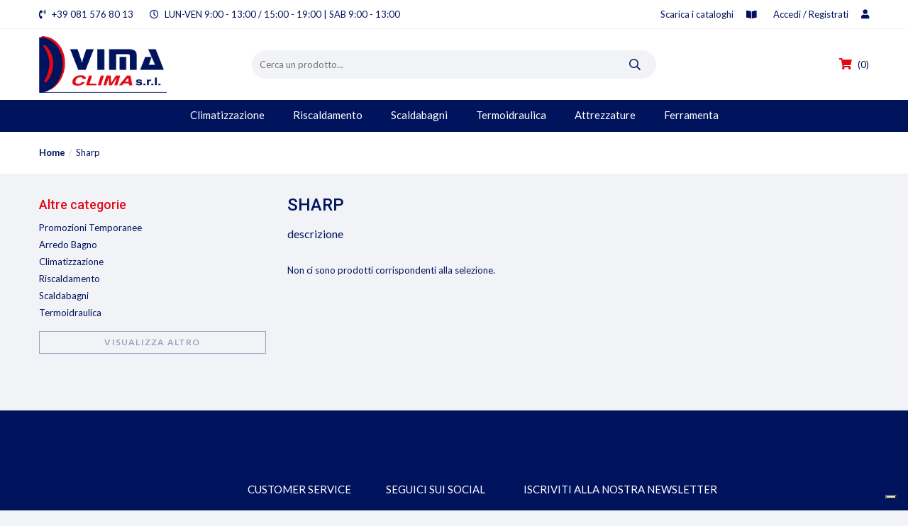

--- FILE ---
content_type: text/html; charset=UTF-8
request_url: https://www.vimaclima.it/brands/sharp.html
body_size: 14843
content:

<!DOCTYPE html>
<!--
=====================================
Made with Adem ======================
=====================================
 ______  _____   ______  __    __
/\  __ \/\  __-./\  ___\/\ "-./  \
\ \  __ \ \ \/\ \ \  __\\ \ \-./\ \
 \ \_\ \_\ \____-\ \_____\ \_\ \ \_\
  \/_/\/_/\/____/ \/_____/\/_/  \/_/
=====================================
=====================================
=====================================
-->

<!--[if lt IE 7 ]> <html lang="it" id="top" class="no-js ie6"> <![endif]-->
<!--[if IE 7 ]>    <html lang="it" id="top" class="no-js ie7"> <![endif]-->
<!--[if IE 8 ]>    <html lang="it" id="top" class="no-js ie8"> <![endif]-->
<!--[if IE 9 ]>    <html lang="it" id="top" class="no-js ie9"> <![endif]-->
<!--[if (gt IE 9)|!(IE)]><!--> <html lang="it" id="top" class="no-js"> <!--<![endif]-->

<head>
        <meta http-equiv="Content-Type" content="text/html; charset=utf-8" />
    <title>Climatizzatori Sharp Online | Vimaclima</title>

    <meta name="description" content="I migliori prodotti Sharp online su Vimaclima, e-commerce specializzato nella vendita di prodotti per il clima e il riscaldamento
a prezzi imbattibili. Scopri tutte le offerte." />

    <link rel="icon" href="https://www.vimaclima.it/media/favicon/stores/2/favicon-vimaclima.png" type="image/x-icon" />
    <link rel="shortcut icon" href="https://www.vimaclima.it/media/favicon/stores/2/favicon-vimaclima.png" type="image/x-icon" />

    <link rel="canonical" href="https://www.vimaclima.it/brands/sharp.html" />

    <!--[if lt IE 7]>
    <script type="text/javascript">
        //<![CDATA[
    var BLANK_URL = 'https://www.vimaclima.it/js/blank.html';
    var BLANK_IMG = 'https://www.vimaclima.it/js/spacer.gif';
//]]>
</script>
<![endif]-->
    <script type="text/javascript">
        var baseurl = 'https://www.vimaclima.it/';
    </script>

<!-- Google Tag Manager -->
<script>(function(w,d,s,l,i){w[l]=w[l]||[];w[l].push({'gtm.start':
            new Date().getTime(),event:'gtm.js'});var f=d.getElementsByTagName(s)[0],
        j=d.createElement(s),dl=l!='dataLayer'?'&l='+l:'';j.async=true;j.src=
        'https://www.googletagmanager.com/gtm.js?id='+i+dl;f.parentNode.insertBefore(j,f);
    })(window,document,'script','dataLayer','GTM-N2T52L4');</script>
<!-- End Google Tag Manager -->

<link rel="stylesheet" type="text/css" href="https://www.vimaclima.it/js/prototype/windows/themes/default.css" />
<link rel="stylesheet" type="text/css" href="https://www.vimaclima.it/skin/frontend/mg/default/lib/lightslider/lightslider.min.css" media="all" />
<link rel="stylesheet" type="text/css" href="https://www.vimaclima.it/skin/frontend/mg/default/lib/modulobox/dist/modulobox.min.css" media="all" />
<link rel="stylesheet" type="text/css" href="https://www.vimaclima.it/skin/frontend/mg/default/dist/css/style-vima.css" media="all" />
<link rel="stylesheet" type="text/css" href="https://www.vimaclima.it/skin/frontend/mg/default/lib/fontawesome/css/fontawesome-all.min.css" media="all" />
<link rel="stylesheet" type="text/css" href="https://www.vimaclima.it/skin/frontend/base/default/css/amasty/ambrands/brands.css" media="all" />
<link rel="stylesheet" type="text/css" href="https://www.vimaclima.it/skin/frontend/base/default/css/amasty/ambrands/swiper.min.css" media="all" />
<link rel="stylesheet" type="text/css" href="https://www.vimaclima.it/skin/frontend/base/default/cryozonic_stripe/css/cctype.css" media="all" />
<link rel="stylesheet" type="text/css" href="https://www.vimaclima.it/skin/frontend/base/default/cryozonic_stripe/css/savedcards.css" media="all" />
<link rel="stylesheet" type="text/css" href="https://www.vimaclima.it/skin/frontend/base/default/cryozonic_stripe/css/paymentfont.min.css" media="all" />
<link rel="stylesheet" type="text/css" href="https://www.vimaclima.it/skin/frontend/base/default/scalapay/scalapay_popup_modal.css" media="all" />
<script type="text/javascript" src="https://www.vimaclima.it/js/prototype/prototype.js"></script>
<script type="text/javascript" src="https://www.vimaclima.it/js/lib/jquery/jquery-1.10.2.min.js"></script>
<script type="text/javascript" src="https://www.vimaclima.it/js/lib/jquery/noconflict.js"></script>
<script type="text/javascript" src="https://www.vimaclima.it/js/lib/ccard.js"></script>
<script type="text/javascript" src="https://www.vimaclima.it/js/prototype/validation.js"></script>
<script type="text/javascript" src="https://www.vimaclima.it/js/scriptaculous/builder.js"></script>
<script type="text/javascript" src="https://www.vimaclima.it/js/scriptaculous/effects.js"></script>
<script type="text/javascript" src="https://www.vimaclima.it/js/scriptaculous/dragdrop.js"></script>
<script type="text/javascript" src="https://www.vimaclima.it/js/scriptaculous/controls.js"></script>
<script type="text/javascript" src="https://www.vimaclima.it/js/scriptaculous/slider.js"></script>
<script type="text/javascript" src="https://www.vimaclima.it/js/varien/js.js"></script>
<script type="text/javascript" src="https://www.vimaclima.it/js/varien/form.js"></script>
<script type="text/javascript" src="https://www.vimaclima.it/js/varien/menu.js"></script>
<script type="text/javascript" src="https://www.vimaclima.it/js/mage/translate.js"></script>
<script type="text/javascript" src="https://www.vimaclima.it/js/mage/cookies.js"></script>
<script type="text/javascript" src="https://www.vimaclima.it/js/amasty/ambrands/swiper.min.js"></script>
<script type="text/javascript" src="https://www.vimaclima.it/skin/frontend/mg/default/js/varien-override/js.js"></script>
<script type="text/javascript" src="https://www.vimaclima.it/skin/frontend/mg/default/lib/bootstrap/bootstrap.min.js"></script>
<script type="text/javascript" src="https://www.vimaclima.it/skin/frontend/mg/default/lib/modulobox/dist/modulobox.min.js"></script>
<script type="text/javascript" src="https://www.vimaclima.it/skin/frontend/mg/default/lib/jcf/jcf.min.js"></script>
<script type="text/javascript" src="https://www.vimaclima.it/skin/frontend/mg/default/lib/lightslider/lightslider.min.js"></script>
<script type="text/javascript" src="https://www.vimaclima.it/skin/frontend/mg/default/js/mg/jquery.validate.min.js"></script>
<script type="text/javascript" src="https://www.vimaclima.it/skin/frontend/mg/default/js/mg/jquery-ui.min.js"></script>
<script type="text/javascript" src="https://www.vimaclima.it/skin/frontend/mg/default/js/mg/adem_alert.min.js"></script>
<script type="text/javascript" src="https://www.vimaclima.it/skin/frontend/mg/default/js/mg/core.js"></script>
<script type="text/javascript" src="https://www.vimaclima.it/skin/frontend/mg/default/js/script.js"></script>
<script type="text/javascript" src="https://www.vimaclima.it/skin/frontend/base/default/cryozonic_stripe/js/cryozonic_stripe.js"></script>
<script type="text/javascript" src="https://www.vimaclima.it/skin/frontend/base/default/cryozonic_stripe/js/cctype.js"></script>
<script type="text/javascript" src="https://www.vimaclima.it/skin/frontend/base/default/cryozonic_stripe/js/prototype/window.js"></script>

<script type="text/javascript">
//<![CDATA[
Mage.Cookies.path     = '/';
Mage.Cookies.domain   = '.www.vimaclima.it';
//]]>
</script>
<meta name="viewport" content="width=device-width, initial-scale=1.0, maximum-scale=1.0, user-scalable=no" />

<script type="text/javascript">
//<![CDATA[
optionalZipCountries = ["IE","PA","HK","MO"];
//]]>
</script>
<!-- Facebook Pixel Code -->
<script>
    !function(f,b,e,v,n,t,s){if(f.fbq)return;n=f.fbq=function(){n.callMethod?
        n.callMethod.apply(n,arguments):n.queue.push(arguments)};if(!f._fbq)f._fbq=n;
        n.push=n;n.loaded=!0;n.version='2.0';n.queue=[];t=b.createElement(e);t.async=!0;
        t.src=v;s=b.getElementsByTagName(e)[0];s.parentNode.insertBefore(t,s)}(window,
        document,'script','//connect.facebook.net/en_US/fbevents.js');

    fbq('init', '1069380863519607');
    fbq('track', "PageView");</script>
<noscript><img height="1" width="1" style="display:none"
               src="https://www.facebook.com/tr?id=1069380863519607&ev=PageView&noscript=1"
        /></noscript>
<!-- End Facebook Pixel Code -->
<!-- Facebook Ads Extension for Magento -->
<!-- NO Pixel ID is configured, please goto Admin -->
<script>
 console.log('No facebook pixel is configured, please log in as a admin and then visit Facebook Ads Extension -> Get Started');
</script>

<!--JQuery -->
<div id ="gagsagag"></div>
    <script type="text/javascript">
        if (typeof(jQuery) == 'undefined') {
            document.write("<scr"+"ipt type='text/javascript' src='https://ajax.googleapis.com/ajax/libs/jquery/3.1.0/jquery.min.js'></scr"+"ipt>");
        }
    </script> 
<!--trackingtrovaprezzi -->
    <script type='text/javascript' src='https://tracking.trovaprezzi.it/javascripts/tracking.min.js' async='true'></script> 
<!--recupero dati -->
		
<script type="text/javascript" async>
    var w = document.createElement("script");
    w.type = "text/javascript";
    w.src = "//widget.trustpilot.com/bootstrap/v5/tp.widget.bootstrap.min.js";
    w.async = true;
    document.head.appendChild(w);
</script>
<script type="text/javascript">
	(function(w,d,s,r,n){w.TrustpilotObject=n;w[n]=w[n]||function(){(w[n].q=w[n].q||[]).push(arguments)};
	a=d.createElement(s);a.async=1;a.src=r;a.type='text/java'+s;f=d.getElementsByTagName(s)[0];
	f.parentNode.insertBefore(a,f)})(window,document,'script', 'https://invitejs.trustpilot.com/tp.min.js', 'tp');
	tp('register','');
</script>
<script type="text/javascript">
    function inIframe() {
        try {
            return window.self !== window.top;
        } catch (e) {
            return false;
        }
    }

    function tryParseJson(str) {
        if (typeof str === 'string') {
            try {
                return JSON.parse(str);
            } catch (e) {
                return false;
            }
        }
        return false;
    }

    if (inIframe()) {
        try {
            window.addEventListener('message', function (e) {
                var adminOrign = new URL(window.location).hostname;
                if (!e.data || e.origin.indexOf(adminOrign) === -1) {
                    return;
                }
                if (typeof TrustpilotPreview !== 'undefined') {
                    if (typeof e.data === 'string' && e.data === 'submit') {
                        TrustpilotPreview.sendTrustboxes();
                    } else {
                        jsonData = JSON.parse(e.data);
                        if (jsonData.trustbox) {
                            TrustpilotPreview.setSettings(jsonData.trustbox);
                        } else if (jsonData.customised) {
                            TrustpilotPreview.updateActive(jsonData.customised);
                        }
                    }
                } else {
                    var settings = tryParseJson(e.data);
                    if (settings) {
                        var p = document.createElement("script");
                        p.type = "text/javascript";
                        p.onload = function () {
                            const iFrame = e.source.parent.document.getElementById('configuration_iframe').contentWindow;
                            TrustpilotPreview.init(['//ecommplugins-scripts.trustpilot.com/v2.1/css/preview.css'], settings, iFrame, e.source);
                        };
                        p.src = '//ecommplugins-scripts.trustpilot.com/v2.1/js/preview.js';
                        document.head.appendChild(p);
                    }
                }
            });
        }
        catch (e) {
            if (typeof logTrustpilotError !== "function") {
                var script = document.createElement("script");
                script.src = '//ecommplugins-scripts.trustpilot.com/js/sentryLog.js'
                script.onload = function() {
                    logTrustpilotError(e);
                };
                document.head.appendChild(script);
            } else {
                logTrustpilotError(e)
            }
        }
    }
</script>
<script type="text/javascript" async>
    const trustpilot_trustbox_settings = {"trustboxes":[]};
    if (trustpilot_trustbox_settings) {
        document.addEventListener('DOMContentLoaded', function() {
            tp('trustBox', trustpilot_trustbox_settings);
        });
    }
</script><script src="https://www.worldztool.com/api/v1/wrz-loader-t1.js"></script><script type="text/javascript">//<![CDATA[
        var Translator = new Translate({"HTML tags are not allowed":"I tag HTML non sono permessi","Please select an option.":"Selezionare una opzione.","This is a required field.":"Questo \u00e8 un campo obbligatorio.","Please enter a valid number in this field.":"Inserire un numero valido in questo campo.","The value is not within the specified range.":"Il valore non \u00e8 compreso nell\\'intervallo specificato.","Please use numbers only in this field. Please avoid spaces or other characters such as dots or commas.":"Utilizzare solo numeri in questo campo. Evitare spazi o altri caratteri come punti e virgole.","Please use letters only (a-z or A-Z) in this field.":"Utilizzare solo lettere in questo campo (a-z o A-Z).","Please use only letters (a-z), numbers (0-9) or underscore(_) in this field, first character should be a letter.":"Utilizzare solo lettere (a-z), numeri (0-9) o underscore(_) in questo campo, la prima lettera deve essere una lettera.","Please use only letters (a-z or A-Z) or numbers (0-9) only in this field. No spaces or other characters are allowed.":"Utilizzare solo lettere (a-z o A-Z) o solo numeri (0-9) in questo campo. Non sono permessi spazi o altri caratteri.","Please use only letters (a-z or A-Z) or numbers (0-9) or spaces and # only in this field.":"Utilizzare solo lettere (a-z or A-Z) o numeri (0-9) o spazi o solo # in questo campo.","Please enter a valid phone number. For example (123) 456-7890 or 123-456-7890.":"Inserisci un numero di telefono valido. Per esempio (123) 456-7890 o 123-456-7890.","Please enter a valid fax number. For example (123) 456-7890 or 123-456-7890.":"Inserire un numero di fax valido. Per esempio (123) 456-7890 or 123-456-7890.","Please enter a valid date.":"Inserire una data valida.","The From Date value should be less than or equal to the To Date value.":"Il valore Dalla Data deve essere minore o uguale al valore della Data A.","Please enter a valid email address. For example johndoe@domain.com.":"Inserire un indirizzo email valido. Per esempio johndoe@domain.com.","Please use only visible characters and spaces.":"Utilizzare solo caratteri visibili e spazi.","Please make sure your passwords match.":"Assicurati che le password corrispondano.","Please enter a valid URL. Protocol is required (http:\/\/, https:\/\/ or ftp:\/\/)":"Inserire un URL valido. Il protocollo \u00e8 obbligatorio (http:\/\/, https:\/\/ or ftp:\/\/)","Please enter a valid URL. For example http:\/\/www.example.com or www.example.com":"Inserire un URL valido. Per esempio http:\/\/www.example.com o www.example.com","Please enter a valid URL Key. For example \"example-page\", \"example-page.html\" or \"anotherlevel\/example-page\".":"Inserire un chiave URL valida. Per esempio \"example-page\", \"example-page.html\" o \"anotherlevel\/example-page\".","Please enter a valid XML-identifier. For example something_1, block5, id-4.":"Inserire un identificativo XML valido. Per esempio something_1, block5, id-4.","Please enter a valid social security number. For example 123-45-6789.":"Inserire un numero valido di previdenza sociale. Per esempio 123-45-6789.","Please enter a valid zip code. For example 90602 or 90602-1234.":"Inserire un codice zip valdio. Per esempio 90602 o 90602-1234.","Please enter a valid zip code.":"Inserire codice zip valido.","Please use this date format: dd\/mm\/yyyy. For example 17\/03\/2006 for the 17th of March, 2006.":"Utilizzare questo formato della data: dd\/mm\/yyyy. Per esempio 17\/03\/2006 per il 17 di Marzo, 2006.","Please enter a valid $ amount. For example $100.00.":"Inserire un importo valido di $. Per esempio $100.00.","Please select one of the above options.":"Selezionare una delle opzioni soprastanti.","Please select one of the options.":"Selezionare una delle opzioni.","Please select State\/Province.":"Selezionare Stato\/Provincia.","Please enter a number greater than 0 in this field.":"Insereire un numero maggiore di 0 in questo campo.","Please enter a number 0 or greater in this field.":"Inserire 0 o un numero supereiore in questo campo.","Please enter a valid credit card number.":"Inserire un numero di carta di credito valido.","Credit card number does not match credit card type.":"Il numero della carta di credito non corrisponde al tipo della carta.","Card type does not match credit card number.":"Il tipo di carda non corrisponde con il numero della carta di credito.","Incorrect credit card expiration date.":"Data scadenza carta di credito non corretta.","Please enter a valid credit card verification number.":"Inserire numero di verifica della carta di credito.","Please use only letters (a-z or A-Z), numbers (0-9) or underscore(_) in this field, first character should be a letter.":"In questo campo utilizzare solo lettere (a-z or A-Z), numeri (0-9) o underscore(_), il primo carattere deve essere una lettera.","Please input a valid CSS-length. For example 100px or 77pt or 20em or .5ex or 50%.":"Inserire una lunghezza CSS valida. Per esempio 100px o 77pt or 20em o .5ex or 50%.","Text length does not satisfy specified text range.":"La lunghezza del testo non rispetta la lunghezza specificata.","Please enter a number lower than 100.":"Inserire un numero minore di 100.","Please select a file":"Seleziona un file","Please enter issue number or start date for switch\/solo card type.":"Si prega di inserrie il numero di rilascio o la data di inizio per switch\/solo tipo della carta.","Please wait, loading...":"Attendere prego, caricamento...","This date is a required value.":"Questa data \u00e8 un valore obbligatorio.","Please enter a valid day (1-%d).":"Inserisci un giorno valido (1-%d).","Please enter a valid month (1-12).":"Inserire mese (1-12).","Please enter a valid year (1900-%d).":"Inserire anno (1900-%d).","Please enter a valid full date":"Inserire una data completa valida","Please enter a valid date between %s and %s":"Inserire una data valida tra %s e %s","Please enter a valid date equal to or greater than %s":"Inserire una data valida uguale o maggiore di %s","Please enter a valid date less than or equal to %s":"Inserire una data valida inferiore o uguale a %s","Complete":"Completo","Add Products":"Aggiungi prodotti","Please choose to register or to checkout as a guest":"Scegliere se registrarsi o fare il checkout come ospite","Your order cannot be completed at this time as there is no shipping methods available for it. Please make necessary changes in your shipping address.":"Il tuo ordine non pu\u00f2 essere completato in questo momento perch\u00e9 non ci sono metodi di spedizioni disponibili per esso. Devi modificare il tuo indirizzo di spedizione .","Please specify shipping method.":"Specificare un metodo di spedizione.","Your order cannot be completed at this time as there is no payment methods available for it.":"Il tuo ordine non pu\u00f2 essere completato in questo momento perch\u00e9 non ci sono metodi di pagamento disponibili per esso.","Please specify payment method.":"Specificare un metodo di pagamento.","Add to Cart":"Aggiungi al carrello","In Stock":"Disponibile","Out of Stock":"Non disponibile"});
        //]]></script>
<!---->
<!---->
<!---->

<script src="https://cdn.popupsmart.com/bundle.js" data-id="78592" async defer></script>

<script type="text/javascript">
function gtag(){
dataLayer.push(arguments)
}

jQuery(document).ready(function(){
window.dataLayer=window.dataLayer||[];

gtag("js",new Date);
})
</script></head>

<body>
<!-- Google Tag Manager (noscript) -->
<noscript><iframe src="https://www.googletagmanager.com/ns.html?id=GTM-N2T52L4"
                  height="0" width="0" style="display:none;visibility:hidden"></iframe></noscript>
<!-- End Google Tag Manager (noscript) --><div class="container">
            <noscript>
        <div class="global-site-notice noscript">
            <div class="notice-inner">
                <p>
                    <strong>JavaScript sembra essere disabilitato nel tuo browser.</strong><br />
                    Devi abilitare JavaScript nel tuo browser per utlizzare le funzioni di questo sito.                </p>
            </div>
        </div>
    </noscript>
    <!--Start of Zendesk Chat Script-->
<script type="text/javascript">
    window.$zopim||(function(d,s){var z=$zopim=function(c){z._.push(c)},$=z.s=
        d.createElement(s),e=d.getElementsByTagName(s)[0];z.set=function(o){z.set.
    _.push(o)};z._=[];z.set._=[];$.async=!0;$.setAttribute("charset","utf-8");
        $.src="https://v2.zopim.com/?6Pgs3rsMSF75EFIabtG8OUMOThzmPAZi";z.t=+new Date;$.
            type="text/javascript";e.parentNode.insertBefore($,e)})(document,"script");
</script>
<!--End of Zendesk Chat Script-->
<header class="navbar-vimaclima">
	<div class="nav-topnav">
		<div class="row row-gutter">

			<div class="sect">
				<i class="fas fa-phone-volume"></i>
				<span>
                        <a href="tel:+390815768013">+39 081 576 80 13</a>                    </span>
				<i class="far fa-clock"></i>
				<span>LUN-VEN 9:00 - 13:00 / 15:00 - 19:00 | SAB 9:00 - 13:00</span>
			</div>

			<div class="sect">
                <span class="modal-cat mr-20">
					<a data-toggle="modal" data-target="#modal-catalogues">
						Scarica i cataloghi <i class="fas fa-book-open"></i></a>
                    </a>
				</span>

                <span>
                        							<a data-toggle="modal" data-target="#modal-signin">
                                Accedi / Registrati <i class="fas fa-user"></i>
                            </a>
						                    </span>
			</div>

		</div>
	</div>

	<nav class="nav-main">
		<div class="row row-gutter">
			<div class="nav-main-inset">

				<div class="nav-btn">
					<span></span>
					<span></span>
					<span></span>
					<span></span>
				</div>

                					<a class="logo" itemprop="url" href="https://www.vimaclima.it/" title="VimaClima">
						<img src="https://www.vimaclima.it/skin/frontend/mg/default/dist/img/vima.png" alt="VimaClima">
					</a>
				
				
<div class="nav-search">

    <form id="search_mini_form" action="https://www.vimaclima.it/catalogsearch/result/" method="get">
        <input id="search" type="text" name="q" value="" maxlength="128" placeholder="Cerca un prodotto..." />
        <button type="submit"><i id="mg_loader" class="far fa-search"></i></button>
    </form>

    <div class="search-results"></div>

</div>

<script>
    (function($) {
        $(document).ready(function() {

            $search_results = $('.search-results');

            $('#search').autocomplete({

                source: function(request) {

                    $('#mg_loader').attr('class', 'fal fa-spinner-third fa-spin');

                    if ($search_results.hasClass('in')) {
                        $search_results.removeClass('in');
                    }

                    $.ajax({
                        url: 'https://www.vimaclima.it/catalogsearch/ajax/suggest/',
                        data: {
                            q: request.term
                        },
                        success: function(data) {
                            $('#mg_loader').attr('class', 'fal fa-times');
                            $search_results.html(data).show();

                            setTimeout(function () {
                                $search_results.addClass('in');
                            }, 100);
                        }
                    });

                },

                minLength: 2
            });

        });
    })(jQuery);
</script>
				<div class="nav-user">
					<ul>
                        <li class="nav-sign">
							                                <a data-toggle="modal" data-target="#modal-signin">
                                    <i class="fas fa-user-alt"></i>
                                </a>
							                        </li>

                        <li class="nav-catalogues">
                            <a data-toggle="modal" data-target="#modal-catalogues">
                                <i class="fas fa-book-open"></i>
                            </a>
                        </li>

						<li class="mg_cartheader nav-cart">
							
    
    
    <a title="Carrello" href="https://www.vimaclima.it/checkout/cart/">
        <i class="fas fa-shopping-cart"></i>
        <span class="cart-count count">0</span>
    </a>

						</li>

					</ul>
				</div>

			</div>

			
<div class="mg_minicart nav-cart-menu">
    
</div>
		</div>
	</nav>

	


<div class="nav-cat">
    <div class="row row-gutter">
        <ul>
            
				
                <li>
                    <a title="Climatizzazione" href="https://www.vimaclima.it/climatizzazione.html">Climatizzazione</a>

                    
                                                                    <ul>
                            
								
                                <li>
                                    <a title=" Accessori per climatizzazione" href="https://www.vimaclima.it/climatizzazione/accessori.html"> Accessori per climatizzazione</a>
                                </li>
                            
								
                                <li>
                                    <a title=" Barriere D'Aria" href="https://www.vimaclima.it/climatizzazione/barriere-d-aria.html"> Barriere D'Aria</a>
                                </li>
                            
								
                                <li>
                                    <a title=" Climatizzatori a Colonna" href="https://www.vimaclima.it/climatizzazione/climatizzatori-a-colonna.html"> Climatizzatori a Colonna</a>
                                </li>
                            
								
                                <li>
                                    <a title="Climatizzatori Monosplit" href="https://www.vimaclima.it/climatizzazione/climatizzatori-monosplit.html">Climatizzatori Monosplit</a>
                                </li>
                            
								
                                <li>
                                    <a title="Climatizzatori Multisplit" href="https://www.vimaclima.it/climatizzazione/climatizzatori-multisplit.html">Climatizzatori Multisplit</a>
                                </li>
                            
								
                                <li>
                                    <a title="Climatizzatori Senza Unità Esterna" href="https://www.vimaclima.it/climatizzazione/climatizzatori-senza-unita-esterna.html">Climatizzatori Senza Unità Esterna</a>
                                </li>
                            
								
                                <li>
                                    <a title=" Ventilconvettori" href="https://www.vimaclima.it/climatizzazione/ventilconvettori.html"> Ventilconvettori</a>
                                </li>
                                                    </ul>
                                    </li>
            
				
                <li>
                    <a title="Riscaldamento" href="https://www.vimaclima.it/riscaldamento.html">Riscaldamento</a>

                    
                                                                    <ul>
                            
								
                                <li>
                                    <a title="Accessori per riscaldamento" href="https://www.vimaclima.it/riscaldamento/accessori-per-riscaldamento.html">Accessori per riscaldamento</a>
                                </li>
                            
								
                                <li>
                                    <a title="Caldaie a Basamento" href="https://www.vimaclima.it/riscaldamento/caldaie-a-basamento.html">Caldaie a Basamento</a>
                                </li>
                            
								
                                <li>
                                    <a title="Caldaie a Camera Aperta" href="https://www.vimaclima.it/riscaldamento/caldaia-a-camera-aperta.html">Caldaie a Camera Aperta</a>
                                </li>
                            
								
                                <li>
                                    <a title="Caldaie a Condensazione" href="https://www.vimaclima.it/riscaldamento/caldaie-a-condensazione.html">Caldaie a Condensazione</a>
                                </li>
                            
								
                                <li>
                                    <a title="Caldaie ad Accumulo" href="https://www.vimaclima.it/riscaldamento/caldaia-ad-accumulo.html">Caldaie ad Accumulo</a>
                                </li>
                            
								
                                <li>
                                    <a title="Caldaie ad Incasso" href="https://www.vimaclima.it/riscaldamento/caldaie-ad-incasso.html">Caldaie ad Incasso</a>
                                </li>
                            
								
                                <li>
                                    <a title="Componenti e Ricambi Riscaldamento" href="https://www.vimaclima.it/riscaldamento/componenti-e-ricambi.html">Componenti e Ricambi Riscaldamento</a>
                                </li>
                            
								
                                <li>
                                    <a title="Pompe di Calore " href="https://www.vimaclima.it/riscaldamento/pompe-di-calore.html">Pompe di Calore </a>
                                </li>
                            
								
                                <li>
                                    <a title="Radiante" href="https://www.vimaclima.it/riscaldamento/radiante.html">Radiante</a>
                                </li>
                            
								
                                <li>
                                    <a title="Radiatori" href="https://www.vimaclima.it/riscaldamento/radiatori.html">Radiatori</a>
                                </li>
                            
								
                                <li>
                                    <a title="Stufe" href="https://www.vimaclima.it/riscaldamento/stufe.html">Stufe</a>
                                </li>
                            
								
                                <li>
                                    <a title="Termoarredi" href="https://www.vimaclima.it/riscaldamento/termoarredi.html">Termoarredi</a>
                                </li>
                            
								
                                <li>
                                    <a title="Termoventilatori" href="https://www.vimaclima.it/riscaldamento/termoventilatori.html">Termoventilatori</a>
                                </li>
                            
								
                                <li>
                                    <a title="Ventilconvettori" href="https://www.vimaclima.it/riscaldamento/ventilconvettori.html">Ventilconvettori</a>
                                </li>
                            
								
                                <li>
                                    <a title="solare termico " href="https://www.vimaclima.it/riscaldamento/solare-termico.html">solare termico </a>
                                </li>
                                                    </ul>
                                    </li>
            
				
                <li>
                    <a title="Scaldabagni" href="https://www.vimaclima.it/scaldabagni.html">Scaldabagni</a>

                    
                                                                    <ul>
                            
								
                                <li>
                                    <a title="Scaldabagni Elettrici" href="https://www.vimaclima.it/scaldabagni/scaldabagni-elettrici.html">Scaldabagni Elettrici</a>
                                </li>
                            
								
                                <li>
                                    <a title="Scaldabagni a Gas" href="https://www.vimaclima.it/scaldabagni/scaldabagni-a-gas.html">Scaldabagni a Gas</a>
                                </li>
                            
								
                                <li>
                                    <a title="Scaldabagni ad Accumulo" href="https://www.vimaclima.it/scaldabagni/scaldabagni-ad-accumulo.html">Scaldabagni ad Accumulo</a>
                                </li>
                                                    </ul>
                                    </li>
            
				
                <li>
                    <a title="Termoidraulica" href="https://www.vimaclima.it/termoidraulica.html">Termoidraulica</a>

                    
                                                                    <ul>
                            
								
                                <li>
                                    <a title=" Componenti e Ricambi" href="https://www.vimaclima.it/termoidraulica/componenti-e-ricambi.html"> Componenti e Ricambi</a>
                                </li>
                            
								
                                <li>
                                    <a title=" Minuterie Idrauliche" href="https://www.vimaclima.it/termoidraulica/minuterie-idrauliche.html"> Minuterie Idrauliche</a>
                                </li>
                            
								
                                <li>
                                    <a title=" Pompe ed Elettropompe" href="https://www.vimaclima.it/termoidraulica/pompe-ed-elettropompe.html"> Pompe ed Elettropompe</a>
                                </li>
                            
								
                                <li>
                                    <a title="Rame" href="https://www.vimaclima.it/termoidraulica/rame.html">Rame</a>
                                </li>
                            
								
                                <li>
                                    <a title=" Rubinetteria ed Erogatori" href="https://www.vimaclima.it/termoidraulica/rubinetteria-ed-erogatori.html"> Rubinetteria ed Erogatori</a>
                                </li>
                            
								
                                <li>
                                    <a title=" Serbatoi" href="https://www.vimaclima.it/termoidraulica/serbatoi.html"> Serbatoi</a>
                                </li>
                            
								
                                <li>
                                    <a title=" Trituratori" href="https://www.vimaclima.it/termoidraulica/trituratori.html"> Trituratori</a>
                                </li>
                                                    </ul>
                                    </li>
            
				
                <li>
                    <a title="Attrezzature" href="https://www.vimaclima.it/attrezzature.html">Attrezzature</a>

                    
                                                                    <ul>
                            
								
                                <li>
                                    <a title="Strumenti" href="https://www.vimaclima.it/attrezzature/strumenti.html">Strumenti</a>
                                </li>
                            
								
                                <li>
                                    <a title="Utensili" href="https://www.vimaclima.it/attrezzature/altro.html">Utensili</a>
                                </li>
                                                    </ul>
                                    </li>
            
				
                <li>
                    <a title="Ferramenta" href="https://www.vimaclima.it/ferramenta.html">Ferramenta</a>

                    
                                    </li>
                    </ul>
    </div>
</div>

    <script type="application/ld+json">
        {"@context":"http:\/\/schema.org","@type":"ItemList","itemListElement":[{"@type":"SiteNavigationElement","position":1,"name":"Climatizzazione","url":"https:\/\/www.vimaclima.it\/climatizzazione.html"},{"@type":"SiteNavigationElement","position":2,"name":" Accessori per climatizzazione","url":"https:\/\/www.vimaclima.it\/climatizzazione\/accessori.html"},{"@type":"SiteNavigationElement","position":3,"name":" Barriere D'Aria","url":"https:\/\/www.vimaclima.it\/climatizzazione\/barriere-d-aria.html"},{"@type":"SiteNavigationElement","position":4,"name":" Climatizzatori a Colonna","url":"https:\/\/www.vimaclima.it\/climatizzazione\/climatizzatori-a-colonna.html"},{"@type":"SiteNavigationElement","position":5,"name":"Climatizzatori Monosplit","url":"https:\/\/www.vimaclima.it\/climatizzazione\/climatizzatori-monosplit.html"},{"@type":"SiteNavigationElement","position":6,"name":"Climatizzatori Multisplit","url":"https:\/\/www.vimaclima.it\/climatizzazione\/climatizzatori-multisplit.html"},{"@type":"SiteNavigationElement","position":7,"name":"Climatizzatori Senza Unit\u00e0 Esterna","url":"https:\/\/www.vimaclima.it\/climatizzazione\/climatizzatori-senza-unita-esterna.html"},{"@type":"SiteNavigationElement","position":8,"name":" Ventilconvettori","url":"https:\/\/www.vimaclima.it\/climatizzazione\/ventilconvettori.html"},{"@type":"SiteNavigationElement","position":9,"name":"Riscaldamento","url":"https:\/\/www.vimaclima.it\/riscaldamento.html"},{"@type":"SiteNavigationElement","position":10,"name":"Accessori per riscaldamento","url":"https:\/\/www.vimaclima.it\/riscaldamento\/accessori-per-riscaldamento.html"},{"@type":"SiteNavigationElement","position":11,"name":"Caldaie a Basamento","url":"https:\/\/www.vimaclima.it\/riscaldamento\/caldaie-a-basamento.html"},{"@type":"SiteNavigationElement","position":12,"name":"Caldaie a Camera Aperta","url":"https:\/\/www.vimaclima.it\/riscaldamento\/caldaia-a-camera-aperta.html"},{"@type":"SiteNavigationElement","position":13,"name":"Caldaie a Condensazione","url":"https:\/\/www.vimaclima.it\/riscaldamento\/caldaie-a-condensazione.html"},{"@type":"SiteNavigationElement","position":14,"name":"Caldaie ad Accumulo","url":"https:\/\/www.vimaclima.it\/riscaldamento\/caldaia-ad-accumulo.html"},{"@type":"SiteNavigationElement","position":15,"name":"Caldaie ad Incasso","url":"https:\/\/www.vimaclima.it\/riscaldamento\/caldaie-ad-incasso.html"},{"@type":"SiteNavigationElement","position":16,"name":"Componenti e Ricambi Riscaldamento","url":"https:\/\/www.vimaclima.it\/riscaldamento\/componenti-e-ricambi.html"},{"@type":"SiteNavigationElement","position":17,"name":"Pompe di Calore ","url":"https:\/\/www.vimaclima.it\/riscaldamento\/pompe-di-calore.html"},{"@type":"SiteNavigationElement","position":18,"name":"Radiante","url":"https:\/\/www.vimaclima.it\/riscaldamento\/radiante.html"},{"@type":"SiteNavigationElement","position":19,"name":"Radiatori","url":"https:\/\/www.vimaclima.it\/riscaldamento\/radiatori.html"},{"@type":"SiteNavigationElement","position":20,"name":"Stufe","url":"https:\/\/www.vimaclima.it\/riscaldamento\/stufe.html"},{"@type":"SiteNavigationElement","position":21,"name":"Termoarredi","url":"https:\/\/www.vimaclima.it\/riscaldamento\/termoarredi.html"},{"@type":"SiteNavigationElement","position":22,"name":"Termoventilatori","url":"https:\/\/www.vimaclima.it\/riscaldamento\/termoventilatori.html"},{"@type":"SiteNavigationElement","position":23,"name":"Ventilconvettori","url":"https:\/\/www.vimaclima.it\/riscaldamento\/ventilconvettori.html"},{"@type":"SiteNavigationElement","position":24,"name":"solare termico ","url":"https:\/\/www.vimaclima.it\/riscaldamento\/solare-termico.html"},{"@type":"SiteNavigationElement","position":25,"name":"Scaldabagni","url":"https:\/\/www.vimaclima.it\/scaldabagni.html"},{"@type":"SiteNavigationElement","position":26,"name":"Scaldabagni Elettrici","url":"https:\/\/www.vimaclima.it\/scaldabagni\/scaldabagni-elettrici.html"},{"@type":"SiteNavigationElement","position":27,"name":"Scaldabagni a Gas","url":"https:\/\/www.vimaclima.it\/scaldabagni\/scaldabagni-a-gas.html"},{"@type":"SiteNavigationElement","position":28,"name":"Scaldabagni ad Accumulo","url":"https:\/\/www.vimaclima.it\/scaldabagni\/scaldabagni-ad-accumulo.html"},{"@type":"SiteNavigationElement","position":29,"name":"Termoidraulica","url":"https:\/\/www.vimaclima.it\/termoidraulica.html"},{"@type":"SiteNavigationElement","position":30,"name":" Componenti e Ricambi","url":"https:\/\/www.vimaclima.it\/termoidraulica\/componenti-e-ricambi.html"},{"@type":"SiteNavigationElement","position":31,"name":" Minuterie Idrauliche","url":"https:\/\/www.vimaclima.it\/termoidraulica\/minuterie-idrauliche.html"},{"@type":"SiteNavigationElement","position":32,"name":" Pompe ed Elettropompe","url":"https:\/\/www.vimaclima.it\/termoidraulica\/pompe-ed-elettropompe.html"},{"@type":"SiteNavigationElement","position":33,"name":"Rame","url":"https:\/\/www.vimaclima.it\/termoidraulica\/rame.html"},{"@type":"SiteNavigationElement","position":34,"name":" Rubinetteria ed Erogatori","url":"https:\/\/www.vimaclima.it\/termoidraulica\/rubinetteria-ed-erogatori.html"},{"@type":"SiteNavigationElement","position":35,"name":" Serbatoi","url":"https:\/\/www.vimaclima.it\/termoidraulica\/serbatoi.html"},{"@type":"SiteNavigationElement","position":36,"name":" Trituratori","url":"https:\/\/www.vimaclima.it\/termoidraulica\/trituratori.html"},{"@type":"SiteNavigationElement","position":37,"name":"Attrezzature","url":"https:\/\/www.vimaclima.it\/attrezzature.html"},{"@type":"SiteNavigationElement","position":38,"name":"Strumenti","url":"https:\/\/www.vimaclima.it\/attrezzature\/strumenti.html"},{"@type":"SiteNavigationElement","position":39,"name":"Utensili","url":"https:\/\/www.vimaclima.it\/attrezzature\/altro.html"},{"@type":"SiteNavigationElement","position":40,"name":"Ferramenta","url":"https:\/\/www.vimaclima.it\/ferramenta.html"}]}    </script>

	

<div class="nav-side">
    <div class="nav-side-inset">

        
            <div class="collapse-area">

                <div class="collapse-group">
                    <div class="coll-title">
                        <a title="Climatizzazione" class="title" href="https://www.vimaclima.it/climatizzazione.html">Climatizzazione</a>
                                                    <a class="icn-coll fal fa-angle-up collapsed" data-toggle="collapse" href="#climatizzazione-25-coll"></a>
                                            </div>

                                            <div id="climatizzazione-25-coll" class="collapse">

                            <div class="collapse-group">

                                <ul>
                                    
                                                                            <li>
                                            <a title="Pompe Chiller" href="https://www.vimaclima.it/climatizzazione/pompe-chiller.html">Pompe Chiller</a>
                                        </li>
                                                                            <li>
                                            <a title="Deumidificatori" href="https://www.vimaclima.it/climatizzazione/deumidificatori.html">Deumidificatori</a>
                                        </li>
                                                                            <li>
                                            <a title="Climatizzatori Portatili " href="https://www.vimaclima.it/climatizzazione/climatizzatori-portatili.html">Climatizzatori Portatili </a>
                                        </li>
                                                                            <li>
                                            <a title="Climatizzatori Monosplit" href="https://www.vimaclima.it/climatizzazione/climatizzatori-monosplit.html">Climatizzatori Monosplit</a>
                                        </li>
                                                                            <li>
                                            <a title="Climatizzatori Multisplit" href="https://www.vimaclima.it/climatizzazione/climatizzatori-multisplit.html">Climatizzatori Multisplit</a>
                                        </li>
                                                                            <li>
                                            <a title="Climatizzatori Senza Unità Esterna" href="https://www.vimaclima.it/climatizzazione/climatizzatori-senza-unita-esterna.html">Climatizzatori Senza Unità Esterna</a>
                                        </li>
                                                                            <li>
                                            <a title=" Climatizzatori a Colonna" href="https://www.vimaclima.it/climatizzazione/climatizzatori-a-colonna.html"> Climatizzatori a Colonna</a>
                                        </li>
                                                                            <li>
                                            <a title=" Barriere D'Aria" href="https://www.vimaclima.it/climatizzazione/barriere-d-aria.html"> Barriere D'Aria</a>
                                        </li>
                                                                            <li>
                                            <a title=" Ventilconvettori" href="https://www.vimaclima.it/climatizzazione/ventilconvettori.html"> Ventilconvettori</a>
                                        </li>
                                                                            <li>
                                            <a title=" Accessori per climatizzazione" href="https://www.vimaclima.it/climatizzazione/accessori.html"> Accessori per climatizzazione</a>
                                        </li>
                                                                    </ul>

                            </div>

                        </div>
                                    </div>

            </div>

        
            <div class="collapse-area">

                <div class="collapse-group">
                    <div class="coll-title">
                        <a title="Riscaldamento" class="title" href="https://www.vimaclima.it/riscaldamento.html">Riscaldamento</a>
                                                    <a class="icn-coll fal fa-angle-up collapsed" data-toggle="collapse" href="#riscaldamento-217-coll"></a>
                                            </div>

                                            <div id="riscaldamento-217-coll" class="collapse">

                            <div class="collapse-group">

                                <ul>
                                    
                                                                            <li>
                                            <a title="Caldaie a Basamento" href="https://www.vimaclima.it/riscaldamento/caldaie-a-basamento.html">Caldaie a Basamento</a>
                                        </li>
                                                                            <li>
                                            <a title="Caldaie a Camera Aperta" href="https://www.vimaclima.it/riscaldamento/caldaia-a-camera-aperta.html">Caldaie a Camera Aperta</a>
                                        </li>
                                                                            <li>
                                            <a title="Caldaie a Condensazione" href="https://www.vimaclima.it/riscaldamento/caldaie-a-condensazione.html">Caldaie a Condensazione</a>
                                        </li>
                                                                            <li>
                                            <a title="Caldaie ad Accumulo" href="https://www.vimaclima.it/riscaldamento/caldaia-ad-accumulo.html">Caldaie ad Accumulo</a>
                                        </li>
                                                                            <li>
                                            <a title="Caldaie ad Incasso" href="https://www.vimaclima.it/riscaldamento/caldaie-ad-incasso.html">Caldaie ad Incasso</a>
                                        </li>
                                                                            <li>
                                            <a title="Componenti e Ricambi Riscaldamento" href="https://www.vimaclima.it/riscaldamento/componenti-e-ricambi.html">Componenti e Ricambi Riscaldamento</a>
                                        </li>
                                                                            <li>
                                            <a title="Pompe di Calore " href="https://www.vimaclima.it/riscaldamento/pompe-di-calore.html">Pompe di Calore </a>
                                        </li>
                                                                            <li>
                                            <a title="Radiatori" href="https://www.vimaclima.it/riscaldamento/radiatori.html">Radiatori</a>
                                        </li>
                                                                            <li>
                                            <a title="Stufe" href="https://www.vimaclima.it/riscaldamento/stufe.html">Stufe</a>
                                        </li>
                                                                            <li>
                                            <a title="Termoarredi" href="https://www.vimaclima.it/riscaldamento/termoarredi.html">Termoarredi</a>
                                        </li>
                                                                            <li>
                                            <a title="Termoventilatori" href="https://www.vimaclima.it/riscaldamento/termoventilatori.html">Termoventilatori</a>
                                        </li>
                                                                            <li>
                                            <a title="Ventilconvettori" href="https://www.vimaclima.it/riscaldamento/ventilconvettori.html">Ventilconvettori</a>
                                        </li>
                                                                            <li>
                                            <a title="Radiante" href="https://www.vimaclima.it/riscaldamento/radiante.html">Radiante</a>
                                        </li>
                                                                            <li>
                                            <a title="Accessori per riscaldamento" href="https://www.vimaclima.it/riscaldamento/accessori-per-riscaldamento.html">Accessori per riscaldamento</a>
                                        </li>
                                                                            <li>
                                            <a title="solare termico " href="https://www.vimaclima.it/riscaldamento/solare-termico.html">solare termico </a>
                                        </li>
                                                                    </ul>

                            </div>

                        </div>
                                    </div>

            </div>

        
            <div class="collapse-area">

                <div class="collapse-group">
                    <div class="coll-title">
                        <a title="Scaldabagni" class="title" href="https://www.vimaclima.it/scaldabagni.html">Scaldabagni</a>
                                                    <a class="icn-coll fal fa-angle-up collapsed" data-toggle="collapse" href="#scaldabagni-88-coll"></a>
                                            </div>

                                            <div id="scaldabagni-88-coll" class="collapse">

                            <div class="collapse-group">

                                <ul>
                                    
                                                                            <li>
                                            <a title="Scaldabagni Elettrici" href="https://www.vimaclima.it/scaldabagni/scaldabagni-elettrici.html">Scaldabagni Elettrici</a>
                                        </li>
                                                                            <li>
                                            <a title="Scaldabagni a Gas" href="https://www.vimaclima.it/scaldabagni/scaldabagni-a-gas.html">Scaldabagni a Gas</a>
                                        </li>
                                                                            <li>
                                            <a title="Scaldabagni ad Accumulo" href="https://www.vimaclima.it/scaldabagni/scaldabagni-ad-accumulo.html">Scaldabagni ad Accumulo</a>
                                        </li>
                                                                            <li>
                                            <a title="Componenti e Ricambi Scaldabagni" href="https://www.vimaclima.it/scaldabagni/componenti-e-ricambi.html">Componenti e Ricambi Scaldabagni</a>
                                        </li>
                                                                    </ul>

                            </div>

                        </div>
                                    </div>

            </div>

        
            <div class="collapse-area">

                <div class="collapse-group">
                    <div class="coll-title">
                        <a title="Termoidraulica" class="title" href="https://www.vimaclima.it/termoidraulica.html">Termoidraulica</a>
                                                    <a class="icn-coll fal fa-angle-up collapsed" data-toggle="collapse" href="#termoidraulica-37-coll"></a>
                                            </div>

                                            <div id="termoidraulica-37-coll" class="collapse">

                            <div class="collapse-group">

                                <ul>
                                    
                                                                            <li>
                                            <a title="Rame" href="https://www.vimaclima.it/termoidraulica/rame.html">Rame</a>
                                        </li>
                                                                            <li>
                                            <a title=" Rubinetteria ed Erogatori" href="https://www.vimaclima.it/termoidraulica/rubinetteria-ed-erogatori.html"> Rubinetteria ed Erogatori</a>
                                        </li>
                                                                            <li>
                                            <a title=" Minuterie Idrauliche" href="https://www.vimaclima.it/termoidraulica/minuterie-idrauliche.html"> Minuterie Idrauliche</a>
                                        </li>
                                                                            <li>
                                            <a title=" Componenti e Ricambi" href="https://www.vimaclima.it/termoidraulica/componenti-e-ricambi.html"> Componenti e Ricambi</a>
                                        </li>
                                                                            <li>
                                            <a title=" Trituratori" href="https://www.vimaclima.it/termoidraulica/trituratori.html"> Trituratori</a>
                                        </li>
                                                                            <li>
                                            <a title=" Pompe ed Elettropompe" href="https://www.vimaclima.it/termoidraulica/pompe-ed-elettropompe.html"> Pompe ed Elettropompe</a>
                                        </li>
                                                                            <li>
                                            <a title=" Serbatoi" href="https://www.vimaclima.it/termoidraulica/serbatoi.html"> Serbatoi</a>
                                        </li>
                                                                    </ul>

                            </div>

                        </div>
                                    </div>

            </div>

        
            <div class="collapse-area">

                <div class="collapse-group">
                    <div class="coll-title">
                        <a title="Attrezzature" class="title" href="https://www.vimaclima.it/attrezzature.html">Attrezzature</a>
                                                    <a class="icn-coll fal fa-angle-up collapsed" data-toggle="collapse" href="#attrezzature-45-coll"></a>
                                            </div>

                                            <div id="attrezzature-45-coll" class="collapse">

                            <div class="collapse-group">

                                <ul>
                                    
                                                                            <li>
                                            <a title="Strumenti" href="https://www.vimaclima.it/attrezzature/strumenti.html">Strumenti</a>
                                        </li>
                                                                            <li>
                                            <a title="Utensili" href="https://www.vimaclima.it/attrezzature/altro.html">Utensili</a>
                                        </li>
                                                                    </ul>

                            </div>

                        </div>
                                    </div>

            </div>

        
            <div class="collapse-area">

                <div class="collapse-group">
                    <div class="coll-title">
                        <a title="Ferramenta" class="title" href="https://www.vimaclima.it/ferramenta.html">Ferramenta</a>
                                            </div>

                                    </div>

            </div>

        
    </div>

    <div class="nav-side-menu row">

        <div class="col-6-xs">
            <p>Account</p>
            <ul>
    <li><a data-toggle="modal" data-target="#modal-signin">Il mio account</a></li>
    <li><a data-toggle="modal" data-target="#modal-signin">I miei ordini</a></li>
    <li><a data-toggle="modal" data-target="#modal-signin">I miei indirizzi</a></li>
</ul>        </div>

        <div class="col-6-xs">
            <p>Customer service</p>
            <ul>
<li><a href="https://www.vimaclima.it/chi-siamo/">Chi siamo</a></li>
<li><a href="https://www.vimaclima.it/condizioni-di-vendita/">Condizioni di vendita</a></li>
<li><a href="https://www.vimaclima.it/metodi-di-pagamento/">Metodi di pagamento</a></li>
<li><a href="https://www.vimaclima.it/spedizioni-e-resi/">Spedizioni e resi</a></li>
<li><a href="https://www.vimaclima.it/detrazioni-fiscali/">Detrazioni fiscali</a></li>
<li><a href="https://www.vimaclima.it/contacts/">Contatti</a></li>
<li><a href="https://www.vimaclima.it/ecosostenibilita/">Ecosostenibilità</a></li>
<li><a href="https://www.vimaclima.it/imballaggio/">Imballaggio</a></li>
</ul>        </div>

    </div>

</div>
</header>    <main>
                <section class="breadcrumb">
            <div class="row row-gutter">
            <ul>
				
					
                    <li>
						                            <a href="https://www.vimaclima.it/" title="Vai alla Home Page">Home</a>
						                    </li>

				
					
                    <li>
						                            <span>Sharp</span>
						                    </li>

				            </ul>
        </div>
    </section>

	        <script type="application/ld+json">
        {"@context":"http:\/\/schema.org","@type":"BreadcrumbList","itemListElement":[{"@type":"ListItem","position":1,"item":"https:\/\/www.vimaclima.it\/","name":"Home"},{"@type":"ListItem","position":2,"item":"https:\/\/www.vimaclima.it\/brands\/sharp.html","name":"Sharp"}]}
        </script>
		

        <div class="row mtb-30">
            <div class="col-12">
                <section class="cat-main">
                    <aside>
                                                

    <div class="cat-sect">

        <span class="cat-sect-title">Altre categorie</span>

        <ul>
                                                <li>
                        <h2>
                            <a title="Promozioni Temporanee" href="https://www.vimaclima.it/promozioni-temporanee.html">Promozioni Temporanee</a>
                        </h2>
                    </li>
                                                                <li>
                        <h2>
                            <a title="Arredo Bagno" href="https://www.vimaclima.it/arredo-bagno.html">Arredo Bagno</a>
                        </h2>
                    </li>
                                                                <li>
                        <h2>
                            <a title="Climatizzazione" href="https://www.vimaclima.it/climatizzazione.html">Climatizzazione</a>
                        </h2>
                    </li>
                                                                <li>
                        <h2>
                            <a title="Riscaldamento" href="https://www.vimaclima.it/riscaldamento.html">Riscaldamento</a>
                        </h2>
                    </li>
                                                                <li>
                        <h2>
                            <a title="Scaldabagni" href="https://www.vimaclima.it/scaldabagni.html">Scaldabagni</a>
                        </h2>
                    </li>
                                                                <li>
                        <h2>
                            <a title="Termoidraulica" href="https://www.vimaclima.it/termoidraulica.html">Termoidraulica</a>
                        </h2>
                    </li>
                                                                <li>
                        <h2>
                            <a title="Attrezzature" href="https://www.vimaclima.it/attrezzature.html">Attrezzature</a>
                        </h2>
                    </li>
                                                                <li>
                        <h2>
                            <a title="Ferramenta" href="https://www.vimaclima.it/ferramenta.html">Ferramenta</a>
                        </h2>
                    </li>
                                    </ul>

    </div>


                        <div class="bx-btn-fixed">
                            <a class="btn">Torna ai prodotti</a>
                        </div>
                    </aside>
                                        
<div class="cat-body">

    <div class="cat-desc">
        <h1 class="h4 mb-15">Sharp</h1>
		            <p class="p-lg">
                descrizione            </p>
		    </div>

	    
    

    <div class="row cat-body-list">

        
            <div class="col-12">
                <p>Non ci sono prodotti corrispondenti alla selezione.</p>
            </div>

        
    </div>

    

    <script>
            jQuery(window).load(function(){
                gtag("event", "view_item_list", {"items":[]})
            });
            
            jQuery(document).on("click", "a.card", function(e){
                var card = this;
                var index = jQuery(this).closest(".col-4").index() + 1;
                var item = {
                            item_name: jQuery.trim(jQuery(card).find(".card-footer .cf-name").text()),
                            item_id: jQuery(card).find(".card-footer .cf-sku").text(),
                            price: jQuery.trim(jQuery(card).find(".cf-prices .card-price").text().replace(",",".").replace("€","")),
                            item_category: jQuery(card).find(".card-footer .cf-cat").text(),
                            item_category2: "",
                            item_category3: "",
                            item_list_id: "",
                            index: index,
                            quantity: "1",
                            currency: "EUR"
                        };
                
                gtag("event", "select_item", {
                    items: [
                        item
                    ],
                }) 
                
            });
            </script>
</div>                                    </section>
            </div>
        </div>
    </main>
    
<footer class="ft-outer">

        <section class="ft-main ptb-100">
        <div class="row">

            <div class="col-10 col-12-lg mx-auto">

                <div class="row">

                    <div class="col-7 col-12-md">
                        <div class="row">

                            <div class="col-4 col-6-xs">
                                                            </div>

                            <div class="col-4 col-6-xs">
                                <span class="h6">Customer service</span>
                                <div class="ft-main-inset">
									<ul>
<li><a href="https://www.vimaclima.it/chi-siamo/">Chi siamo</a></li>
<li><a href="https://www.vimaclima.it/condizioni-di-vendita/">Condizioni di vendita</a></li>
<li><a href="https://www.vimaclima.it/metodi-di-pagamento/">Metodi di pagamento</a></li>
<li><a href="https://www.vimaclima.it/spedizioni-e-resi/">Spedizioni e resi</a></li>
<li><a href="https://www.vimaclima.it/detrazioni-fiscali/">Detrazioni fiscali</a></li>
<li><a href="https://www.vimaclima.it/contacts/">Contatti</a></li>
<li><a href="https://www.vimaclima.it/ecosostenibilita/">Ecosostenibilità</a></li>
<li><a href="https://www.vimaclima.it/imballaggio/">Imballaggio</a></li>
</ul>                                </div>
                            </div>

                            <div class="col-4 col-6-xs">
                                <span class="h6">Seguici sui social</span>
                                <div class="ft-main-inset">
									<ul>
     <li><a href="https://www.facebook.com/vimaclima/" target="_blank"><span class="ft-social"><i class="fab fa-facebook-f"></i></span> Facebook</a></li>
     <li><a href="https://twitter.com/Vima_Clima" target="_blank"><span class="ft-social"><i class="fab fa-twitter"></i></span> Twitter</a></li>
</ul>                                </div>
                            </div>

                        </div>
                    </div>

                    <div class="col-5 col-12-md">

                                                    <span class="h6">Iscriviti alla nostra newsletter</span>

                            
<form action="https://www.vimaclima.it/newsletter/subscriber/new/" method="post" class="form-validate-newsletter" id="newsletter-form">

    <div class="nsl-form form-group mb-20">
		<input placeholder="Iscriviti alla nostra newsletter" required type="email" autocapitalize="off" autocorrect="off" spellcheck="false" name="email" title="Iscriviti alla nostra newsletter" />
		<input type="hidden" name="recaptcha_response" id="recaptchaResponse"
		       data-recaptcha-action="newsletter" data-recaptcha-sitekey="6LeZkeMZAAAAAJY8QsBQ-WXy76nyqpbWqLc2EX6N">

        <button type="submit" class="btn">Iscriviti</button>
	</div>

	<div class="form-group form-checkbox ">
        <label>
            <input type="checkbox" name="check_e_newsletter_block" required>
            Desidero iscrivermi alla newsletter ed esprimo il consenso al
            <a class="a-lnk" href="https://www.iubenda.com/privacy-policy/50306511" target="_blank">
                trattamento dell'informativa</a>
                    </label>
	</div>

</form>
<script>
    (function($) {
        $(document).ready(function() {

            $('.form-validate').validate({
                highlight: function(element) {
                    $(element).parent().addClass('form-error');
                },
                unhighlight: function(element) {
                    $(element).parent().removeClass('form-error');
                },
                errorPlacement: function(error, element) {},
                submitHandler: function(form) {
                    if ($('#privacy').length > 0) {
                        if($('#privacy').is(':checked')) {
                            mgAdemCore.startLoaderBtn($(form).find('button'));
                            $('#privacy').parent().parent().removeClass('form-error');

                            form.submit();
                        } else {
                            $('#privacy').parent().parent().addClass('form-error');
                        }
                    } else {
                        form.submit();
                    }
                }
            });

        });
    })(jQuery);
</script>                            

                    </div>

                </div>

            </div>

        </div>
    </section>

    <section class="ft-bottom">
        <div class="row">

            <div class="col-10 col-12-lg mx-auto">

                <div class="row">

                    <div class="col-6">
						<p>&copy; Vima Clima S.r.l. - Tutti i diritti sono riservati - Partita IVA 06032421213<br>
Via G.Fava, 52 80016 Marano di Napoli (NA) <br>
info : <a href="tel:+390815768013">+39 081 576 80 13</a> <br>
<a class="a-link" target="_blank" href="https://www.iubenda.com/privacy-policy/50306511">Privacy policy</a> - <a class="a-link" target="_blank" href="https://www.iubenda.com/privacy-policy/50306511/cookie-policy">Cookie policy</a>
</p>                        <p><a href="https://www.emmemedia.com" class="a-link" title="emmemedia" target="_blank">emmemedia</a></p>
                    </div>

                    <div class="col-6 ft-payments">
                        <ul>
                            <li>
								<span>
									<i class="fab fa-cc-visa"></i>
								</span>
                            </li>
                            <li>
								<span>
									<i class="fab fa-cc-mastercard"></i>
								</span>
                            </li>
                            <li>
								<span>
									<i class="fab fa-cc-paypal"></i>
								</span>
                            </li>
                            <li>
								<span>
									<i class="fab fa-cc-discover"></i>
								</span>
                            </li>
                        </ul>

                        
						
                    </div>

                </div>

            </div>

        </div>
    </section>

</footer>

<script src="https://www.youtube.com/iframe_api"></script>

<script>
    var ytSlider;

    function onYouTubeIframeAPIReady() {

        jQuery('[id*="yt-bxl-"]').each(function(i, e) {

            var id = jQuery(this).attr('id');
            var videoID = jQuery(this).data('videosrc');

            var player;
            player = new YT.Player(id, {
                videoId: videoID,
                events: {
                    'onStateChange': onPlayerStateChange
                }
            });

        });
    }

    setTimeout(function() {
        ytSlider = jQuery('.sl-yt-bxl').lightSlider({
            addClass:'sl-yt-bxl-outer',
            item:1,
            slideMove:1,
            slidemargin:0,
            mode:'slide',
            speed:1000,
            pause:3000,
            auto:true,
            loop:true,
            keyPress:true,
            useCSS:true,
            controls:true,
            enableDrag:true,
            easing:'ease',

            prevHtml:'<i class="fal fa-angle-left"></i>',
            nextHtml:'<i class="fal fa-angle-right"></i>'
        });

    }, 1000);

    function onPlayerStateChange() {
        ytSlider.pause()
    }
</script>    <div class="modal fade" id="modal-signin" tabindex="-1">
    <div class="modal-dialog">

        <div class="modal-content">
            <a href="" class="close" data-dismiss="modal"><i class="ion-close"></i></a>

            <div class="row">
                <div class="col-12">
                    <div class="align-center mb-30">
                        <p class="h4">Accedi con il tuo account</p>
                    </div>

                    <form class="form-validate-login" method="post">
    <div class="row">

        <div class="col-12">
            <div class="form-group">
                <input id="mg_email" type="email" name="email" required placeholder="email">
            </div>
        </div>

        <div class="col-12">
            <div class="form-group">
                <input id="mg_pwd" type="password" name="pwd" required placeholder="password">
            </div>
        </div>

        <div class="col-12">

            <p class="mb-30">Hai dimenticato la password? <a href="https://www.vimaclima.it/customer/account/forgotpassword/" class="a-link">Clicca qui</a></p>

            <div id="msg_login" class="align-center mb-20"></div>

            <div class="align-center">
                <button class="btn" type="submit">Accedi</button>
            </div>

        </div>

    </div>
</form>
                    <hr class="mtb-30">

<!--                    <div class="align-center mb-30">-->
<!--                        <p class="h4">--><!--</p>-->
<!--                    </div>-->
<!---->
<!--                    <div class="row">-->
<!---->
<!--                        <div class="col-1of2 mb-15">-->
<!--                            --><!--                        </div>-->
<!---->
<!--                        <div class="col-1of2 mb-15">-->
<!--                            --><!--                        </div>-->
<!---->
<!--                    </div>-->
<!---->
<!--                    <hr class="mtb-30">-->

                    <div class="align-center mb-30">
                        <p class="h4">Sei un nuovo cliente?</p>
                    </div>

                    <div class="align-center">
                        <a href="https://www.vimaclima.it/customer/account/create/" class="btn">Registrati</a>
                    </div>

                </div>
            </div>

        </div>

    </div>
</div>
<div class="modal fade" id="modal-review" tabindex="-1">
    <div class="modal-dialog">

        <div class="modal-content">
            <a href="" class="close" data-dismiss="modal"><i class="ion-close"></i></a>

            <div class="row">
                <div class="col-12">
                    <div class="align-center mb-30">
                        <p class="h4">Come consideri questo prodotto?</p>
                    </div>

                    <div class="form-add">
        <form action="https://www.vimaclima.it/review/product/post/" method="post" id="review-form">
        <input name="form_key" type="hidden" value="BC0IcKyUIugLqGOQ" />
        
        <div class="fieldset">
            
                <ul class="form-list">

                    <li class="form-group">
                        <label for="nickname_field" class="required">Nome *</label>
                        <input type="text" name="nickname" id="nickname_field" class="input-text required-entry" value="" required />
                    </li>

                    <li class="form-group">
                        <label for="summary_field" class="required">Riepilogo della tua recensione *</label>
                        <input type="text" name="title" id="summary_field" class="input-text required-entry" value="" required/>
                    </li>

                    <li class="form-group">
                        <label for="review_field" class="required">Fateci sapere le vostre opinioni *</label>
                        <textarea name="detail" id="review_field" cols="5" rows="3" class="required-entry" required></textarea>
                    </li>

                </ul>
            </div>
            <div class="buttons-set align-center">
                <button type="submit" title="Invia recensione" class="btn btn-lg"><span><span>Invia recensione</span></span></button>
            </div>
    </form>
    </div>
<script>
    (function($) {
        $(document).ready(function() {

            $('#review-form').validate({
                highlight: function(element) {
                    if ($(element).parent().find('input').attr('type') == 'radio') {
                        $('#product-review-table').addClass('form-error')
                    } else {
                        $(element).parent().addClass('form-error');
                    }
                },
                unhighlight: function(element) {
                    $(element).parent().removeClass('form-error');
                },
                errorPlacement: function(error, element) {},
                submitHandler: function(form) {
                    mgAdemCore.startLoaderBtn($(form).find('button'));
                    form.submit();
                }
            });

        });
    })(jQuery);
</script>

                </div>
            </div>

        </div>

    </div>
</div>

<div class="modal fade" id="modal-catalogues" tabindex="-1" style="display:none;">
    <div class="modal-dialog">
        <div class="modal-content">

            <a href="" class="close" data-dismiss="modal"><i class="fas fa-times"></i></a>

            <div class="row">
                <div class="col-12">

                    <div class="align-center mb-30">
                        <span class="h4">Download Catalogo</span>

                        <p class="p-lg">In questa sezione puoi scaricare gratuitamente il catalogo del fornitore che ti interessa.</p>
                    </div>

                    <form action="">

                        <div class="row">
                            <div class="col-12">

                                <div class="form-group">

                                    <select id="download_pdf">
                                        <option value="listini/daikin2019.pdf">Daikin</option>
                                        <option value="listini/fujitsu2019.pdf">Fujitsu</option>
                                        <option value="listini/mitsheavy2019.pdf">Mitsheavy</option>

                                        <option value="listini/1551189209_Catalogo_Generale_2019_1_toyotomi.pdf">Catalogo generale Toyotomi</option>
                                        <option value="listini/Bluevolution_Commerciale_2019_daikin.pdf">Bluevolution_Commerciale_2019_daikin</option>
                                        <option value="listini/Bluevolution_Residenziale_2019_daikin.pdf">Bluevolution_Residenziale_2019_daikin</option>
                                        <option value="listini/Catalogo_06_2019_TAG_chaf.pdf">Catalogo_06_2019_TAG_chaf</option>
                                        <option value="listini/Catalogo_GREE_R32_2018.pdf">Catalogo_GREE_R32_2018</option>
                                        <option value="listini/Catalogo-AC-RES-2018_lg.pdf">Catalogo-AC-RES-2018_lg</option>
                                        <option value="listini/catalogo-fujitsu.pdf">catalogo-fujitsu</option>
                                        <option value="listini/commerciale_web_3617_mit.pdf">commerciale_web_3617_mit</option>
                                        <option value="listini/residenziale_definitivo_2019_3612_mits.pdf">residenziale_definitivo_2019_3612_mits</option>
                                        <option value="listini/sistemi-vrf-hvrf-city-multi_web_3616_mit.pdf">sistemi-vrf-hvrf-city-multi_web_3616_mit</option>
                                        <option value="listini/SMART_COLLECTION_05_2019_TAG_baxi.pdf">SMART_COLLECTION_05_2019_TAG_baxi</option>
                                        <option value="listini/listino-coes-2018.pdf">Listino coes2018</option>

                                    </select>

                                </div>

                            </div>
                        </div>

                    </form>

                </div>
            </div>

        </div>
    </div>
</div>
<script>
    (function($) {
        $(document).ready(function() {
            $("select#download_pdf").change(function() {
                var url = document.location.origin + '/' + $(this).val();
                window.open(url, '_blank');
            });
        });
    })(jQuery);
</script>    <script type="text/javascript">
    Translator.add('Please specify the quantity of products','Selezionare la quantità del prodotto');
    Translator.add('Please specify the products for your bundle','Seleziona i prodotti per il tuo bundle');
    Translator.add('View all','Visualizza tutto');
    Translator.add('Go to cart','Vai al carrello');
</script>            <script>
        jQuery(document).on("ga4AddToCart", function(e){
            var text = [];
            jQuery(".breadcrumb li").each(function(index,value){
                if (index > 0)
                    text.push(jQuery.trim(jQuery(value).find("a").text()));
            });
            text.pop();

            var category = text.pop();
            var price = jQuery.trim(jQuery(".prd-price .price-lg").text().replace(",",".").replace("€",""));
            var sku = jQuery("#product_addtocart_form input[name='product']").val();

            var item = {
                item_name: jQuery.trim(jQuery(".prd-details h1").text()),
                item_id: sku,
                price: price,
                item_category: category,
                item_list_name: category,
                item_list_id: "",
                quantity: jQuery("#qty").val(),
                currency: "EUR"
            };

            gtag("event", "add_to_cart", {
                items: [
                    item
                ],
                currency: "EUR",
                value: price,
            })
        });
    </script>
    
	<script src='https://www.google.com/recaptcha/api.js?render=explicit&onload=onRecaptchaLoadCallback'></script>
	<script type="text/javascript">
	 //<![CDATA[
		function onRecaptchaLoadCallback() {
			if (jQuery("input[name=recaptcha_response]").length > 0)
			{
				jQuery("input[name=recaptcha_response]").each(function(index,item){
					var recaptchaAction = jQuery(item).attr("data-recaptcha-action");
					var recaptchaSiteKey = jQuery(item).attr("data-recaptcha-sitekey");
					console.log();

					var clientId = grecaptcha.render({
						'sitekey': recaptchaSiteKey,
						'badge': 'bottomleft',
					});

					grecaptcha.ready(function() {
						grecaptcha.execute(clientId, {
							action: recaptchaAction
						})
							.then(function(token) {
								jQuery(item).val(token);
							});
					});
				})
			}

		}
	//]]>
	</script>
	<script type="application/ld+json">
		{"@context":"http:\/\/schema.org","@type":"Organization","url":"https:\/\/www.vimaclima.it\/","logo":"https:\/\/www.vimaclima.it\/skin\/frontend\/mg\/default\/dist\/img\/vima.png","contactPoint":{"@type":"ContactPoint","telephone":"+39-081-576-8013","contactType":"sales"},"areaServed":"IT","address":{"@type":"PostalAddress","addressCountry":"IT","addressLocality":"Marano di Napoli (NA)","addressRegion":"Italia","postalCode":"80016","streetAddress":"Via Giuseppe Fava, 52"},"description":"Vima Clima srl si occupa in Campania ed in tutta Italia della vendita ed installazione di caldaie ed impianti di aria condizionata.","name":"Vima Clima srl","telephone":"(0039) 081 5768013","sameAs":["https:\/\/www.facebook.com\/vimaclima\/","https:\/\/twitter.com\/Vima_Clima"]}	</script>
	<script type="application/ld+json">
		{"@context":"http:\/\/schema.org","@type":"LocalBusiness","address":{"@type":"PostalAddress","addressCountry":"IT","addressLocality":"Marano di Napoli (NA)","addressRegion":"Italia","postalCode":"80016","streetAddress":"Via Giuseppe Fava, 52"},"description":"Vima Clima srl si occupa in Campania ed in tutta Italia della vendita ed installazione di caldaie ed impianti di aria condizionata.","name":"Vima Clima srl","hasMap":"https:\/\/goo.gl\/maps\/6X66Z8oSHG42","telephone":"(0039) 081 5768013","url":"https:\/\/www.vimaclima.it\/","logo":"https:\/\/www.vimaclima.it\/skin\/frontend\/mg\/default\/dist\/img\/vima.png","image":"https:\/\/www.vimaclima.it\/skin\/frontend\/mg\/default\/dist\/img\/vima.png","priceRange":"\u20ac-\u20ac\u20ac\u20ac\u20ac","openingHours":["Mo-Fr 08:00-13:30","Mo-Fr 15:00-19:00","Sa 08:00-13:30"],"geo":{"@type":"GeoCoordinates","latitude":"40.900262","longitude":" 14.175085"},"sameAs":["https:\/\/www.facebook.com\/vimaclima\/","https:\/\/twitter.com\/Vima_Clima"]}	</script>
	        <script type="application/ld+json">
            {"@context":"http:\/\/schema.org","@type":"WebPage","name":null,"description":"I migliori prodotti Sharp online su Vimaclima, e-commerce specializzato nella vendita di prodotti per il clima e il riscaldamento\r\na prezzi imbattibili. Scopri tutte le offerte.","url":"https:\/\/www.vimaclima.it\/brands\/sharp.html","publisher":{"@type":"Organization","name":"Vima clima srl","logo":{"@type":"ImageObject","url":"https:\/\/www.vimaclima.it\/skin\/frontend\/mg\/default\/dist\/img\/vima.png"}}}        </script>
	<script>var FEED_BASE_URL="https://www.vimaclima.it/";</script><script src="https://www.vimaclima.it/js/mirasvit/code/feedexport/performance.js" type="text/javascript"></script>    </div>
</body>
</html>

--- FILE ---
content_type: text/html; charset=utf-8
request_url: https://www.google.com/recaptcha/api2/anchor?ar=1&k=6LeZkeMZAAAAAJY8QsBQ-WXy76nyqpbWqLc2EX6N&co=aHR0cHM6Ly93d3cudmltYWNsaW1hLml0OjQ0Mw..&hl=en&v=PoyoqOPhxBO7pBk68S4YbpHZ&size=invisible&badge=bottomleft&anchor-ms=20000&execute-ms=30000&cb=qr2p4wi70k2o
body_size: 48627
content:
<!DOCTYPE HTML><html dir="ltr" lang="en"><head><meta http-equiv="Content-Type" content="text/html; charset=UTF-8">
<meta http-equiv="X-UA-Compatible" content="IE=edge">
<title>reCAPTCHA</title>
<style type="text/css">
/* cyrillic-ext */
@font-face {
  font-family: 'Roboto';
  font-style: normal;
  font-weight: 400;
  font-stretch: 100%;
  src: url(//fonts.gstatic.com/s/roboto/v48/KFO7CnqEu92Fr1ME7kSn66aGLdTylUAMa3GUBHMdazTgWw.woff2) format('woff2');
  unicode-range: U+0460-052F, U+1C80-1C8A, U+20B4, U+2DE0-2DFF, U+A640-A69F, U+FE2E-FE2F;
}
/* cyrillic */
@font-face {
  font-family: 'Roboto';
  font-style: normal;
  font-weight: 400;
  font-stretch: 100%;
  src: url(//fonts.gstatic.com/s/roboto/v48/KFO7CnqEu92Fr1ME7kSn66aGLdTylUAMa3iUBHMdazTgWw.woff2) format('woff2');
  unicode-range: U+0301, U+0400-045F, U+0490-0491, U+04B0-04B1, U+2116;
}
/* greek-ext */
@font-face {
  font-family: 'Roboto';
  font-style: normal;
  font-weight: 400;
  font-stretch: 100%;
  src: url(//fonts.gstatic.com/s/roboto/v48/KFO7CnqEu92Fr1ME7kSn66aGLdTylUAMa3CUBHMdazTgWw.woff2) format('woff2');
  unicode-range: U+1F00-1FFF;
}
/* greek */
@font-face {
  font-family: 'Roboto';
  font-style: normal;
  font-weight: 400;
  font-stretch: 100%;
  src: url(//fonts.gstatic.com/s/roboto/v48/KFO7CnqEu92Fr1ME7kSn66aGLdTylUAMa3-UBHMdazTgWw.woff2) format('woff2');
  unicode-range: U+0370-0377, U+037A-037F, U+0384-038A, U+038C, U+038E-03A1, U+03A3-03FF;
}
/* math */
@font-face {
  font-family: 'Roboto';
  font-style: normal;
  font-weight: 400;
  font-stretch: 100%;
  src: url(//fonts.gstatic.com/s/roboto/v48/KFO7CnqEu92Fr1ME7kSn66aGLdTylUAMawCUBHMdazTgWw.woff2) format('woff2');
  unicode-range: U+0302-0303, U+0305, U+0307-0308, U+0310, U+0312, U+0315, U+031A, U+0326-0327, U+032C, U+032F-0330, U+0332-0333, U+0338, U+033A, U+0346, U+034D, U+0391-03A1, U+03A3-03A9, U+03B1-03C9, U+03D1, U+03D5-03D6, U+03F0-03F1, U+03F4-03F5, U+2016-2017, U+2034-2038, U+203C, U+2040, U+2043, U+2047, U+2050, U+2057, U+205F, U+2070-2071, U+2074-208E, U+2090-209C, U+20D0-20DC, U+20E1, U+20E5-20EF, U+2100-2112, U+2114-2115, U+2117-2121, U+2123-214F, U+2190, U+2192, U+2194-21AE, U+21B0-21E5, U+21F1-21F2, U+21F4-2211, U+2213-2214, U+2216-22FF, U+2308-230B, U+2310, U+2319, U+231C-2321, U+2336-237A, U+237C, U+2395, U+239B-23B7, U+23D0, U+23DC-23E1, U+2474-2475, U+25AF, U+25B3, U+25B7, U+25BD, U+25C1, U+25CA, U+25CC, U+25FB, U+266D-266F, U+27C0-27FF, U+2900-2AFF, U+2B0E-2B11, U+2B30-2B4C, U+2BFE, U+3030, U+FF5B, U+FF5D, U+1D400-1D7FF, U+1EE00-1EEFF;
}
/* symbols */
@font-face {
  font-family: 'Roboto';
  font-style: normal;
  font-weight: 400;
  font-stretch: 100%;
  src: url(//fonts.gstatic.com/s/roboto/v48/KFO7CnqEu92Fr1ME7kSn66aGLdTylUAMaxKUBHMdazTgWw.woff2) format('woff2');
  unicode-range: U+0001-000C, U+000E-001F, U+007F-009F, U+20DD-20E0, U+20E2-20E4, U+2150-218F, U+2190, U+2192, U+2194-2199, U+21AF, U+21E6-21F0, U+21F3, U+2218-2219, U+2299, U+22C4-22C6, U+2300-243F, U+2440-244A, U+2460-24FF, U+25A0-27BF, U+2800-28FF, U+2921-2922, U+2981, U+29BF, U+29EB, U+2B00-2BFF, U+4DC0-4DFF, U+FFF9-FFFB, U+10140-1018E, U+10190-1019C, U+101A0, U+101D0-101FD, U+102E0-102FB, U+10E60-10E7E, U+1D2C0-1D2D3, U+1D2E0-1D37F, U+1F000-1F0FF, U+1F100-1F1AD, U+1F1E6-1F1FF, U+1F30D-1F30F, U+1F315, U+1F31C, U+1F31E, U+1F320-1F32C, U+1F336, U+1F378, U+1F37D, U+1F382, U+1F393-1F39F, U+1F3A7-1F3A8, U+1F3AC-1F3AF, U+1F3C2, U+1F3C4-1F3C6, U+1F3CA-1F3CE, U+1F3D4-1F3E0, U+1F3ED, U+1F3F1-1F3F3, U+1F3F5-1F3F7, U+1F408, U+1F415, U+1F41F, U+1F426, U+1F43F, U+1F441-1F442, U+1F444, U+1F446-1F449, U+1F44C-1F44E, U+1F453, U+1F46A, U+1F47D, U+1F4A3, U+1F4B0, U+1F4B3, U+1F4B9, U+1F4BB, U+1F4BF, U+1F4C8-1F4CB, U+1F4D6, U+1F4DA, U+1F4DF, U+1F4E3-1F4E6, U+1F4EA-1F4ED, U+1F4F7, U+1F4F9-1F4FB, U+1F4FD-1F4FE, U+1F503, U+1F507-1F50B, U+1F50D, U+1F512-1F513, U+1F53E-1F54A, U+1F54F-1F5FA, U+1F610, U+1F650-1F67F, U+1F687, U+1F68D, U+1F691, U+1F694, U+1F698, U+1F6AD, U+1F6B2, U+1F6B9-1F6BA, U+1F6BC, U+1F6C6-1F6CF, U+1F6D3-1F6D7, U+1F6E0-1F6EA, U+1F6F0-1F6F3, U+1F6F7-1F6FC, U+1F700-1F7FF, U+1F800-1F80B, U+1F810-1F847, U+1F850-1F859, U+1F860-1F887, U+1F890-1F8AD, U+1F8B0-1F8BB, U+1F8C0-1F8C1, U+1F900-1F90B, U+1F93B, U+1F946, U+1F984, U+1F996, U+1F9E9, U+1FA00-1FA6F, U+1FA70-1FA7C, U+1FA80-1FA89, U+1FA8F-1FAC6, U+1FACE-1FADC, U+1FADF-1FAE9, U+1FAF0-1FAF8, U+1FB00-1FBFF;
}
/* vietnamese */
@font-face {
  font-family: 'Roboto';
  font-style: normal;
  font-weight: 400;
  font-stretch: 100%;
  src: url(//fonts.gstatic.com/s/roboto/v48/KFO7CnqEu92Fr1ME7kSn66aGLdTylUAMa3OUBHMdazTgWw.woff2) format('woff2');
  unicode-range: U+0102-0103, U+0110-0111, U+0128-0129, U+0168-0169, U+01A0-01A1, U+01AF-01B0, U+0300-0301, U+0303-0304, U+0308-0309, U+0323, U+0329, U+1EA0-1EF9, U+20AB;
}
/* latin-ext */
@font-face {
  font-family: 'Roboto';
  font-style: normal;
  font-weight: 400;
  font-stretch: 100%;
  src: url(//fonts.gstatic.com/s/roboto/v48/KFO7CnqEu92Fr1ME7kSn66aGLdTylUAMa3KUBHMdazTgWw.woff2) format('woff2');
  unicode-range: U+0100-02BA, U+02BD-02C5, U+02C7-02CC, U+02CE-02D7, U+02DD-02FF, U+0304, U+0308, U+0329, U+1D00-1DBF, U+1E00-1E9F, U+1EF2-1EFF, U+2020, U+20A0-20AB, U+20AD-20C0, U+2113, U+2C60-2C7F, U+A720-A7FF;
}
/* latin */
@font-face {
  font-family: 'Roboto';
  font-style: normal;
  font-weight: 400;
  font-stretch: 100%;
  src: url(//fonts.gstatic.com/s/roboto/v48/KFO7CnqEu92Fr1ME7kSn66aGLdTylUAMa3yUBHMdazQ.woff2) format('woff2');
  unicode-range: U+0000-00FF, U+0131, U+0152-0153, U+02BB-02BC, U+02C6, U+02DA, U+02DC, U+0304, U+0308, U+0329, U+2000-206F, U+20AC, U+2122, U+2191, U+2193, U+2212, U+2215, U+FEFF, U+FFFD;
}
/* cyrillic-ext */
@font-face {
  font-family: 'Roboto';
  font-style: normal;
  font-weight: 500;
  font-stretch: 100%;
  src: url(//fonts.gstatic.com/s/roboto/v48/KFO7CnqEu92Fr1ME7kSn66aGLdTylUAMa3GUBHMdazTgWw.woff2) format('woff2');
  unicode-range: U+0460-052F, U+1C80-1C8A, U+20B4, U+2DE0-2DFF, U+A640-A69F, U+FE2E-FE2F;
}
/* cyrillic */
@font-face {
  font-family: 'Roboto';
  font-style: normal;
  font-weight: 500;
  font-stretch: 100%;
  src: url(//fonts.gstatic.com/s/roboto/v48/KFO7CnqEu92Fr1ME7kSn66aGLdTylUAMa3iUBHMdazTgWw.woff2) format('woff2');
  unicode-range: U+0301, U+0400-045F, U+0490-0491, U+04B0-04B1, U+2116;
}
/* greek-ext */
@font-face {
  font-family: 'Roboto';
  font-style: normal;
  font-weight: 500;
  font-stretch: 100%;
  src: url(//fonts.gstatic.com/s/roboto/v48/KFO7CnqEu92Fr1ME7kSn66aGLdTylUAMa3CUBHMdazTgWw.woff2) format('woff2');
  unicode-range: U+1F00-1FFF;
}
/* greek */
@font-face {
  font-family: 'Roboto';
  font-style: normal;
  font-weight: 500;
  font-stretch: 100%;
  src: url(//fonts.gstatic.com/s/roboto/v48/KFO7CnqEu92Fr1ME7kSn66aGLdTylUAMa3-UBHMdazTgWw.woff2) format('woff2');
  unicode-range: U+0370-0377, U+037A-037F, U+0384-038A, U+038C, U+038E-03A1, U+03A3-03FF;
}
/* math */
@font-face {
  font-family: 'Roboto';
  font-style: normal;
  font-weight: 500;
  font-stretch: 100%;
  src: url(//fonts.gstatic.com/s/roboto/v48/KFO7CnqEu92Fr1ME7kSn66aGLdTylUAMawCUBHMdazTgWw.woff2) format('woff2');
  unicode-range: U+0302-0303, U+0305, U+0307-0308, U+0310, U+0312, U+0315, U+031A, U+0326-0327, U+032C, U+032F-0330, U+0332-0333, U+0338, U+033A, U+0346, U+034D, U+0391-03A1, U+03A3-03A9, U+03B1-03C9, U+03D1, U+03D5-03D6, U+03F0-03F1, U+03F4-03F5, U+2016-2017, U+2034-2038, U+203C, U+2040, U+2043, U+2047, U+2050, U+2057, U+205F, U+2070-2071, U+2074-208E, U+2090-209C, U+20D0-20DC, U+20E1, U+20E5-20EF, U+2100-2112, U+2114-2115, U+2117-2121, U+2123-214F, U+2190, U+2192, U+2194-21AE, U+21B0-21E5, U+21F1-21F2, U+21F4-2211, U+2213-2214, U+2216-22FF, U+2308-230B, U+2310, U+2319, U+231C-2321, U+2336-237A, U+237C, U+2395, U+239B-23B7, U+23D0, U+23DC-23E1, U+2474-2475, U+25AF, U+25B3, U+25B7, U+25BD, U+25C1, U+25CA, U+25CC, U+25FB, U+266D-266F, U+27C0-27FF, U+2900-2AFF, U+2B0E-2B11, U+2B30-2B4C, U+2BFE, U+3030, U+FF5B, U+FF5D, U+1D400-1D7FF, U+1EE00-1EEFF;
}
/* symbols */
@font-face {
  font-family: 'Roboto';
  font-style: normal;
  font-weight: 500;
  font-stretch: 100%;
  src: url(//fonts.gstatic.com/s/roboto/v48/KFO7CnqEu92Fr1ME7kSn66aGLdTylUAMaxKUBHMdazTgWw.woff2) format('woff2');
  unicode-range: U+0001-000C, U+000E-001F, U+007F-009F, U+20DD-20E0, U+20E2-20E4, U+2150-218F, U+2190, U+2192, U+2194-2199, U+21AF, U+21E6-21F0, U+21F3, U+2218-2219, U+2299, U+22C4-22C6, U+2300-243F, U+2440-244A, U+2460-24FF, U+25A0-27BF, U+2800-28FF, U+2921-2922, U+2981, U+29BF, U+29EB, U+2B00-2BFF, U+4DC0-4DFF, U+FFF9-FFFB, U+10140-1018E, U+10190-1019C, U+101A0, U+101D0-101FD, U+102E0-102FB, U+10E60-10E7E, U+1D2C0-1D2D3, U+1D2E0-1D37F, U+1F000-1F0FF, U+1F100-1F1AD, U+1F1E6-1F1FF, U+1F30D-1F30F, U+1F315, U+1F31C, U+1F31E, U+1F320-1F32C, U+1F336, U+1F378, U+1F37D, U+1F382, U+1F393-1F39F, U+1F3A7-1F3A8, U+1F3AC-1F3AF, U+1F3C2, U+1F3C4-1F3C6, U+1F3CA-1F3CE, U+1F3D4-1F3E0, U+1F3ED, U+1F3F1-1F3F3, U+1F3F5-1F3F7, U+1F408, U+1F415, U+1F41F, U+1F426, U+1F43F, U+1F441-1F442, U+1F444, U+1F446-1F449, U+1F44C-1F44E, U+1F453, U+1F46A, U+1F47D, U+1F4A3, U+1F4B0, U+1F4B3, U+1F4B9, U+1F4BB, U+1F4BF, U+1F4C8-1F4CB, U+1F4D6, U+1F4DA, U+1F4DF, U+1F4E3-1F4E6, U+1F4EA-1F4ED, U+1F4F7, U+1F4F9-1F4FB, U+1F4FD-1F4FE, U+1F503, U+1F507-1F50B, U+1F50D, U+1F512-1F513, U+1F53E-1F54A, U+1F54F-1F5FA, U+1F610, U+1F650-1F67F, U+1F687, U+1F68D, U+1F691, U+1F694, U+1F698, U+1F6AD, U+1F6B2, U+1F6B9-1F6BA, U+1F6BC, U+1F6C6-1F6CF, U+1F6D3-1F6D7, U+1F6E0-1F6EA, U+1F6F0-1F6F3, U+1F6F7-1F6FC, U+1F700-1F7FF, U+1F800-1F80B, U+1F810-1F847, U+1F850-1F859, U+1F860-1F887, U+1F890-1F8AD, U+1F8B0-1F8BB, U+1F8C0-1F8C1, U+1F900-1F90B, U+1F93B, U+1F946, U+1F984, U+1F996, U+1F9E9, U+1FA00-1FA6F, U+1FA70-1FA7C, U+1FA80-1FA89, U+1FA8F-1FAC6, U+1FACE-1FADC, U+1FADF-1FAE9, U+1FAF0-1FAF8, U+1FB00-1FBFF;
}
/* vietnamese */
@font-face {
  font-family: 'Roboto';
  font-style: normal;
  font-weight: 500;
  font-stretch: 100%;
  src: url(//fonts.gstatic.com/s/roboto/v48/KFO7CnqEu92Fr1ME7kSn66aGLdTylUAMa3OUBHMdazTgWw.woff2) format('woff2');
  unicode-range: U+0102-0103, U+0110-0111, U+0128-0129, U+0168-0169, U+01A0-01A1, U+01AF-01B0, U+0300-0301, U+0303-0304, U+0308-0309, U+0323, U+0329, U+1EA0-1EF9, U+20AB;
}
/* latin-ext */
@font-face {
  font-family: 'Roboto';
  font-style: normal;
  font-weight: 500;
  font-stretch: 100%;
  src: url(//fonts.gstatic.com/s/roboto/v48/KFO7CnqEu92Fr1ME7kSn66aGLdTylUAMa3KUBHMdazTgWw.woff2) format('woff2');
  unicode-range: U+0100-02BA, U+02BD-02C5, U+02C7-02CC, U+02CE-02D7, U+02DD-02FF, U+0304, U+0308, U+0329, U+1D00-1DBF, U+1E00-1E9F, U+1EF2-1EFF, U+2020, U+20A0-20AB, U+20AD-20C0, U+2113, U+2C60-2C7F, U+A720-A7FF;
}
/* latin */
@font-face {
  font-family: 'Roboto';
  font-style: normal;
  font-weight: 500;
  font-stretch: 100%;
  src: url(//fonts.gstatic.com/s/roboto/v48/KFO7CnqEu92Fr1ME7kSn66aGLdTylUAMa3yUBHMdazQ.woff2) format('woff2');
  unicode-range: U+0000-00FF, U+0131, U+0152-0153, U+02BB-02BC, U+02C6, U+02DA, U+02DC, U+0304, U+0308, U+0329, U+2000-206F, U+20AC, U+2122, U+2191, U+2193, U+2212, U+2215, U+FEFF, U+FFFD;
}
/* cyrillic-ext */
@font-face {
  font-family: 'Roboto';
  font-style: normal;
  font-weight: 900;
  font-stretch: 100%;
  src: url(//fonts.gstatic.com/s/roboto/v48/KFO7CnqEu92Fr1ME7kSn66aGLdTylUAMa3GUBHMdazTgWw.woff2) format('woff2');
  unicode-range: U+0460-052F, U+1C80-1C8A, U+20B4, U+2DE0-2DFF, U+A640-A69F, U+FE2E-FE2F;
}
/* cyrillic */
@font-face {
  font-family: 'Roboto';
  font-style: normal;
  font-weight: 900;
  font-stretch: 100%;
  src: url(//fonts.gstatic.com/s/roboto/v48/KFO7CnqEu92Fr1ME7kSn66aGLdTylUAMa3iUBHMdazTgWw.woff2) format('woff2');
  unicode-range: U+0301, U+0400-045F, U+0490-0491, U+04B0-04B1, U+2116;
}
/* greek-ext */
@font-face {
  font-family: 'Roboto';
  font-style: normal;
  font-weight: 900;
  font-stretch: 100%;
  src: url(//fonts.gstatic.com/s/roboto/v48/KFO7CnqEu92Fr1ME7kSn66aGLdTylUAMa3CUBHMdazTgWw.woff2) format('woff2');
  unicode-range: U+1F00-1FFF;
}
/* greek */
@font-face {
  font-family: 'Roboto';
  font-style: normal;
  font-weight: 900;
  font-stretch: 100%;
  src: url(//fonts.gstatic.com/s/roboto/v48/KFO7CnqEu92Fr1ME7kSn66aGLdTylUAMa3-UBHMdazTgWw.woff2) format('woff2');
  unicode-range: U+0370-0377, U+037A-037F, U+0384-038A, U+038C, U+038E-03A1, U+03A3-03FF;
}
/* math */
@font-face {
  font-family: 'Roboto';
  font-style: normal;
  font-weight: 900;
  font-stretch: 100%;
  src: url(//fonts.gstatic.com/s/roboto/v48/KFO7CnqEu92Fr1ME7kSn66aGLdTylUAMawCUBHMdazTgWw.woff2) format('woff2');
  unicode-range: U+0302-0303, U+0305, U+0307-0308, U+0310, U+0312, U+0315, U+031A, U+0326-0327, U+032C, U+032F-0330, U+0332-0333, U+0338, U+033A, U+0346, U+034D, U+0391-03A1, U+03A3-03A9, U+03B1-03C9, U+03D1, U+03D5-03D6, U+03F0-03F1, U+03F4-03F5, U+2016-2017, U+2034-2038, U+203C, U+2040, U+2043, U+2047, U+2050, U+2057, U+205F, U+2070-2071, U+2074-208E, U+2090-209C, U+20D0-20DC, U+20E1, U+20E5-20EF, U+2100-2112, U+2114-2115, U+2117-2121, U+2123-214F, U+2190, U+2192, U+2194-21AE, U+21B0-21E5, U+21F1-21F2, U+21F4-2211, U+2213-2214, U+2216-22FF, U+2308-230B, U+2310, U+2319, U+231C-2321, U+2336-237A, U+237C, U+2395, U+239B-23B7, U+23D0, U+23DC-23E1, U+2474-2475, U+25AF, U+25B3, U+25B7, U+25BD, U+25C1, U+25CA, U+25CC, U+25FB, U+266D-266F, U+27C0-27FF, U+2900-2AFF, U+2B0E-2B11, U+2B30-2B4C, U+2BFE, U+3030, U+FF5B, U+FF5D, U+1D400-1D7FF, U+1EE00-1EEFF;
}
/* symbols */
@font-face {
  font-family: 'Roboto';
  font-style: normal;
  font-weight: 900;
  font-stretch: 100%;
  src: url(//fonts.gstatic.com/s/roboto/v48/KFO7CnqEu92Fr1ME7kSn66aGLdTylUAMaxKUBHMdazTgWw.woff2) format('woff2');
  unicode-range: U+0001-000C, U+000E-001F, U+007F-009F, U+20DD-20E0, U+20E2-20E4, U+2150-218F, U+2190, U+2192, U+2194-2199, U+21AF, U+21E6-21F0, U+21F3, U+2218-2219, U+2299, U+22C4-22C6, U+2300-243F, U+2440-244A, U+2460-24FF, U+25A0-27BF, U+2800-28FF, U+2921-2922, U+2981, U+29BF, U+29EB, U+2B00-2BFF, U+4DC0-4DFF, U+FFF9-FFFB, U+10140-1018E, U+10190-1019C, U+101A0, U+101D0-101FD, U+102E0-102FB, U+10E60-10E7E, U+1D2C0-1D2D3, U+1D2E0-1D37F, U+1F000-1F0FF, U+1F100-1F1AD, U+1F1E6-1F1FF, U+1F30D-1F30F, U+1F315, U+1F31C, U+1F31E, U+1F320-1F32C, U+1F336, U+1F378, U+1F37D, U+1F382, U+1F393-1F39F, U+1F3A7-1F3A8, U+1F3AC-1F3AF, U+1F3C2, U+1F3C4-1F3C6, U+1F3CA-1F3CE, U+1F3D4-1F3E0, U+1F3ED, U+1F3F1-1F3F3, U+1F3F5-1F3F7, U+1F408, U+1F415, U+1F41F, U+1F426, U+1F43F, U+1F441-1F442, U+1F444, U+1F446-1F449, U+1F44C-1F44E, U+1F453, U+1F46A, U+1F47D, U+1F4A3, U+1F4B0, U+1F4B3, U+1F4B9, U+1F4BB, U+1F4BF, U+1F4C8-1F4CB, U+1F4D6, U+1F4DA, U+1F4DF, U+1F4E3-1F4E6, U+1F4EA-1F4ED, U+1F4F7, U+1F4F9-1F4FB, U+1F4FD-1F4FE, U+1F503, U+1F507-1F50B, U+1F50D, U+1F512-1F513, U+1F53E-1F54A, U+1F54F-1F5FA, U+1F610, U+1F650-1F67F, U+1F687, U+1F68D, U+1F691, U+1F694, U+1F698, U+1F6AD, U+1F6B2, U+1F6B9-1F6BA, U+1F6BC, U+1F6C6-1F6CF, U+1F6D3-1F6D7, U+1F6E0-1F6EA, U+1F6F0-1F6F3, U+1F6F7-1F6FC, U+1F700-1F7FF, U+1F800-1F80B, U+1F810-1F847, U+1F850-1F859, U+1F860-1F887, U+1F890-1F8AD, U+1F8B0-1F8BB, U+1F8C0-1F8C1, U+1F900-1F90B, U+1F93B, U+1F946, U+1F984, U+1F996, U+1F9E9, U+1FA00-1FA6F, U+1FA70-1FA7C, U+1FA80-1FA89, U+1FA8F-1FAC6, U+1FACE-1FADC, U+1FADF-1FAE9, U+1FAF0-1FAF8, U+1FB00-1FBFF;
}
/* vietnamese */
@font-face {
  font-family: 'Roboto';
  font-style: normal;
  font-weight: 900;
  font-stretch: 100%;
  src: url(//fonts.gstatic.com/s/roboto/v48/KFO7CnqEu92Fr1ME7kSn66aGLdTylUAMa3OUBHMdazTgWw.woff2) format('woff2');
  unicode-range: U+0102-0103, U+0110-0111, U+0128-0129, U+0168-0169, U+01A0-01A1, U+01AF-01B0, U+0300-0301, U+0303-0304, U+0308-0309, U+0323, U+0329, U+1EA0-1EF9, U+20AB;
}
/* latin-ext */
@font-face {
  font-family: 'Roboto';
  font-style: normal;
  font-weight: 900;
  font-stretch: 100%;
  src: url(//fonts.gstatic.com/s/roboto/v48/KFO7CnqEu92Fr1ME7kSn66aGLdTylUAMa3KUBHMdazTgWw.woff2) format('woff2');
  unicode-range: U+0100-02BA, U+02BD-02C5, U+02C7-02CC, U+02CE-02D7, U+02DD-02FF, U+0304, U+0308, U+0329, U+1D00-1DBF, U+1E00-1E9F, U+1EF2-1EFF, U+2020, U+20A0-20AB, U+20AD-20C0, U+2113, U+2C60-2C7F, U+A720-A7FF;
}
/* latin */
@font-face {
  font-family: 'Roboto';
  font-style: normal;
  font-weight: 900;
  font-stretch: 100%;
  src: url(//fonts.gstatic.com/s/roboto/v48/KFO7CnqEu92Fr1ME7kSn66aGLdTylUAMa3yUBHMdazQ.woff2) format('woff2');
  unicode-range: U+0000-00FF, U+0131, U+0152-0153, U+02BB-02BC, U+02C6, U+02DA, U+02DC, U+0304, U+0308, U+0329, U+2000-206F, U+20AC, U+2122, U+2191, U+2193, U+2212, U+2215, U+FEFF, U+FFFD;
}

</style>
<link rel="stylesheet" type="text/css" href="https://www.gstatic.com/recaptcha/releases/PoyoqOPhxBO7pBk68S4YbpHZ/styles__ltr.css">
<script nonce="ZeZLzhIsdsFDO8VBIMcUZg" type="text/javascript">window['__recaptcha_api'] = 'https://www.google.com/recaptcha/api2/';</script>
<script type="text/javascript" src="https://www.gstatic.com/recaptcha/releases/PoyoqOPhxBO7pBk68S4YbpHZ/recaptcha__en.js" nonce="ZeZLzhIsdsFDO8VBIMcUZg">
      
    </script></head>
<body><div id="rc-anchor-alert" class="rc-anchor-alert"></div>
<input type="hidden" id="recaptcha-token" value="[base64]">
<script type="text/javascript" nonce="ZeZLzhIsdsFDO8VBIMcUZg">
      recaptcha.anchor.Main.init("[\x22ainput\x22,[\x22bgdata\x22,\x22\x22,\[base64]/[base64]/UltIKytdPWE6KGE8MjA0OD9SW0grK109YT4+NnwxOTI6KChhJjY0NTEyKT09NTUyOTYmJnErMTxoLmxlbmd0aCYmKGguY2hhckNvZGVBdChxKzEpJjY0NTEyKT09NTYzMjA/[base64]/MjU1OlI/[base64]/[base64]/[base64]/[base64]/[base64]/[base64]/[base64]/[base64]/[base64]/[base64]\x22,\[base64]\\u003d\\u003d\x22,\x22w4Jvw7HCgcOww5rCm3hkYRjDrMO4THxHWsK/w7c1MlXCisOPwo3CvAVFw6cyfUklwqYew7LCncK0wq8OwrrCgcO3wrxcwo4iw6JMLV/DpDJJIBFyw4w/VFZKHMK7wp3DgBB5U08nwqLDjcK7Nw8JHkYJwo/DtcKdw6bCjcOwwrAGw4fDj8OZwptneMKYw5HDl8KxwrbCgF99w5jClMK4RcO/M8Klw4rDpcORTsOpbDw9bArDoSsVw7IqwqPDk03DqAvCt8OKw5TDnD3DscOcZgXDqhtNwq4/O8O1JETDqHvCkGtHO8O2FDbCkwFww4DCthcKw5HCng/DoVtSwpJBfhINwoEUwoBAWCDDkEV5dcO6w5EVwr/DgcKEHMOyUsKfw5rDmsO9ZnBmw5zDjcK0w4NUw5rCs3PCocOmw4lKwql8w4/DosOlw7MmQi/[base64]/[base64]/CqHDDmcKTw6TCghHDui/DgAXDssKLwqHCr8OdAsKpw6k/[base64]/DtcO9wqDCtcOyBsOlRTvCrDJlwpPCj8OiEcKGwrRZwp8JYMO0wphKc07CiMOEwrFtZsKxKhTCs8O6RiQIW1gCRTnCoWw7BnDDgcKoPFBZSMOpb8KBw73CiUfDssOgw4c/w4vCthfCuMO+PkbCtcOsfcOGEXHDj03Dokw/w7w0w6x1wrvCrUrDqsK6VifCvMOCH03CvHfDnhgvw7jDnC0Vwq0BwrbCl2k5wpspbsKdB8Kfw4DDqw00w4vCtMKUVcOQwqdfw4Ymwp/Cpi0nLFPChnbCrcKmw4fDi0PDnEIAX1MOOsKUwoNUwpvDq8Kbwr3DlFbCpVlTwp4GIcKXwoPDrcKCw6zCiRkUwrJXB8KgwqrCvsK9WiAHwroHAsOXVcKlw5knfWDDsHoxwqjCv8KKU1QWVkXCjcKRF8Ozwq/Dm8O9H8Kmw4kmG8K3ZyrDlwDDs8ORYMOww5rCpMKkwrVzZWMTwrtyXTrCkcOuw4lBfjLDqkbCosKGwoJkQT0zw4jCoSR+woAnPBLDgsOLwprCu2xNwrxewp/[base64]/CjsKBWMOcPm8fUn4Uw57Dnj3Dp1pjeDvDu8OIacKew5Q9w6lhEcKowprDqgbDpDF2w6I+WsOzcMKKw5LCgQNMwo9rWSHDu8KWw5jDsG/[base64]/CnMKWKAwMFcK+KMKAXygENkHCjGl0wrIPcXrDn8K/McOESMKawp8kwo3CpCJxw4LCkMO6SMK9LBrCrcO5w6JwNwXDj8KfTVAkwrEue8Kcw5wlw6LDmCLDkiXCrCHDrMOQP8K7woPDpg3DqsKvwp/ClHZdGcKwHsKPw7/DnEXDqcKtR8Kbw7vCgMOmKh8Cw4/CkSbDhEnDgC4/AMOZZV4uCMOrw4PDuMKuPGTDuzLDlHbDtsOjwqJ2woRhbsOfw7bDgcOaw7AjwqNFKMOjE25bwocsKUbDosOwcMOhw5zDgGwUQR/DoAHCscK2w5rCjcKUwrfDiBJ9woPDn1/DlMOaw54swrfCnw5LTsOdAcKxw6bDvMOnBCXCiUNrw6DCkMOMwpF7w4zCknbDi8KlZigDDggAaj4BU8K9w7DCmAFUUMOTw6AcI8KiSmbCrMOEwoDCp8KPwpRkGS1/PykCFSs3c8OowoV9Ly3CpsKCDcO4w6BKIxPDsVTDiE3CocOywojDhQY8eHY+woRUOw7CjidDw519EsKywrPChkLCtMOmwrJbwpTCksOyEMK3YVfClcOLw5PDh8ONQcORw6bDg8KLw7YhwoEQwotBwoDDisOWw7Y/wqPDucKFwpTCtj1eBMOAY8O5Z0HDr3EQw6XCkX1vw4bDkzRjwqcCwrvDrCzDrj1CV8KawqwYKsOdKMKENsKBwpgtw7LCsDnCu8OPORcPHTTCknbCiSc3wpp2ZcKwHEAkRcOKwpvCvGdmwphgwp/[base64]/ZwnCjWXCkgzDrGzCv3PDlMKOw4JhwrHCmsOuN1bDuGnCjcKeDwLCrWjDjsK0w7kTHsKkHmwVwoDChm/[base64]/CtMOBw4dMb2DDtsORDE4pw5AGeEdgNMOzw7TDg8K0w51Cw5UMXgTCtlhNFsKkw4tDQ8KCw6sCwohfc8KQwrIDDh4cw5Uwa8KLw6ZPwr3ChMKmDn7ClcKQRAs5w4klw6VNdzDCrcOxPAHCqltSCW8rcFZLwq5GS2fDsA/[base64]/Ck2U6LcKWDSjCmMOobQnDvRrDoMKCHEB4YMKOw6PDg1kSw5vClsOPb8OUw5LCncOZw5VAw5bDrsKEQh/CoG4AwqrCoMOrwpYBZQbDgsKHSsKJw7tGC8KNw6rCgcOyw6zCkcObFsObwpLDqMKrTCZEaBx4Y2kUwpdmTwJxWV0IUsKtFsOob1zDssOrFBEVw6XDmD/CusKiG8OZPMO0wqPCrzgKQzRBw4VEAMKiw5gDBsOEw5jDkFTCqSEQw7fDiEB/w6hkCiBHw4TCtcOeNnrDl8KgEcOvQ8OtaMOOw43Cr3/CkMKfCMO5DGrDmDrCjsOGw4LCqUpCCMOKwphXDXVrUUHCq0pgVsOmw5Icw4NYZ0bCoz/CpDMXw4pQw5HChMKQworCusK6fRFnwq8JJsKJZVYKKgrClUJjXgZPwrweeANtbk06QVVTCXUswqhBBwTDtMODbMOBwpHDiiTDocORNsOgWlF2woPDnsKAWSYBwqU4esKaw7fCowrDmMKSVQzCosK/w4XDhsOsw7IVwpzCosOmXWgrwp/CnUDCmljCqUURFAoVECsMwojCp8OPwrcWw6jCjcK5SFjDvMOMGxLDqFvCnRTCoAVKw49pw6fDthMww6bCsRkVHFzCiHUzY3PCqy9lw5HDqsOQNsOLw5XDqMKzFsOvO8K1w6ZTw7VKwpDCoy/CqgYxwonCjQpLwpXCkCbDm8K0LMO9YCttGsO7Aj4GwpvCj8OHw61CZcK/[base64]/DhncxRMKmYcKaFcO+w7gpFkJVwqlUIzYRHMK7QRgrAsKwREAFw4zCoxIhORV/[base64]/[base64]/DgcOAwonDjcK1ChEcbiDDkWfCvCAjJcOXRCvDkcOyw5MrPl9dwrTCpsKyWAnCunx/wrXClBNed8KzacOew7NLwpN3EAgNwqrCpyrChcOFMGsEZjYAIHrDsMOnSBrDujPCh04ddcOww4nCr8K2H15Kw6wRwq3ChTwxc2LClgxfwqNgwrBBXEg7DcOvwpLCuMKawqckw5LDk8KgEB/ClMOlwoxmwprCkm/Cg8OyBxjCn8Ouw6ZTw7kawofCksK+wo05w7TCsU/DhMOGwoxJGBnCscK9Q3XDgRoTNUPDssOaCMK6AMONw7Z1IsK+w7RvAUslIn3DqzMAJjpiwqVSXFk7QhoKTX8rw7Fvwq0hw5Jtwr/CkB4ww7APw5UrX8OBw5coJsK5C8Kfw6BVw7QMOFB7w7t3EsOUwp9/[base64]/Ck8OAwot+wqLDosKNw4jCicKKwqnDvFvCp0hJATplw7bDv8ONw7BBRnBOAR7DvC5HI8Ouw4Fhw5LDjMK3wrTDlMOgw5FAw7orMMKmwok6w5cYfsK1wpDDmUrCl8OBw4bDjcOSEcKXacOCwphYLMOnUcOLTVnCkcK5w7fDjA3Cs8KcwqM2wr/Cv8K7wonCv1JawoXDmsOhOMKFXsOXAcO+GsOyw4FfwoPDgMOsw6PCucOMw7HDq8OsZMO4w689w48uGMKLw60ewoPDjzcOZlEvw5QDwqV+Iih5B8OowoDCiMK/w5bCjy3DjSw8McKcU8OqTcOTwqjDlsKAWAvDtTBeKxvCoMKwOcKofHg/SMOgHXfDlMOQJcKIwrvCrMKxA8KGw7bDhFXDjS3Ck0PCjcO7w7LDu8K2EEIUPlVNOBLChsOjw4bCr8KOwr7DvsObWcOoOjlzIVI1wo8FcsO5NgPDgcK0wqsEwpjCknElwq/ClMOswqTCijTCjMOuw6HDlsKuwo8KwrQ/LcKjworCi8KjJcOdJsO8wpTCnMOlAn/CjR7DmGfCtsOsw51dFxlLK8OHwrFpH8KcwrTDqMOJYTfDiMOaUMOPw7rCucKYS8KAbRQMGQbCocOuXcKHbVhxw7HDmzs/FMOlDi1iwo/[base64]/CiWPDgMO2N8O2QSAbwq88wqvCoRXCo10VNsOrJWjCog9cwqwWJX7Dix/Co27CiUPDlsOMw7fDjsOwwpLChgPDjlXDqMKRwrRyEMKdw7ERw6vCmWNIwqpUICrDnFfDncKVwoknC0DCgAPDnsK8YWrDsAcCHQZ+wpIGFsOEw6DCocOve8K5HiNccgYjw4Z/w7nCv8OAB1lxfsKlw6sVwrF7Q2grBnDDscK2dw4fRATDq8OBw7nDtE7CjMOUfDllCRDDssO6MC7ChcO4w5LDsATDswgMIsK1w6BZw6PDiQMOwqTDqVZPH8K5w45Vwr9Xw6ZMFMKfTsOaBMOwfcKfwoAGwrAPw40NeMOZFMK7EsOlw5zDiMKdwpXDgjZvw4/DiEo3B8K/d8KbfsKCT8OOEDV9e8Oiw4LDlcOBwrbCnsKARlFGasKrTnxfwo7Dt8Kewq3CnsKIFsOOMC9QVQQDYHh7U8KaE8KRwovDhcOVwoRTwojDq8OTw4NCPsObKMOyLcOYw5YlwpzCkcO0woTCs8Opw7sJZmjDv3nDhsOHV1XCkcKDw7nDtTTDmkzDhsKEwoBEJsO/cMOCw5nCgAvDvBVmwofDiMKQTcOQw5HDsMOFw4pOGsOow4/DucONMMKzw4JRZMKIVQHDjsKvw7zCmjs/w7zDr8KMfU7DsnnDncKow75qwoAEPcKNw5peUMKuWx3DmMO8ARXCkjXDoAMZRsO8RHHCiWrCkT3CrG3CuSDDkH9JUcOQfMOFwpvCm8Kjwo/DrljDnV/[base64]/[base64]/[base64]/[base64]/CjsOVPkgmM8KcQBVCwrQmw7kYwpQPTcOxE1HCnMO5w4cODMKHQShYw4kEwoTChz9TesKvFRbDtMKjN1vCncKRLxhTwrdzw6IEXsKaw7bCosOveMOXajFYw5nDtcOkw5k+HsKxwpYAw7/DoBF4WcO+VA3DlcOHXyHDoErCrXfCj8K3w6TCp8KWKBDCsMOsAysjwokuKxptw7MlEWHCjTjDkTZrE8OyX8KHw4jDvlzCs8O8w5LDi1TDiUDDrX7CncKbw5NIw4wWBV5KHsOIwpHCqQXDvMOKwqPCs2VYJVt1cxbDvklYw7TDuAdKwr1IcXjCsMK8w7nDvcOCd2fCqi/ChcKTOMOeFkkJwr7Dg8O+woPCsHEfUsOKMMKDwpDDnlfDuTPDu2XDmBnDig4lFsKzbAYlOQxtwo1eR8KPw4w/[base64]/CgBLDicKow6oxMMKLw6HDjlA1QVHDowM7C2jDmXZtw6jCosOCw5RLETEyIsO0wo7Dm8OkNsKqw4x2wo4wbcOcw7sIaMKYV09/ATJZwpHCl8O1wq7ClsOWIgEJwosEUcOTTTLCkGHCmcKPwpFOKUo/w4RawqUqS8OZb8Oww5MIeHRVUD/[base64]/Dr8KwdsKvw4zDusOlwp8Fw7xDZFbCocK/[base64]/CnMOpwr7CoG7CqcOEwr5mw5tAw6cqccK8SMOCTcOObwXCqMO+w4nCiy/Ct8KlwogMw43CqFbDq8KVwqXCt8O8w5rCh8O4esKPKMO3VW8GwrkCw7VaC23Ci3LDgkPCi8O8w7wqPcOzE0I+wpMGI8ORHxIqwp7Cg8OEw4XChMKLw7sjX8OgwrLDj1nCk8OKVsOIbCzCk8ORLB/[base64]/DmcKqw7rCm2zCojHDjwNWX8KQwrDCsMK2w5nCgQEmw4zDnsO4LSXCmcOWw4vCqMO9dAtQw5PCkwwKGmoKw5jDpMOOwqPCmntlD17DsB3Dr8K9D8KYIGVZw4/DvMKkWMKMwp06w7xFw7bCp3TCnFkNISzDlsK6UcKRw7Btw4zCsFzCgEI9wpHDv2fCusO+e28wSVFMYEnDnV9zwoHDiXfDmcOlw7fDjD3Di8O8QsKiwoDChsOtHMOsMHnDmxsiZ8OBekbDpcOGZ8KbHcKUw6XCjMKbwrBRwoHDpmHCgzVRWX5HVWrDqV/Dv8O+QcOKw63CqsKmwrrClsO8woFwW3YEOTwJX2MNT8OxwqPCo1LDqHs/wollw6fDv8Kbw70Bw5vCk8ORbCg5w5cNY8KtRzrDnMK+OsOofGxHwqvDqwTDq8KIdU8NDMOWwqrDgTgewrzDv8Kiw7New4rDpyR/TcOuUcOhBDHDk8KSZRd6woMLI8OvXlzCp14vwpJgwpozw54FYSjCsGvChTXDmH/DumjDn8OXUXl+dyUQwo7DnEEEw5XCsMOYw5oTwq/[base64]/[base64]/DjlbChjwTYMOSTnPDoHPDpcK4wrvDmy41w6XCj8KKw50qRMO7woPDpQ7DiA/DgEM1wpDCqjDDlWERWcOAA8K1wo/DixrDjiDDhcKOwqArwo4LCsOhwoMaw6t+bMOLwpofUMO/[base64]/[base64]/CunvCvUjDj0PCp8O3wpMCw7BQwqfChsOER8OUfAvCvMKmwqA4w65Sw7V7w49Xw4YIwpVBw7wNBUF/w4UuBEM4dh3CljkSw7XDlsKBw6LCsMKCZMOgMsOWw4cQwoVvX3vCinw3MW8nwqLDvxA7w4zChsKzw5occg1iw4HCnMKTTSDChcK/[base64]/w7jCvAMyY8KkD209NMOSQsOlw43DrsO4w4ojw7zClcK2dE3ChmV9wq7DsXF3T8KwwrJYwoTCi3zDn2RRLyFmw7fCmsOIwoZUw6Qvw5/[base64]/QTBUwqdbcsK3J0Y9wrUOwq3DgsKtGsOIWyHCkBbCsX/Dhm7Dk8Oiw43Dp8O9wpF+BMKdBhlCQHsQGAvCsmXCmgnCuXrDkkYoK8KUPsKdwoTCqx3Dm3zDqcKHWE/ClcKyeMKUworDgsKTVMOgNsKew4MBYUguw4zDtmLCtsK/wqPCmjPCoGHDti9cw7TChMO2wos3dcKPw63CuzLDhcOWKBjDn8O5woEIfhVeFcKgHUw+w5pKZMOzwo/[base64]/DicKZdSlLwrzDtMKlHBIpBMKECmoOw4pDwo9/f8Opw6XChg4JwqsgM3/[base64]/CnsKewoYDw6BYeTkGw7HCscKgGsKyCTPCqMO2wovCnsK0w4nDlcKpwqjCojzCg8KjwpEiwq7Cr8KCDC7CijoOfMKmwo7CrsOmwro+wp1GWMO/wqdZF8OVGcO/w5nDsWgEwrDDrsKBZMKdwrU2HHMvw4xlw6TCrcOywr7CmhbCsMO8UxrDhMKywqLDskYOw5tTwrcwV8Kzw5wAwpzChwERbyZAwpPDtkTCunAswoIrw6LDicK8EsOhwodSw7t0XcOkw7xrwpRqw5zDkXLCgcKRwph7FTxJw6ZiHw/[base64]/DmjvChsOcemYWw6EvVQvDqXLDhSXDusK9ShEwwoXDunHDrsKEwr3DvsOKHh8OZsOBwo/CrT3DicKtDGFVw4ADw57Dq3/[base64]/NV3CpWsgw7YxwpZ+w4/DuzTCgEEBwqjCm3o9wozDszrDly9lwqFFw7gowrAWQFzCh8KxZsOIw4LCrsOjwqAOwqtQQkMfTxRzWxXCgw8bY8Opw5jCjREDGxzDugIWQcKNw4rDpsK7TcOsw4Z5w5Iqwr/[base64]/CvRLCt3xMfzDClMKsw5huVBzDpWXDksO6cQPDvnkmNwbCrRPDvcONwoEyBjQYU8O/w6PDpDN9wq3CiMOdw6cbwrpZw6IKwrgkJ8KHwrvCp8OWw6w0MQljTMKhcWbClsK+E8K9w6MSw64mw4trbVIMwrnCqcOCw5/DrlcKw5hxwpUqw7YNwpDCs0XDvTzDs8KSEFXCgcOAXHzCs8K1N3DDmcOLSV1ra2tuwp3Dlyg2wpIPw6huw6Qjw79vbzXCqlIEC8Kcw6jCrcOMQMK0UgrColAyw6Z9w4rCpMOqTVt2w7rDu8KYJUbDnsKPw63CmG7DssKKwpgqPMKUw4hnbiLDtsKMworDlCbCjD/DksOPGGjCg8OGfUXDosK/w5MCwpTCmCd2wpHCuRrDlCLDgcOcw5LDhXcEw4fDgMKcwqfDsFnCkMKOw4vDoMO5dsK+PSBRPMOkXW5xIV9lw6Jsw4XDujvCo3nCnMO3JQbDjzjCu8OoLcKDwrjClsO5wrYMw4PConTCqWIXYnwdw7PDqD/DksOpw7HCr8KgTsOcw4EKJCZEwrQ4PHoHFxZ1QsOrEx3CpsKyTldfw5M5w5LCnsKVS8KdMRrCiRcSwrAJNVjCiFIlRcO8wq/Dhk/ClHkmB8OFajEswrrDr2Nfw4IwdMOvwoTCncORN8Ouw7/CtErDpUxkw7hNwrTDpsOwwpVOQsKaw7DDocKDw4gqDMKdUMO1CV/Cv3vCiMKow6UtYcKLNMKRw4E5KMOCw7nCmV4wwr/DlSDCnQoWDAILwpAlOcOhw5TDim/DvcO8wqLDkw4kJsOTUMKzDC7DhjnCtD0ZBCPCglN5KMOGNSfDjMO5wrkPPFfCiH/DqSjCncOyA8KeAcKIw4TDg8OLwqgxUXlowrTClcOzKcOkJSEnw4gVw6DDlw5aw5jCmMKIwoDCjsOPw7Q2I0NwO8OpUcKow7DCgcOPDQrDosKCw4ZFV8Kmwo9zw5oQw7/CgMOVBcKYJkNqWsKOTz7CjsOYDmB/wrI5wrdvcsOXGsOUfTJQw6dBwrPCuMK2XQfChsKawrvDoUkGDcKZbnRBEcOVFjHDksO/fMKlRcK8MQjClQzCt8KWTXsSbFNdwoI8Py1Mw7rCuDTCvnvDqy/ChUFADcOZO1AUw4Q2wqHDi8K0w67DoMOvSyB7w4DDoQ5ww64NFitkCwvCrQHDiWbCl8OOw7Iww7bCiMKFw55HNxICdsOew7TDlgLCq3/Co8O2EsKqwqvCo1TClcK+H8KJw64IPgcjOcOjw5FJbzPCqsO4AMK4w6PDuy4ReCXCohN0wqVsw57DhiTCoxozwonDn8Kkw4gzwrzCnXYcKMObJFw/wr1WBsK2Ug7CssKsRifDlV09wpdHAsKJK8Otw5lMb8KbdgDDoVFxwpoxwq98eh5JTsKTdMKdwotlfMKEX8OLakANwozDvB7Dq8K7wohNCksGbDc7w7HDl8OQw6/CvMOyfE7DlENLS8K6w6IOeMOHw4HCgzEAw7nCksKiIiJQwqc3CMOwCsOEw4ILFUzDtXtRR8O6JCzCvsKqCsKlZlXDtl3DncOCXTEvw4pcwpPCiwXCiyjCl2/[base64]/[base64]/[base64]/DpXcHREzCsivDmMKXXFwDwpI7wonChhhrHGlcbcKYF3rDg8OwR8KdwoRxSsO/w7R3w6PDlcKUw5wDw5YKw6wYf8OHw74zN1/DmyNdwoA/w7DCisO4FjIwdcKQHnjCkjbCslp/ITtBwrxIwoTCnVrDmwDDlh5RwprCsXnDp1wdwowPwqbDiQzDsMKmwrM/BhFGAsK+w5DDucODwrPDrMKFwpfCvHt4fMO0w4kjw4vDkcKccm5gwoDClBIJXMOrw7rCtcOfecKiwq5qcMKPPcKoaFkHw4QZCsOLw5TDtw/DusOPTCIPRRQgw5zCpzhWwqrDlz5YTsK7wqhndcOKw5vClETDlcOYwqDDlVJjdBDDgsKUDnLDtkJYITrDosO4wqzDgMOrwp7CpT3CmsOHHh7CpsKIwpMUw6XDo01ow5xdIsKlZsKkwo/DrsK+JURlw6nDklISczdRbcKAwptObMOAwp3CgX/DqS5fS8OjGR/ChMOXwprDnsKwwqDDoUZbZDUBQydZIcK7w7cHWX7DlMOAAcKsSQHCoC7ClzvCj8O7w5DCpBDDtsKXwrbCvcOhF8OqJsOpNX/ChGE/[base64]/fWdMw7PCkMKTwqXDtcOuwqrDhsKTwqMBw69qbMOjw5TCjBwVWFw6w6EnbMKSwqTCpMOYw6xbwqHDqMOrc8Oyw5XCtsO8UyXDocKowpVhw5Yqw5MHWFI6w7RPYnYAHsKTUynDsHopJEQrw5XCnMOZN8OkB8Odw4FCwpVEw47CmcOnwpHCjcKVdBXDtlzCrhgXc0/CmsOdwq5kQzsLwo7Ct3cHw7TCvcK3M8KFwpsNwrUvwqRgwr5/wqDDsUbCkVLDiTbDgArCrhV3OcOcOMKUVmfDnjjClCg/IcKawofCt8KMw5otQMOJBMOzwrvCmsOwCmHDr8Ohwpg2wohgw7jCjMO3YWbCmMKlWMKtw5DDgMKwwpkEwqBhLwDDtsKhVlHCrRbCqXcVbX9zZMKTw6jCplZDKgTCvMKtH8O3Y8O/SRltQ0QsUwTCnjvDocKMw77Cu8OOwp1Vw7PDtgvChz7Doj3Ci8OxwprCsMOawq9twp8ePWZKYgkMw4PDi0bCoBzCkQDDo8KFOHtKZHhRw5o5wptcXsKSw7siPVjCi8KBwpTCt8K+dcKGWsObw7XCuMK2wrXDkDbCj8Ozw5PDlMKWK04uwozCgsOowq/CmARaw7XDkcK9w7nClDkGw4dBEcK1DWHCqsK1w7N/dsOPHQXDh19DeR57esOXw4NCB1DDklLCl3tLYXB3Fz/DhsOowqLCjn/[base64]/c8KHw4/CrcOyWkPCml/CoDXDt8O8wqZAwr/CiHc7w5IIw6l3P8K7w4/CjxXDlcOWJcK8K2FoAsOBRhPDh8OGTjNhAsOENcK2w4xdw43CpxVnQcO8wqgvYzTDrcKgw7LDicK7wqF1w4/CnEMwZMK5w4heJxbDtMKYbsOTwrvDrsOBRcOVV8KxwoRma3IfwrnDol0IZ8OFwobCqCEWWMKPwq0swqQYBD4ywrdzFBU/wo9NwpgXfhxJwpDDgsO/wrEqw7tYUSLCpcKBFDPCh8OUNMO7w4PDlSowAMKQwrFYw5wNw4I3wo9aB3zDixDDocKxKsOgw6wAa8KMwoDCgcOYwogHwosgdx4ywrbDu8OUBhgHYFPCnsOqw4IRw4x2fUocw67CqMOYwonDt2DDtcOowrcLIMOFWlpWNWdYworDrm/CoMO8XcK7woQkwoJOw6FwC0zCim0qfkZhInDCmXTCocOIwo4dw5nCuMOkQ8Kgw6QGw6jChXHDrwvDgxJRUS1VK8OgajF4wqDDrEl0bsKXw49gSxvDql1nwpU3w4RQcBfDqTtxw6/DpsKGw4FEVcOXwpwRbmHCkgh/DwN+wobCrsOlelMtwo/Cq8KMwr/DuMKlIcKBwrjDlMOkw4ogw6fCocOIwpoEwqbCv8Kyw7vDkgUawrLCujPCmcK9Mn/[base64]/wphHw6kYwrZRK8KvwrUvPsK2wqnCosKoWcKkUwNdw7PCj8KUBRhULE3CusKpw7DCoTvDrT7Cr8KZIBrDusOhw4/Cpi40d8OCwq4AQCg4I8K4wpPClE/DpUkYw5dlYsKqEWVFwoHCocKMRSRjYVXDosOJFTzCtnHCo8K5NcKHQ2Uiw50JSMKZw7DDqypgIMOwAcKEGHHCksKhwr92w4/DjVnDpcKbwqgbbS0Xw4vCtcKCwqZwwogzNsOMaxphwpjCncKDPE/DqzfCuAcFdMODw4N5JcOjQV55w7jDqjtFFMKeVsOAwoTDucOJMsKzwq7DnH7CosOIE3QGcUoNdmDCmR/DuMKbWsKzKsO0ZkrDmk4IRCsVGcOzw7Qbw6/DvClSDVxLSMOWwrx7HFdca3FHw5NRwqAVAEJXNMKyw41/wqMSeSZHNHIDNyTCncKNE0kMwrfCncKSJ8KaO2fDpgLChTg3ZSLDisK7csKSbMOewo/Cl2LDmQs4w7/[base64]/DncOywo8hA3fDnQYaw7oODsO1NH10dcKfwqVVZMOTwqfCocOsF2fCr8K5wpvCuALDrsKZw5fDmsKuwow3wrEiWUdIwrPCmQtfUsKtw6LCmcK3YsOnw5HDl8KXwodSRUFlHsK9NcKYwoUuIMOjFsOyIsOOw6fDpVrChlLDp8K/[base64]/w4rDhcOxDBQ0w7tww6xbOk1gwrkeDMOrEMOzwoFUwp1MwpnCoMKuwoJ/IsKEwrXDrcKee2jCrsKWUjdmw6ZtGEXCu8OUA8OQwrzDm8KbwrnDmD4RwpjCpMKvwqlIw4TDvjLDmMOAwrbDn8OAwrAQJWbCm354KcOrWsKYXsK0EsOMRsOdw7pIIjHDmMKVL8OQcgg0PcK7w45Iw6vCn8K/w6Qlw7HDvsK4w5TDlmladRRyTDwaCRDDmcOzw5TDqsO6cSxZKyTCjcKbBktQw6V1aWNIw5gaUzR0E8KGw6bDsDYycsOjUcOmZ8Kew7Zzw6rDjE97w4DDscOASsKgIMKRIMOKwoMKah7Ck17CgMK7esOtEC3DoGUvATJ9wpQOw6rDu8K4w7lOBcO/[base64]/SsKWw5kgRcKqw7rDu8OxV8KEw7p0ZQcVw6/DncK3dhPDmMO2w4FQw5fDm10Tw7NMb8Kmwp/CjcKkIcOELDLCnhBid1PDiMKDNGDDm2TCpsK+wofDj8ORw7gbRGDDkjLCmEdCw71XQMKbBcKmM0XCtcKWwpkHwqRMWkjCtxTCmsO/Ny03QhsZEg7Dh8OewoJ6w4zCssODw58oCQxwARgTJ8OwV8O7w4d7WcKIw6cawoZBw6HDiybDnQnCgMKOSngEw6XCiDRaw7TDm8KfwpYyw41ECsKAwro0FMK+w40Dw4jDqsONQ8Kow6fDtcOkZsKTN8KLVcOjNwrCuCTDuzRow53DoW5eMH3DvsOALMOywpZ+w68yLsK/wrLDtsK5V1nCpCxIw7zDsirDmmYtwqp/wqLClFYDdgQ2w4TDtEVVwq/DhMKPw7Q3wpcdw6bCjMKwbAo/KQjDmGlrW8OYeMOnbFPCisOsfk48w7/DrsOUw6vCulfDmMKhbXQOwpN7wprCukbDnMO9w53CrMKbwofDvMK5wpN9csOERkNJwqE3aGJXw4oywpPCpsOkw68wK8KIKsKAGcKYAhTCqUnDs0A6wpPCqsKwew1nTWLDkCg5fxvCnsKAYl/Dnz/Dh1nCoWkPw65iaC3Cv8O4Q8Knwo/CiMKDw6PCoXc5NMKiTzfDv8KYw6zDjCTDnzjDlcOZIcOjEcKIw4dbwqLCvRRuAVVmw51hwp5AEHQ6Xwl3w5A6w5FJw4/DtWYNI17ChcKww4N/wo4awqbCtsKIwqfDiMK8ecOLei9Kw754woMNw7kUw7dcwoTDuRbCklTCmcO6w5R6KmJIwqLCkMKcLsOmV1kfwqk6FRAVacKFfkQGa8OifcO6w7DCi8KaAGXCi8K5HQZBXydlw7LChxTDslTDv1cUT8KsHAfCmURrZcKIFMOsPcOowrzDqcKzADMKwr/CncOiw68vZgp7eGfCoTxHw57Dn8KjXS3DkGJOFBHCpUzDq8KrBCh4HUfDkEhSw7MHwoXCgcOwwoTDuH/DuMKXD8Okw5/Clhsvw67CiXXDvFYBUlnCog9uwq8DL8O2w782wolXwp4Yw7Alw51ZFsKnw4IUw6nDtz0eJyjCj8OEeMO5PsOkw40YOcOFXC/Cr1AHwrTClRXDoEZgwokiw6UOXCg5CwTDvzrDm8OzGcOAQkXDpsKZw45eORN+w4bCkMKTcDPDlEFWw47DtcKIwr3CgMKTWcKIcWt0RRR3wpodwqBKwpN5woLCo3zDrnfCogl1wpzDklA/w58obU5/wqXClz7Dr8OFMjB1D3nDlCnClcO2KHLCscO1w5luDywPwq8lUMO1CsK/wo4Lw5sDbMO7McK4wrEDwqvCh2nDmcKCwpQRE8Kpw5JJPXfCgVMbPsOFV8OYK8OVXsK3WWzDoTrDmk/Di2DDtWrDkMO2w5UTwr9JwqjCjMKHw6bCuStqw5MIXMKZwprDscKkwojCgxkoS8KGVMKaw5s0BSPDr8Obw4w3NsKUXsOPG0/DlsKLw7NjGmBOWS/CoAjDp8K2GjvDp1RYw5zChCTDszXDh8K7KmLDqGzCg8OfTw8+wpAhw4MzUMOIbntfw6TCn1fCpcKHO3/Clk7DvBxCwq/Dg2jCgcO+wonCjQRdVsKVZsKuwrVHG8Kyw7E2DcKOwqbCmCkiMyc8W3zDsRc8woFDTHQrXgoRw4ItwrnDiR58JsOZNxvDjj7CoUDDkMKJY8KZw4JHfRg/wr1RfXckGcO0ETAgwrDDgXNrwpxRFMKPLRsGN8Ohw4PDkcOowrbDiMKCQMO6wpBYe8K6w5LDtsONw47DnlgWXhTDtlwiwp/Cj3rDnz4zw4YTMMOvwqfDj8OAw43CrsORCn7DoDEYw6HDlcODCsOwwrM5w6jDnU/DqSHDgnvColpGdsO0Yx3DoQNSw43DplA6wqh+w6sqPxTDlsKyUcKbU8KDC8OkYsKUMcOERn8PIMKcUcKzRF1DwqvDmDPCgyrCtifChhPDvX9hwqUxEsOYE2ZSw4XCvnRfEhnDsFVjw7XDjEXClcOow6jCrUhQw4DCnwBIwqHCn8OXw5/Ds8KWGkjDmsKCJSEjwq05wrJhwo7Cl0fDtg/CmHtsc8KTw4kRXcKQwqkieUnDgcOQGAdgDMKkw4rDuyXCmnAMLjV6wpfCvcO0WsKdw6dOw5QFwqgvw4lzU8Khw67DrcOuES/Ds8OqwqLCm8OnEVLCscKXwoTCjE/Di0bDuMO8WwMYSMKKw65nw5TDsW3DlMODCMKMXh3DuS3CnsKoP8OidEkLw4NHcMOUw4xfCsOhNQ0bwoLDl8OtwpVEwo4YNX/CpH0BwqfChMK1w7fDpcKlwoF9BBvClsK4LVYlwr3DjMKEJQIQI8Okw4HCn1DDo8KBXS4owp/CucKBEcO2SmjCpMO9w7zDuMKRw6DDpmphw6VpVih4w61weBEZDHvDiMOLJULCrk/DmlrDjsOGI3TCmMKuAwvClG3Ch0JZIMKSw7HCtHPDs3U/HVjDl2TDtsKnwqY3GGslbMOIVcKowo/CucKXHyfDrCHDs8KwH8OPwpbDn8K5f3XDmWfCnA5xwqDCm8OTGsOqZSdnYD7CnsKhO8KAFsKZCUfDscKULcKRXj/DqCrDiMOvAsKewrZewqXCrsO5wrvDgQMSMVfDsjc3wrPDq8K/bsK/wrnDkBbCusKIwonDg8K8eH3CjsOXEWo8w5c8FXzCpcOpw57DqMOVEmB/w6Ijw4jDg15jw40bXH/CoXNPw5DDnE/DvB/[base64]/DnMKzQ8OJw5UXfVzCqMKnYxkwwrFFw4LCmsKMw4PDsMOsdcKSwoxZbB7DjMO6E8KKWsO2esObw7rCgw3CoMOKw63Dp3VKLmsuw6JLbyfDncKyKVlMAnNow6xZwrTCs8O0MS/CvcO8FUzDiMOzw6HCoUXCi8KYZMKLcMKdwrVhwqklw7fDmgbCo13Ch8Kjw5VCckpZPMKzwoLDskDDtcKIAS/[base64]/Cgj3DuAHCnsOvw6HDp3Y0DcOOBMKzGMKlwqoMwq/ClhPDpsOHw44lHsOzaMKDd8KbT8K/w6R5w5x6wrltTsOjwr7DkMK2w5ZRwqHDlsO7w6NiwrIdwr57w5/DtEZUw6INw6PDiMK/wqPCvzzCgRrCoCjDtxzDqsOswqXDnMKNwphuBS0cLXxxalbDmBzDr8OawqnDssOAZ8KBw64oGWrCnmMAYgnDokppZsO5NcKvDxTCuCXDtwbCt3zDgl3CisOUDnRfw4/DscK1D1/CrsKrQcKOwopjwpTDqMOVwrXChcOjw4PDh8OUPcK4cSLDlcK3THgTw4jDnQjCicKjBMKewoRYwqrCp8KUwqF+woDChTMkBsOMwoEZI3BiY1sPElIaccO6w7p2eCzDsljCvis7BmXCmMOew5RIV1Rrwo4GQlBAKE9Tw5Jnw7I2woZZwqPCnR/Cl1bCpSXDuA7DmFM/IRklJF3CuDAhGsOMwpvCtmTCncKALcOtA8O0wpvCtsOdNMOKw6h1wpLDtnfCnMKYYWALCz4zwoU0AyZOw5kFwqNaA8KBTcO3wqEiT0PCiQ/DqljCuMOCw615eRVgwrHDq8Kaa8O/JsKOwpXCscKaVQhtJXHCtHLDlMOiYsOAYsKHMmbClMO/RMORXsKrGcOFw5jCkCPDsUZVNsORwqfClinDniEUwonDh8Opw7DClsKpKF3CksKKwosIw6fCmsOdw7DDp0fDt8K5wrzDuRzCqcOqw5TDvW3Dn8KBTxXCpsKywq/Dt1PDsCDDmSF8w5BVEcOWcMODwo/CpALCg8Olw5VGWMKcwp7Cp8KUQUwowp/[base64]/Ck23CqsKIPsOyw53ChQARLx/Dry8Owr/DhMKEecOuSsKXJsKcw4vDlV3Cg8O/wpfCqsKDFE1/w6vCqMKRw7fCtARzXcO2w6DDojJhwpHCusK1w6/CvsKwwrDDsMOvT8KYwovCiT/CtVzDnR9Tw5R3wovCqWI3wpnDhMKnwrfDqglvBTY+IsODUMKmbcOkTsK2fxFKwqxMw5AkwpJNHU/[base64]/w5PDq8KcNMOTJMOOwpjCixzDrSVgAG3Dq8KiEcKTwrnCv2nDksK3w69OwrbCu1HDvW7Cu8OxLsOAw6wsZ8OEw47CkcOyw64Bw7XDlGTCrV1KUmJuHV8uPsOpenPDkDjDuMOTw7vDh8Olw6Nww53CqCg3woVUwqfCn8KuVC4pKsKaesOEZ8KNwr/[base64]/DuG3CkhBGdEPDpSLDocOlwovClVPCn8Oww7zCrU/Cg8OURcOQwozCsMO9NkpFwqzDmsKWAmzDkyBFw6fDnFEjw6oedirDkgs5w78MJlrCpw/DkDDCtmVbYUQCHMK6wo5YJcKjKwDDn8KVwrvDpcO9YsOyR8KBw6DDiHrDgsOMSWkDw7rDujPDmcKVMMOfGsOGwrDDk8KHFMK2w4bCnsOmT8ODw6DDrMKJwprCmsKoeA5cwonDnQTDo8Oiwp1nYMKtwol4JsOvRcO/[base64]/KcK2azPCmsOmEyzDkMKQAcKBwpHCpwNrIxUkwoofFsO3wqjCgBFOLMKgKzfDvMOVw7pCw4U1MMOqDBPDojvCmyAiw7g+w5fDpcOPw7rCmmE6HVpwbcO6G8OjBsOaw6TDm3pNwqDCm8KuSjQmYsODQcObwp7CosOTGiLDhsKIw7cvw5gIZSjDucKOYV3ClmxRwp/DmsKubsK8woHCkFBCw5bDpMKwP8OqP8Ouwo8vG0fCnCI2bBhnwp7Cqhk8LsKFw4fCgzjDicKFwpo0FFzCuWHChsOiwr9xF3lowqIWdEnDvzvCocO4Yw4kwq/Dnz0vSWUEM2giQw7DhQJ4w5MTw6pFCcK6w4ttNsOnXcKiw45Dw70ocSVYw6LDvGREw4V9XMOBw4oewr7DnFPCpR4EfMODw5dNwr4QBMK5wqTDtxXDjRPDr8OWw6HDrmNcQjNEwq7Dqhguw4zCkhnCiHfDkEs/[base64]/DhzcxecKQw7JWw7cYwqhowp1Twr59QSVHXW9dUcO5w7vDkMK8IHbCpkTCmsO+w4xTwrnCr8KDLQfCs1BnfsObAcOuAinDkBk1IsOHLhbClWPDqk8hwqA6f3DDhSt7wqZzFHrDk3bDrcONVwjDpAjDnGnDh8OBKEE3FXYVwq9Nw4obwoFhLyNuw6bDqMKVw5/Dg3o3woEhwrXDtMO0w6o2w7PDncOfWVUiwpZwaiwBw7XCgm45acOSwofDvUltdBLCp2BMwoLCuGB8wqnCvMOqfnc6VhDDgibCiBwRSxxbw5tcwockHsOdw4HCjsK1X0YBwoVzXxTCkcKawpwxwq9zwpfCom/Ci8KOBkPCsDlYCMOAWwHCmDBGdcOuw7duFyNgesO2wr1/MMKKZsOBGicBBGrCscKmUMOTTQ7Cq8OcNWvDjijCg2smw67Dnzo9RMOmw57DpVwLXW8cw5PCsMO/SyBvPcOENcOww4bDu0zDu8O5H8OJw5RVw6vCsMKGw7vDnVrDnELDn8OGw4HDp2rCmnPCtMKIw48/w6pBwpVPETE1w6DCj8Oswo1pwrvCk8KHAcOYwpsRXcOcw6pNYmXCmSUhw79+w4F+w404woTDucOVOE3DtnzDphHDtibDlcOcw5HCsMKJHsKLc8OMSg1rw7hHwoXCqzjDhsKaKMOcw6ENwpDCmQQyP2HCkGjDryVTw7PDozUSWT/[base64]/Ckm8BW8O0wo/[base64]/[base64]/DpsKHwqrDsUXDn8Kowr7DkkzDo8OSwoLCmi8cw6cow79Xw6YaZiJf\x22],null,[\x22conf\x22,null,\x226LeZkeMZAAAAAJY8QsBQ-WXy76nyqpbWqLc2EX6N\x22,0,null,null,null,0,[21,125,63,73,95,87,41,43,42,83,102,105,109,121],[1017145,275],0,null,null,null,null,0,null,0,null,700,1,null,0,\[base64]/76lBhmnigkZhAoZnOKMAhk\\u003d\x22,0,0,null,null,1,null,0,1,null,null,null,0],\x22https://www.vimaclima.it:443\x22,null,[3,1,2],null,null,null,1,3600,[\x22https://www.google.com/intl/en/policies/privacy/\x22,\x22https://www.google.com/intl/en/policies/terms/\x22],\x22/1D3lEtQSHcU6HB8/o9cFXtD/x8tfzPsqEMJ94mg5zg\\u003d\x22,1,0,null,1,1768857886442,0,0,[160,134,167],null,[74,6,45,137],\x22RC--ECq7QlQMrBLLg\x22,null,null,null,null,null,\x220dAFcWeA6fXoNUEXRCw7NMQoN7qX_RpoQAdegyLyl_-QxiaYM-_bdywyz5Px-kGOkJPvJdtlNqVkCUh1kI5GbM6L7qT03hjKh4bw\x22,1768940686459]");
    </script></body></html>

--- FILE ---
content_type: text/css
request_url: https://www.vimaclima.it/skin/frontend/mg/default/dist/css/style-vima.css
body_size: 27052
content:
@import url(../../lib/normalize/normalize.css);@import url("https://fonts.googleapis.com/css?family=Lato:regular,italic,700,700italic");@import url("https://fonts.googleapis.com/css?family=Roboto:regular,500,700,italic,700italic");.flex-va-top{display:-webkit-box;display:-ms-flexbox;display:flex;-webkit-box-align:start;-ms-flex-align:start;-moz-align-items:flex-start;align-items:flex-start}.flex-va-center{display:-webkit-box;display:-ms-flexbox;display:flex;-webkit-box-align:center;-ms-flex-align:center;-moz-align-items:center;align-items:center}.flex-va-bottom{display:-webkit-box;display:-ms-flexbox;display:flex;-webkit-box-align:end;-ms-flex-align:end;-moz-align-items:flex-end;align-items:flex-end}.container,.container-fluid{overflow-x:hidden}.container-fluid{max-width:1920px;margin-left:auto;margin-right:auto}.container-fluid .row,.container-fluid .row-expand,.container-fluid .row-compact,.container-fluid .row-fluid,.container-fluid .row-fluid-full{width:auto}.row,.row-expand,.row-compact,.row-fluid,.row-fluid-full{display:-webkit-box;display:-ms-flexbox;display:flex;-ms-flex-wrap:wrap;flex-wrap:wrap;position:relative;width:1410px;margin-left:auto;margin-right:auto}.row-expand{max-width:1510px}.row-compact{max-width:1310px}.row-fluid{width:auto !important;padding-left:30px;padding-right:30px}.row-fluid>[class*="col-"]{padding:0}.row-fluid-full{width:auto !important}.row-fluid-full>[class*="col-"]{padding:0}.row.row-gutter,.row-gutter.row-expand,.row-gutter.row-compact,.row-gutter.row-fluid,.row-gutter.row-fluid-full{padding-left:15px;padding-right:15px}.row .row,.row-expand .row,.row-compact .row,.row-fluid .row,.row-fluid-full .row,.row .row-expand,.row-expand .row-expand,.row-compact .row-expand,.row-fluid .row-expand,.row-fluid-full .row-expand,.row .row-compact,.row-expand .row-compact,.row-compact .row-compact,.row-fluid .row-compact,.row-fluid-full .row-compact,.row .row-fluid,.row-expand .row-fluid,.row-compact .row-fluid,.row-fluid .row-fluid,.row-fluid-full .row-fluid,.row .row-fluid-full,.row-expand .row-fluid-full,.row-compact .row-fluid-full,.row-fluid .row-fluid-full,.row-fluid-full .row-fluid-full{width:auto;margin-left:-15px;margin-right:-15px}[class*="col-"]{padding-left:15px;padding-right:15px;word-wrap:break-word}[class*="col-"].gt-0{padding-left:0;padding-right:0}.col-1{width:8.3333333333%}.col-2{width:16.6666666667%}.col-3{width:25%}.col-4{width:33.3333333333%}.col-5{width:41.6666666667%}.col-6{width:50%}.col-7{width:58.3333333333%}.col-8{width:66.6666666667%}.col-9{width:75.0%}.col-10{width:83.3333333333%}.col-11{width:91.6666666667%}.col-12{width:100%}.col-1of3{width:33.3333333333%}.col-2of3{width:65.6666666667%}.col-1of2{width:50%}.col-offset-0{margin-left:0}.col-offset-1{margin-left:8.3333333333%}.col-offset-2{margin-left:16.6666666667%}.col-offset-3{margin-left:25%}.col-offset-4{margin-left:33.3333333333%}.col-offset-5{margin-left:41.6666666667%}.col-offset-6{margin-left:50%}.col-offset-7{margin-left:58.3333333333%}.col-offset-8{margin-left:66.6666666667%}.col-offset-9{margin-left:75.0%}.col-offset-10{margin-left:83.3333333333%}.col-offset-11{margin-left:91.6666666667%}.col-offset-12{margin-left:100%}.col-offset-1of3{margin-left:33.3333333333%}.col-offset-2of3{margin-left:65.6666666667%}.col-offset-1of2{margin-left:50%}@media (max-width: 1440px){.row,.row-expand,.row-compact,.row-fluid,.row-fluid-full{width:1200px}.col-1-xl{width:8.3333333333%}.col-2-xl{width:16.6666666667%}.col-3-xl{width:25%}.col-4-xl{width:33.3333333333%}.col-5-xl{width:41.6666666667%}.col-6-xl{width:50%}.col-7-xl{width:58.3333333333%}.col-8-xl{width:66.6666666667%}.col-9-xl{width:75.0%}.col-10-xl{width:83.3333333333%}.col-11-xl{width:91.6666666667%}.col-12-xl{width:100%}.col-1of3-xl{width:33.3333333333%}.col-2of3-xl{width:65.6666666667%}.col-1of2-xl{width:50%}.col-offset-0-xl{margin-left:0}.col-offset-1-xl{margin-left:8.3333333333%}.col-offset-2-xl{margin-left:16.6666666667%}.col-offset-3-xl{margin-left:25%}.col-offset-4-xl{margin-left:33.3333333333%}.col-offset-5-xl{margin-left:41.6666666667%}.col-offset-6-xl{margin-left:50%}.col-offset-7-xl{margin-left:58.3333333333%}.col-offset-8-xl{margin-left:66.6666666667%}.col-offset-9-xl{margin-left:75.0%}.col-offset-10-xl{margin-left:83.3333333333%}.col-offset-11-xl{margin-left:91.6666666667%}.col-offset-12-xl{margin-left:100%}.col-offset-1of3-xl{margin-left:33.3333333333%}.col-offset-2of3-xl{margin-left:65.6666666667%}.col-offset-1of2-xl{margin-left:50%}}@media (max-width: 1200px){.row,.row-expand,.row-compact,.row-fluid,.row-fluid-full{width:1024px}.col-1-lg{width:8.3333333333%}.col-2-lg{width:16.6666666667%}.col-3-lg{width:25%}.col-4-lg{width:33.3333333333%}.col-5-lg{width:41.6666666667%}.col-6-lg{width:50%}.col-7-lg{width:58.3333333333%}.col-8-lg{width:66.6666666667%}.col-9-lg{width:75.0%}.col-10-lg{width:83.3333333333%}.col-11-lg{width:91.6666666667%}.col-12-lg{width:100%}.col-1of3-lg{width:33.3333333333%}.col-2of3-lg{width:65.6666666667%}.col-1of2-lg{width:50%}.col-offset-0-lg{margin-left:0}.col-offset-1-lg{margin-left:8.3333333333%}.col-offset-2-lg{margin-left:16.6666666667%}.col-offset-3-lg{margin-left:25%}.col-offset-4-lg{margin-left:33.3333333333%}.col-offset-5-lg{margin-left:41.6666666667%}.col-offset-6-lg{margin-left:50%}.col-offset-7-lg{margin-left:58.3333333333%}.col-offset-8-lg{margin-left:66.6666666667%}.col-offset-9-lg{margin-left:75.0%}.col-offset-10-lg{margin-left:83.3333333333%}.col-offset-11-lg{margin-left:91.6666666667%}.col-offset-12-lg{margin-left:100%}.col-offset-1of3-lg{margin-left:33.3333333333%}.col-offset-2of3-lg{margin-left:65.6666666667%}.col-offset-1of2-lg{margin-left:50%}}@media (max-width: 1024px){.row,.row-expand,.row-compact,.row-fluid,.row-fluid-full{width:960px}.col-1-md{width:8.3333333333%}.col-2-md{width:16.6666666667%}.col-3-md{width:25%}.col-4-md{width:33.3333333333%}.col-5-md{width:41.6666666667%}.col-6-md{width:50%}.col-7-md{width:58.3333333333%}.col-8-md{width:66.6666666667%}.col-9-md{width:75.0%}.col-10-md{width:83.3333333333%}.col-11-md{width:91.6666666667%}.col-12-md{width:100%}.col-1of3-md{width:33.3333333333%}.col-2of3-md{width:65.6666666667%}.col-1of2-md{width:50%}.col-offset-0-md{margin-left:0}.col-offset-1-md{margin-left:8.3333333333%}.col-offset-2-md{margin-left:16.6666666667%}.col-offset-3-md{margin-left:25%}.col-offset-4-md{margin-left:33.3333333333%}.col-offset-5-md{margin-left:41.6666666667%}.col-offset-6-md{margin-left:50%}.col-offset-7-md{margin-left:58.3333333333%}.col-offset-8-md{margin-left:66.6666666667%}.col-offset-9-md{margin-left:75.0%}.col-offset-10-md{margin-left:83.3333333333%}.col-offset-11-md{margin-left:91.6666666667%}.col-offset-12-md{margin-left:100%}.col-offset-1of3-md{margin-left:33.3333333333%}.col-offset-2of3-md{margin-left:65.6666666667%}.col-offset-1of2-md{margin-left:50%}}@media (max-width: 960px){.row,.row-expand,.row-compact,.row-fluid,.row-fluid-full{width:768px}.col-1-sm{width:8.3333333333%}.col-2-sm{width:16.6666666667%}.col-3-sm{width:25%}.col-4-sm{width:33.3333333333%}.col-5-sm{width:41.6666666667%}.col-6-sm{width:50%}.col-7-sm{width:58.3333333333%}.col-8-sm{width:66.6666666667%}.col-9-sm{width:75.0%}.col-10-sm{width:83.3333333333%}.col-11-sm{width:91.6666666667%}.col-12-sm{width:100%}.col-1of3-sm{width:33.3333333333%}.col-2of3-sm{width:65.6666666667%}.col-1of2-sm{width:50%}.col-offset-0-sm{margin-left:0}.col-offset-1-sm{margin-left:8.3333333333%}.col-offset-2-sm{margin-left:16.6666666667%}.col-offset-3-sm{margin-left:25%}.col-offset-4-sm{margin-left:33.3333333333%}.col-offset-5-sm{margin-left:41.6666666667%}.col-offset-6-sm{margin-left:50%}.col-offset-7-sm{margin-left:58.3333333333%}.col-offset-8-sm{margin-left:66.6666666667%}.col-offset-9-sm{margin-left:75.0%}.col-offset-10-sm{margin-left:83.3333333333%}.col-offset-11-sm{margin-left:91.6666666667%}.col-offset-12-sm{margin-left:100%}}@media (max-width: 768px){.row,.row-expand,.row-compact,.row-fluid,.row-fluid-full{width:96%}.row .row,.row-expand .row,.row-compact .row,.row-fluid .row,.row-fluid-full .row,.row .row-expand,.row-expand .row-expand,.row-compact .row-expand,.row-fluid .row-expand,.row-fluid-full .row-expand,.row .row-compact,.row-expand .row-compact,.row-compact .row-compact,.row-fluid .row-compact,.row-fluid-full .row-compact,.row .row-fluid,.row-expand .row-fluid,.row-compact .row-fluid,.row-fluid .row-fluid,.row-fluid-full .row-fluid,.row .row-fluid-full,.row-expand .row-fluid-full,.row-compact .row-fluid-full,.row-fluid .row-fluid-full,.row-fluid-full .row-fluid-full{margin-left:-12px;margin-right:-12px}.row-fluid,.row-fluid-full{width:96% !important;padding-left:12px;padding-right:12px}[class*="col-"]{width:100%;padding-left:12px;padding-right:12px;margin-bottom:15px}[class*="col-"]:last-child{margin-bottom:0}[class*="col-offset-"]{margin-left:0 !important}.col-1-xs{width:8.3333333333%}.col-2-xs{width:16.6666666667%}.col-3-xs{width:25%}.col-4-xs{width:33.3333333333%}.col-5-xs{width:41.6666666667%}.col-6-xs{width:50%}.col-7-xs{width:58.3333333333%}.col-8-xs{width:66.6666666667%}.col-9-xs{width:75.0%}.col-10-xs{width:83.3333333333%}.col-11-xs{width:91.6666666667%}.col-12-xs{width:100%}.col-1of3-xs{width:33.3333333333%}.col-2of3-xs{width:65.6666666667%}.col-1of2-xs{width:50%}.col-offset-0-xs{margin-left:0}.col-offset-1-xs{margin-left:8.3333333333%}.col-offset-2-xs{margin-left:16.6666666667%}.col-offset-3-xs{margin-left:25%}.col-offset-4-xs{margin-left:33.3333333333%}.col-offset-5-xs{margin-left:41.6666666667%}.col-offset-6-xs{margin-left:50%}.col-offset-7-xs{margin-left:58.3333333333%}.col-offset-8-xs{margin-left:66.6666666667%}.col-offset-9-xs{margin-left:75.0%}.col-offset-10-xs{margin-left:83.3333333333%}.col-offset-11-xs{margin-left:91.6666666667%}.col-offset-12-xs{margin-left:100%}}h1,.h1,h2,.h2,.ls-home-world-outer .ls-home-world .ls-home-body .lsh-body-head .lsh-prd-name,h3,.h3,.blg .blg-body .blg-art-body h2,h4,.h4,h5,.h5,.navbar-worldclima .nav-menu .nav-main .nav-search input[type=text],.cat-main aside .cat-sect .cat-sect-title,.checkout .block-title,h6,.h6,.card .card-footer .cf-name,.checkout .checkout-main .block-progress dt{display:block;font-family:"Roboto",arial,sans-serif;font-weight:500;line-height:1.5;margin-top:0}h1.h-bordered,.h1.h-bordered,h2.h-bordered,.h2.h-bordered,.ls-home-world-outer .ls-home-world .ls-home-body .lsh-body-head .h-bordered.lsh-prd-name,h3.h-bordered,.h3.h-bordered,.blg .blg-body .blg-art-body h2.h-bordered,h4.h-bordered,.h4.h-bordered,h5.h-bordered,.h5.h-bordered,.navbar-worldclima .nav-menu .nav-main .nav-search input.h-bordered[type=text],.cat-main aside .cat-sect .h-bordered.cat-sect-title,.checkout .h-bordered.block-title,h6.h-bordered,.h6.h-bordered,.card .card-footer .h-bordered.cf-name,.checkout .checkout-main .block-progress dt.h-bordered{width:100%;padding-bottom:25px;margin-bottom:15px;border-bottom:2px solid #E20916;text-transform:none}h1,.h1{font-size:40px;margin-bottom:20px;line-height:1.2;text-transform:uppercase;font-weight:400}h2,.h2,.ls-home-world-outer .ls-home-world .ls-home-body .lsh-body-head .lsh-prd-name{font-size:36px;margin-bottom:14.4px;line-height:1.2}h3,.h3,.blg .blg-body .blg-art-body h2{font-size:30px;margin-bottom:12px;line-height:1.2}h4,.h4{font-size:24px;margin-bottom:9.6px;line-height:1.2}h5,.h5,.navbar-worldclima .nav-menu .nav-main .nav-search input[type=text],.cat-main aside .cat-sect .cat-sect-title,.checkout .block-title{font-size:18px;margin-bottom:7.2px}h6,.h6,.card .card-footer .cf-name,.checkout .checkout-main .block-progress dt{font-size:16px;margin-bottom:6.4px}p,.bxf-item .bxf-txt span,.card.card-special .card-text{font-size:13px;margin:0;margin-bottom:15px;line-height:1.5}p.p-lg,.ls-home-vima-outer .ls-home-vima .ls-home-body p,.ls-home-vima-outer .ls-home-vima .ls-home-body .bxf-item .bxf-txt span,.bxf-item .bxf-txt .ls-home-vima-outer .ls-home-vima .ls-home-body span,.ls-home-vima-outer .ls-home-vima .ls-home-body .card.card-special .card-text,.card.card-special .ls-home-vima-outer .ls-home-vima .ls-home-body .card-text,.bxf-item .bxf-txt span.p-lg,.product .bx-rating .rev-item .rev-item-head p,.product .bx-rating .rev-item .rev-item-head .bxf-item .bxf-txt span,.bxf-item .bxf-txt .product .bx-rating .rev-item .rev-item-head span,.product .bx-rating .rev-item .rev-item-head .card.card-special .card-text,.card.card-special .product .bx-rating .rev-item .rev-item-head .card-text,.blg .blg-body .blg-art-body p,.blg .blg-body .blg-art-body .bxf-item .bxf-txt span,.bxf-item .bxf-txt .blg .blg-body .blg-art-body span,.blg .blg-body .blg-art-body .card.card-special .card-text,.card.card-special .blg .blg-body .blg-art-body .card-text,.card.card-special .card-text{font-size:16px}p.p-sm,.bxf-item .bxf-txt span.p-sm,.card.card-special .p-sm.card-text{font-size:13px}p:last-child,.bxf-item .bxf-txt span:last-child,.card.card-special .card-text:last-child{margin-bottom:0}a{color:#00135D;text-decoration:none;cursor:pointer}a.a-link,.checkout .checkout-main .block-progress dt .changelink a{font-weight:bold;text-decoration:underline}a.a-link:hover,.checkout .checkout-main .block-progress dt .changelink a:hover{text-decoration:none}@media (max-width: 768px){h1,.h1{font-size:30px}h2,.h2,.ls-home-world-outer .ls-home-world .ls-home-body .lsh-body-head .lsh-prd-name{font-size:28.8px}h3,.h3,.blg .blg-body .blg-art-body h2{font-size:24px}}.cookie{width:350px;position:fixed;z-index:998;left:20px;bottom:20px;padding:15px;text-align:left;background:#E20916;opacity:.95;border-radius:3px;font-size:13px;color:#fff}.cookie a{color:#fff;text-decoration:underline}.fl-left{float:left !important}.fl-right{float:right !important}.fl-none{float:none !important}.align-center{text-align:center !important}.align-right{text-align:right !important}.underline{text-decoration:underline}.uppercase{text-transform:uppercase}.pos-relative{position:relative}.scroll-hidden{overflow:hidden !important;height:100%;width:100%;position:fixed}.border-box,[class*="col-"],*,:before,:after{-webkit-box-sizing:border-box;box-sizing:border-box}hr{border:0;border-top:1px solid #99a1be}i{line-height:1}ul,ol{margin:0;padding:0}ul li,ol li{list-style:none}fieldset{padding:0;margin:0;border:0;min-width:auto}img{max-width:100%}address{font-style:normal}.text-ellipsis,.tag,.ls-home-promo-outer .ls-home-promo li .ls-home-body .ls-home-txt>h1,.ls-home-promo-outer .ls-home-promo li .ls-home-body .ls-home-txt>.h1,.ls-home-promo-outer .ls-home-promo li .ls-home-body .ls-home-txt>.ls-hm-prd-name,.cat-main aside .cat-sect ul li a,.cat-main aside .cat-sect ul.cat-sect-filters li label,.card .card-footer .cf-brand{text-overflow:ellipsis;white-space:nowrap;overflow:hidden;display:block}.bx-btn-fixed{display:none}@media (max-width: 768px){.bx-btn-fixed{display:block;position:fixed;bottom:0;left:0;right:0;z-index:21;padding:10px;background:#fff}.bx-btn-fixed .btn,.bx-btn-fixed .navbar-promoclima .nav-cat .row>ul>li.btn-top a,.navbar-promoclima .nav-cat .row>ul>li.btn-top .bx-btn-fixed a,.bx-btn-fixed .navbar-promoclima .nav-cat .row-expand>ul>li.btn-top a,.navbar-promoclima .nav-cat .row-expand>ul>li.btn-top .bx-btn-fixed a,.bx-btn-fixed .navbar-promoclima .nav-cat .row-compact>ul>li.btn-top a,.navbar-promoclima .nav-cat .row-compact>ul>li.btn-top .bx-btn-fixed a,.bx-btn-fixed .navbar-promoclima .nav-cat .row-fluid>ul>li.btn-top a,.navbar-promoclima .nav-cat .row-fluid>ul>li.btn-top .bx-btn-fixed a,.bx-btn-fixed .navbar-promoclima .nav-cat .row-fluid-full>ul>li.btn-top a,.navbar-promoclima .nav-cat .row-fluid-full>ul>li.btn-top .bx-btn-fixed a,.bx-btn-fixed .cat-main aside .cat-sect .cat-sect-show-other,.cat-main aside .cat-sect .bx-btn-fixed .cat-sect-show-other,.bx-btn-fixed .table-wishlist .tb-wish-action-btn button,.table-wishlist .tb-wish-action-btn .bx-btn-fixed button{width:100%;border-radius:0;-moz-border-radius:0;-webkit-border-radius:0}}::-webkit-scrollbar{background:#fff;width:6px}::-webkit-scrollbar-thumb{background:#E20916;-webkit-border-radius:0}.page-404{padding:60px 0 80px 0}@media (max-width: 768px){.page-404{padding:40px 0 0 0}}.page-404 h1,.page-404 .h1{display:block;margin-bottom:0;font-size:240px}@media (max-width: 768px){.page-404 h1,.page-404 .h1{font-size:90px}}.page-404 h2,.page-404 .h2,.page-404 .ls-home-world-outer .ls-home-world .ls-home-body .lsh-body-head .lsh-prd-name,.ls-home-world-outer .ls-home-world .ls-home-body .lsh-body-head .page-404 .lsh-prd-name{display:block;margin-bottom:10px;font-weight:bold}.nav-btn{width:24px;height:14px;position:relative;cursor:pointer;-webkit-transform:rotate(0deg);transform:rotate(0deg);-webkit-transition:.5s ease-in-out all;transition:.5s ease-in-out all}.nav-btn span{background:#fff;height:2px;display:block;position:absolute;width:100%;left:0;opacity:1;border-radius:0;-webkit-transform:rotate(0deg);transform:rotate(0deg);-webkit-transition:.25s ease-in-out all;transition:.25s ease-in-out all}.nav-btn span:nth-child(1){top:0}.nav-btn span:nth-child(2){top:6px}.nav-btn span:nth-child(3){top:6px}.nav-btn span:nth-child(4){top:12px}.nav-btn.open span{background:#E20916}.nav-btn.open span:nth-child(1){top:18px;width:0;left:50%}.nav-btn.open span:nth-child(2){-webkit-transform:rotate(45deg);transform:rotate(45deg)}.nav-btn.open span:nth-child(3){-webkit-transform:rotate(-45deg);transform:rotate(-45deg)}.nav-btn.open span:nth-child(4){top:18px;width:0;left:50%}.pagination{display:inline-block;font-size:0;border:1px solid #ccd0df}.pagination li{display:inline-block;font-size:13px;text-transform:uppercase;border-right:1px solid #ccd0df}.pagination li:last-child{border-right:0}.pagination li span,.pagination li a{display:block;color:#00135D;text-align:center;min-width:30px;line-height:29px;padding:0 10px}.pagination li a{text-decoration:none;-webkit-transition:0.05s ease-out all;transition:0.05s ease-out all}.pagination li a:hover{background:#E20916;color:#fff}.pagination li.current span{background:#ccd0df;color:#fff}.tag{display:inline-block;vertical-align:middle;line-height:23px;max-width:100%;font-size:13px;white-space:nowrap;color:#fff;background:#E20916;border:1px solid #E20916;padding:0 10px;border-radius:50px;-webkit-transition:.1s ease-out all;transition:.1s ease-out all}.tag:hover{background:#fff;color:#00135D}* html .clearfix{height:1%;overflow:visible}*+html .clearfix{min-height:1%}.clearfix{zoom:1}.clearfix:after{clear:both;content:".";display:block;height:0;visibility:hidden;font-size:0}.txt-color-1{color:#E20916}.txt-color-2{color:#00135D}.txt-grey-base{color:#00135D}.txt-grey-darkest{color:#000311}.txt-grey-darker{color:#000519}.txt-grey-dark{color:#000e46}.txt-grey-light{color:#99a1be}.txt-grey-lighter{color:#ccd0df}.txt-grey-lightest{color:#f2f3f7}.txt-color-error{color:#f44336}.txt-color-warning{color:#ffc107}.txt-color-success{color:#8bc34a}.txt-color-info{color:#2196f3}.txt-color-white{color:#fff}.txt-white{color:#fff}.txt-black{color:#000}.bg-color-1{background-color:#E20916}.bg-color-2{background-color:#00135D}.bg-grey-base{background-color:#00135D}.bg-grey-darkest{background-color:#000311}.bg-grey-darker{background-color:#000519}.bg-grey-dark{background-color:#000e46}.bg-grey-light{background-color:#99a1be}.bg-grey-lighter{background-color:#ccd0df}.bg-grey-lightest{background-color:#f2f3f7}.bg-color-error{background-color:#f44336}.bg-color-warning{background-color:#ffc107}.bg-color-success{background-color:#8bc34a}.bg-color-info{background-color:#2196f3}.bg-color-white{background-color:#fff}.display-block{display:block}.display-inline-block{display:inline-block}.display-flex{display:-webkit-box;display:-ms-flexbox;display:flex}.w-auto{width:auto}.w-25{width:25%}.w-50{width:50%}.w-75{width:75%}.w-100,.cat-main aside .cat-sect .cat-sect-show-other,.table-wishlist .tb-wish-action-btn button{width:100%}.mb-0{margin-bottom:0}.mb-5{margin-bottom:5px}.mb-10{margin-bottom:10px}.mb-15,.product .prd-details .prd-configurable [class*="col-"]{margin-bottom:15px}.mb-20{margin-bottom:20px}.mb-25{margin-bottom:25px}.mb-30{margin-bottom:30px}.mb-35{margin-bottom:35px}.mb-40{margin-bottom:40px}.mb-50{margin-bottom:50px}.mb-60{margin-bottom:60px}.mb-70{margin-bottom:70px}.mb-80{margin-bottom:80px}.mb-90{margin-bottom:90px}.mb-100{margin-bottom:100px}.mb-125{margin-bottom:125px}.mb-150{margin-bottom:150px}[class*="mb-"]:last-child{margin-bottom:0}.mx-auto{margin-left:auto;margin-right:auto}.mr-0{margin-right:0}.mr-5{margin-right:5px}.mr-10{margin-right:10px}.mr-15{margin-right:15px}.mr-20{margin-right:20px}.mr-25{margin-right:25px}.mr-30{margin-right:30px}.mr-35{margin-right:35px}.mr-40{margin-right:40px}.mr-50{margin-right:50px}.mr-60{margin-right:60px}.mr-70{margin-right:70px}.mr-80{margin-right:80px}.mr-90{margin-right:90px}.mr-100{margin-right:100px}.mr-125{margin-right:125px}.mr-150{margin-right:150px}.mt-0{margin-top:0}.mt-5{margin-top:5px}.mt-10{margin-top:10px}.mt-15{margin-top:15px}.mt-20{margin-top:20px}.mt-25{margin-top:25px}.mt-30{margin-top:30px}.mt-35{margin-top:35px}.mt-40{margin-top:40px}.mt-50,.product .prd-details .btn-add-to-cart{margin-top:50px}.mt-60{margin-top:60px}.mt-70{margin-top:70px}.mt-80{margin-top:80px}.mt-90{margin-top:90px}.mt-100{margin-top:100px}.mt-125{margin-top:125px}.mt-150{margin-top:150px}.mtb-5{margin-top:5px;margin-bottom:5px}.mtb-10{margin-top:10px;margin-bottom:10px}.mtb-15{margin-top:15px;margin-bottom:15px}.mtb-20{margin-top:20px;margin-bottom:20px}.mtb-25{margin-top:25px;margin-bottom:25px}.mtb-30{margin-top:30px;margin-bottom:30px}.mtb-35{margin-top:35px;margin-bottom:35px}.mtb-40{margin-top:40px;margin-bottom:40px}.mtb-50,.product .prd-details .prd-configurable{margin-top:50px;margin-bottom:50px}.mtb-60{margin-top:60px;margin-bottom:60px}.mtb-70{margin-top:70px;margin-bottom:70px}.mtb-80{margin-top:80px;margin-bottom:80px}.mtb-90{margin-top:90px;margin-bottom:90px}.mtb-100{margin-top:100px;margin-bottom:100px}.mtb-125{margin-top:125px;margin-bottom:125px}.mtb-150{margin-top:150px;margin-bottom:150px}.p-0{padding:0}.p-10{padding:10px}.ptb-5{padding-top:5px;padding-bottom:5px}.ptb-10{padding-top:10px;padding-bottom:10px}.ptb-15{padding-top:15px;padding-bottom:15px}.ptb-20{padding-top:20px;padding-bottom:20px}.ptb-25{padding-top:25px;padding-bottom:25px}.ptb-30{padding-top:30px;padding-bottom:30px}.ptb-35{padding-top:35px;padding-bottom:35px}.ptb-40{padding-top:40px;padding-bottom:40px}.ptb-50{padding-top:50px;padding-bottom:50px}.ptb-60{padding-top:60px;padding-bottom:60px}.ptb-70{padding-top:70px;padding-bottom:70px}.ptb-80{padding-top:80px;padding-bottom:80px}.ptb-90{padding-top:90px;padding-bottom:90px}.ptb-100{padding-top:100px;padding-bottom:100px}.ptb-125{padding-top:125px;padding-bottom:125px}.ptb-150{padding-top:150px;padding-bottom:150px}@media (max-width: 1024px){.ptb-25{padding-top:22.5px;padding-bottom:22.5px}.ptb-30{padding-top:24px;padding-bottom:24px}.ptb-35{padding-top:28px;padding-bottom:28px}.ptb-40{padding-top:32px;padding-bottom:32px}.ptb-50{padding-top:35px;padding-bottom:35px}.ptb-60{padding-top:42px;padding-bottom:42px}.ptb-70{padding-top:49px;padding-bottom:49px}.ptb-80{padding-top:48px;padding-bottom:48px}.ptb-90{padding-top:54px;padding-bottom:54px}.ptb-100{padding-top:60px;padding-bottom:60px}.ptb-125{padding-top:75px;padding-bottom:75px}.ptb-150{padding-top:90px;padding-bottom:90px}}@media (max-width: 768px){.cookie{width:100%;bottom:0;left:0;border-radius:0}.mb-25{margin-bottom:20px}.mb-30{margin-bottom:21px}.mb-35{margin-bottom:24.5px}.mb-40{margin-bottom:28px}.mb-50{margin-bottom:35px}.mb-60{margin-bottom:42px}.mb-70{margin-bottom:42px}.mb-80{margin-bottom:48px}.mb-90{margin-bottom:54px}.mb-100{margin-bottom:50px}.mb-125{margin-bottom:62.5px}.mb-150{margin-bottom:75px}.mr-25{margin-right:20px}.mr-30{margin-right:21px}.mr-35{margin-right:24.5px}.mr-40{margin-right:28px}.mr-50{margin-right:35px}.mr-60{margin-right:42px}.mr-70{margin-right:42px}.mr-80{margin-right:48px}.mr-90{margin-right:54px}.mr-100{margin-right:50px}.mr-125{margin-right:62.5px}.mr-150{margin-right:75px}.mt-25{margin-top:20px}.mt-30{margin-top:21px}.mt-35{margin-top:24.5px}.mt-40{margin-top:28px}.mt-50,.product .prd-details .btn-add-to-cart{margin-top:35px}.mt-60{margin-top:42px}.mt-70{margin-top:42px}.mt-80{margin-top:48px}.mt-90{margin-top:54px}.mt-100{margin-top:50px}.mt-125{margin-top:62.5px}.mt-150{margin-top:75px}.mtb-25{margin-top:20px;margin-bottom:20px}.mtb-30{margin-top:21px;margin-bottom:21px}.mtb-35{margin-top:24.5px;margin-bottom:24.5px}.mtb-40{margin-top:28px;margin-bottom:28px}.mtb-50,.product .prd-details .prd-configurable{margin-top:35px;margin-bottom:35px}.mtb-60{margin-top:42px;margin-bottom:42px}.mtb-70{margin-top:42px;margin-bottom:42px}.mtb-80{margin-top:48px;margin-bottom:48px}.mtb-90{margin-top:45px;margin-bottom:45px}.mtb-100{margin-top:40px;margin-bottom:40px}.mtb-125{margin-top:50px;margin-bottom:50px}.mtb-150{margin-top:60px;margin-bottom:60px}.ptb-25{padding-top:20px;padding-bottom:20px}.ptb-30{padding-top:21px;padding-bottom:21px}.ptb-35{padding-top:24.5px;padding-bottom:24.5px}.ptb-40{padding-top:28px;padding-bottom:28px}.ptb-50{padding-top:30px;padding-bottom:30px}.ptb-60{padding-top:36px;padding-bottom:36px}.ptb-70{padding-top:35px;padding-bottom:35px}.ptb-80{padding-top:32px;padding-bottom:32px}.ptb-90{padding-top:36px;padding-bottom:36px}.ptb-100{padding-top:40px;padding-bottom:40px}.ptb-125{padding-top:50px;padding-bottom:50px}.ptb-150{padding-top:60px;padding-bottom:60px}}.error{color:#f44336 !important}.navbar-worldclima{background:#00135D}.navbar-worldclima .nav-topnav{background:#001153;color:#fff}.navbar-worldclima .nav-topnav a{color:#fff}.navbar-worldclima .nav-topnav .row,.navbar-worldclima .nav-topnav .row-expand,.navbar-worldclima .nav-topnav .row-compact,.navbar-worldclima .nav-topnav .row-fluid,.navbar-worldclima .nav-topnav .row-fluid-full{height:40px;-webkit-box-pack:justify;-ms-flex-pack:justify;justify-content:space-between;-webkit-box-align:center;-ms-flex-align:center;-moz-align-items:center;align-items:center}.navbar-worldclima .nav-topnav .row .sect:first-child span,.navbar-worldclima .nav-topnav .row-expand .sect:first-child span,.navbar-worldclima .nav-topnav .row-compact .sect:first-child span,.navbar-worldclima .nav-topnav .row-fluid .sect:first-child span,.navbar-worldclima .nav-topnav .row-fluid-full .sect:first-child span{margin:0 20px 0 5px}.navbar-worldclima .nav-topnav .row .sect:last-child i,.navbar-worldclima .nav-topnav .row-expand .sect:last-child i,.navbar-worldclima .nav-topnav .row-compact .sect:last-child i,.navbar-worldclima .nav-topnav .row-fluid .sect:last-child i,.navbar-worldclima .nav-topnav .row-fluid-full .sect:last-child i{margin-left:15px}.navbar-worldclima .nav-topnav .row .sect a:hover,.navbar-worldclima .nav-topnav .row-expand .sect a:hover,.navbar-worldclima .nav-topnav .row-compact .sect a:hover,.navbar-worldclima .nav-topnav .row-fluid .sect a:hover,.navbar-worldclima .nav-topnav .row-fluid-full .sect a:hover{color:#E20916}.navbar-worldclima .nav-menu .nav-main{position:relative;display:-webkit-box;display:-ms-flexbox;display:flex;-webkit-box-align:center;-ms-flex-align:center;-moz-align-items:center;align-items:center;-webkit-box-pack:justify;-ms-flex-pack:justify;justify-content:space-between;width:100%;height:70px}.navbar-worldclima .nav-menu .nav-main .nav-btn{display:none}.navbar-worldclima .nav-menu .nav-main h1{width:185px;line-height:0}.navbar-worldclima .nav-menu .nav-main .logo{width:185px}.navbar-worldclima .nav-menu .nav-main .logo img{display:block}.navbar-worldclima .nav-menu .nav-main .nav-search{position:relative;width:calc(90% - 250px)}.navbar-worldclima .nav-menu .nav-main .nav-search input[type=text]{border:0;padding-right:40px;padding-left:40px;margin-bottom:0}.navbar-worldclima .nav-menu .nav-main .nav-search button[type=submit]{display:block;cursor:pointer;width:40px;padding:0;position:absolute;top:0;right:0;bottom:0;z-index:10;border:0;background-color:#E20916;border-radius:50px;line-height:1;font-size:18px;color:#fff}.navbar-worldclima .nav-menu .nav-main .nav-search button[type=submit] i{width:40px}.navbar-worldclima .nav-menu .nav-main .nav-search button[type=submit]:hover{background:#c90814}.navbar-worldclima .nav-menu .nav-main .nav-search .search-results{display:none;position:absolute;z-index:50;top:41px;left:0;right:0;background:#fff;padding:0 30px;box-shadow:0 0 20px 0px rgba(0,0,0,0.15);-moz-box-shadow:0 0 20px 0px rgba(0,0,0,0.15);-webkit-box-shadow:0 0 20px 0px rgba(0,0,0,0.15)}.navbar-worldclima .nav-menu .nav-main .nav-search .search-results ul li{font-size:13px;padding:20px 0;cursor:pointer;border-bottom:1px solid #99a1be}.navbar-worldclima .nav-menu .nav-main .nav-search .search-results ul li a{display:-webkit-box;display:-ms-flexbox;display:flex;-webkit-box-align:center;-ms-flex-align:center;-moz-align-items:center;align-items:center}.navbar-worldclima .nav-menu .nav-main .nav-search .search-results ul li a .sr-img{width:124px;margin-right:15px}.navbar-worldclima .nav-menu .nav-main .nav-search .search-results ul li a .sr-img img{display:block;width:100%}.navbar-worldclima .nav-menu .nav-main .nav-search .search-results ul li a .sr-info .badge{margin-bottom:15px}.navbar-worldclima .nav-menu .nav-main .nav-search .search-results ul li a .sr-info p,.navbar-worldclima .nav-menu .nav-main .nav-search .search-results ul li a .sr-info .bxf-item .bxf-txt span,.bxf-item .bxf-txt .navbar-worldclima .nav-menu .nav-main .nav-search .search-results ul li a .sr-info span,.navbar-worldclima .nav-menu .nav-main .nav-search .search-results ul li a .sr-info .card.card-special .card-text,.card.card-special .navbar-worldclima .nav-menu .nav-main .nav-search .search-results ul li a .sr-info .card-text{margin-bottom:2px}.navbar-worldclima .nav-menu .nav-main .nav-search .search-results ul li a .sr-info h6,.navbar-worldclima .nav-menu .nav-main .nav-search .search-results ul li a .sr-info .h6,.navbar-worldclima .nav-menu .nav-main .nav-search .search-results ul li a .sr-info .card .card-footer .cf-name,.card .card-footer .navbar-worldclima .nav-menu .nav-main .nav-search .search-results ul li a .sr-info .cf-name,.navbar-worldclima .nav-menu .nav-main .nav-search .search-results ul li a .sr-info .checkout .checkout-main .block-progress dt,.checkout .checkout-main .block-progress .navbar-worldclima .nav-menu .nav-main .nav-search .search-results ul li a .sr-info dt{margin-bottom:12px}.navbar-worldclima .nav-menu .nav-main .nav-search .search-results ul li a .sr-info .sr-price>span{margin-right:10px}.navbar-worldclima .nav-menu .nav-main .nav-search .search-results ul li a .sr-info .sr-price>span:first-child{margin-right:20px}.navbar-worldclima .nav-menu .nav-main .nav-search .search-results ul li a:hover .sr-info h6,.navbar-worldclima .nav-menu .nav-main .nav-search .search-results ul li a:hover .sr-info .h6,.navbar-worldclima .nav-menu .nav-main .nav-search .search-results ul li a:hover .sr-info .card .card-footer .cf-name,.card .card-footer .navbar-worldclima .nav-menu .nav-main .nav-search .search-results ul li a:hover .sr-info .cf-name,.navbar-worldclima .nav-menu .nav-main .nav-search .search-results ul li a:hover .sr-info .checkout .checkout-main .block-progress dt,.checkout .checkout-main .block-progress .navbar-worldclima .nav-menu .nav-main .nav-search .search-results ul li a:hover .sr-info dt{color:#E20916}.navbar-worldclima .nav-menu .nav-main .nav-search .search-results ul.no-results li{border-bottom:0}.navbar-worldclima .nav-menu .nav-main .nav-search .search-results .sr-showall{text-align:center;padding:20px 0}.navbar-worldclima .nav-menu .nav-main .nav-user ul{display:-webkit-box;display:-ms-flexbox;display:flex;-webkit-box-orient:horizontal;-webkit-box-direction:normal;-ms-flex-direction:row;flex-direction:row;-webkit-box-align:start;-ms-flex-align:start;align-items:flex-start}.navbar-worldclima .nav-menu .nav-main .nav-user ul li{margin-left:20px}.navbar-worldclima .nav-menu .nav-main .nav-user ul li a{position:relative;font-size:24px;color:#fff}.navbar-worldclima .nav-menu .nav-main .nav-user ul li.nav-cart{position:relative}.navbar-worldclima .nav-menu .nav-main .nav-user ul li.nav-cart a{width:50px;margin-right:30px}.navbar-worldclima .nav-menu .nav-main .nav-user ul li.nav-cart a .cart-count{display:inline-block;position:absolute;z-index:10;top:-10px;right:-15px;background:#E20916;width:24px;line-height:24px;border-radius:50%;-moz-border-radius:50%;-webkit-border-radius:50%;text-align:center;font-size:13px;color:#fff}.navbar-worldclima .nav-menu .nav-main .nav-user ul li.nav-sign{display:none}.navbar-worldclima .nav-cat{background:#00135D}.navbar-worldclima .nav-cat .row,.navbar-worldclima .nav-cat .row-expand,.navbar-worldclima .nav-cat .row-compact,.navbar-worldclima .nav-cat .row-fluid,.navbar-worldclima .nav-cat .row-fluid-full{font-size:15px;color:#fff}.navbar-worldclima .nav-cat .row a,.navbar-worldclima .nav-cat .row-expand a,.navbar-worldclima .nav-cat .row-compact a,.navbar-worldclima .nav-cat .row-fluid a,.navbar-worldclima .nav-cat .row-fluid-full a{display:block;color:#fff}.navbar-worldclima .nav-cat .row>ul,.navbar-worldclima .nav-cat .row-expand>ul,.navbar-worldclima .nav-cat .row-compact>ul,.navbar-worldclima .nav-cat .row-fluid>ul,.navbar-worldclima .nav-cat .row-fluid-full>ul{display:-webkit-box;display:-ms-flexbox;display:flex;width:100%;-webkit-box-pack:center;-ms-flex-pack:center;justify-content:center}.navbar-worldclima .nav-cat .row>ul>li,.navbar-worldclima .nav-cat .row-expand>ul>li,.navbar-worldclima .nav-cat .row-compact>ul>li,.navbar-worldclima .nav-cat .row-fluid>ul>li,.navbar-worldclima .nav-cat .row-fluid-full>ul>li{position:relative;margin:0 20px}.navbar-worldclima .nav-cat .row>ul>li>a,.navbar-worldclima .nav-cat .row-expand>ul>li>a,.navbar-worldclima .nav-cat .row-compact>ul>li>a,.navbar-worldclima .nav-cat .row-fluid>ul>li>a,.navbar-worldclima .nav-cat .row-fluid-full>ul>li>a{font-weight:500;padding:5px 0 17px 0;border-bottom:4px solid transparent;white-space:nowrap}.navbar-worldclima .nav-cat .row>ul>li ul,.navbar-worldclima .nav-cat .row-expand>ul>li ul,.navbar-worldclima .nav-cat .row-compact>ul>li ul,.navbar-worldclima .nav-cat .row-fluid>ul>li ul,.navbar-worldclima .nav-cat .row-fluid-full>ul>li ul{visibility:hidden;pointer-events:none;opacity:0;-webkit-transition:0.15s ease-in-out all 0.15s;transition:0.15s ease-in-out all 0.15s;transform:translate3d(0, -10px, 0);-webkit-transform:translate3d(0, -10px, 0);-moz-transform:translate3d(0, -10px, 0);-o-transform:translate3d(0, -10px, 0);-ms-transform:translate3d(0, -10px, 0);display:block;position:absolute;z-index:20;top:47px;left:-25px;background:#00135D;padding:15px 30px 20px 30px;width:350px}.navbar-worldclima .nav-cat .row>ul>li ul li,.navbar-worldclima .nav-cat .row-expand>ul>li ul li,.navbar-worldclima .nav-cat .row-compact>ul>li ul li,.navbar-worldclima .nav-cat .row-fluid>ul>li ul li,.navbar-worldclima .nav-cat .row-fluid-full>ul>li ul li{margin:0}.navbar-worldclima .nav-cat .row>ul>li ul li a,.navbar-worldclima .nav-cat .row-expand>ul>li ul li a,.navbar-worldclima .nav-cat .row-compact>ul>li ul li a,.navbar-worldclima .nav-cat .row-fluid>ul>li ul li a,.navbar-worldclima .nav-cat .row-fluid-full>ul>li ul li a{font-weight:normal;padding:6px 0}.navbar-worldclima .nav-cat .row>ul>li ul li:hover a,.navbar-worldclima .nav-cat .row-expand>ul>li ul li:hover a,.navbar-worldclima .nav-cat .row-compact>ul>li ul li:hover a,.navbar-worldclima .nav-cat .row-fluid>ul>li ul li:hover a,.navbar-worldclima .nav-cat .row-fluid-full>ul>li ul li:hover a{color:#E20916}.navbar-worldclima .nav-cat .row>ul>li:hover>a,.navbar-worldclima .nav-cat .row-expand>ul>li:hover>a,.navbar-worldclima .nav-cat .row-compact>ul>li:hover>a,.navbar-worldclima .nav-cat .row-fluid>ul>li:hover>a,.navbar-worldclima .nav-cat .row-fluid-full>ul>li:hover>a{border-bottom:4px solid #E20916}.navbar-worldclima .nav-cat .row>ul>li:hover ul,.navbar-worldclima .nav-cat .row-expand>ul>li:hover ul,.navbar-worldclima .nav-cat .row-compact>ul>li:hover ul,.navbar-worldclima .nav-cat .row-fluid>ul>li:hover ul,.navbar-worldclima .nav-cat .row-fluid-full>ul>li:hover ul{visibility:visible;pointer-events:auto;opacity:1;transform:translate3d(0, 0, 0);-webkit-transform:translate3d(0, 0, 0);-moz-transform:translate3d(0, 0, 0);-o-transform:translate3d(0, 0, 0);-ms-transform:translate3d(0, 0, 0)}.navbar-worldclima .nav-side{display:block;overflow-y:auto;position:fixed;z-index:1001;top:52px;bottom:0;left:0;opacity:0;visibility:hidden;background:#00135D;width:100%;height:100%;font-size:15px;text-align:left;color:#fff;-webkit-transition:0.2s ease-in-out all;transition:0.2s ease-in-out all;transform:translateY(-20px);-webkit-transform:translateY(-20px);-moz-transform:translateY(-20px);-o-transform:translateY(-20px)}.navbar-worldclima .nav-side .nav-side-inset{border-top:1px solid #000e46;padding:25px 25px 40px 25px}.navbar-worldclima .nav-side a{color:#fff;font-weight:500}.navbar-worldclima .nav-side.in{opacity:1;visibility:visible;transform:translateY(0);-webkit-transform:translateY(0);-moz-transform:translateY(0);-o-transform:translateY(0)}.navbar-worldclima .nav-side .collapse-area .collapse-group{border-bottom:1px solid #000e46}.navbar-worldclima .nav-side .collapse-area .collapse-group .coll-title{position:relative;padding:10px 0}.navbar-worldclima .nav-side .collapse-area .collapse-group .coll-title .ev{color:#fff}.navbar-worldclima .nav-side .collapse-area .collapse-group .coll-title .title{font-size:15px;font-weight:500}.navbar-worldclima .nav-side .collapse-area .collapse-group .coll-title .fal{position:absolute;right:-5px;top:50%;margin-top:-11px;padding:0 5px;-webkit-transition:0.2s ease-in-out all;transition:0.2s ease-in-out all}.navbar-worldclima .nav-side .collapse-area .collapse-group .coll-title .fal.collapsed{-webkit-transform:rotate(-180deg);transform:rotate(-180deg)}.navbar-worldclima .nav-side .collapse-area .collapse-group ul{padding:0 0 0 15px}.navbar-worldclima .nav-side .collapse-area .collapse-group ul li{margin-bottom:8px}.navbar-worldclima .nav-side .collapse-area .collapse-group ul li a{font-weight:normal}.navbar-worldclima .nav-side .nav-side-menu p,.navbar-worldclima .nav-side .nav-side-menu .bxf-item .bxf-txt span,.bxf-item .bxf-txt .navbar-worldclima .nav-side .nav-side-menu span,.navbar-worldclima .nav-side .nav-side-menu .card.card-special .card-text,.card.card-special .navbar-worldclima .nav-side .nav-side-menu .card-text{font-weight:bold;color:#E20916;text-transform:uppercase}.navbar-worldclima .nav-side .nav-side-menu ul li a{display:inline-block;font-size:13px;padding:5px 0}.navbar-worldclima.navbar-2{background:#E20916}.navbar-worldclima.navbar-2 .nav-topnav{background:#d80915;color:#fff}.navbar-worldclima.navbar-2 .nav-topnav .row .sect a,.navbar-worldclima.navbar-2 .nav-topnav .row-expand .sect a,.navbar-worldclima.navbar-2 .nav-topnav .row-compact .sect a,.navbar-worldclima.navbar-2 .nav-topnav .row-fluid .sect a,.navbar-worldclima.navbar-2 .nav-topnav .row-fluid-full .sect a{color:#fff}.navbar-worldclima.navbar-2 .nav-topnav .row .sect a:hover,.navbar-worldclima.navbar-2 .nav-topnav .row-expand .sect a:hover,.navbar-worldclima.navbar-2 .nav-topnav .row-compact .sect a:hover,.navbar-worldclima.navbar-2 .nav-topnav .row-fluid .sect a:hover,.navbar-worldclima.navbar-2 .nav-topnav .row-fluid-full .sect a:hover{color:#00135D}.navbar-worldclima.navbar-2 .nav-menu .nav-btn span{background:#fff}.navbar-worldclima.navbar-2 .nav-menu .nav-btn.open span{background:#fff}.navbar-worldclima.navbar-2 .nav-menu .nav-main .nav-search input[type=text]{border:1px solid #00135D}.navbar-worldclima.navbar-2 .nav-menu .nav-main .nav-search button[type=submit]{background-color:#00135D;color:#fff}.navbar-worldclima.navbar-2 .nav-menu .nav-main .nav-search button[type=submit]:hover{background:#c90814}.navbar-worldclima.navbar-2 .nav-menu .nav-main .nav-user ul li a{color:#fff}.navbar-worldclima.navbar-2 .nav-menu .nav-main .nav-user ul li.nav-cart a .cart-count{background:#00135D;color:#fff}.navbar-worldclima.navbar-2 .nav-cat{background:#E20916}.navbar-worldclima.navbar-2 .nav-cat .row,.navbar-worldclima.navbar-2 .nav-cat .row-expand,.navbar-worldclima.navbar-2 .nav-cat .row-compact,.navbar-worldclima.navbar-2 .nav-cat .row-fluid,.navbar-worldclima.navbar-2 .nav-cat .row-fluid-full{color:#00135D}.navbar-worldclima.navbar-2 .nav-cat .row a,.navbar-worldclima.navbar-2 .nav-cat .row-expand a,.navbar-worldclima.navbar-2 .nav-cat .row-compact a,.navbar-worldclima.navbar-2 .nav-cat .row-fluid a,.navbar-worldclima.navbar-2 .nav-cat .row-fluid-full a{color:#fff}.navbar-worldclima.navbar-2 .nav-cat .row>ul>li ul,.navbar-worldclima.navbar-2 .nav-cat .row-expand>ul>li ul,.navbar-worldclima.navbar-2 .nav-cat .row-compact>ul>li ul,.navbar-worldclima.navbar-2 .nav-cat .row-fluid>ul>li ul,.navbar-worldclima.navbar-2 .nav-cat .row-fluid-full>ul>li ul{background:#E20916;-webkit-box-shadow:0 2px 3px rgba(153,161,190,0.3);box-shadow:0 2px 3px rgba(153,161,190,0.3)}.navbar-worldclima.navbar-2 .nav-cat .row>ul>li ul li:hover a,.navbar-worldclima.navbar-2 .nav-cat .row-expand>ul>li ul li:hover a,.navbar-worldclima.navbar-2 .nav-cat .row-compact>ul>li ul li:hover a,.navbar-worldclima.navbar-2 .nav-cat .row-fluid>ul>li ul li:hover a,.navbar-worldclima.navbar-2 .nav-cat .row-fluid-full>ul>li ul li:hover a{color:#00135D}.navbar-worldclima.navbar-2 .nav-cat .row>ul>li:hover>a,.navbar-worldclima.navbar-2 .nav-cat .row-expand>ul>li:hover>a,.navbar-worldclima.navbar-2 .nav-cat .row-compact>ul>li:hover>a,.navbar-worldclima.navbar-2 .nav-cat .row-fluid>ul>li:hover>a,.navbar-worldclima.navbar-2 .nav-cat .row-fluid-full>ul>li:hover>a{border-bottom:4px solid #00135D}.navbar-worldclima.navbar-2 .nav-side .nav-side-menu p,.navbar-worldclima.navbar-2 .nav-side .nav-side-menu .bxf-item .bxf-txt span,.bxf-item .bxf-txt .navbar-worldclima.navbar-2 .nav-side .nav-side-menu span,.navbar-worldclima.navbar-2 .nav-side .nav-side-menu .card.card-special .card-text,.card.card-special .navbar-worldclima.navbar-2 .nav-side .nav-side-menu .card-text{color:#fff}.navbar-worldclima.navbar-positive{background:#fff}.navbar-worldclima.navbar-positive .nav-topnav{background:#d80915;color:#fff}.navbar-worldclima.navbar-positive .nav-topnav .row .sect a,.navbar-worldclima.navbar-positive .nav-topnav .row-expand .sect a,.navbar-worldclima.navbar-positive .nav-topnav .row-compact .sect a,.navbar-worldclima.navbar-positive .nav-topnav .row-fluid .sect a,.navbar-worldclima.navbar-positive .nav-topnav .row-fluid-full .sect a{color:#fff}.navbar-worldclima.navbar-positive .nav-topnav .row .sect a:hover,.navbar-worldclima.navbar-positive .nav-topnav .row-expand .sect a:hover,.navbar-worldclima.navbar-positive .nav-topnav .row-compact .sect a:hover,.navbar-worldclima.navbar-positive .nav-topnav .row-fluid .sect a:hover,.navbar-worldclima.navbar-positive .nav-topnav .row-fluid-full .sect a:hover{color:#00135D}.navbar-worldclima.navbar-positive .nav-menu{background:#fff}.navbar-worldclima.navbar-positive .nav-menu .nav-main .nav-btn span{background:#E20916}.navbar-worldclima.navbar-positive .nav-menu .nav-main .nav-search input[type=text]{border:1px solid #00135D}.navbar-worldclima.navbar-positive .nav-menu .nav-main .nav-search button[type=submit]{background-color:#E20916;color:#fff}.navbar-worldclima.navbar-positive .nav-menu .nav-main .nav-search button[type=submit]:hover{background:#c90814}.navbar-worldclima.navbar-positive .nav-menu .nav-main .nav-user ul li a{color:#00135D}.navbar-worldclima.navbar-positive .nav-menu .nav-main .nav-user ul li.nav-cart a .cart-count{background:#E20916;color:#fff}.navbar-worldclima.navbar-positive .nav-cat{background:#fff;border-bottom:1px solid #f2f3f7}.navbar-worldclima.navbar-positive .nav-cat .row,.navbar-worldclima.navbar-positive .nav-cat .row-expand,.navbar-worldclima.navbar-positive .nav-cat .row-compact,.navbar-worldclima.navbar-positive .nav-cat .row-fluid,.navbar-worldclima.navbar-positive .nav-cat .row-fluid-full{color:#00135D}.navbar-worldclima.navbar-positive .nav-cat .row a,.navbar-worldclima.navbar-positive .nav-cat .row-expand a,.navbar-worldclima.navbar-positive .nav-cat .row-compact a,.navbar-worldclima.navbar-positive .nav-cat .row-fluid a,.navbar-worldclima.navbar-positive .nav-cat .row-fluid-full a{color:#00135D}.navbar-worldclima.navbar-positive .nav-cat .row>ul>li ul,.navbar-worldclima.navbar-positive .nav-cat .row-expand>ul>li ul,.navbar-worldclima.navbar-positive .nav-cat .row-compact>ul>li ul,.navbar-worldclima.navbar-positive .nav-cat .row-fluid>ul>li ul,.navbar-worldclima.navbar-positive .nav-cat .row-fluid-full>ul>li ul{background:#fff;-webkit-box-shadow:0 2px 3px rgba(153,161,190,0.3);box-shadow:0 2px 3px rgba(153,161,190,0.3)}.navbar-worldclima.navbar-positive .nav-cat .row>ul>li:hover>a,.navbar-worldclima.navbar-positive .nav-cat .row-expand>ul>li:hover>a,.navbar-worldclima.navbar-positive .nav-cat .row-compact>ul>li:hover>a,.navbar-worldclima.navbar-positive .nav-cat .row-fluid>ul>li:hover>a,.navbar-worldclima.navbar-positive .nav-cat .row-fluid-full>ul>li:hover>a{border-bottom:4px solid #E20916}.navbar-worldclima.navbar-positive .nav-side{background:#fff;color:#00135D}.navbar-worldclima.navbar-positive .nav-side .nav-side-inset{border:none}.navbar-worldclima.navbar-positive .nav-side .collapse-area .collapse-group{border-color:rgba(0,19,93,0.4)}.navbar-worldclima.navbar-positive .nav-side .collapse-area .collapse-group .coll-title .title,.navbar-worldclima.navbar-positive .nav-side .collapse-area .collapse-group .coll-title .ev{color:#00135D}.navbar-worldclima.navbar-positive .nav-side .nav-side-menu p,.navbar-worldclima.navbar-positive .nav-side .nav-side-menu .bxf-item .bxf-txt span,.bxf-item .bxf-txt .navbar-worldclima.navbar-positive .nav-side .nav-side-menu span,.navbar-worldclima.navbar-positive .nav-side .nav-side-menu .card.card-special .card-text,.card.card-special .navbar-worldclima.navbar-positive .nav-side .nav-side-menu .card-text{color:#E20916}.navbar-worldclima.navbar-positive .nav-side .nav-side-menu ul li a{color:#00135D}.navbar-worldclima .nav-cart-menu{padding-top:10px;position:absolute;z-index:11;right:15px;top:46px;opacity:0;-webkit-transition:0.15s ease-in-out all 0.15s;transition:0.15s ease-in-out all 0.15s;transform:translate3d(0, -5px, 0);-webkit-transform:translate3d(0, -5px, 0);-moz-transform:translate3d(0, -5px, 0);-o-transform:translate3d(0, -5px, 0);-ms-transform:translate3d(0, -5px, 0);visibility:hidden;pointer-events:none}.navbar-worldclima .nav-cart-menu.in{opacity:1;visibility:visible;pointer-events:auto;transform:translate3d(0, 0, 0);-webkit-transform:translate3d(0, 0, 0);-moz-transform:translate3d(0, 0, 0);-o-transform:translate3d(0, 0, 0);-ms-transform:translate3d(0, 0, 0)}.navbar-worldclima .nav-cart-menu .nav-cart-menu-inset{width:450px;background:#fff;box-shadow:0 0 20px 0px rgba(0,0,0,0.15);-moz-box-shadow:0 0 20px 0px rgba(0,0,0,0.15);-webkit-box-shadow:0 0 20px 0px rgba(0,0,0,0.15)}.navbar-worldclima .nav-cart-menu .nav-cart-menu-inset ul{max-height:380px;overflow:auto;padding:0 30px}.navbar-worldclima .nav-cart-menu .nav-cart-menu-inset ul li{display:-webkit-box;display:-ms-flexbox;display:flex;-webkit-box-align:center;-ms-flex-align:center;-moz-align-items:center;align-items:center;position:relative;padding:30px 0;border-bottom:1px solid #ccd0df}.navbar-worldclima .nav-cart-menu .nav-cart-menu-inset ul li:last-child{border-bottom:0}.navbar-worldclima .nav-cart-menu .nav-cart-menu-inset ul li .nc-img{width:80px;margin-right:30px}.navbar-worldclima .nav-cart-menu .nav-cart-menu-inset ul li .nc-img img{display:block;width:100%}.navbar-worldclima .nav-cart-menu .nav-cart-menu-inset ul li .nc-info{padding-right:30px}.navbar-worldclima .nav-cart-menu .nav-cart-menu-inset ul li .nc-info p,.navbar-worldclima .nav-cart-menu .nav-cart-menu-inset ul li .nc-info .bxf-item .bxf-txt span,.bxf-item .bxf-txt .navbar-worldclima .nav-cart-menu .nav-cart-menu-inset ul li .nc-info span,.navbar-worldclima .nav-cart-menu .nav-cart-menu-inset ul li .nc-info .card.card-special .card-text,.card.card-special .navbar-worldclima .nav-cart-menu .nav-cart-menu-inset ul li .nc-info .card-text{margin-bottom:2px}.navbar-worldclima .nav-cart-menu .nav-cart-menu-inset ul li .nc-info h6,.navbar-worldclima .nav-cart-menu .nav-cart-menu-inset ul li .nc-info .h6,.navbar-worldclima .nav-cart-menu .nav-cart-menu-inset ul li .nc-info .card .card-footer .cf-name,.card .card-footer .navbar-worldclima .nav-cart-menu .nav-cart-menu-inset ul li .nc-info .cf-name,.navbar-worldclima .nav-cart-menu .nav-cart-menu-inset ul li .nc-info .checkout .checkout-main .block-progress dt,.checkout .checkout-main .block-progress .navbar-worldclima .nav-cart-menu .nav-cart-menu-inset ul li .nc-info dt{margin-bottom:3px}.navbar-worldclima .nav-cart-menu .nav-cart-menu-inset ul li .nc-info .nc-price>span{margin-right:10px}.navbar-worldclima .nav-cart-menu .nav-cart-menu-inset ul li .nc-info .nc-price>span:first-child{margin-right:20px}.navbar-worldclima .nav-cart-menu .nav-cart-menu-inset ul li .nc-remove{position:absolute;z-index:10;top:33px;right:-7px;padding:0 7px;font-size:16px;color:#00135D}.navbar-worldclima .nav-cart-menu .nav-cart-menu-inset ul li .nc-remove:hover{color:#E20916}.navbar-worldclima .nav-cart-menu .nav-cart-menu-inset .nc-foot{padding:0 30px 30px 30px}.navbar-worldclima .nav-cart-menu .nav-cart-menu-inset .nc-foot .nc-total{display:-webkit-box;display:-ms-flexbox;display:flex;-webkit-box-pack:justify;-ms-flex-pack:justify;justify-content:space-between;border-top:1px solid #ccd0df;padding-top:30px}@media (max-width: 960px){.navbar-worldclima{height:110px}.navbar-worldclima .nav-topnav{display:none}.navbar-worldclima .nav-menu .nav-main{height:54px}.navbar-worldclima .nav-menu .nav-main .nav-btn{display:block;position:absolute;z-index:10;left:0;top:50%;transform:translateY(-50%);-webkit-transform:translateY(-50%);-moz-transform:translateY(-50%);-o-transform:translateY(-50%)}.navbar-worldclima .nav-menu .nav-main h1{width:185px}.navbar-worldclima .nav-menu .nav-main .logo{width:120px;margin-left:35px}.navbar-worldclima .nav-menu .nav-main .nav-search{position:absolute;z-index:10;top:54px;left:0;width:100%}.navbar-worldclima .nav-menu .nav-main .nav-search i{font-size:18px}.navbar-worldclima .nav-menu .nav-main .nav-search input[type=text]{font-size:16px}.navbar-worldclima .nav-menu .nav-main .nav-user ul li{margin-left:15px}.navbar-worldclima .nav-menu .nav-main .nav-user ul li a{font-size:20px}.navbar-worldclima .nav-menu .nav-main .nav-user ul li.nav-sign{display:block}.navbar-worldclima .nav-cat{display:none}.navbar-worldclima .nav-cart-menu{display:none}}.navbar-promoclima .nav-topnav{background:#d80915;color:#fff}.navbar-promoclima .nav-topnav a{color:#fff}.navbar-promoclima .nav-topnav .row,.navbar-promoclima .nav-topnav .row-expand,.navbar-promoclima .nav-topnav .row-compact,.navbar-promoclima .nav-topnav .row-fluid,.navbar-promoclima .nav-topnav .row-fluid-full{height:40px;-webkit-box-pack:justify;-ms-flex-pack:justify;justify-content:space-between;-webkit-box-align:center;-ms-flex-align:center;align-items:center}.navbar-promoclima .nav-topnav .row .sect:first-child span,.navbar-promoclima .nav-topnav .row-expand .sect:first-child span,.navbar-promoclima .nav-topnav .row-compact .sect:first-child span,.navbar-promoclima .nav-topnav .row-fluid .sect:first-child span,.navbar-promoclima .nav-topnav .row-fluid-full .sect:first-child span{margin:0 20px 0 5px}.navbar-promoclima .nav-topnav .row .sect:last-child i,.navbar-promoclima .nav-topnav .row-expand .sect:last-child i,.navbar-promoclima .nav-topnav .row-compact .sect:last-child i,.navbar-promoclima .nav-topnav .row-fluid .sect:last-child i,.navbar-promoclima .nav-topnav .row-fluid-full .sect:last-child i{margin-left:15px}.navbar-promoclima .nav-topnav .row .sect a,.navbar-promoclima .nav-topnav .row-expand .sect a,.navbar-promoclima .nav-topnav .row-compact .sect a,.navbar-promoclima .nav-topnav .row-fluid .sect a,.navbar-promoclima .nav-topnav .row-fluid-full .sect a{color:#fff}.navbar-promoclima .nav-topnav .row .sect a:hover,.navbar-promoclima .nav-topnav .row-expand .sect a:hover,.navbar-promoclima .nav-topnav .row-compact .sect a:hover,.navbar-promoclima .nav-topnav .row-fluid .sect a:hover,.navbar-promoclima .nav-topnav .row-fluid-full .sect a:hover{color:#00135D}.navbar-promoclima .nav-menu{background:#fff}.navbar-promoclima .nav-menu .nav-main{position:relative;z-index:50;display:-webkit-box;display:-ms-flexbox;display:flex;-webkit-box-align:center;-ms-flex-align:center;align-items:center;-webkit-box-pack:justify;-ms-flex-pack:justify;justify-content:space-between;width:100%;height:100px}.navbar-promoclima .nav-menu .nav-main .nav-btn{display:none}.navbar-promoclima .nav-menu .nav-main .nav-contacts{width:450px}.navbar-promoclima .nav-menu .nav-main .nav-contacts a{-webkit-transition:all .15s ease;transition:all .15s ease}.navbar-promoclima .nav-menu .nav-main .nav-contacts a:first-child{margin-right:30px}.navbar-promoclima .nav-menu .nav-main .nav-contacts a i{font-size:18px;vertical-align:middle}.navbar-promoclima .nav-menu .nav-main .nav-contacts a span{margin-left:10px}.navbar-promoclima .nav-menu .nav-main .nav-contacts a:hover{color:#00135D}.navbar-promoclima .nav-menu .nav-main h1{width:270px;line-height:0}.navbar-promoclima .nav-menu .nav-main .logo{width:270px;margin-bottom:0;font-size:0}.navbar-promoclima .nav-menu .nav-main .nav-right{display:-webkit-box;display:-ms-flexbox;display:flex;-webkit-box-pack:end;-ms-flex-pack:end;justify-content:flex-end;position:relative;width:450px}.navbar-promoclima .nav-menu .nav-main .nav-right .nav-search{position:relative;width:calc(70%)}.navbar-promoclima .nav-menu .nav-main .nav-right .nav-search input[type=text]{border:1px solid #ccd0df;padding-right:70px;margin-bottom:0}.navbar-promoclima .nav-menu .nav-main .nav-right .nav-search button[type=submit]{display:block;cursor:pointer;width:40px;position:absolute;top:0;right:0;bottom:0;background:transparent;z-index:10;border:0;line-height:1;font-size:18px;color:#ccd0df}.navbar-promoclima .nav-menu .nav-main .nav-right .nav-search:hover button[type=submit]{color:#E20916}.navbar-promoclima .nav-menu .nav-main .nav-right .nav-search #mg_loader{position:absolute;z-index:10;right:33px;top:50%;margin-top:-7px;font-size:14px;color:#99a1be}.navbar-promoclima .nav-menu .nav-main .nav-right .nav-search .search-results{width:auto !important;position:absolute;z-index:50;top:41px;left:0;right:0;background:#fff;padding:0 20px;box-shadow:0 0 20px 0px rgba(0,0,0,0.15);-moz-box-shadow:0 0 20px 0px rgba(0,0,0,0.15);-webkit-box-shadow:0 0 20px 0px rgba(0,0,0,0.15)}.navbar-promoclima .nav-menu .nav-main .nav-right .nav-search .search-results ul{overflow:auto;max-height:310px}.navbar-promoclima .nav-menu .nav-main .nav-right .nav-search .search-results ul li{font-size:13px;padding:20px 0;cursor:pointer;border-bottom:1px solid #ccd0df}.navbar-promoclima .nav-menu .nav-main .nav-right .nav-search .search-results ul li a{display:-webkit-box;display:-ms-flexbox;display:flex;-webkit-box-align:center;-ms-flex-align:center;align-items:center}.navbar-promoclima .nav-menu .nav-main .nav-right .nav-search .search-results ul li a .sr-img{width:80px;margin-right:15px}.navbar-promoclima .nav-menu .nav-main .nav-right .nav-search .search-results ul li a .sr-img img{display:block;width:100%}.navbar-promoclima .nav-menu .nav-main .nav-right .nav-search .search-results ul li a .sr-info .badge{margin-bottom:15px}.navbar-promoclima .nav-menu .nav-main .nav-right .nav-search .search-results ul li a .sr-info p,.navbar-promoclima .nav-menu .nav-main .nav-right .nav-search .search-results ul li a .sr-info .bxf-item .bxf-txt span,.bxf-item .bxf-txt .navbar-promoclima .nav-menu .nav-main .nav-right .nav-search .search-results ul li a .sr-info span,.navbar-promoclima .nav-menu .nav-main .nav-right .nav-search .search-results ul li a .sr-info .card.card-special .card-text,.card.card-special .navbar-promoclima .nav-menu .nav-main .nav-right .nav-search .search-results ul li a .sr-info .card-text{margin-bottom:2px}.navbar-promoclima .nav-menu .nav-main .nav-right .nav-search .search-results ul li a .sr-info h6,.navbar-promoclima .nav-menu .nav-main .nav-right .nav-search .search-results ul li a .sr-info .h6,.navbar-promoclima .nav-menu .nav-main .nav-right .nav-search .search-results ul li a .sr-info .card .card-footer .cf-name,.card .card-footer .navbar-promoclima .nav-menu .nav-main .nav-right .nav-search .search-results ul li a .sr-info .cf-name,.navbar-promoclima .nav-menu .nav-main .nav-right .nav-search .search-results ul li a .sr-info .checkout .checkout-main .block-progress dt,.checkout .checkout-main .block-progress .navbar-promoclima .nav-menu .nav-main .nav-right .nav-search .search-results ul li a .sr-info dt{margin-bottom:12px}.navbar-promoclima .nav-menu .nav-main .nav-right .nav-search .search-results ul li a .sr-info .sr-price>span{margin-right:10px}.navbar-promoclima .nav-menu .nav-main .nav-right .nav-search .search-results ul li a .sr-info .sr-price>span:first-child{margin-right:20px}.navbar-promoclima .nav-menu .nav-main .nav-right .nav-search .search-results ul li a:hover .sr-info h6,.navbar-promoclima .nav-menu .nav-main .nav-right .nav-search .search-results ul li a:hover .sr-info .h6,.navbar-promoclima .nav-menu .nav-main .nav-right .nav-search .search-results ul li a:hover .sr-info .card .card-footer .cf-name,.card .card-footer .navbar-promoclima .nav-menu .nav-main .nav-right .nav-search .search-results ul li a:hover .sr-info .cf-name,.navbar-promoclima .nav-menu .nav-main .nav-right .nav-search .search-results ul li a:hover .sr-info .checkout .checkout-main .block-progress dt,.checkout .checkout-main .block-progress .navbar-promoclima .nav-menu .nav-main .nav-right .nav-search .search-results ul li a:hover .sr-info dt{color:#00135D}.navbar-promoclima .nav-menu .nav-main .nav-right .nav-search .search-results ul.no-results li{border-bottom:0}.navbar-promoclima .nav-menu .nav-main .nav-right .nav-search .search-results .sr-showall{text-align:center;padding:20px 0}.navbar-promoclima .nav-menu .nav-main .nav-right .nav-user ul{display:-webkit-box;display:-ms-flexbox;display:flex}.navbar-promoclima .nav-menu .nav-main .nav-right .nav-user ul li{margin-left:20px}.navbar-promoclima .nav-menu .nav-main .nav-right .nav-user ul li a{position:relative;font-size:24px;color:#99a1be;-webkit-transition:all .15s ease;transition:all .15s ease}.navbar-promoclima .nav-menu .nav-main .nav-right .nav-user ul li a:hover{color:#00135D}.navbar-promoclima .nav-menu .nav-main .nav-right .nav-user ul li.nav-cart{position:relative}.navbar-promoclima .nav-menu .nav-main .nav-right .nav-user ul li.nav-cart a{width:50px;margin-right:30px}.navbar-promoclima .nav-menu .nav-main .nav-right .nav-user ul li.nav-cart a .cart-count{display:inline-block;position:absolute;z-index:10;top:0;right:-30px;background:#E20916;width:24px;line-height:24px;border-radius:50%;text-align:center;font-size:13px;color:#fff}.navbar-promoclima .nav-menu .nav-main .nav-right .nav-user ul li.nav-sign{display:none}.navbar-promoclima .nav-cat{position:relative;z-index:40;background:#fff;border-top:1px solid #f2f3f7;font-family:"Roboto",arial,sans-serif}.navbar-promoclima .nav-cat .row a,.navbar-promoclima .nav-cat .row-expand a,.navbar-promoclima .nav-cat .row-compact a,.navbar-promoclima .nav-cat .row-fluid a,.navbar-promoclima .nav-cat .row-fluid-full a{display:block;font-size:13px;color:#00135D}.navbar-promoclima .nav-cat .row>ul,.navbar-promoclima .nav-cat .row-expand>ul,.navbar-promoclima .nav-cat .row-compact>ul,.navbar-promoclima .nav-cat .row-fluid>ul,.navbar-promoclima .nav-cat .row-fluid-full>ul{display:-webkit-box;display:-ms-flexbox;display:flex;width:100%;-webkit-box-pack:center;-ms-flex-pack:center;justify-content:center}.navbar-promoclima .nav-cat .row>ul>li,.navbar-promoclima .nav-cat .row-expand>ul>li,.navbar-promoclima .nav-cat .row-compact>ul>li,.navbar-promoclima .nav-cat .row-fluid>ul>li,.navbar-promoclima .nav-cat .row-fluid-full>ul>li{position:relative;-ms-flex-preferred-size:0;flex-basis:0;-webkit-box-flex:1;-ms-flex-positive:1;flex-grow:1;border-left:1px solid #f2f3f7}.navbar-promoclima .nav-cat .row>ul>li:last-child,.navbar-promoclima .nav-cat .row-expand>ul>li:last-child,.navbar-promoclima .nav-cat .row-compact>ul>li:last-child,.navbar-promoclima .nav-cat .row-fluid>ul>li:last-child,.navbar-promoclima .nav-cat .row-fluid-full>ul>li:last-child{border-right:1px solid #f2f3f7}.navbar-promoclima .nav-cat .row>ul>li.btn-top,.navbar-promoclima .nav-cat .row-expand>ul>li.btn-top,.navbar-promoclima .nav-cat .row-compact>ul>li.btn-top,.navbar-promoclima .nav-cat .row-fluid>ul>li.btn-top,.navbar-promoclima .nav-cat .row-fluid-full>ul>li.btn-top{display:-webkit-box;display:-ms-flexbox;display:flex;-webkit-box-align:center;-ms-flex-align:center;align-items:center;-webkit-box-pack:center;-ms-flex-pack:center;justify-content:center}.navbar-promoclima .nav-cat .row>ul>li.btn-top a,.navbar-promoclima .nav-cat .row-expand>ul>li.btn-top a,.navbar-promoclima .nav-cat .row-compact>ul>li.btn-top a,.navbar-promoclima .nav-cat .row-fluid>ul>li.btn-top a,.navbar-promoclima .nav-cat .row-fluid-full>ul>li.btn-top a{height:40px}.navbar-promoclima .nav-cat .row>ul>li.btn-top a:after,.navbar-promoclima .nav-cat .row-expand>ul>li.btn-top a:after,.navbar-promoclima .nav-cat .row-compact>ul>li.btn-top a:after,.navbar-promoclima .nav-cat .row-fluid>ul>li.btn-top a:after,.navbar-promoclima .nav-cat .row-fluid-full>ul>li.btn-top a:after{content:none}.navbar-promoclima .nav-cat .row>ul>li>a,.navbar-promoclima .nav-cat .row-expand>ul>li>a,.navbar-promoclima .nav-cat .row-compact>ul>li>a,.navbar-promoclima .nav-cat .row-fluid>ul>li>a,.navbar-promoclima .nav-cat .row-fluid-full>ul>li>a{position:relative;padding:0 10px;white-space:nowrap;font-weight:500;line-height:60px;text-transform:uppercase;text-align:center}.navbar-promoclima .nav-cat .row>ul>li>a:after,.navbar-promoclima .nav-cat .row-expand>ul>li>a:after,.navbar-promoclima .nav-cat .row-compact>ul>li>a:after,.navbar-promoclima .nav-cat .row-fluid>ul>li>a:after,.navbar-promoclima .nav-cat .row-fluid-full>ul>li>a:after{content:'';opacity:0;visibility:hidden;-webkit-transition:.1s linear all;transition:.1s linear all;position:absolute;bottom:0;left:0;right:0;height:3px;background:#E20916}.navbar-promoclima .nav-cat .row>ul>li ul,.navbar-promoclima .nav-cat .row-expand>ul>li ul,.navbar-promoclima .nav-cat .row-compact>ul>li ul,.navbar-promoclima .nav-cat .row-fluid>ul>li ul,.navbar-promoclima .nav-cat .row-fluid-full>ul>li ul{visibility:hidden;pointer-events:none;opacity:0;-webkit-transition:.15s ease-in-out all .15s;transition:.15s ease-in-out all .15s;transform:translate3d(0, -10px, 0);-webkit-transform:translate3d(0, -10px, 0);-moz-transform:translate3d(0, -10px, 0);-o-transform:translate3d(0, -10px, 0);-ms-transform:translate3d(0, -10px, 0);display:block;position:absolute;z-index:10;top:60px;left:-25px;background:#fff;padding:15px 30px 20px 30px;width:350px}.navbar-promoclima .nav-cat .row>ul>li ul li,.navbar-promoclima .nav-cat .row-expand>ul>li ul li,.navbar-promoclima .nav-cat .row-compact>ul>li ul li,.navbar-promoclima .nav-cat .row-fluid>ul>li ul li,.navbar-promoclima .nav-cat .row-fluid-full>ul>li ul li{margin:0}.navbar-promoclima .nav-cat .row>ul>li ul li a,.navbar-promoclima .nav-cat .row-expand>ul>li ul li a,.navbar-promoclima .nav-cat .row-compact>ul>li ul li a,.navbar-promoclima .nav-cat .row-fluid>ul>li ul li a,.navbar-promoclima .nav-cat .row-fluid-full>ul>li ul li a{font-weight:normal;padding:6px 0;text-transform:uppercase}.navbar-promoclima .nav-cat .row>ul>li ul li:hover a,.navbar-promoclima .nav-cat .row-expand>ul>li ul li:hover a,.navbar-promoclima .nav-cat .row-compact>ul>li ul li:hover a,.navbar-promoclima .nav-cat .row-fluid>ul>li ul li:hover a,.navbar-promoclima .nav-cat .row-fluid-full>ul>li ul li:hover a{color:#E20916}.navbar-promoclima .nav-cat .row>ul>li ul li h3,.navbar-promoclima .nav-cat .row-expand>ul>li ul li h3,.navbar-promoclima .nav-cat .row-compact>ul>li ul li h3,.navbar-promoclima .nav-cat .row-fluid>ul>li ul li h3,.navbar-promoclima .nav-cat .row-fluid-full>ul>li ul li h3{margin-bottom:0;line-height:inherit}.navbar-promoclima .nav-cat .row>ul>li:hover>a:after,.navbar-promoclima .nav-cat .row-expand>ul>li:hover>a:after,.navbar-promoclima .nav-cat .row-compact>ul>li:hover>a:after,.navbar-promoclima .nav-cat .row-fluid>ul>li:hover>a:after,.navbar-promoclima .nav-cat .row-fluid-full>ul>li:hover>a:after{opacity:1;visibility:visible}.navbar-promoclima .nav-cat .row>ul>li:hover ul,.navbar-promoclima .nav-cat .row-expand>ul>li:hover ul,.navbar-promoclima .nav-cat .row-compact>ul>li:hover ul,.navbar-promoclima .nav-cat .row-fluid>ul>li:hover ul,.navbar-promoclima .nav-cat .row-fluid-full>ul>li:hover ul{visibility:visible;pointer-events:auto;opacity:1;transform:translate3d(0, 0, 0);-webkit-transform:translate3d(0, 0, 0);-moz-transform:translate3d(0, 0, 0);-o-transform:translate3d(0, 0, 0);-ms-transform:translate3d(0, 0, 0)}.navbar-promoclima .nav-side{display:block;overflow-y:auto;position:fixed;z-index:1001;top:54px;bottom:0;left:0;opacity:0;visibility:hidden;background:#00135D;width:100%;height:100%;font-size:15px;text-align:left;color:#fff;-webkit-transition:0.2s ease-in-out all;transition:0.2s ease-in-out all;transform:translateY(-20px);-webkit-transform:translateY(-20px);-moz-transform:translateY(-20px);-o-transform:translateY(-20px)}.navbar-promoclima .nav-side .nav-side-inset{border-top:1px solid #000e46;padding:25px 25px 40px 25px}.navbar-promoclima .nav-side a{color:#fff;font-weight:500}.navbar-promoclima .nav-side.in{opacity:1;visibility:visible;transform:translateY(0);-webkit-transform:translateY(0);-moz-transform:translateY(0);-o-transform:translateY(0)}.navbar-promoclima .nav-side .collapse-area .collapse-group{border-bottom:1px solid #000519}.navbar-promoclima .nav-side .collapse-area .collapse-group .coll-title{position:relative;padding:10px 0}.navbar-promoclima .nav-side .collapse-area .collapse-group .coll-title .ev{color:#ffc107}.navbar-promoclima .nav-side .collapse-area .collapse-group .coll-title .title{font-size:15px;font-weight:500}.navbar-promoclima .nav-side .collapse-area .collapse-group .coll-title .icn-coll{position:absolute;right:-5px;top:50%;margin-top:-11px;padding:0 5px;-webkit-transition:0.2s ease-in-out all;transition:0.2s ease-in-out all}.navbar-promoclima .nav-side .collapse-area .collapse-group .coll-title .icn-coll.collapsed{-webkit-transform:rotate(-180deg);transform:rotate(-180deg)}.navbar-promoclima .nav-side .collapse-area .collapse-group ul{padding:0 0 0 15px}.navbar-promoclima .nav-side .collapse-area .collapse-group ul li{margin-bottom:8px}.navbar-promoclima .nav-side .collapse-area .collapse-group ul li a{font-weight:normal}.navbar-promoclima .nav-side .nav-side-menu p,.navbar-promoclima .nav-side .nav-side-menu .bxf-item .bxf-txt span,.bxf-item .bxf-txt .navbar-promoclima .nav-side .nav-side-menu span,.navbar-promoclima .nav-side .nav-side-menu .card.card-special .card-text,.card.card-special .navbar-promoclima .nav-side .nav-side-menu .card-text{font-weight:bold;color:#ccd0df;text-transform:uppercase}.navbar-promoclima .nav-side .nav-side-menu ul li a{display:inline-block;font-size:13px;padding:5px 0}.navbar-promoclima .nav-cart-menu{padding-top:23px;position:absolute;z-index:101;right:15px;top:46px;opacity:0;-webkit-transition:0.15s ease-in-out all 0.15s;transition:0.15s ease-in-out all 0.15s;transform:translate3d(0, -5px, 0);-webkit-transform:translate3d(0, -5px, 0);-moz-transform:translate3d(0, -5px, 0);-o-transform:translate3d(0, -5px, 0);-ms-transform:translate3d(0, -5px, 0);visibility:hidden;pointer-events:none}.navbar-promoclima .nav-cart-menu.in{opacity:1;visibility:visible;pointer-events:auto;transform:translate3d(0, 0, 0);-webkit-transform:translate3d(0, 0, 0);-moz-transform:translate3d(0, 0, 0);-o-transform:translate3d(0, 0, 0);-ms-transform:translate3d(0, 0, 0)}.navbar-promoclima .nav-cart-menu .nav-cart-menu-inset{width:450px;background:#fff;box-shadow:0 0 20px 0 rgba(0,0,0,0.15);-moz-box-shadow:0 0 20px 0 rgba(0,0,0,0.15);-webkit-box-shadow:0 0 20px 0 rgba(0,0,0,0.15)}.navbar-promoclima .nav-cart-menu .nav-cart-menu-inset ul{max-height:380px;overflow:auto;padding:0 30px}.navbar-promoclima .nav-cart-menu .nav-cart-menu-inset ul li{display:-webkit-box;display:-ms-flexbox;display:flex;-webkit-box-align:center;-ms-flex-align:center;-moz-align-items:center;align-items:center;position:relative;padding:15px 0;border-bottom:1px solid #ccd0df}.navbar-promoclima .nav-cart-menu .nav-cart-menu-inset ul li:last-child{border-bottom:0}.navbar-promoclima .nav-cart-menu .nav-cart-menu-inset ul li .nc-img{width:80px;margin-right:30px}.navbar-promoclima .nav-cart-menu .nav-cart-menu-inset ul li .nc-img img{display:block;width:100%}.navbar-promoclima .nav-cart-menu .nav-cart-menu-inset ul li .nc-info{padding-right:30px}.navbar-promoclima .nav-cart-menu .nav-cart-menu-inset ul li .nc-info p,.navbar-promoclima .nav-cart-menu .nav-cart-menu-inset ul li .nc-info .bxf-item .bxf-txt span,.bxf-item .bxf-txt .navbar-promoclima .nav-cart-menu .nav-cart-menu-inset ul li .nc-info span,.navbar-promoclima .nav-cart-menu .nav-cart-menu-inset ul li .nc-info .card.card-special .card-text,.card.card-special .navbar-promoclima .nav-cart-menu .nav-cart-menu-inset ul li .nc-info .card-text{margin-bottom:2px}.navbar-promoclima .nav-cart-menu .nav-cart-menu-inset ul li .nc-info h6,.navbar-promoclima .nav-cart-menu .nav-cart-menu-inset ul li .nc-info .h6,.navbar-promoclima .nav-cart-menu .nav-cart-menu-inset ul li .nc-info .card .card-footer .cf-name,.card .card-footer .navbar-promoclima .nav-cart-menu .nav-cart-menu-inset ul li .nc-info .cf-name,.navbar-promoclima .nav-cart-menu .nav-cart-menu-inset ul li .nc-info .checkout .checkout-main .block-progress dt,.checkout .checkout-main .block-progress .navbar-promoclima .nav-cart-menu .nav-cart-menu-inset ul li .nc-info dt{margin-bottom:3px}.navbar-promoclima .nav-cart-menu .nav-cart-menu-inset ul li .nc-info .nc-price>span{margin-right:10px}.navbar-promoclima .nav-cart-menu .nav-cart-menu-inset ul li .nc-info .nc-price>span:first-child{margin-right:20px}.navbar-promoclima .nav-cart-menu .nav-cart-menu-inset ul li .nc-remove{position:absolute;z-index:10;right:-7px;top:50%;transform:translateY(-50%);-webkit-transform:translateY(-50%);-moz-transform:translateY(-50%);-o-transform:translateY(-50%);padding:0 7px;font-size:16px;color:#ccd0df}.navbar-promoclima .nav-cart-menu .nav-cart-menu-inset ul li .nc-remove:hover{color:#E20916}.navbar-promoclima .nav-cart-menu .nav-cart-menu-inset .nc-foot{padding:0 30px 30px 30px}.navbar-promoclima .nav-cart-menu .nav-cart-menu-inset .nc-foot .nc-total{display:-webkit-box;display:-ms-flexbox;display:flex;-webkit-box-pack:justify;-ms-flex-pack:justify;justify-content:space-between;-webkit-box-align:center;-ms-flex-align:center;align-items:center;border-top:1px solid #ccd0df;padding:15px 0}.navbar-promoclima .nav-cart-menu .nav-cart-menu-inset .nc-foot .nc-total p,.navbar-promoclima .nav-cart-menu .nav-cart-menu-inset .nc-foot .nc-total .bxf-item .bxf-txt span,.bxf-item .bxf-txt .navbar-promoclima .nav-cart-menu .nav-cart-menu-inset .nc-foot .nc-total span,.navbar-promoclima .nav-cart-menu .nav-cart-menu-inset .nc-foot .nc-total .card.card-special .card-text,.card.card-special .navbar-promoclima .nav-cart-menu .nav-cart-menu-inset .nc-foot .nc-total .card-text{margin:0}.navbar-promoclima .header-mini{background:#fff;text-align:center;padding:20px 0}@media (max-width: 768px){.navbar-promoclima .header-mini{padding:15px 0}}.navbar-promoclima .header-mini .logo{display:block;width:200px;margin:0 auto}.navbar-promoclima .header-mini .logo img{display:block}@media (max-width: 1200px){.navbar-promoclima .nav-topnav{display:none}.navbar-promoclima .nav-menu{height:110px}.navbar-promoclima .nav-menu .nav-main{height:54px}.navbar-promoclima .nav-menu .nav-main .nav-btn{display:block;position:absolute;z-index:10;left:0;top:50%;transform:translateY(-50%);-webkit-transform:translateY(-50%);-moz-transform:translateY(-50%);-o-transform:translateY(-50%)}.navbar-promoclima .nav-menu .nav-main .nav-btn span{background-color:#00135D}.navbar-promoclima .nav-menu .nav-main .nav-contacts{display:none}.navbar-promoclima .nav-menu .nav-main h1{width:200px;line-height:0}.navbar-promoclima .nav-menu .nav-main .logo{width:200px;margin-left:35px;-ms-flex-item-align:center;align-self:center}.navbar-promoclima .nav-menu .nav-main .nav-right{position:static;width:auto}.navbar-promoclima .nav-menu .nav-main .nav-right .nav-search{position:absolute;z-index:10;top:54px;left:0;width:100%}.navbar-promoclima .nav-menu .nav-main .nav-right .nav-search input[type=text]{font-size:16px}.navbar-promoclima .nav-menu .nav-main .nav-right .search-results{top:93px}.navbar-promoclima .nav-menu .nav-main .nav-right .nav-user ul li{margin-left:10px}.navbar-promoclima .nav-menu .nav-main .nav-right .nav-user ul li.nav-sign{display:block}.navbar-promoclima .nav-cat{display:none}.navbar-promoclima .nav-cart-menu{display:none}}.navbar-vimaclima .nav-topnav{background:#fff;border-bottom:1px solid #f2f3f7;color:#00135D}.navbar-vimaclima .nav-topnav a{color:#00135D}.navbar-vimaclima .nav-topnav .row,.navbar-vimaclima .nav-topnav .row-expand,.navbar-vimaclima .nav-topnav .row-compact,.navbar-vimaclima .nav-topnav .row-fluid,.navbar-vimaclima .nav-topnav .row-fluid-full{height:40px;-webkit-box-pack:justify;-ms-flex-pack:justify;justify-content:space-between;-webkit-box-align:center;-ms-flex-align:center;-moz-align-items:center;align-items:center}.navbar-vimaclima .nav-topnav .row .sect:first-child span,.navbar-vimaclima .nav-topnav .row-expand .sect:first-child span,.navbar-vimaclima .nav-topnav .row-compact .sect:first-child span,.navbar-vimaclima .nav-topnav .row-fluid .sect:first-child span,.navbar-vimaclima .nav-topnav .row-fluid-full .sect:first-child span{margin:0 20px 0 5px}.navbar-vimaclima .nav-topnav .row .sect:last-child i,.navbar-vimaclima .nav-topnav .row-expand .sect:last-child i,.navbar-vimaclima .nav-topnav .row-compact .sect:last-child i,.navbar-vimaclima .nav-topnav .row-fluid .sect:last-child i,.navbar-vimaclima .nav-topnav .row-fluid-full .sect:last-child i{margin-left:15px}.navbar-vimaclima .nav-topnav .row .sect a,.navbar-vimaclima .nav-topnav .row-expand .sect a,.navbar-vimaclima .nav-topnav .row-compact .sect a,.navbar-vimaclima .nav-topnav .row-fluid .sect a,.navbar-vimaclima .nav-topnav .row-fluid-full .sect a{color:#00135D}.navbar-vimaclima .nav-topnav .row .sect a:hover,.navbar-vimaclima .nav-topnav .row-expand .sect a:hover,.navbar-vimaclima .nav-topnav .row-compact .sect a:hover,.navbar-vimaclima .nav-topnav .row-fluid .sect a:hover,.navbar-vimaclima .nav-topnav .row-fluid-full .sect a:hover{color:#E20916}@media (max-width: 1024px){.navbar-vimaclima .nav-topnav .row .sect:last-child .modal-cat,.navbar-vimaclima .nav-topnav .row-expand .sect:last-child .modal-cat,.navbar-vimaclima .nav-topnav .row-compact .sect:last-child .modal-cat,.navbar-vimaclima .nav-topnav .row-fluid .sect:last-child .modal-cat,.navbar-vimaclima .nav-topnav .row-fluid-full .sect:last-child .modal-cat{display:none}}@media (max-width: 960px){.navbar-vimaclima .nav-topnav{display:none}}.navbar-vimaclima .nav-main{background:#fff}.navbar-vimaclima .nav-main .nav-main-inset{position:relative;display:-webkit-box;display:-ms-flexbox;display:flex;-webkit-box-align:center;-ms-flex-align:center;align-items:center;-webkit-box-pack:justify;-ms-flex-pack:justify;justify-content:space-between;width:100%;height:100px}.navbar-vimaclima .nav-main .nav-main-inset .nav-btn{display:none}.navbar-vimaclima .nav-main .nav-main-inset .nav-btn span{background-color:#000e46}.navbar-vimaclima .nav-main .nav-main-inset h1{width:200px;line-height:0}.navbar-vimaclima .nav-main .nav-main-inset .logo{margin:0;position:relative;width:200px;-webkit-box-flex:0;-ms-flex:none;flex:none}.navbar-vimaclima .nav-main .nav-main-inset .logo img{display:block;width:180px}@media (max-width: 1200px){.navbar-vimaclima .nav-main .nav-main-inset .logo img{width:120px}}.navbar-vimaclima .nav-main .nav-main-inset .nav-search{position:relative;width:570px}.navbar-vimaclima .nav-main .nav-main-inset .nav-search input[type=text]{background:#f2f3f7;border:1px solid #f2f3f7;padding-right:70px;font-size:13px;margin-bottom:0}.navbar-vimaclima .nav-main .nav-main-inset .nav-search button[type=submit]{display:block;cursor:pointer;width:60px;position:absolute;top:0;right:0;bottom:0;z-index:10;border:0;background:none;border-radius:50px;line-height:1;font-size:16px;color:#00135D;-webkit-transition:all .3s ease;transition:all .3s ease}.navbar-vimaclima .nav-main .nav-main-inset .nav-search button[type=submit]:hover{background:#000e44;color:#E20916}.navbar-vimaclima .nav-main .nav-main-inset .nav-search .search-loader{position:absolute;z-index:10;right:73px;top:50%;margin-top:-8px;font-size:16px;color:#99a1be}.navbar-vimaclima .nav-main .nav-main-inset .nav-search .search-results{width:auto !important;position:absolute;z-index:50;top:41px;left:0;right:0;background:#fff;padding:0 20px;box-shadow:0 0 20px 0px rgba(0,0,0,0.15);-moz-box-shadow:0 0 20px 0px rgba(0,0,0,0.15);-webkit-box-shadow:0 0 20px 0px rgba(0,0,0,0.15)}.navbar-vimaclima .nav-main .nav-main-inset .nav-search .search-results ul{overflow:auto;max-height:310px}.navbar-vimaclima .nav-main .nav-main-inset .nav-search .search-results ul li{font-size:13px;padding:20px 0;cursor:pointer;border-bottom:1px solid #ccd0df}.navbar-vimaclima .nav-main .nav-main-inset .nav-search .search-results ul li a{display:-webkit-box;display:-ms-flexbox;display:flex;-webkit-box-align:center;-ms-flex-align:center;align-items:center}.navbar-vimaclima .nav-main .nav-main-inset .nav-search .search-results ul li a .sr-img{width:80px;margin-right:15px}.navbar-vimaclima .nav-main .nav-main-inset .nav-search .search-results ul li a .sr-img img{display:block;width:100%}.navbar-vimaclima .nav-main .nav-main-inset .nav-search .search-results ul li a .sr-info .badge{margin-bottom:15px}.navbar-vimaclima .nav-main .nav-main-inset .nav-search .search-results ul li a .sr-info p,.navbar-vimaclima .nav-main .nav-main-inset .nav-search .search-results ul li a .sr-info .bxf-item .bxf-txt span,.bxf-item .bxf-txt .navbar-vimaclima .nav-main .nav-main-inset .nav-search .search-results ul li a .sr-info span,.navbar-vimaclima .nav-main .nav-main-inset .nav-search .search-results ul li a .sr-info .card.card-special .card-text,.card.card-special .navbar-vimaclima .nav-main .nav-main-inset .nav-search .search-results ul li a .sr-info .card-text{margin-bottom:2px}.navbar-vimaclima .nav-main .nav-main-inset .nav-search .search-results ul li a .sr-info h6,.navbar-vimaclima .nav-main .nav-main-inset .nav-search .search-results ul li a .sr-info .h6,.navbar-vimaclima .nav-main .nav-main-inset .nav-search .search-results ul li a .sr-info .card .card-footer .cf-name,.card .card-footer .navbar-vimaclima .nav-main .nav-main-inset .nav-search .search-results ul li a .sr-info .cf-name,.navbar-vimaclima .nav-main .nav-main-inset .nav-search .search-results ul li a .sr-info .checkout .checkout-main .block-progress dt,.checkout .checkout-main .block-progress .navbar-vimaclima .nav-main .nav-main-inset .nav-search .search-results ul li a .sr-info dt{margin-bottom:12px}.navbar-vimaclima .nav-main .nav-main-inset .nav-search .search-results ul li a .sr-info .sr-price>span{margin-right:10px}.navbar-vimaclima .nav-main .nav-main-inset .nav-search .search-results ul li a .sr-info .sr-price>span:first-child{margin-right:20px}.navbar-vimaclima .nav-main .nav-main-inset .nav-search .search-results ul li a:hover .sr-info h6,.navbar-vimaclima .nav-main .nav-main-inset .nav-search .search-results ul li a:hover .sr-info .h6,.navbar-vimaclima .nav-main .nav-main-inset .nav-search .search-results ul li a:hover .sr-info .card .card-footer .cf-name,.card .card-footer .navbar-vimaclima .nav-main .nav-main-inset .nav-search .search-results ul li a:hover .sr-info .cf-name,.navbar-vimaclima .nav-main .nav-main-inset .nav-search .search-results ul li a:hover .sr-info .checkout .checkout-main .block-progress dt,.checkout .checkout-main .block-progress .navbar-vimaclima .nav-main .nav-main-inset .nav-search .search-results ul li a:hover .sr-info dt{color:#00135D}.navbar-vimaclima .nav-main .nav-main-inset .nav-search .search-results ul.no-results li{border-bottom:0}.navbar-vimaclima .nav-main .nav-main-inset .nav-search .search-results .sr-showall{text-align:center;padding:20px 0}@media (max-width: 960px){.navbar-vimaclima .nav-main .nav-main-inset .nav-search{width:450px}}.navbar-vimaclima .nav-main .nav-main-inset .nav-user{display:-webkit-inline-box;display:-ms-inline-flexbox;display:inline-flex;-webkit-box-pack:end;-ms-flex-pack:end;justify-content:flex-end;width:200px}.navbar-vimaclima .nav-main .nav-main-inset .nav-user>ul{display:-webkit-box;display:-ms-flexbox;display:flex;-webkit-box-orient:horizontal;-webkit-box-direction:normal;-ms-flex-direction:row;flex-direction:row}.navbar-vimaclima .nav-main .nav-main-inset .nav-user>ul li{margin-left:20px}.navbar-vimaclima .nav-main .nav-main-inset .nav-user>ul li.nav-sign,.navbar-vimaclima .nav-main .nav-main-inset .nav-user>ul li.nav-catalogues{display:none}.navbar-vimaclima .nav-main .nav-main-inset .nav-user>ul li a{color:#000e46}.navbar-vimaclima .nav-main .nav-main-inset .nav-user>ul li a i{font-size:16px;margin-right:5px;color:#E20916}.navbar-vimaclima .nav-main .nav-main-inset .nav-user>ul li a span.cart-count:before{content:'('}.navbar-vimaclima .nav-main .nav-main-inset .nav-user>ul li a span.cart-count:after{content:')'}@media (max-width: 1200px){.navbar-vimaclima .nav-main .nav-main-inset .nav-user>ul li a span:not(.cart-count){display:none}}.navbar-vimaclima .nav-main .nav-main-inset .nav-user>ul li a:hover{color:#00135D}.navbar-vimaclima .nav-main .nav-main-inset .nav-user>ul li a:hover i{color:#00135D}@media (max-width: 1200px){.navbar-vimaclima .nav-main .nav-cart-menu{display:none}}@media (max-width: 1024px){.navbar-vimaclima .nav-main .nav-main-inset .nav-user ul li.nav-catalogues{display:block}}@media (max-width: 960px){.navbar-vimaclima .nav-main{height:110px}.navbar-vimaclima .nav-main .nav-main-inset{height:54px}.navbar-vimaclima .nav-main .nav-main-inset .nav-btn{display:block;position:absolute;z-index:10;left:0;top:50%;transform:translateY(-50%);-webkit-transform:translateY(-50%);-moz-transform:translateY(-50%);-o-transform:translateY(-50%)}.navbar-vimaclima .nav-main .nav-main-inset h1{width:80px;margin-bottom:0}.navbar-vimaclima .nav-main .nav-main-inset .logo{margin-left:35px;margin-top:10px;margin-bottom:10px;width:100px}.navbar-vimaclima .nav-main .nav-main-inset .logo img{width:80px}.navbar-vimaclima .nav-main .nav-main-inset .nav-search{position:absolute;z-index:10;top:54px;left:0;width:100%}.navbar-vimaclima .nav-main .nav-main-inset .nav-search input[type=text]{font-size:16px}.navbar-vimaclima .nav-main .nav-main-inset .nav-user ul li{margin-left:10px}.navbar-vimaclima .nav-main .nav-main-inset .nav-user ul li.nav-sign{display:block}}.navbar-vimaclima .nav-cat{background:#00135D}.navbar-vimaclima .nav-cat .row,.navbar-vimaclima .nav-cat .row-expand,.navbar-vimaclima .nav-cat .row-compact,.navbar-vimaclima .nav-cat .row-fluid,.navbar-vimaclima .nav-cat .row-fluid-full{font-size:15px;color:#E20916}.navbar-vimaclima .nav-cat .row a,.navbar-vimaclima .nav-cat .row-expand a,.navbar-vimaclima .nav-cat .row-compact a,.navbar-vimaclima .nav-cat .row-fluid a,.navbar-vimaclima .nav-cat .row-fluid-full a{display:block;color:#fff}.navbar-vimaclima .nav-cat .row>ul,.navbar-vimaclima .nav-cat .row-expand>ul,.navbar-vimaclima .nav-cat .row-compact>ul,.navbar-vimaclima .nav-cat .row-fluid>ul,.navbar-vimaclima .nav-cat .row-fluid-full>ul{display:-webkit-box;display:-ms-flexbox;display:flex;width:100%;-webkit-box-pack:center;-ms-flex-pack:center;justify-content:center}.navbar-vimaclima .nav-cat .row>ul>li,.navbar-vimaclima .nav-cat .row-expand>ul>li,.navbar-vimaclima .nav-cat .row-compact>ul>li,.navbar-vimaclima .nav-cat .row-fluid>ul>li,.navbar-vimaclima .nav-cat .row-fluid-full>ul>li{position:relative;z-index:45;margin:0 20px}.navbar-vimaclima .nav-cat .row>ul>li>a,.navbar-vimaclima .nav-cat .row-expand>ul>li>a,.navbar-vimaclima .nav-cat .row-compact>ul>li>a,.navbar-vimaclima .nav-cat .row-fluid>ul>li>a,.navbar-vimaclima .nav-cat .row-fluid-full>ul>li>a{font-weight:500;padding:10px 0;border-bottom:3px solid transparent;white-space:nowrap;color:#fff}.navbar-vimaclima .nav-cat .row>ul>li>a.ev,.navbar-vimaclima .nav-cat .row-expand>ul>li>a.ev,.navbar-vimaclima .nav-cat .row-compact>ul>li>a.ev,.navbar-vimaclima .nav-cat .row-fluid>ul>li>a.ev,.navbar-vimaclima .nav-cat .row-fluid-full>ul>li>a.ev{color:#ffc107}.navbar-vimaclima .nav-cat .row>ul>li ul,.navbar-vimaclima .nav-cat .row-expand>ul>li ul,.navbar-vimaclima .nav-cat .row-compact>ul>li ul,.navbar-vimaclima .nav-cat .row-fluid>ul>li ul,.navbar-vimaclima .nav-cat .row-fluid-full>ul>li ul{visibility:hidden;pointer-events:none;opacity:0;-webkit-transition:.15s ease-in-out all .15s;transition:.15s ease-in-out all .15s;transform:translate3d(0, -10px, 0);-webkit-transform:translate3d(0, -10px, 0);-moz-transform:translate3d(0, -10px, 0);-o-transform:translate3d(0, -10px, 0);-ms-transform:translate3d(0, -10px, 0);display:block;position:absolute;z-index:10;top:45px;left:-25px;background:#00135D;padding:15px 30px 20px 30px;width:350px}.navbar-vimaclima .nav-cat .row>ul>li ul li,.navbar-vimaclima .nav-cat .row-expand>ul>li ul li,.navbar-vimaclima .nav-cat .row-compact>ul>li ul li,.navbar-vimaclima .nav-cat .row-fluid>ul>li ul li,.navbar-vimaclima .nav-cat .row-fluid-full>ul>li ul li{margin:0}.navbar-vimaclima .nav-cat .row>ul>li ul li a,.navbar-vimaclima .nav-cat .row-expand>ul>li ul li a,.navbar-vimaclima .nav-cat .row-compact>ul>li ul li a,.navbar-vimaclima .nav-cat .row-fluid>ul>li ul li a,.navbar-vimaclima .nav-cat .row-fluid-full>ul>li ul li a{font-weight:normal;padding:6px 0;color:#fff}.navbar-vimaclima .nav-cat .row>ul>li ul li:hover a,.navbar-vimaclima .nav-cat .row-expand>ul>li ul li:hover a,.navbar-vimaclima .nav-cat .row-compact>ul>li ul li:hover a,.navbar-vimaclima .nav-cat .row-fluid>ul>li ul li:hover a,.navbar-vimaclima .nav-cat .row-fluid-full>ul>li ul li:hover a{color:#E20916}.navbar-vimaclima .nav-cat .row>ul>li:hover>a,.navbar-vimaclima .nav-cat .row-expand>ul>li:hover>a,.navbar-vimaclima .nav-cat .row-compact>ul>li:hover>a,.navbar-vimaclima .nav-cat .row-fluid>ul>li:hover>a,.navbar-vimaclima .nav-cat .row-fluid-full>ul>li:hover>a{border-bottom:3px solid #E20916}.navbar-vimaclima .nav-cat .row>ul>li:hover ul,.navbar-vimaclima .nav-cat .row-expand>ul>li:hover ul,.navbar-vimaclima .nav-cat .row-compact>ul>li:hover ul,.navbar-vimaclima .nav-cat .row-fluid>ul>li:hover ul,.navbar-vimaclima .nav-cat .row-fluid-full>ul>li:hover ul{visibility:visible;pointer-events:auto;opacity:1;transform:translate3d(0, 0, 0);-webkit-transform:translate3d(0, 0, 0);-moz-transform:translate3d(0, 0, 0);-o-transform:translate3d(0, 0, 0);-ms-transform:translate3d(0, 0, 0)}@media (max-width: 960px){.navbar-vimaclima .nav-cat{display:none}}.navbar-vimaclima .nav-side{display:none}@media (max-width: 768px){.navbar-vimaclima .nav-side{display:block;overflow-y:auto;position:fixed;z-index:1001;top:54px;bottom:0;left:0;padding-bottom:84px;opacity:0;visibility:hidden;background:#00135D;width:100%;height:100%;font-size:15px;text-align:left;color:#fff;-webkit-transition:0.2s ease-in-out all;transition:0.2s ease-in-out all;transform:translateY(-20px);-webkit-transform:translateY(-20px);-moz-transform:translateY(-20px);-o-transform:translateY(-20px)}.navbar-vimaclima .nav-side .nav-side-inset{border-top:1px solid #000e46;padding:25px 25px 40px 25px}.navbar-vimaclima .nav-side a{color:#fff;font-weight:500}.navbar-vimaclima .nav-side.in{opacity:1;visibility:visible;transform:translateY(0);-webkit-transform:translateY(0);-moz-transform:translateY(0);-o-transform:translateY(0)}.navbar-vimaclima .nav-side .collapse-area>.collapse-group{border-bottom:1px solid #000e46}.navbar-vimaclima .nav-side .collapse-area>.collapse-group .coll-title{position:relative;padding:10px 0}.navbar-vimaclima .nav-side .collapse-area>.collapse-group .coll-title .ev{color:#ffc107}.navbar-vimaclima .nav-side .collapse-area>.collapse-group .coll-title .title{font-size:15px;font-weight:500}.navbar-vimaclima .nav-side .collapse-area>.collapse-group .coll-title .icn-coll{position:absolute;right:-5px;top:50%;margin-top:-11px;padding:0 5px;-webkit-transition:.2s ease-in-out all;transition:.2s ease-in-out all}.navbar-vimaclima .nav-side .collapse-area>.collapse-group .coll-title .icn-coll.collapsed{-webkit-transform:rotate(-180deg);transform:rotate(-180deg)}.navbar-vimaclima .nav-side .collapse-area>.collapse-group ul{padding:0 0 0 15px}.navbar-vimaclima .nav-side .collapse-area>.collapse-group ul li{margin-bottom:8px}.navbar-vimaclima .nav-side .collapse-area>.collapse-group ul li a{font-weight:normal}.navbar-vimaclima .nav-side .nav-side-menu p,.navbar-vimaclima .nav-side .nav-side-menu .bxf-item .bxf-txt span,.bxf-item .bxf-txt .navbar-vimaclima .nav-side .nav-side-menu span,.navbar-vimaclima .nav-side .nav-side-menu .card.card-special .card-text,.card.card-special .navbar-vimaclima .nav-side .nav-side-menu .card-text{font-weight:bold;color:#99a1be;text-transform:uppercase}.navbar-vimaclima .nav-side .nav-side-menu ul li a{display:inline-block;font-size:13px;padding:5px 0}}.navbar-vimaclima .nav-cart-menu{padding-top:23px;position:absolute;z-index:101;right:15px;top:46px;opacity:0;-webkit-transition:0.15s ease-in-out all 0.15s;transition:0.15s ease-in-out all 0.15s;transform:translate3d(0, -5px, 0);-webkit-transform:translate3d(0, -5px, 0);-moz-transform:translate3d(0, -5px, 0);-o-transform:translate3d(0, -5px, 0);-ms-transform:translate3d(0, -5px, 0);visibility:hidden;pointer-events:none}.navbar-vimaclima .nav-cart-menu.in{opacity:1;visibility:visible;pointer-events:auto;transform:translate3d(0, 0, 0);-webkit-transform:translate3d(0, 0, 0);-moz-transform:translate3d(0, 0, 0);-o-transform:translate3d(0, 0, 0);-ms-transform:translate3d(0, 0, 0)}.navbar-vimaclima .nav-cart-menu .nav-cart-menu-inset{width:450px;background:#fff;box-shadow:0 0 20px 0 rgba(0,0,0,0.15);-moz-box-shadow:0 0 20px 0 rgba(0,0,0,0.15);-webkit-box-shadow:0 0 20px 0 rgba(0,0,0,0.15)}.navbar-vimaclima .nav-cart-menu .nav-cart-menu-inset ul{max-height:380px;overflow:auto;padding:0 30px}.navbar-vimaclima .nav-cart-menu .nav-cart-menu-inset ul li{display:-webkit-box;display:-ms-flexbox;display:flex;-webkit-box-align:center;-ms-flex-align:center;-moz-align-items:center;align-items:center;position:relative;padding:15px 0;border-bottom:1px solid #ccd0df}.navbar-vimaclima .nav-cart-menu .nav-cart-menu-inset ul li:last-child{border-bottom:0}.navbar-vimaclima .nav-cart-menu .nav-cart-menu-inset ul li .nc-img{width:80px;margin-right:30px}.navbar-vimaclima .nav-cart-menu .nav-cart-menu-inset ul li .nc-img img{display:block;width:100%}.navbar-vimaclima .nav-cart-menu .nav-cart-menu-inset ul li .nc-info{padding-right:30px}.navbar-vimaclima .nav-cart-menu .nav-cart-menu-inset ul li .nc-info p,.navbar-vimaclima .nav-cart-menu .nav-cart-menu-inset ul li .nc-info .bxf-item .bxf-txt span,.bxf-item .bxf-txt .navbar-vimaclima .nav-cart-menu .nav-cart-menu-inset ul li .nc-info span,.navbar-vimaclima .nav-cart-menu .nav-cart-menu-inset ul li .nc-info .card.card-special .card-text,.card.card-special .navbar-vimaclima .nav-cart-menu .nav-cart-menu-inset ul li .nc-info .card-text{margin-bottom:2px}.navbar-vimaclima .nav-cart-menu .nav-cart-menu-inset ul li .nc-info h6,.navbar-vimaclima .nav-cart-menu .nav-cart-menu-inset ul li .nc-info .h6,.navbar-vimaclima .nav-cart-menu .nav-cart-menu-inset ul li .nc-info .card .card-footer .cf-name,.card .card-footer .navbar-vimaclima .nav-cart-menu .nav-cart-menu-inset ul li .nc-info .cf-name,.navbar-vimaclima .nav-cart-menu .nav-cart-menu-inset ul li .nc-info .checkout .checkout-main .block-progress dt,.checkout .checkout-main .block-progress .navbar-vimaclima .nav-cart-menu .nav-cart-menu-inset ul li .nc-info dt{margin-bottom:3px}.navbar-vimaclima .nav-cart-menu .nav-cart-menu-inset ul li .nc-info .nc-price>span{margin-right:10px}.navbar-vimaclima .nav-cart-menu .nav-cart-menu-inset ul li .nc-info .nc-price>span:first-child{margin-right:20px}.navbar-vimaclima .nav-cart-menu .nav-cart-menu-inset ul li .nc-remove{position:absolute;z-index:10;right:-7px;top:50%;transform:translateY(-50%);-webkit-transform:translateY(-50%);-moz-transform:translateY(-50%);-o-transform:translateY(-50%);padding:0 7px;font-size:16px;color:#ccd0df}.navbar-vimaclima .nav-cart-menu .nav-cart-menu-inset ul li .nc-remove:hover{color:#E20916}.navbar-vimaclima .nav-cart-menu .nav-cart-menu-inset .nc-foot{padding:0 30px 30px 30px}.navbar-vimaclima .nav-cart-menu .nav-cart-menu-inset .nc-foot .nc-total{display:-webkit-box;display:-ms-flexbox;display:flex;-webkit-box-pack:justify;-ms-flex-pack:justify;justify-content:space-between;-webkit-box-align:center;-ms-flex-align:center;align-items:center;border-top:1px solid #ccd0df;padding:15px 0}.navbar-vimaclima .nav-cart-menu .nav-cart-menu-inset .nc-foot .nc-total p,.navbar-vimaclima .nav-cart-menu .nav-cart-menu-inset .nc-foot .nc-total .bxf-item .bxf-txt span,.bxf-item .bxf-txt .navbar-vimaclima .nav-cart-menu .nav-cart-menu-inset .nc-foot .nc-total span,.navbar-vimaclima .nav-cart-menu .nav-cart-menu-inset .nc-foot .nc-total .card.card-special .card-text,.card.card-special .navbar-vimaclima .nav-cart-menu .nav-cart-menu-inset .nc-foot .nc-total .card-text{margin:0}.header-mini{background:#fff;text-align:center;padding:20px 0}@media (max-width: 768px){.header-mini{padding:15px 0}}.header-mini .logo{display:block;width:200px;margin:0 auto}.header-mini .logo img{display:block}.modal-backdrop{position:fixed;top:0;right:0;bottom:0;left:0;z-index:1040;background:#000e46;opacity:0;-webkit-transition:.25s linear opacity;transition:.25s linear opacity}.modal-backdrop.show{opacity:.8}.modal{display:none;position:fixed;top:0;right:0;bottom:0;left:0;z-index:1050;padding:0;overflow:hidden;-webkit-transition:.25s ease-out opacity;transition:.25s ease-out opacity}.modal .modal-dialog{position:relative;width:570px;margin:50px auto;opacity:0;transform:translateY(-50%);-webkit-transform:translateY(-50%);-moz-transform:translateY(-50%);-o-transform:translateY(-50%);-webkit-transition:.25s ease-out all;transition:.25s ease-out all}.modal .modal-dialog .modal-content{position:relative;background:#fff;padding:35px 25px;border-radius:5px}.modal .modal-dialog .modal-content .row,.modal .modal-dialog .modal-content .row-expand,.modal .modal-dialog .modal-content .row-compact,.modal .modal-dialog .modal-content .row-fluid,.modal .modal-dialog .modal-content .row-fluid-full{width:auto}.modal.show{overflow-x:hidden;overflow-y:auto}.modal.show .modal-dialog{opacity:1;transform:translateY(0);-webkit-transform:translateY(0);-moz-transform:translateY(0);-o-transform:translateY(0)}.modal .close{position:absolute;right:15px;top:15px;font-size:18px}.modal .close:hover{color:#E20916}@media (max-width: 768px){.modal .modal-dialog{width:100%;margin:0 auto;padding:20px}.modal .modal-dialog .modal-content{padding:40px 0}}.modal-open{overflow:hidden}.collapse-area .collapse{display:none}.collapse-area .collapse.show{display:block}.collapse-area .collapsing{overflow:hidden;height:0;-webkit-transition:.2s ease-out all;transition:.2s ease-out all}.lSSlideOuter .lightSlider{position:relative}.lSSlideOuter .lightSlider .row,.lSSlideOuter .lightSlider .row-expand,.lSSlideOuter .lightSlider .row-compact,.lSSlideOuter .lightSlider .row-fluid,.lSSlideOuter .lightSlider .row-fluid-full{margin:0}.lSSlideOuter .lSPager.lSpg>li a{width:10px;height:10px;background-color:rgba(204,208,223,0.7);border:none}.lSSlideOuter .lSPager.lSpg>li:hover a{background-color:rgba(226,9,22,0.7)}.lSSlideOuter .lSPager.lSpg>li.active a{background-color:#E20916}.ls-home-world-outer{min-width:100%}.ls-home-world-outer .ls-home-world .ls-home-body{display:-webkit-box;display:-ms-flexbox;display:flex;-webkit-box-orient:vertical;-webkit-box-direction:normal;-ms-flex-direction:column;flex-direction:column;-webkit-box-pack:justify;-ms-flex-pack:justify;justify-content:space-between;min-height:590px;padding:100px 300px 90px 50px;background:#fff}.ls-home-world-outer .ls-home-world .ls-home-body .lsh-body-head .lsh-prd-name{color:#E20916;text-transform:uppercase;font-weight:700}.ls-home-world-outer .ls-home-world .ls-home-body .lsh-body-ft .lsh-price{margin-bottom:45px;font-family:"Roboto",arial,sans-serif;font-size:24px;font-weight:500}.ls-home-world-outer .ls-home-world .ls-home-img{background-position:center;background-size:cover}.ls-home-world-outer .lSPager{position:absolute;bottom:50px;right:50px}@media (max-width: 1440px){.ls-home-world-outer .ls-home-world .ls-home-body{padding:50px 100px 90px 50px}}@media (max-width: 768px){.ls-home-world-outer .ls-home-world .ls-home-body{padding:25px;min-height:100%}.ls-home-world-outer .ls-home-world .ls-home-img{height:250px;margin-bottom:0}.ls-home-world-outer .lSPager{position:relative;bottom:0;left:0;margin-top:15px !important}}.ls-home-vima-outer{position:relative}.ls-home-vima-outer .ls-home-vima .ls-home-body{width:100%;height:400px;padding:20px;text-align:left;display:-webkit-box;display:-ms-flexbox;display:flex;-webkit-box-align:center;-ms-flex-align:center;align-items:center;-ms-flex-wrap:wrap;flex-wrap:wrap;-ms-flex-line-pack:center;align-content:center;background-position:center;background-size:cover}.ls-home-vima-outer .ls-home-vima .ls-home-body .price{color:#E20916}.ls-home-vima-outer .ls-home-vima h1,.ls-home-vima-outer .ls-home-vima .h1,.ls-home-vima-outer .ls-home-vima h3,.ls-home-vima-outer .ls-home-vima .h3,.ls-home-vima-outer .ls-home-vima .blg .blg-body .blg-art-body h2,.blg .blg-body .blg-art-body .ls-home-vima-outer .ls-home-vima h2{width:100%}.ls-home-vima-outer .ls-home-vima .ls-home-price{display:block;width:100%}.ls-home-vima-outer .ls-home-vima .ls-home-price .price-old{margin-left:10px}.ls-home-vima-outer .ls-home-vima .ls-home-img{display:none}.ls-home-vima-outer .lSPager{position:absolute;bottom:25px;right:50px}@media (max-width: 960px){.ls-home-vima-outer .ls-home-vima .ls-home-body{background:#fff !important;padding:25px;height:auto}.ls-home-vima-outer .ls-home-vima .ls-home-img{display:block;height:220px;background-position:center;background-size:cover}.ls-home-vima-outer .lSPager{position:relative;bottom:0;left:0;margin-top:15px !important}}.ls-home-promo-outer{width:100%;position:relative;z-index:10}.ls-home-promo-outer .ls-home-promo li{position:relative}.ls-home-promo-outer .ls-home-promo li .ls-home-body{position:relative;z-index:11;padding-left:90px;padding-bottom:90px;width:100%;height:690px;text-align:left;display:-webkit-box;display:-ms-flexbox;display:flex;-webkit-box-align:start;-ms-flex-align:start;align-items:flex-start;-webkit-box-pack:end;-ms-flex-pack:end;justify-content:flex-end;-webkit-box-orient:vertical;-webkit-box-direction:normal;-ms-flex-direction:column;flex-direction:column;background-position:center;background-size:cover}.ls-home-promo-outer .ls-home-promo li .ls-home-body:before{content:'';position:absolute;top:0;bottom:0;right:0;left:0;background:-webkit-gradient(linear, left bottom, left top, from(rgba(0,19,93,0.7)), to(rgba(0,19,93,0.1)));background:linear-gradient(to top, rgba(0,19,93,0.7), rgba(0,19,93,0.1));opacity:.6;z-index:12}.ls-home-promo-outer .ls-home-promo li .ls-home-body .ls-home-txt{position:relative;z-index:13}.ls-home-promo-outer .ls-home-promo li .ls-home-body .ls-home-txt h1,.ls-home-promo-outer .ls-home-promo li .ls-home-body .ls-home-txt .h1,.ls-home-promo-outer .ls-home-promo li .ls-home-body .ls-home-txt .ls-hm-prd-name,.ls-home-promo-outer .ls-home-promo li .ls-home-body .ls-home-txt .price{margin:0;color:#fff}.ls-home-promo-outer .ls-home-promo li .ls-home-body .ls-home-txt>h1,.ls-home-promo-outer .ls-home-promo li .ls-home-body .ls-home-txt>.h1{margin-bottom:7px}.ls-home-promo-outer .ls-home-promo li .ls-home-body .ls-home-txt>.ls-hm-prd-name{font-family:"Roboto",arial,sans-serif;font-size:18px;margin-bottom:7px;text-transform:uppercase}.ls-home-promo-outer .ls-home-promo li .ls-home-body .ls-home-txt .ls-home-price{line-height:1}.ls-home-promo-outer .ls-home-promo li .ls-home-body .ls-home-txt .ls-home-price .price-old{padding-right:10px;font-family:"Lato",arial,sans-serif}.ls-home-promo-outer .ls-home-promo li .ls-home-body .ls-home-txt .btn,.ls-home-promo-outer .ls-home-promo .navbar-promoclima .nav-cat .row>ul>li.btn-top .ls-home-body .ls-home-txt a,.navbar-promoclima .nav-cat .ls-home-promo-outer .ls-home-promo .row>ul>li.btn-top .ls-home-body .ls-home-txt a,.ls-home-promo-outer .ls-home-promo .navbar-promoclima .nav-cat .row-expand>ul>li.btn-top .ls-home-body .ls-home-txt a,.navbar-promoclima .nav-cat .ls-home-promo-outer .ls-home-promo .row-expand>ul>li.btn-top .ls-home-body .ls-home-txt a,.ls-home-promo-outer .ls-home-promo .navbar-promoclima .nav-cat .row-compact>ul>li.btn-top .ls-home-body .ls-home-txt a,.navbar-promoclima .nav-cat .ls-home-promo-outer .ls-home-promo .row-compact>ul>li.btn-top .ls-home-body .ls-home-txt a,.ls-home-promo-outer .ls-home-promo .navbar-promoclima .nav-cat .row-fluid>ul>li.btn-top .ls-home-body .ls-home-txt a,.navbar-promoclima .nav-cat .ls-home-promo-outer .ls-home-promo .row-fluid>ul>li.btn-top .ls-home-body .ls-home-txt a,.ls-home-promo-outer .ls-home-promo .navbar-promoclima .nav-cat .row-fluid-full>ul>li.btn-top .ls-home-body .ls-home-txt a,.navbar-promoclima .nav-cat .ls-home-promo-outer .ls-home-promo .row-fluid-full>ul>li.btn-top .ls-home-body .ls-home-txt a,.ls-home-promo-outer .ls-home-promo li .ls-home-body .ls-home-txt .cat-main aside .cat-sect .cat-sect-show-other,.cat-main aside .cat-sect .ls-home-promo-outer .ls-home-promo li .ls-home-body .ls-home-txt .cat-sect-show-other,.ls-home-promo-outer .ls-home-promo li .ls-home-body .ls-home-txt .table-wishlist .tb-wish-action-btn button,.table-wishlist .tb-wish-action-btn .ls-home-promo-outer .ls-home-promo li .ls-home-body .ls-home-txt button{margin-top:20px}.ls-home-promo-outer .ls-home-promo li .ls-home-img{display:none}.ls-home-promo-outer .lSPager{position:absolute;bottom:20px;right:20px;z-index:10;margin:0 !important}@media (max-width: 960px){.ls-home-promo-outer .ls-home-promo{height:auto !important}.ls-home-promo-outer .ls-home-promo li{height:auto;min-height:320px}.ls-home-promo-outer .ls-home-promo li .ls-home-body{background:#fff !important;padding:25px 25px 60px;height:auto}.ls-home-promo-outer .ls-home-promo li .ls-home-body h1,.ls-home-promo-outer .ls-home-promo li .ls-home-body .h1{font-size:36px}.ls-home-promo-outer .ls-home-promo li .ls-home-body:before{display:none}.ls-home-promo-outer .ls-home-promo li .ls-home-body .ls-home-txt{width:100%}.ls-home-promo-outer .ls-home-promo li .ls-home-body .ls-home-txt h1,.ls-home-promo-outer .ls-home-promo li .ls-home-body .ls-home-txt .h1,.ls-home-promo-outer .ls-home-promo li .ls-home-body .ls-home-txt .ls-hm-prd-name,.ls-home-promo-outer .ls-home-promo li .ls-home-body .ls-home-txt .price{color:#00135D}.ls-home-promo-outer .ls-home-promo li .ls-home-body:before{opacity:0}.ls-home-promo-outer .ls-home-promo li .ls-home-img{display:block;height:220px;background-position:center;background-size:cover}.ls-home-promo-outer .lSPager{bottom:15px;right:25px}}.ls-related-outer{padding-bottom:40px}.ls-related-outer .lSPager{position:relative;top:30px}@media (max-width: 960px){.ls-related-outer .lSPager{position:relative;right:0}}.ls-brands-outer{padding:50px 0}.ls-brands-outer a{display:block;text-align:center}.ls-brands-outer .lSPager{position:relative;top:30px}.ls-product-outer .lSSlideWrapper{overflow:visible}.ls-product-outer .lSSlideWrapper #ls-product li img{width:100%}.ls-product-outer .lSPager.lSGallery li.active{border:1px solid #E20916;border-radius:0;-moz-border-radius:0;-webkit-border-radius:0}.sl-yt-bxl-outer .lSAction .lSNext,.sl-yt-bxl-outer .lSAction .lSPrev{border-radius:100%;opacity:.8;z-index:9999;text-align:center;width:50px;height:50px;background-color:#fff;-webkit-transition:all .5s ease;transition:all .5s ease}.sl-yt-bxl-outer .lSAction .lSNext i,.sl-yt-bxl-outer .lSAction .lSPrev i{height:100%;color:#E20916;font-size:34px;line-height:50px}.sl-yt-bxl-outer .lSAction .lSNext:hover,.sl-yt-bxl-outer .lSAction .lSPrev:hover{opacity:1}.sl-yt-bxl-outer .lSpg{margin-top:10px !important}.sl-bxl-news-outer .lSpg{margin-top:30px !important}.btn,.navbar-promoclima .nav-cat .row>ul>li.btn-top a,.navbar-promoclima .nav-cat .row-expand>ul>li.btn-top a,.navbar-promoclima .nav-cat .row-compact>ul>li.btn-top a,.navbar-promoclima .nav-cat .row-fluid>ul>li.btn-top a,.navbar-promoclima .nav-cat .row-fluid-full>ul>li.btn-top a,.cat-main aside .cat-sect .cat-sect-show-other,.table-wishlist .tb-wish-action-btn button,input[type=submit],input[type=reset],input[type=button]{position:relative;display:inline-block;text-align:center;text-decoration:none;border:0;margin:0;outline:none;cursor:pointer;white-space:nowrap;font-family:"Lato",arial,sans-serif;font-weight:700;color:#fff;text-transform:uppercase;font-size:12px;line-height:40px;letter-spacing:.1em;background:#E20916;padding:0 30px;border-radius:50px;-webkit-transition:.15s ease all;transition:.15s ease all;-webkit-appearance:none;-moz-appearance:none;appearance:none}.btn:hover,.navbar-promoclima .nav-cat .row>ul>li.btn-top a:hover,.navbar-promoclima .nav-cat .row-expand>ul>li.btn-top a:hover,.navbar-promoclima .nav-cat .row-compact>ul>li.btn-top a:hover,.navbar-promoclima .nav-cat .row-fluid>ul>li.btn-top a:hover,.navbar-promoclima .nav-cat .row-fluid-full>ul>li.btn-top a:hover,.cat-main aside .cat-sect .cat-sect-show-other:hover,.table-wishlist .tb-wish-action-btn button:hover,input[type=submit]:hover,input[type=reset]:hover,input[type=button]:hover{background:#c90814;text-decoration:none;color:#fff}.btn:active,.navbar-promoclima .nav-cat .row>ul>li.btn-top a:active,.navbar-promoclima .nav-cat .row-expand>ul>li.btn-top a:active,.navbar-promoclima .nav-cat .row-compact>ul>li.btn-top a:active,.navbar-promoclima .nav-cat .row-fluid>ul>li.btn-top a:active,.navbar-promoclima .nav-cat .row-fluid-full>ul>li.btn-top a:active,.cat-main aside .cat-sect .cat-sect-show-other:active,.table-wishlist .tb-wish-action-btn button:active,input[type=submit]:active,input[type=reset]:active,input[type=button]:active{background:#98060f}.btn.btn-lg,.navbar-promoclima .nav-cat .row>ul>li.btn-top a.btn-lg,.navbar-promoclima .nav-cat .row-expand>ul>li.btn-top a.btn-lg,.navbar-promoclima .nav-cat .row-compact>ul>li.btn-top a.btn-lg,.navbar-promoclima .nav-cat .row-fluid>ul>li.btn-top a.btn-lg,.navbar-promoclima .nav-cat .row-fluid-full>ul>li.btn-top a.btn-lg,.cat-main aside .cat-sect .btn-lg.cat-sect-show-other,.table-wishlist .tb-wish-action-btn button.btn-lg,input[type=submit].btn-lg,input[type=reset].btn-lg,input[type=button].btn-lg{line-height:50px;font-size:16px}.btn.btn-sm,.navbar-promoclima .nav-cat .row>ul>li.btn-top a.btn-sm,.navbar-promoclima .nav-cat .row-expand>ul>li.btn-top a.btn-sm,.navbar-promoclima .nav-cat .row-compact>ul>li.btn-top a.btn-sm,.navbar-promoclima .nav-cat .row-fluid>ul>li.btn-top a.btn-sm,.navbar-promoclima .nav-cat .row-fluid-full>ul>li.btn-top a.btn-sm,.navbar-promoclima .nav-cat .row>ul>li.btn-top .cat-main aside .cat-sect a.cat-sect-show-other,.cat-main aside .cat-sect .navbar-promoclima .nav-cat .row>ul>li.btn-top a.cat-sect-show-other,.navbar-promoclima .nav-cat .row-expand>ul>li.btn-top .cat-main aside .cat-sect a.cat-sect-show-other,.cat-main aside .cat-sect .navbar-promoclima .nav-cat .row-expand>ul>li.btn-top a.cat-sect-show-other,.navbar-promoclima .nav-cat .row-compact>ul>li.btn-top .cat-main aside .cat-sect a.cat-sect-show-other,.cat-main aside .cat-sect .navbar-promoclima .nav-cat .row-compact>ul>li.btn-top a.cat-sect-show-other,.navbar-promoclima .nav-cat .row-fluid>ul>li.btn-top .cat-main aside .cat-sect a.cat-sect-show-other,.cat-main aside .cat-sect .navbar-promoclima .nav-cat .row-fluid>ul>li.btn-top a.cat-sect-show-other,.navbar-promoclima .nav-cat .row-fluid-full>ul>li.btn-top .cat-main aside .cat-sect a.cat-sect-show-other,.cat-main aside .cat-sect .navbar-promoclima .nav-cat .row-fluid-full>ul>li.btn-top a.cat-sect-show-other,.alert .btn,.alert .navbar-promoclima .nav-cat .row>ul>li.btn-top a,.navbar-promoclima .nav-cat .row>ul>li.btn-top .alert a,.alert .navbar-promoclima .nav-cat .row-expand>ul>li.btn-top a,.navbar-promoclima .nav-cat .row-expand>ul>li.btn-top .alert a,.alert .navbar-promoclima .nav-cat .row-compact>ul>li.btn-top a,.navbar-promoclima .nav-cat .row-compact>ul>li.btn-top .alert a,.alert .navbar-promoclima .nav-cat .row-fluid>ul>li.btn-top a,.navbar-promoclima .nav-cat .row-fluid>ul>li.btn-top .alert a,.alert .navbar-promoclima .nav-cat .row-fluid-full>ul>li.btn-top a,.navbar-promoclima .nav-cat .row-fluid-full>ul>li.btn-top .alert a,.cat-main aside .cat-sect .cat-sect-show-other,.table-wishlist .tb-wish-action-btn button,.checkout .checkout-main .checkout-body ol>li.section #checkout-step-login .btn,.checkout .checkout-main .checkout-body ol>li.section #checkout-step-login .navbar-promoclima .nav-cat .row>ul>li.btn-top a,.navbar-promoclima .nav-cat .row>ul>li.btn-top .checkout .checkout-main .checkout-body ol>li.section #checkout-step-login a,.checkout .checkout-main .checkout-body ol>li.section #checkout-step-login .navbar-promoclima .nav-cat .row-expand>ul>li.btn-top a,.navbar-promoclima .nav-cat .row-expand>ul>li.btn-top .checkout .checkout-main .checkout-body ol>li.section #checkout-step-login a,.checkout .checkout-main .checkout-body ol>li.section #checkout-step-login .navbar-promoclima .nav-cat .row-compact>ul>li.btn-top a,.navbar-promoclima .nav-cat .row-compact>ul>li.btn-top .checkout .checkout-main .checkout-body ol>li.section #checkout-step-login a,.checkout .checkout-main .checkout-body ol>li.section #checkout-step-login .navbar-promoclima .nav-cat .row-fluid>ul>li.btn-top a,.navbar-promoclima .nav-cat .row-fluid>ul>li.btn-top .checkout .checkout-main .checkout-body ol>li.section #checkout-step-login a,.checkout .checkout-main .checkout-body ol>li.section #checkout-step-login .navbar-promoclima .nav-cat .row-fluid-full>ul>li.btn-top a,.navbar-promoclima .nav-cat .row-fluid-full>ul>li.btn-top .checkout .checkout-main .checkout-body ol>li.section #checkout-step-login a,.checkout .checkout-main .checkout-body ol>li.section #checkout-step-login .cat-main aside .cat-sect .cat-sect-show-other,.cat-main aside .cat-sect .checkout .checkout-main .checkout-body ol>li.section #checkout-step-login .cat-sect-show-other,.checkout .checkout-main .checkout-body ol>li.section #checkout-step-login .table-wishlist .tb-wish-action-btn button,.table-wishlist .tb-wish-action-btn .checkout .checkout-main .checkout-body ol>li.section #checkout-step-login button,input[type=submit].btn-sm,.alert input[type=submit].btn,.cat-main aside .cat-sect input[type=submit].cat-sect-show-other,.checkout .checkout-main .checkout-body ol>li.section #checkout-step-login input[type=submit].btn,.checkout .checkout-main .checkout-body ol>li.section #checkout-step-login .cat-main aside .cat-sect input[type=submit].cat-sect-show-other,.cat-main aside .cat-sect .checkout .checkout-main .checkout-body ol>li.section #checkout-step-login input[type=submit].cat-sect-show-other,input[type=reset].btn-sm,.alert input[type=reset].btn,.cat-main aside .cat-sect input[type=reset].cat-sect-show-other,.checkout .checkout-main .checkout-body ol>li.section #checkout-step-login input[type=reset].btn,.checkout .checkout-main .checkout-body ol>li.section #checkout-step-login .cat-main aside .cat-sect input[type=reset].cat-sect-show-other,.cat-main aside .cat-sect .checkout .checkout-main .checkout-body ol>li.section #checkout-step-login input[type=reset].cat-sect-show-other,input[type=button].btn-sm,.alert input[type=button].btn,.cat-main aside .cat-sect input[type=button].cat-sect-show-other,.checkout .checkout-main .checkout-body ol>li.section #checkout-step-login input[type=button].btn,.checkout .checkout-main .checkout-body ol>li.section #checkout-step-login .cat-main aside .cat-sect input[type=button].cat-sect-show-other,.cat-main aside .cat-sect .checkout .checkout-main .checkout-body ol>li.section #checkout-step-login input[type=button].cat-sect-show-other{line-height:30px;font-size:12px;padding:0 20px}.btn.btn-2,.navbar-promoclima .nav-cat .row>ul>li.btn-top a.btn-2,.navbar-promoclima .nav-cat .row-expand>ul>li.btn-top a.btn-2,.navbar-promoclima .nav-cat .row-compact>ul>li.btn-top a.btn-2,.navbar-promoclima .nav-cat .row-fluid>ul>li.btn-top a.btn-2,.navbar-promoclima .nav-cat .row-fluid-full>ul>li.btn-top a.btn-2,.cat-main aside .cat-sect .btn-2.cat-sect-show-other,.table-wishlist .tb-wish-action-btn button.btn-2,input[type=submit].btn-2,input[type=reset].btn-2,input[type=button].btn-2{background-color:#fff;color:#E20916}.btn.btn-2:hover,.navbar-promoclima .nav-cat .row>ul>li.btn-top a.btn-2:hover,.navbar-promoclima .nav-cat .row-expand>ul>li.btn-top a.btn-2:hover,.navbar-promoclima .nav-cat .row-compact>ul>li.btn-top a.btn-2:hover,.navbar-promoclima .nav-cat .row-fluid>ul>li.btn-top a.btn-2:hover,.navbar-promoclima .nav-cat .row-fluid-full>ul>li.btn-top a.btn-2:hover,.cat-main aside .cat-sect .btn-2.cat-sect-show-other:hover,.table-wishlist .tb-wish-action-btn button.btn-2:hover,input[type=submit].btn-2:hover,input[type=reset].btn-2:hover,input[type=button].btn-2:hover{background:#E20916;color:#fff}.btn.btn-white,.navbar-promoclima .nav-cat .row>ul>li.btn-top a.btn-white,.navbar-promoclima .nav-cat .row-expand>ul>li.btn-top a.btn-white,.navbar-promoclima .nav-cat .row-compact>ul>li.btn-top a.btn-white,.navbar-promoclima .nav-cat .row-fluid>ul>li.btn-top a.btn-white,.navbar-promoclima .nav-cat .row-fluid-full>ul>li.btn-top a.btn-white,.alert.al-success .btn,.alert.al-success .navbar-promoclima .nav-cat .row>ul>li.btn-top a,.navbar-promoclima .nav-cat .row>ul>li.btn-top .alert.al-success a,.alert.al-success .navbar-promoclima .nav-cat .row-expand>ul>li.btn-top a,.navbar-promoclima .nav-cat .row-expand>ul>li.btn-top .alert.al-success a,.alert.al-success .navbar-promoclima .nav-cat .row-compact>ul>li.btn-top a,.navbar-promoclima .nav-cat .row-compact>ul>li.btn-top .alert.al-success a,.alert.al-success .navbar-promoclima .nav-cat .row-fluid>ul>li.btn-top a,.navbar-promoclima .nav-cat .row-fluid>ul>li.btn-top .alert.al-success a,.alert.al-success .navbar-promoclima .nav-cat .row-fluid-full>ul>li.btn-top a,.navbar-promoclima .nav-cat .row-fluid-full>ul>li.btn-top .alert.al-success a,.alert.al-success .cat-main aside .cat-sect .cat-sect-show-other,.cat-main aside .cat-sect .alert.al-success .cat-sect-show-other,.alert.al-success .table-wishlist .tb-wish-action-btn button,.table-wishlist .tb-wish-action-btn .alert.al-success button,.alert.al-error .btn,.alert.al-error .navbar-promoclima .nav-cat .row>ul>li.btn-top a,.navbar-promoclima .nav-cat .row>ul>li.btn-top .alert.al-error a,.alert.al-error .navbar-promoclima .nav-cat .row-expand>ul>li.btn-top a,.navbar-promoclima .nav-cat .row-expand>ul>li.btn-top .alert.al-error a,.alert.al-error .navbar-promoclima .nav-cat .row-compact>ul>li.btn-top a,.navbar-promoclima .nav-cat .row-compact>ul>li.btn-top .alert.al-error a,.alert.al-error .navbar-promoclima .nav-cat .row-fluid>ul>li.btn-top a,.navbar-promoclima .nav-cat .row-fluid>ul>li.btn-top .alert.al-error a,.alert.al-error .navbar-promoclima .nav-cat .row-fluid-full>ul>li.btn-top a,.navbar-promoclima .nav-cat .row-fluid-full>ul>li.btn-top .alert.al-error a,.alert.al-error .cat-main aside .cat-sect .cat-sect-show-other,.cat-main aside .cat-sect .alert.al-error .cat-sect-show-other,.alert.al-error .table-wishlist .tb-wish-action-btn button,.table-wishlist .tb-wish-action-btn .alert.al-error button,.alert.al-warning .btn,.alert.al-warning .navbar-promoclima .nav-cat .row>ul>li.btn-top a,.navbar-promoclima .nav-cat .row>ul>li.btn-top .alert.al-warning a,.alert.al-warning .navbar-promoclima .nav-cat .row-expand>ul>li.btn-top a,.navbar-promoclima .nav-cat .row-expand>ul>li.btn-top .alert.al-warning a,.alert.al-warning .navbar-promoclima .nav-cat .row-compact>ul>li.btn-top a,.navbar-promoclima .nav-cat .row-compact>ul>li.btn-top .alert.al-warning a,.alert.al-warning .navbar-promoclima .nav-cat .row-fluid>ul>li.btn-top a,.navbar-promoclima .nav-cat .row-fluid>ul>li.btn-top .alert.al-warning a,.alert.al-warning .navbar-promoclima .nav-cat .row-fluid-full>ul>li.btn-top a,.navbar-promoclima .nav-cat .row-fluid-full>ul>li.btn-top .alert.al-warning a,.alert.al-warning .cat-main aside .cat-sect .cat-sect-show-other,.cat-main aside .cat-sect .alert.al-warning .cat-sect-show-other,.alert.al-warning .table-wishlist .tb-wish-action-btn button,.table-wishlist .tb-wish-action-btn .alert.al-warning button,.cat-main aside .cat-sect .btn-white.cat-sect-show-other,.table-wishlist .tb-wish-action-btn button.btn-white,input[type=submit].btn-white,.alert.al-success input[type=submit].btn,.alert.al-success .cat-main aside .cat-sect input[type=submit].cat-sect-show-other,.cat-main aside .cat-sect .alert.al-success input[type=submit].cat-sect-show-other,.alert.al-error input[type=submit].btn,.alert.al-error .cat-main aside .cat-sect input[type=submit].cat-sect-show-other,.cat-main aside .cat-sect .alert.al-error input[type=submit].cat-sect-show-other,.alert.al-warning input[type=submit].btn,.alert.al-warning .cat-main aside .cat-sect input[type=submit].cat-sect-show-other,.cat-main aside .cat-sect .alert.al-warning input[type=submit].cat-sect-show-other,input[type=reset].btn-white,.alert.al-success input[type=reset].btn,.alert.al-success .cat-main aside .cat-sect input[type=reset].cat-sect-show-other,.cat-main aside .cat-sect .alert.al-success input[type=reset].cat-sect-show-other,.alert.al-error input[type=reset].btn,.alert.al-error .cat-main aside .cat-sect input[type=reset].cat-sect-show-other,.cat-main aside .cat-sect .alert.al-error input[type=reset].cat-sect-show-other,.alert.al-warning input[type=reset].btn,.alert.al-warning .cat-main aside .cat-sect input[type=reset].cat-sect-show-other,.cat-main aside .cat-sect .alert.al-warning input[type=reset].cat-sect-show-other,input[type=button].btn-white,.alert.al-success input[type=button].btn,.alert.al-success .cat-main aside .cat-sect input[type=button].cat-sect-show-other,.cat-main aside .cat-sect .alert.al-success input[type=button].cat-sect-show-other,.alert.al-error input[type=button].btn,.alert.al-error .cat-main aside .cat-sect input[type=button].cat-sect-show-other,.cat-main aside .cat-sect .alert.al-error input[type=button].cat-sect-show-other,.alert.al-warning input[type=button].btn,.alert.al-warning .cat-main aside .cat-sect input[type=button].cat-sect-show-other,.cat-main aside .cat-sect .alert.al-warning input[type=button].cat-sect-show-other{background:#fff;color:#E20916}.btn.btn-white:hover,.navbar-promoclima .nav-cat .row>ul>li.btn-top a.btn-white:hover,.navbar-promoclima .nav-cat .row-expand>ul>li.btn-top a.btn-white:hover,.navbar-promoclima .nav-cat .row-compact>ul>li.btn-top a.btn-white:hover,.navbar-promoclima .nav-cat .row-fluid>ul>li.btn-top a.btn-white:hover,.navbar-promoclima .nav-cat .row-fluid-full>ul>li.btn-top a.btn-white:hover,.alert.al-success .btn:hover,.alert.al-success .navbar-promoclima .nav-cat .row>ul>li.btn-top a:hover,.navbar-promoclima .nav-cat .row>ul>li.btn-top .alert.al-success a:hover,.alert.al-success .navbar-promoclima .nav-cat .row-expand>ul>li.btn-top a:hover,.navbar-promoclima .nav-cat .row-expand>ul>li.btn-top .alert.al-success a:hover,.alert.al-success .navbar-promoclima .nav-cat .row-compact>ul>li.btn-top a:hover,.navbar-promoclima .nav-cat .row-compact>ul>li.btn-top .alert.al-success a:hover,.alert.al-success .navbar-promoclima .nav-cat .row-fluid>ul>li.btn-top a:hover,.navbar-promoclima .nav-cat .row-fluid>ul>li.btn-top .alert.al-success a:hover,.alert.al-success .navbar-promoclima .nav-cat .row-fluid-full>ul>li.btn-top a:hover,.navbar-promoclima .nav-cat .row-fluid-full>ul>li.btn-top .alert.al-success a:hover,.alert.al-success .cat-main aside .cat-sect .cat-sect-show-other:hover,.cat-main aside .cat-sect .alert.al-success .cat-sect-show-other:hover,.alert.al-success .table-wishlist .tb-wish-action-btn button:hover,.table-wishlist .tb-wish-action-btn .alert.al-success button:hover,.alert.al-error .btn:hover,.alert.al-error .navbar-promoclima .nav-cat .row>ul>li.btn-top a:hover,.navbar-promoclima .nav-cat .row>ul>li.btn-top .alert.al-error a:hover,.alert.al-error .navbar-promoclima .nav-cat .row-expand>ul>li.btn-top a:hover,.navbar-promoclima .nav-cat .row-expand>ul>li.btn-top .alert.al-error a:hover,.alert.al-error .navbar-promoclima .nav-cat .row-compact>ul>li.btn-top a:hover,.navbar-promoclima .nav-cat .row-compact>ul>li.btn-top .alert.al-error a:hover,.alert.al-error .navbar-promoclima .nav-cat .row-fluid>ul>li.btn-top a:hover,.navbar-promoclima .nav-cat .row-fluid>ul>li.btn-top .alert.al-error a:hover,.alert.al-error .navbar-promoclima .nav-cat .row-fluid-full>ul>li.btn-top a:hover,.navbar-promoclima .nav-cat .row-fluid-full>ul>li.btn-top .alert.al-error a:hover,.alert.al-error .cat-main aside .cat-sect .cat-sect-show-other:hover,.cat-main aside .cat-sect .alert.al-error .cat-sect-show-other:hover,.alert.al-error .table-wishlist .tb-wish-action-btn button:hover,.table-wishlist .tb-wish-action-btn .alert.al-error button:hover,.alert.al-warning .btn:hover,.alert.al-warning .navbar-promoclima .nav-cat .row>ul>li.btn-top a:hover,.navbar-promoclima .nav-cat .row>ul>li.btn-top .alert.al-warning a:hover,.alert.al-warning .navbar-promoclima .nav-cat .row-expand>ul>li.btn-top a:hover,.navbar-promoclima .nav-cat .row-expand>ul>li.btn-top .alert.al-warning a:hover,.alert.al-warning .navbar-promoclima .nav-cat .row-compact>ul>li.btn-top a:hover,.navbar-promoclima .nav-cat .row-compact>ul>li.btn-top .alert.al-warning a:hover,.alert.al-warning .navbar-promoclima .nav-cat .row-fluid>ul>li.btn-top a:hover,.navbar-promoclima .nav-cat .row-fluid>ul>li.btn-top .alert.al-warning a:hover,.alert.al-warning .navbar-promoclima .nav-cat .row-fluid-full>ul>li.btn-top a:hover,.navbar-promoclima .nav-cat .row-fluid-full>ul>li.btn-top .alert.al-warning a:hover,.alert.al-warning .cat-main aside .cat-sect .cat-sect-show-other:hover,.cat-main aside .cat-sect .alert.al-warning .cat-sect-show-other:hover,.alert.al-warning .table-wishlist .tb-wish-action-btn button:hover,.table-wishlist .tb-wish-action-btn .alert.al-warning button:hover,.cat-main aside .cat-sect .btn-white.cat-sect-show-other:hover,.table-wishlist .tb-wish-action-btn button.btn-white:hover,input[type=submit].btn-white:hover,.alert.al-success input[type=submit].btn:hover,.alert.al-success .cat-main aside .cat-sect input[type=submit].cat-sect-show-other:hover,.cat-main aside .cat-sect .alert.al-success input[type=submit].cat-sect-show-other:hover,.alert.al-error input[type=submit].btn:hover,.alert.al-error .cat-main aside .cat-sect input[type=submit].cat-sect-show-other:hover,.cat-main aside .cat-sect .alert.al-error input[type=submit].cat-sect-show-other:hover,.alert.al-warning input[type=submit].btn:hover,.alert.al-warning .cat-main aside .cat-sect input[type=submit].cat-sect-show-other:hover,.cat-main aside .cat-sect .alert.al-warning input[type=submit].cat-sect-show-other:hover,input[type=reset].btn-white:hover,.alert.al-success input[type=reset].btn:hover,.alert.al-success .cat-main aside .cat-sect input[type=reset].cat-sect-show-other:hover,.cat-main aside .cat-sect .alert.al-success input[type=reset].cat-sect-show-other:hover,.alert.al-error input[type=reset].btn:hover,.alert.al-error .cat-main aside .cat-sect input[type=reset].cat-sect-show-other:hover,.cat-main aside .cat-sect .alert.al-error input[type=reset].cat-sect-show-other:hover,.alert.al-warning input[type=reset].btn:hover,.alert.al-warning .cat-main aside .cat-sect input[type=reset].cat-sect-show-other:hover,.cat-main aside .cat-sect .alert.al-warning input[type=reset].cat-sect-show-other:hover,input[type=button].btn-white:hover,.alert.al-success input[type=button].btn:hover,.alert.al-success .cat-main aside .cat-sect input[type=button].cat-sect-show-other:hover,.cat-main aside .cat-sect .alert.al-success input[type=button].cat-sect-show-other:hover,.alert.al-error input[type=button].btn:hover,.alert.al-error .cat-main aside .cat-sect input[type=button].cat-sect-show-other:hover,.cat-main aside .cat-sect .alert.al-error input[type=button].cat-sect-show-other:hover,.alert.al-warning input[type=button].btn:hover,.alert.al-warning .cat-main aside .cat-sect input[type=button].cat-sect-show-other:hover,.cat-main aside .cat-sect .alert.al-warning input[type=button].cat-sect-show-other:hover{background:#f2f2f2}.btn.btn-white:active,.navbar-promoclima .nav-cat .row>ul>li.btn-top a.btn-white:active,.navbar-promoclima .nav-cat .row-expand>ul>li.btn-top a.btn-white:active,.navbar-promoclima .nav-cat .row-compact>ul>li.btn-top a.btn-white:active,.navbar-promoclima .nav-cat .row-fluid>ul>li.btn-top a.btn-white:active,.navbar-promoclima .nav-cat .row-fluid-full>ul>li.btn-top a.btn-white:active,.alert.al-success .btn:active,.alert.al-success .navbar-promoclima .nav-cat .row>ul>li.btn-top a:active,.navbar-promoclima .nav-cat .row>ul>li.btn-top .alert.al-success a:active,.alert.al-success .navbar-promoclima .nav-cat .row-expand>ul>li.btn-top a:active,.navbar-promoclima .nav-cat .row-expand>ul>li.btn-top .alert.al-success a:active,.alert.al-success .navbar-promoclima .nav-cat .row-compact>ul>li.btn-top a:active,.navbar-promoclima .nav-cat .row-compact>ul>li.btn-top .alert.al-success a:active,.alert.al-success .navbar-promoclima .nav-cat .row-fluid>ul>li.btn-top a:active,.navbar-promoclima .nav-cat .row-fluid>ul>li.btn-top .alert.al-success a:active,.alert.al-success .navbar-promoclima .nav-cat .row-fluid-full>ul>li.btn-top a:active,.navbar-promoclima .nav-cat .row-fluid-full>ul>li.btn-top .alert.al-success a:active,.alert.al-success .cat-main aside .cat-sect .cat-sect-show-other:active,.cat-main aside .cat-sect .alert.al-success .cat-sect-show-other:active,.alert.al-success .table-wishlist .tb-wish-action-btn button:active,.table-wishlist .tb-wish-action-btn .alert.al-success button:active,.alert.al-error .btn:active,.alert.al-error .navbar-promoclima .nav-cat .row>ul>li.btn-top a:active,.navbar-promoclima .nav-cat .row>ul>li.btn-top .alert.al-error a:active,.alert.al-error .navbar-promoclima .nav-cat .row-expand>ul>li.btn-top a:active,.navbar-promoclima .nav-cat .row-expand>ul>li.btn-top .alert.al-error a:active,.alert.al-error .navbar-promoclima .nav-cat .row-compact>ul>li.btn-top a:active,.navbar-promoclima .nav-cat .row-compact>ul>li.btn-top .alert.al-error a:active,.alert.al-error .navbar-promoclima .nav-cat .row-fluid>ul>li.btn-top a:active,.navbar-promoclima .nav-cat .row-fluid>ul>li.btn-top .alert.al-error a:active,.alert.al-error .navbar-promoclima .nav-cat .row-fluid-full>ul>li.btn-top a:active,.navbar-promoclima .nav-cat .row-fluid-full>ul>li.btn-top .alert.al-error a:active,.alert.al-error .cat-main aside .cat-sect .cat-sect-show-other:active,.cat-main aside .cat-sect .alert.al-error .cat-sect-show-other:active,.alert.al-error .table-wishlist .tb-wish-action-btn button:active,.table-wishlist .tb-wish-action-btn .alert.al-error button:active,.alert.al-warning .btn:active,.alert.al-warning .navbar-promoclima .nav-cat .row>ul>li.btn-top a:active,.navbar-promoclima .nav-cat .row>ul>li.btn-top .alert.al-warning a:active,.alert.al-warning .navbar-promoclima .nav-cat .row-expand>ul>li.btn-top a:active,.navbar-promoclima .nav-cat .row-expand>ul>li.btn-top .alert.al-warning a:active,.alert.al-warning .navbar-promoclima .nav-cat .row-compact>ul>li.btn-top a:active,.navbar-promoclima .nav-cat .row-compact>ul>li.btn-top .alert.al-warning a:active,.alert.al-warning .navbar-promoclima .nav-cat .row-fluid>ul>li.btn-top a:active,.navbar-promoclima .nav-cat .row-fluid>ul>li.btn-top .alert.al-warning a:active,.alert.al-warning .navbar-promoclima .nav-cat .row-fluid-full>ul>li.btn-top a:active,.navbar-promoclima .nav-cat .row-fluid-full>ul>li.btn-top .alert.al-warning a:active,.alert.al-warning .cat-main aside .cat-sect .cat-sect-show-other:active,.cat-main aside .cat-sect .alert.al-warning .cat-sect-show-other:active,.alert.al-warning .table-wishlist .tb-wish-action-btn button:active,.table-wishlist .tb-wish-action-btn .alert.al-warning button:active,.cat-main aside .cat-sect .btn-white.cat-sect-show-other:active,.table-wishlist .tb-wish-action-btn button.btn-white:active,input[type=submit].btn-white:active,.alert.al-success input[type=submit].btn:active,.alert.al-success .cat-main aside .cat-sect input[type=submit].cat-sect-show-other:active,.cat-main aside .cat-sect .alert.al-success input[type=submit].cat-sect-show-other:active,.alert.al-error input[type=submit].btn:active,.alert.al-error .cat-main aside .cat-sect input[type=submit].cat-sect-show-other:active,.cat-main aside .cat-sect .alert.al-error input[type=submit].cat-sect-show-other:active,.alert.al-warning input[type=submit].btn:active,.alert.al-warning .cat-main aside .cat-sect input[type=submit].cat-sect-show-other:active,.cat-main aside .cat-sect .alert.al-warning input[type=submit].cat-sect-show-other:active,input[type=reset].btn-white:active,.alert.al-success input[type=reset].btn:active,.alert.al-success .cat-main aside .cat-sect input[type=reset].cat-sect-show-other:active,.cat-main aside .cat-sect .alert.al-success input[type=reset].cat-sect-show-other:active,.alert.al-error input[type=reset].btn:active,.alert.al-error .cat-main aside .cat-sect input[type=reset].cat-sect-show-other:active,.cat-main aside .cat-sect .alert.al-error input[type=reset].cat-sect-show-other:active,.alert.al-warning input[type=reset].btn:active,.alert.al-warning .cat-main aside .cat-sect input[type=reset].cat-sect-show-other:active,.cat-main aside .cat-sect .alert.al-warning input[type=reset].cat-sect-show-other:active,input[type=button].btn-white:active,.alert.al-success input[type=button].btn:active,.alert.al-success .cat-main aside .cat-sect input[type=button].cat-sect-show-other:active,.cat-main aside .cat-sect .alert.al-success input[type=button].cat-sect-show-other:active,.alert.al-error input[type=button].btn:active,.alert.al-error .cat-main aside .cat-sect input[type=button].cat-sect-show-other:active,.cat-main aside .cat-sect .alert.al-error input[type=button].cat-sect-show-other:active,.alert.al-warning input[type=button].btn:active,.alert.al-warning .cat-main aside .cat-sect input[type=button].cat-sect-show-other:active,.cat-main aside .cat-sect .alert.al-warning input[type=button].cat-sect-show-other:active{background:#bfbfbf}.btn.btn-success,.navbar-promoclima .nav-cat .row>ul>li.btn-top a.btn-success,.navbar-promoclima .nav-cat .row-expand>ul>li.btn-top a.btn-success,.navbar-promoclima .nav-cat .row-compact>ul>li.btn-top a.btn-success,.navbar-promoclima .nav-cat .row-fluid>ul>li.btn-top a.btn-success,.navbar-promoclima .nav-cat .row-fluid-full>ul>li.btn-top a.btn-success,.cat-main aside .cat-sect .btn-success.cat-sect-show-other,.table-wishlist .tb-wish-action-btn button.btn-success,input[type=submit].btn-success,input[type=reset].btn-success,input[type=button].btn-success{background:#8bc34a}.btn.btn-success:hover,.navbar-promoclima .nav-cat .row>ul>li.btn-top a.btn-success:hover,.navbar-promoclima .nav-cat .row-expand>ul>li.btn-top a.btn-success:hover,.navbar-promoclima .nav-cat .row-compact>ul>li.btn-top a.btn-success:hover,.navbar-promoclima .nav-cat .row-fluid>ul>li.btn-top a.btn-success:hover,.navbar-promoclima .nav-cat .row-fluid-full>ul>li.btn-top a.btn-success:hover,.cat-main aside .cat-sect .btn-success.cat-sect-show-other:hover,.table-wishlist .tb-wish-action-btn button.btn-success:hover,input[type=submit].btn-success:hover,input[type=reset].btn-success:hover,input[type=button].btn-success:hover{background:#71a436}.btn.btn-success:active,.navbar-promoclima .nav-cat .row>ul>li.btn-top a.btn-success:active,.navbar-promoclima .nav-cat .row-expand>ul>li.btn-top a.btn-success:active,.navbar-promoclima .nav-cat .row-compact>ul>li.btn-top a.btn-success:active,.navbar-promoclima .nav-cat .row-fluid>ul>li.btn-top a.btn-success:active,.navbar-promoclima .nav-cat .row-fluid-full>ul>li.btn-top a.btn-success:active,.cat-main aside .cat-sect .btn-success.cat-sect-show-other:active,.table-wishlist .tb-wish-action-btn button.btn-success:active,input[type=submit].btn-success:active,input[type=reset].btn-success:active,input[type=button].btn-success:active{background:#577d2a}.btn.btn-error,.navbar-promoclima .nav-cat .row>ul>li.btn-top a.btn-error,.navbar-promoclima .nav-cat .row-expand>ul>li.btn-top a.btn-error,.navbar-promoclima .nav-cat .row-compact>ul>li.btn-top a.btn-error,.navbar-promoclima .nav-cat .row-fluid>ul>li.btn-top a.btn-error,.navbar-promoclima .nav-cat .row-fluid-full>ul>li.btn-top a.btn-error,.cat-main aside .cat-sect .btn-error.cat-sect-show-other,.table-wishlist .tb-wish-action-btn button.btn-error,input[type=submit].btn-error,input[type=reset].btn-error,input[type=button].btn-error{background:#f44336}.btn.btn-error:hover,.navbar-promoclima .nav-cat .row>ul>li.btn-top a.btn-error:hover,.navbar-promoclima .nav-cat .row-expand>ul>li.btn-top a.btn-error:hover,.navbar-promoclima .nav-cat .row-compact>ul>li.btn-top a.btn-error:hover,.navbar-promoclima .nav-cat .row-fluid>ul>li.btn-top a.btn-error:hover,.navbar-promoclima .nav-cat .row-fluid-full>ul>li.btn-top a.btn-error:hover,.cat-main aside .cat-sect .btn-error.cat-sect-show-other:hover,.table-wishlist .tb-wish-action-btn button.btn-error:hover,input[type=submit].btn-error:hover,input[type=reset].btn-error:hover,input[type=button].btn-error:hover{background:#ea1c0d}.btn.btn-error:active,.navbar-promoclima .nav-cat .row>ul>li.btn-top a.btn-error:active,.navbar-promoclima .nav-cat .row-expand>ul>li.btn-top a.btn-error:active,.navbar-promoclima .nav-cat .row-compact>ul>li.btn-top a.btn-error:active,.navbar-promoclima .nav-cat .row-fluid>ul>li.btn-top a.btn-error:active,.navbar-promoclima .nav-cat .row-fluid-full>ul>li.btn-top a.btn-error:active,.cat-main aside .cat-sect .btn-error.cat-sect-show-other:active,.table-wishlist .tb-wish-action-btn button.btn-error:active,input[type=submit].btn-error:active,input[type=reset].btn-error:active,input[type=button].btn-error:active{background:#ba160a}.btn.btn-warning,.navbar-promoclima .nav-cat .row>ul>li.btn-top a.btn-warning,.navbar-promoclima .nav-cat .row-expand>ul>li.btn-top a.btn-warning,.navbar-promoclima .nav-cat .row-compact>ul>li.btn-top a.btn-warning,.navbar-promoclima .nav-cat .row-fluid>ul>li.btn-top a.btn-warning,.navbar-promoclima .nav-cat .row-fluid-full>ul>li.btn-top a.btn-warning,.cat-main aside .cat-sect .btn-warning.cat-sect-show-other,.table-wishlist .tb-wish-action-btn button.btn-warning,input[type=submit].btn-warning,input[type=reset].btn-warning,input[type=button].btn-warning{background:#ffc107}.btn.btn-warning:hover,.navbar-promoclima .nav-cat .row>ul>li.btn-top a.btn-warning:hover,.navbar-promoclima .nav-cat .row-expand>ul>li.btn-top a.btn-warning:hover,.navbar-promoclima .nav-cat .row-compact>ul>li.btn-top a.btn-warning:hover,.navbar-promoclima .nav-cat .row-fluid>ul>li.btn-top a.btn-warning:hover,.navbar-promoclima .nav-cat .row-fluid-full>ul>li.btn-top a.btn-warning:hover,.cat-main aside .cat-sect .btn-warning.cat-sect-show-other:hover,.table-wishlist .tb-wish-action-btn button.btn-warning:hover,input[type=submit].btn-warning:hover,input[type=reset].btn-warning:hover,input[type=button].btn-warning:hover{background:#edb100}.btn.btn-warning:active,.navbar-promoclima .nav-cat .row>ul>li.btn-top a.btn-warning:active,.navbar-promoclima .nav-cat .row-expand>ul>li.btn-top a.btn-warning:active,.navbar-promoclima .nav-cat .row-compact>ul>li.btn-top a.btn-warning:active,.navbar-promoclima .nav-cat .row-fluid>ul>li.btn-top a.btn-warning:active,.navbar-promoclima .nav-cat .row-fluid-full>ul>li.btn-top a.btn-warning:active,.cat-main aside .cat-sect .btn-warning.cat-sect-show-other:active,.table-wishlist .tb-wish-action-btn button.btn-warning:active,input[type=submit].btn-warning:active,input[type=reset].btn-warning:active,input[type=button].btn-warning:active{background:#ba8b00}.btn.btn-facebook,.navbar-promoclima .nav-cat .row>ul>li.btn-top a.btn-facebook,.navbar-promoclima .nav-cat .row-expand>ul>li.btn-top a.btn-facebook,.navbar-promoclima .nav-cat .row-compact>ul>li.btn-top a.btn-facebook,.navbar-promoclima .nav-cat .row-fluid>ul>li.btn-top a.btn-facebook,.navbar-promoclima .nav-cat .row-fluid-full>ul>li.btn-top a.btn-facebook,.cat-main aside .cat-sect .btn-facebook.cat-sect-show-other,.table-wishlist .tb-wish-action-btn button.btn-facebook,input[type=submit].btn-facebook,input[type=reset].btn-facebook,input[type=button].btn-facebook{background:#3B5998}.btn.btn-facebook:hover,.navbar-promoclima .nav-cat .row>ul>li.btn-top a.btn-facebook:hover,.navbar-promoclima .nav-cat .row-expand>ul>li.btn-top a.btn-facebook:hover,.navbar-promoclima .nav-cat .row-compact>ul>li.btn-top a.btn-facebook:hover,.navbar-promoclima .nav-cat .row-fluid>ul>li.btn-top a.btn-facebook:hover,.navbar-promoclima .nav-cat .row-fluid-full>ul>li.btn-top a.btn-facebook:hover,.cat-main aside .cat-sect .btn-facebook.cat-sect-show-other:hover,.table-wishlist .tb-wish-action-btn button.btn-facebook:hover,input[type=submit].btn-facebook:hover,input[type=reset].btn-facebook:hover,input[type=button].btn-facebook:hover{background:#2d4373}.btn.btn-facebook:active,.navbar-promoclima .nav-cat .row>ul>li.btn-top a.btn-facebook:active,.navbar-promoclima .nav-cat .row-expand>ul>li.btn-top a.btn-facebook:active,.navbar-promoclima .nav-cat .row-compact>ul>li.btn-top a.btn-facebook:active,.navbar-promoclima .nav-cat .row-fluid>ul>li.btn-top a.btn-facebook:active,.navbar-promoclima .nav-cat .row-fluid-full>ul>li.btn-top a.btn-facebook:active,.cat-main aside .cat-sect .btn-facebook.cat-sect-show-other:active,.table-wishlist .tb-wish-action-btn button.btn-facebook:active,input[type=submit].btn-facebook:active,input[type=reset].btn-facebook:active,input[type=button].btn-facebook:active{background:#1e2e4f}.btn.btn-gmail,.navbar-promoclima .nav-cat .row>ul>li.btn-top a.btn-gmail,.navbar-promoclima .nav-cat .row-expand>ul>li.btn-top a.btn-gmail,.navbar-promoclima .nav-cat .row-compact>ul>li.btn-top a.btn-gmail,.navbar-promoclima .nav-cat .row-fluid>ul>li.btn-top a.btn-gmail,.navbar-promoclima .nav-cat .row-fluid-full>ul>li.btn-top a.btn-gmail,.cat-main aside .cat-sect .btn-gmail.cat-sect-show-other,.table-wishlist .tb-wish-action-btn button.btn-gmail,input[type=submit].btn-gmail,input[type=reset].btn-gmail,input[type=button].btn-gmail{background:#C71610}.btn.btn-gmail:hover,.navbar-promoclima .nav-cat .row>ul>li.btn-top a.btn-gmail:hover,.navbar-promoclima .nav-cat .row-expand>ul>li.btn-top a.btn-gmail:hover,.navbar-promoclima .nav-cat .row-compact>ul>li.btn-top a.btn-gmail:hover,.navbar-promoclima .nav-cat .row-fluid>ul>li.btn-top a.btn-gmail:hover,.navbar-promoclima .nav-cat .row-fluid-full>ul>li.btn-top a.btn-gmail:hover,.cat-main aside .cat-sect .btn-gmail.cat-sect-show-other:hover,.table-wishlist .tb-wish-action-btn button.btn-gmail:hover,input[type=submit].btn-gmail:hover,input[type=reset].btn-gmail:hover,input[type=button].btn-gmail:hover{background:#98110c}.btn.btn-gmail:active,.navbar-promoclima .nav-cat .row>ul>li.btn-top a.btn-gmail:active,.navbar-promoclima .nav-cat .row-expand>ul>li.btn-top a.btn-gmail:active,.navbar-promoclima .nav-cat .row-compact>ul>li.btn-top a.btn-gmail:active,.navbar-promoclima .nav-cat .row-fluid>ul>li.btn-top a.btn-gmail:active,.navbar-promoclima .nav-cat .row-fluid-full>ul>li.btn-top a.btn-gmail:active,.cat-main aside .cat-sect .btn-gmail.cat-sect-show-other:active,.table-wishlist .tb-wish-action-btn button.btn-gmail:active,input[type=submit].btn-gmail:active,input[type=reset].btn-gmail:active,input[type=button].btn-gmail:active{background:#690c08}.btn.btn-outline,.navbar-worldclima .nav-menu .nav-main .nav-search .search-results .sr-showall .btn,.navbar-worldclima .nav-menu .nav-main .nav-search .search-results .sr-showall .navbar-promoclima .nav-cat .row>ul>li.btn-top a,.navbar-promoclima .nav-cat .row>ul>li.btn-top .navbar-worldclima .nav-menu .nav-main .nav-search .search-results .sr-showall a,.navbar-worldclima .nav-menu .nav-main .nav-search .search-results .sr-showall .navbar-promoclima .nav-cat .row-expand>ul>li.btn-top a,.navbar-promoclima .nav-cat .row-expand>ul>li.btn-top .navbar-worldclima .nav-menu .nav-main .nav-search .search-results .sr-showall a,.navbar-worldclima .nav-menu .nav-main .nav-search .search-results .sr-showall .navbar-promoclima .nav-cat .row-compact>ul>li.btn-top a,.navbar-promoclima .nav-cat .row-compact>ul>li.btn-top .navbar-worldclima .nav-menu .nav-main .nav-search .search-results .sr-showall a,.navbar-worldclima .nav-menu .nav-main .nav-search .search-results .sr-showall .navbar-promoclima .nav-cat .row-fluid>ul>li.btn-top a,.navbar-promoclima .nav-cat .row-fluid>ul>li.btn-top .navbar-worldclima .nav-menu .nav-main .nav-search .search-results .sr-showall a,.navbar-worldclima .nav-menu .nav-main .nav-search .search-results .sr-showall .navbar-promoclima .nav-cat .row-fluid-full>ul>li.btn-top a,.navbar-promoclima .nav-cat .row-fluid-full>ul>li.btn-top .navbar-worldclima .nav-menu .nav-main .nav-search .search-results .sr-showall a,.navbar-worldclima .nav-menu .nav-main .nav-search .search-results .sr-showall .cat-main aside .cat-sect .cat-sect-show-other,.cat-main aside .cat-sect .navbar-worldclima .nav-menu .nav-main .nav-search .search-results .sr-showall .cat-sect-show-other,.navbar-worldclima .nav-menu .nav-main .nav-search .search-results .sr-showall .table-wishlist .tb-wish-action-btn button,.table-wishlist .tb-wish-action-btn .navbar-worldclima .nav-menu .nav-main .nav-search .search-results .sr-showall button,.navbar-promoclima .nav-menu .nav-main .nav-right .nav-search .search-results .sr-showall .btn,.navbar-promoclima .nav-menu .nav-main .nav-right .nav-search .search-results .sr-showall .nav-cat .row>ul>li.btn-top a,.navbar-promoclima .nav-cat .row>ul>li.btn-top .nav-menu .nav-main .nav-right .nav-search .search-results .sr-showall a,.navbar-promoclima .nav-menu .nav-main .nav-right .nav-search .search-results .sr-showall .nav-cat .row-expand>ul>li.btn-top a,.navbar-promoclima .nav-cat .row-expand>ul>li.btn-top .nav-menu .nav-main .nav-right .nav-search .search-results .sr-showall a,.navbar-promoclima .nav-menu .nav-main .nav-right .nav-search .search-results .sr-showall .nav-cat .row-compact>ul>li.btn-top a,.navbar-promoclima .nav-cat .row-compact>ul>li.btn-top .nav-menu .nav-main .nav-right .nav-search .search-results .sr-showall a,.navbar-promoclima .nav-menu .nav-main .nav-right .nav-search .search-results .sr-showall .nav-cat .row-fluid>ul>li.btn-top a,.navbar-promoclima .nav-cat .row-fluid>ul>li.btn-top .nav-menu .nav-main .nav-right .nav-search .search-results .sr-showall a,.navbar-promoclima .nav-menu .nav-main .nav-right .nav-search .search-results .sr-showall .nav-cat .row-fluid-full>ul>li.btn-top a,.navbar-promoclima .nav-cat .row-fluid-full>ul>li.btn-top .nav-menu .nav-main .nav-right .nav-search .search-results .sr-showall a,.navbar-promoclima .nav-menu .nav-main .nav-right .nav-search .search-results .sr-showall .cat-main aside .cat-sect .cat-sect-show-other,.cat-main aside .cat-sect .navbar-promoclima .nav-menu .nav-main .nav-right .nav-search .search-results .sr-showall .cat-sect-show-other,.navbar-promoclima .nav-menu .nav-main .nav-right .nav-search .search-results .sr-showall .table-wishlist .tb-wish-action-btn button,.table-wishlist .tb-wish-action-btn .navbar-promoclima .nav-menu .nav-main .nav-right .nav-search .search-results .sr-showall button,.navbar-promoclima .nav-cat .row>ul>li.btn-top a.btn-outline,.navbar-promoclima .nav-cat .row-expand>ul>li.btn-top a.btn-outline,.navbar-promoclima .nav-cat .row-compact>ul>li.btn-top a.btn-outline,.navbar-promoclima .nav-cat .row-fluid>ul>li.btn-top a.btn-outline,.navbar-promoclima .nav-cat .row-fluid-full>ul>li.btn-top a.btn-outline,.navbar-promoclima .nav-cat .row>ul>li.btn-top .cat-main aside .cat-sect a.cat-sect-show-other,.cat-main aside .cat-sect .navbar-promoclima .nav-cat .row>ul>li.btn-top a.cat-sect-show-other,.navbar-promoclima .nav-cat .row-expand>ul>li.btn-top .cat-main aside .cat-sect a.cat-sect-show-other,.cat-main aside .cat-sect .navbar-promoclima .nav-cat .row-expand>ul>li.btn-top a.cat-sect-show-other,.navbar-promoclima .nav-cat .row-compact>ul>li.btn-top .cat-main aside .cat-sect a.cat-sect-show-other,.cat-main aside .cat-sect .navbar-promoclima .nav-cat .row-compact>ul>li.btn-top a.cat-sect-show-other,.navbar-promoclima .nav-cat .row-fluid>ul>li.btn-top .cat-main aside .cat-sect a.cat-sect-show-other,.cat-main aside .cat-sect .navbar-promoclima .nav-cat .row-fluid>ul>li.btn-top a.cat-sect-show-other,.navbar-promoclima .nav-cat .row-fluid-full>ul>li.btn-top .cat-main aside .cat-sect a.cat-sect-show-other,.cat-main aside .cat-sect .navbar-promoclima .nav-cat .row-fluid-full>ul>li.btn-top a.cat-sect-show-other,.navbar-vimaclima .nav-main .nav-main-inset .nav-search .search-results .sr-showall .btn,.navbar-vimaclima .nav-main .nav-main-inset .nav-search .search-results .sr-showall .navbar-promoclima .nav-cat .row>ul>li.btn-top a,.navbar-promoclima .nav-cat .row>ul>li.btn-top .navbar-vimaclima .nav-main .nav-main-inset .nav-search .search-results .sr-showall a,.navbar-vimaclima .nav-main .nav-main-inset .nav-search .search-results .sr-showall .navbar-promoclima .nav-cat .row-expand>ul>li.btn-top a,.navbar-promoclima .nav-cat .row-expand>ul>li.btn-top .navbar-vimaclima .nav-main .nav-main-inset .nav-search .search-results .sr-showall a,.navbar-vimaclima .nav-main .nav-main-inset .nav-search .search-results .sr-showall .navbar-promoclima .nav-cat .row-compact>ul>li.btn-top a,.navbar-promoclima .nav-cat .row-compact>ul>li.btn-top .navbar-vimaclima .nav-main .nav-main-inset .nav-search .search-results .sr-showall a,.navbar-vimaclima .nav-main .nav-main-inset .nav-search .search-results .sr-showall .navbar-promoclima .nav-cat .row-fluid>ul>li.btn-top a,.navbar-promoclima .nav-cat .row-fluid>ul>li.btn-top .navbar-vimaclima .nav-main .nav-main-inset .nav-search .search-results .sr-showall a,.navbar-vimaclima .nav-main .nav-main-inset .nav-search .search-results .sr-showall .navbar-promoclima .nav-cat .row-fluid-full>ul>li.btn-top a,.navbar-promoclima .nav-cat .row-fluid-full>ul>li.btn-top .navbar-vimaclima .nav-main .nav-main-inset .nav-search .search-results .sr-showall a,.navbar-vimaclima .nav-main .nav-main-inset .nav-search .search-results .sr-showall .cat-main aside .cat-sect .cat-sect-show-other,.cat-main aside .cat-sect .navbar-vimaclima .nav-main .nav-main-inset .nav-search .search-results .sr-showall .cat-sect-show-other,.navbar-vimaclima .nav-main .nav-main-inset .nav-search .search-results .sr-showall .table-wishlist .tb-wish-action-btn button,.table-wishlist .tb-wish-action-btn .navbar-vimaclima .nav-main .nav-main-inset .nav-search .search-results .sr-showall button,.cat-main aside .cat-sect .cat-sect-show-other,.table-wishlist .tb-wish-action-btn button,input[type=submit].btn-outline,.navbar-worldclima .nav-menu .nav-main .nav-search .search-results .sr-showall input[type=submit].btn,.navbar-worldclima .nav-menu .nav-main .nav-search .search-results .sr-showall .cat-main aside .cat-sect input[type=submit].cat-sect-show-other,.cat-main aside .cat-sect .navbar-worldclima .nav-menu .nav-main .nav-search .search-results .sr-showall input[type=submit].cat-sect-show-other,.navbar-promoclima .nav-menu .nav-main .nav-right .nav-search .search-results .sr-showall input[type=submit].btn,.navbar-promoclima .nav-menu .nav-main .nav-right .nav-search .search-results .sr-showall .cat-main aside .cat-sect input[type=submit].cat-sect-show-other,.cat-main aside .cat-sect .navbar-promoclima .nav-menu .nav-main .nav-right .nav-search .search-results .sr-showall input[type=submit].cat-sect-show-other,.navbar-vimaclima .nav-main .nav-main-inset .nav-search .search-results .sr-showall input[type=submit].btn,.navbar-vimaclima .nav-main .nav-main-inset .nav-search .search-results .sr-showall .cat-main aside .cat-sect input[type=submit].cat-sect-show-other,.cat-main aside .cat-sect .navbar-vimaclima .nav-main .nav-main-inset .nav-search .search-results .sr-showall input[type=submit].cat-sect-show-other,.cat-main aside .cat-sect input[type=submit].cat-sect-show-other,input[type=reset].btn-outline,.navbar-worldclima .nav-menu .nav-main .nav-search .search-results .sr-showall input[type=reset].btn,.navbar-worldclima .nav-menu .nav-main .nav-search .search-results .sr-showall .cat-main aside .cat-sect input[type=reset].cat-sect-show-other,.cat-main aside .cat-sect .navbar-worldclima .nav-menu .nav-main .nav-search .search-results .sr-showall input[type=reset].cat-sect-show-other,.navbar-promoclima .nav-menu .nav-main .nav-right .nav-search .search-results .sr-showall input[type=reset].btn,.navbar-promoclima .nav-menu .nav-main .nav-right .nav-search .search-results .sr-showall .cat-main aside .cat-sect input[type=reset].cat-sect-show-other,.cat-main aside .cat-sect .navbar-promoclima .nav-menu .nav-main .nav-right .nav-search .search-results .sr-showall input[type=reset].cat-sect-show-other,.navbar-vimaclima .nav-main .nav-main-inset .nav-search .search-results .sr-showall input[type=reset].btn,.navbar-vimaclima .nav-main .nav-main-inset .nav-search .search-results .sr-showall .cat-main aside .cat-sect input[type=reset].cat-sect-show-other,.cat-main aside .cat-sect .navbar-vimaclima .nav-main .nav-main-inset .nav-search .search-results .sr-showall input[type=reset].cat-sect-show-other,.cat-main aside .cat-sect input[type=reset].cat-sect-show-other,input[type=button].btn-outline,.navbar-worldclima .nav-menu .nav-main .nav-search .search-results .sr-showall input[type=button].btn,.navbar-worldclima .nav-menu .nav-main .nav-search .search-results .sr-showall .cat-main aside .cat-sect input[type=button].cat-sect-show-other,.cat-main aside .cat-sect .navbar-worldclima .nav-menu .nav-main .nav-search .search-results .sr-showall input[type=button].cat-sect-show-other,.navbar-promoclima .nav-menu .nav-main .nav-right .nav-search .search-results .sr-showall input[type=button].btn,.navbar-promoclima .nav-menu .nav-main .nav-right .nav-search .search-results .sr-showall .cat-main aside .cat-sect input[type=button].cat-sect-show-other,.cat-main aside .cat-sect .navbar-promoclima .nav-menu .nav-main .nav-right .nav-search .search-results .sr-showall input[type=button].cat-sect-show-other,.navbar-vimaclima .nav-main .nav-main-inset .nav-search .search-results .sr-showall input[type=button].btn,.navbar-vimaclima .nav-main .nav-main-inset .nav-search .search-results .sr-showall .cat-main aside .cat-sect input[type=button].cat-sect-show-other,.cat-main aside .cat-sect .navbar-vimaclima .nav-main .nav-main-inset .nav-search .search-results .sr-showall input[type=button].cat-sect-show-other,.cat-main aside .cat-sect input[type=button].cat-sect-show-other{background:transparent;color:#E20916;border:1px solid #E20916;line-height:38px}.btn.btn-outline:hover,.navbar-worldclima .nav-menu .nav-main .nav-search .search-results .sr-showall .btn:hover,.navbar-worldclima .nav-menu .nav-main .nav-search .search-results .sr-showall .navbar-promoclima .nav-cat .row>ul>li.btn-top a:hover,.navbar-promoclima .nav-cat .row>ul>li.btn-top .navbar-worldclima .nav-menu .nav-main .nav-search .search-results .sr-showall a:hover,.navbar-worldclima .nav-menu .nav-main .nav-search .search-results .sr-showall .navbar-promoclima .nav-cat .row-expand>ul>li.btn-top a:hover,.navbar-promoclima .nav-cat .row-expand>ul>li.btn-top .navbar-worldclima .nav-menu .nav-main .nav-search .search-results .sr-showall a:hover,.navbar-worldclima .nav-menu .nav-main .nav-search .search-results .sr-showall .navbar-promoclima .nav-cat .row-compact>ul>li.btn-top a:hover,.navbar-promoclima .nav-cat .row-compact>ul>li.btn-top .navbar-worldclima .nav-menu .nav-main .nav-search .search-results .sr-showall a:hover,.navbar-worldclima .nav-menu .nav-main .nav-search .search-results .sr-showall .navbar-promoclima .nav-cat .row-fluid>ul>li.btn-top a:hover,.navbar-promoclima .nav-cat .row-fluid>ul>li.btn-top .navbar-worldclima .nav-menu .nav-main .nav-search .search-results .sr-showall a:hover,.navbar-worldclima .nav-menu .nav-main .nav-search .search-results .sr-showall .navbar-promoclima .nav-cat .row-fluid-full>ul>li.btn-top a:hover,.navbar-promoclima .nav-cat .row-fluid-full>ul>li.btn-top .navbar-worldclima .nav-menu .nav-main .nav-search .search-results .sr-showall a:hover,.navbar-worldclima .nav-menu .nav-main .nav-search .search-results .sr-showall .cat-main aside .cat-sect .cat-sect-show-other:hover,.cat-main aside .cat-sect .navbar-worldclima .nav-menu .nav-main .nav-search .search-results .sr-showall .cat-sect-show-other:hover,.navbar-worldclima .nav-menu .nav-main .nav-search .search-results .sr-showall .table-wishlist .tb-wish-action-btn button:hover,.table-wishlist .tb-wish-action-btn .navbar-worldclima .nav-menu .nav-main .nav-search .search-results .sr-showall button:hover,.navbar-promoclima .nav-menu .nav-main .nav-right .nav-search .search-results .sr-showall .btn:hover,.navbar-promoclima .nav-menu .nav-main .nav-right .nav-search .search-results .sr-showall .nav-cat .row>ul>li.btn-top a:hover,.navbar-promoclima .nav-cat .row>ul>li.btn-top .nav-menu .nav-main .nav-right .nav-search .search-results .sr-showall a:hover,.navbar-promoclima .nav-menu .nav-main .nav-right .nav-search .search-results .sr-showall .nav-cat .row-expand>ul>li.btn-top a:hover,.navbar-promoclima .nav-cat .row-expand>ul>li.btn-top .nav-menu .nav-main .nav-right .nav-search .search-results .sr-showall a:hover,.navbar-promoclima .nav-menu .nav-main .nav-right .nav-search .search-results .sr-showall .nav-cat .row-compact>ul>li.btn-top a:hover,.navbar-promoclima .nav-cat .row-compact>ul>li.btn-top .nav-menu .nav-main .nav-right .nav-search .search-results .sr-showall a:hover,.navbar-promoclima .nav-menu .nav-main .nav-right .nav-search .search-results .sr-showall .nav-cat .row-fluid>ul>li.btn-top a:hover,.navbar-promoclima .nav-cat .row-fluid>ul>li.btn-top .nav-menu .nav-main .nav-right .nav-search .search-results .sr-showall a:hover,.navbar-promoclima .nav-menu .nav-main .nav-right .nav-search .search-results .sr-showall .nav-cat .row-fluid-full>ul>li.btn-top a:hover,.navbar-promoclima .nav-cat .row-fluid-full>ul>li.btn-top .nav-menu .nav-main .nav-right .nav-search .search-results .sr-showall a:hover,.navbar-promoclima .nav-menu .nav-main .nav-right .nav-search .search-results .sr-showall .cat-main aside .cat-sect .cat-sect-show-other:hover,.cat-main aside .cat-sect .navbar-promoclima .nav-menu .nav-main .nav-right .nav-search .search-results .sr-showall .cat-sect-show-other:hover,.navbar-promoclima .nav-menu .nav-main .nav-right .nav-search .search-results .sr-showall .table-wishlist .tb-wish-action-btn button:hover,.table-wishlist .tb-wish-action-btn .navbar-promoclima .nav-menu .nav-main .nav-right .nav-search .search-results .sr-showall button:hover,.navbar-promoclima .nav-cat .row>ul>li.btn-top a.btn-outline:hover,.navbar-promoclima .nav-cat .row-expand>ul>li.btn-top a.btn-outline:hover,.navbar-promoclima .nav-cat .row-compact>ul>li.btn-top a.btn-outline:hover,.navbar-promoclima .nav-cat .row-fluid>ul>li.btn-top a.btn-outline:hover,.navbar-promoclima .nav-cat .row-fluid-full>ul>li.btn-top a.btn-outline:hover,.navbar-promoclima .nav-cat .row>ul>li.btn-top .cat-main aside .cat-sect a.cat-sect-show-other:hover,.cat-main aside .cat-sect .navbar-promoclima .nav-cat .row>ul>li.btn-top a.cat-sect-show-other:hover,.navbar-promoclima .nav-cat .row-expand>ul>li.btn-top .cat-main aside .cat-sect a.cat-sect-show-other:hover,.cat-main aside .cat-sect .navbar-promoclima .nav-cat .row-expand>ul>li.btn-top a.cat-sect-show-other:hover,.navbar-promoclima .nav-cat .row-compact>ul>li.btn-top .cat-main aside .cat-sect a.cat-sect-show-other:hover,.cat-main aside .cat-sect .navbar-promoclima .nav-cat .row-compact>ul>li.btn-top a.cat-sect-show-other:hover,.navbar-promoclima .nav-cat .row-fluid>ul>li.btn-top .cat-main aside .cat-sect a.cat-sect-show-other:hover,.cat-main aside .cat-sect .navbar-promoclima .nav-cat .row-fluid>ul>li.btn-top a.cat-sect-show-other:hover,.navbar-promoclima .nav-cat .row-fluid-full>ul>li.btn-top .cat-main aside .cat-sect a.cat-sect-show-other:hover,.cat-main aside .cat-sect .navbar-promoclima .nav-cat .row-fluid-full>ul>li.btn-top a.cat-sect-show-other:hover,.navbar-vimaclima .nav-main .nav-main-inset .nav-search .search-results .sr-showall .btn:hover,.navbar-vimaclima .nav-main .nav-main-inset .nav-search .search-results .sr-showall .navbar-promoclima .nav-cat .row>ul>li.btn-top a:hover,.navbar-promoclima .nav-cat .row>ul>li.btn-top .navbar-vimaclima .nav-main .nav-main-inset .nav-search .search-results .sr-showall a:hover,.navbar-vimaclima .nav-main .nav-main-inset .nav-search .search-results .sr-showall .navbar-promoclima .nav-cat .row-expand>ul>li.btn-top a:hover,.navbar-promoclima .nav-cat .row-expand>ul>li.btn-top .navbar-vimaclima .nav-main .nav-main-inset .nav-search .search-results .sr-showall a:hover,.navbar-vimaclima .nav-main .nav-main-inset .nav-search .search-results .sr-showall .navbar-promoclima .nav-cat .row-compact>ul>li.btn-top a:hover,.navbar-promoclima .nav-cat .row-compact>ul>li.btn-top .navbar-vimaclima .nav-main .nav-main-inset .nav-search .search-results .sr-showall a:hover,.navbar-vimaclima .nav-main .nav-main-inset .nav-search .search-results .sr-showall .navbar-promoclima .nav-cat .row-fluid>ul>li.btn-top a:hover,.navbar-promoclima .nav-cat .row-fluid>ul>li.btn-top .navbar-vimaclima .nav-main .nav-main-inset .nav-search .search-results .sr-showall a:hover,.navbar-vimaclima .nav-main .nav-main-inset .nav-search .search-results .sr-showall .navbar-promoclima .nav-cat .row-fluid-full>ul>li.btn-top a:hover,.navbar-promoclima .nav-cat .row-fluid-full>ul>li.btn-top .navbar-vimaclima .nav-main .nav-main-inset .nav-search .search-results .sr-showall a:hover,.navbar-vimaclima .nav-main .nav-main-inset .nav-search .search-results .sr-showall .cat-main aside .cat-sect .cat-sect-show-other:hover,.cat-main aside .cat-sect .navbar-vimaclima .nav-main .nav-main-inset .nav-search .search-results .sr-showall .cat-sect-show-other:hover,.navbar-vimaclima .nav-main .nav-main-inset .nav-search .search-results .sr-showall .table-wishlist .tb-wish-action-btn button:hover,.table-wishlist .tb-wish-action-btn .navbar-vimaclima .nav-main .nav-main-inset .nav-search .search-results .sr-showall button:hover,.cat-main aside .cat-sect .cat-sect-show-other:hover,.table-wishlist .tb-wish-action-btn button:hover,input[type=submit].btn-outline:hover,.navbar-worldclima .nav-menu .nav-main .nav-search .search-results .sr-showall input[type=submit].btn:hover,.navbar-worldclima .nav-menu .nav-main .nav-search .search-results .sr-showall .cat-main aside .cat-sect input[type=submit].cat-sect-show-other:hover,.cat-main aside .cat-sect .navbar-worldclima .nav-menu .nav-main .nav-search .search-results .sr-showall input[type=submit].cat-sect-show-other:hover,.navbar-promoclima .nav-menu .nav-main .nav-right .nav-search .search-results .sr-showall input[type=submit].btn:hover,.navbar-promoclima .nav-menu .nav-main .nav-right .nav-search .search-results .sr-showall .cat-main aside .cat-sect input[type=submit].cat-sect-show-other:hover,.cat-main aside .cat-sect .navbar-promoclima .nav-menu .nav-main .nav-right .nav-search .search-results .sr-showall input[type=submit].cat-sect-show-other:hover,.navbar-vimaclima .nav-main .nav-main-inset .nav-search .search-results .sr-showall input[type=submit].btn:hover,.navbar-vimaclima .nav-main .nav-main-inset .nav-search .search-results .sr-showall .cat-main aside .cat-sect input[type=submit].cat-sect-show-other:hover,.cat-main aside .cat-sect .navbar-vimaclima .nav-main .nav-main-inset .nav-search .search-results .sr-showall input[type=submit].cat-sect-show-other:hover,.cat-main aside .cat-sect input[type=submit].cat-sect-show-other:hover,input[type=reset].btn-outline:hover,.navbar-worldclima .nav-menu .nav-main .nav-search .search-results .sr-showall input[type=reset].btn:hover,.navbar-worldclima .nav-menu .nav-main .nav-search .search-results .sr-showall .cat-main aside .cat-sect input[type=reset].cat-sect-show-other:hover,.cat-main aside .cat-sect .navbar-worldclima .nav-menu .nav-main .nav-search .search-results .sr-showall input[type=reset].cat-sect-show-other:hover,.navbar-promoclima .nav-menu .nav-main .nav-right .nav-search .search-results .sr-showall input[type=reset].btn:hover,.navbar-promoclima .nav-menu .nav-main .nav-right .nav-search .search-results .sr-showall .cat-main aside .cat-sect input[type=reset].cat-sect-show-other:hover,.cat-main aside .cat-sect .navbar-promoclima .nav-menu .nav-main .nav-right .nav-search .search-results .sr-showall input[type=reset].cat-sect-show-other:hover,.navbar-vimaclima .nav-main .nav-main-inset .nav-search .search-results .sr-showall input[type=reset].btn:hover,.navbar-vimaclima .nav-main .nav-main-inset .nav-search .search-results .sr-showall .cat-main aside .cat-sect input[type=reset].cat-sect-show-other:hover,.cat-main aside .cat-sect .navbar-vimaclima .nav-main .nav-main-inset .nav-search .search-results .sr-showall input[type=reset].cat-sect-show-other:hover,.cat-main aside .cat-sect input[type=reset].cat-sect-show-other:hover,input[type=button].btn-outline:hover,.navbar-worldclima .nav-menu .nav-main .nav-search .search-results .sr-showall input[type=button].btn:hover,.navbar-worldclima .nav-menu .nav-main .nav-search .search-results .sr-showall .cat-main aside .cat-sect input[type=button].cat-sect-show-other:hover,.cat-main aside .cat-sect .navbar-worldclima .nav-menu .nav-main .nav-search .search-results .sr-showall input[type=button].cat-sect-show-other:hover,.navbar-promoclima .nav-menu .nav-main .nav-right .nav-search .search-results .sr-showall input[type=button].btn:hover,.navbar-promoclima .nav-menu .nav-main .nav-right .nav-search .search-results .sr-showall .cat-main aside .cat-sect input[type=button].cat-sect-show-other:hover,.cat-main aside .cat-sect .navbar-promoclima .nav-menu .nav-main .nav-right .nav-search .search-results .sr-showall input[type=button].cat-sect-show-other:hover,.navbar-vimaclima .nav-main .nav-main-inset .nav-search .search-results .sr-showall input[type=button].btn:hover,.navbar-vimaclima .nav-main .nav-main-inset .nav-search .search-results .sr-showall .cat-main aside .cat-sect input[type=button].cat-sect-show-other:hover,.cat-main aside .cat-sect .navbar-vimaclima .nav-main .nav-main-inset .nav-search .search-results .sr-showall input[type=button].cat-sect-show-other:hover,.cat-main aside .cat-sect input[type=button].cat-sect-show-other:hover{background:#E20916;color:#fff}.btn.btn-outline:active,.navbar-worldclima .nav-menu .nav-main .nav-search .search-results .sr-showall .btn:active,.navbar-worldclima .nav-menu .nav-main .nav-search .search-results .sr-showall .navbar-promoclima .nav-cat .row>ul>li.btn-top a:active,.navbar-promoclima .nav-cat .row>ul>li.btn-top .navbar-worldclima .nav-menu .nav-main .nav-search .search-results .sr-showall a:active,.navbar-worldclima .nav-menu .nav-main .nav-search .search-results .sr-showall .navbar-promoclima .nav-cat .row-expand>ul>li.btn-top a:active,.navbar-promoclima .nav-cat .row-expand>ul>li.btn-top .navbar-worldclima .nav-menu .nav-main .nav-search .search-results .sr-showall a:active,.navbar-worldclima .nav-menu .nav-main .nav-search .search-results .sr-showall .navbar-promoclima .nav-cat .row-compact>ul>li.btn-top a:active,.navbar-promoclima .nav-cat .row-compact>ul>li.btn-top .navbar-worldclima .nav-menu .nav-main .nav-search .search-results .sr-showall a:active,.navbar-worldclima .nav-menu .nav-main .nav-search .search-results .sr-showall .navbar-promoclima .nav-cat .row-fluid>ul>li.btn-top a:active,.navbar-promoclima .nav-cat .row-fluid>ul>li.btn-top .navbar-worldclima .nav-menu .nav-main .nav-search .search-results .sr-showall a:active,.navbar-worldclima .nav-menu .nav-main .nav-search .search-results .sr-showall .navbar-promoclima .nav-cat .row-fluid-full>ul>li.btn-top a:active,.navbar-promoclima .nav-cat .row-fluid-full>ul>li.btn-top .navbar-worldclima .nav-menu .nav-main .nav-search .search-results .sr-showall a:active,.navbar-worldclima .nav-menu .nav-main .nav-search .search-results .sr-showall .cat-main aside .cat-sect .cat-sect-show-other:active,.cat-main aside .cat-sect .navbar-worldclima .nav-menu .nav-main .nav-search .search-results .sr-showall .cat-sect-show-other:active,.navbar-worldclima .nav-menu .nav-main .nav-search .search-results .sr-showall .table-wishlist .tb-wish-action-btn button:active,.table-wishlist .tb-wish-action-btn .navbar-worldclima .nav-menu .nav-main .nav-search .search-results .sr-showall button:active,.navbar-promoclima .nav-menu .nav-main .nav-right .nav-search .search-results .sr-showall .btn:active,.navbar-promoclima .nav-menu .nav-main .nav-right .nav-search .search-results .sr-showall .nav-cat .row>ul>li.btn-top a:active,.navbar-promoclima .nav-cat .row>ul>li.btn-top .nav-menu .nav-main .nav-right .nav-search .search-results .sr-showall a:active,.navbar-promoclima .nav-menu .nav-main .nav-right .nav-search .search-results .sr-showall .nav-cat .row-expand>ul>li.btn-top a:active,.navbar-promoclima .nav-cat .row-expand>ul>li.btn-top .nav-menu .nav-main .nav-right .nav-search .search-results .sr-showall a:active,.navbar-promoclima .nav-menu .nav-main .nav-right .nav-search .search-results .sr-showall .nav-cat .row-compact>ul>li.btn-top a:active,.navbar-promoclima .nav-cat .row-compact>ul>li.btn-top .nav-menu .nav-main .nav-right .nav-search .search-results .sr-showall a:active,.navbar-promoclima .nav-menu .nav-main .nav-right .nav-search .search-results .sr-showall .nav-cat .row-fluid>ul>li.btn-top a:active,.navbar-promoclima .nav-cat .row-fluid>ul>li.btn-top .nav-menu .nav-main .nav-right .nav-search .search-results .sr-showall a:active,.navbar-promoclima .nav-menu .nav-main .nav-right .nav-search .search-results .sr-showall .nav-cat .row-fluid-full>ul>li.btn-top a:active,.navbar-promoclima .nav-cat .row-fluid-full>ul>li.btn-top .nav-menu .nav-main .nav-right .nav-search .search-results .sr-showall a:active,.navbar-promoclima .nav-menu .nav-main .nav-right .nav-search .search-results .sr-showall .cat-main aside .cat-sect .cat-sect-show-other:active,.cat-main aside .cat-sect .navbar-promoclima .nav-menu .nav-main .nav-right .nav-search .search-results .sr-showall .cat-sect-show-other:active,.navbar-promoclima .nav-menu .nav-main .nav-right .nav-search .search-results .sr-showall .table-wishlist .tb-wish-action-btn button:active,.table-wishlist .tb-wish-action-btn .navbar-promoclima .nav-menu .nav-main .nav-right .nav-search .search-results .sr-showall button:active,.navbar-promoclima .nav-cat .row>ul>li.btn-top a.btn-outline:active,.navbar-promoclima .nav-cat .row-expand>ul>li.btn-top a.btn-outline:active,.navbar-promoclima .nav-cat .row-compact>ul>li.btn-top a.btn-outline:active,.navbar-promoclima .nav-cat .row-fluid>ul>li.btn-top a.btn-outline:active,.navbar-promoclima .nav-cat .row-fluid-full>ul>li.btn-top a.btn-outline:active,.navbar-promoclima .nav-cat .row>ul>li.btn-top .cat-main aside .cat-sect a.cat-sect-show-other:active,.cat-main aside .cat-sect .navbar-promoclima .nav-cat .row>ul>li.btn-top a.cat-sect-show-other:active,.navbar-promoclima .nav-cat .row-expand>ul>li.btn-top .cat-main aside .cat-sect a.cat-sect-show-other:active,.cat-main aside .cat-sect .navbar-promoclima .nav-cat .row-expand>ul>li.btn-top a.cat-sect-show-other:active,.navbar-promoclima .nav-cat .row-compact>ul>li.btn-top .cat-main aside .cat-sect a.cat-sect-show-other:active,.cat-main aside .cat-sect .navbar-promoclima .nav-cat .row-compact>ul>li.btn-top a.cat-sect-show-other:active,.navbar-promoclima .nav-cat .row-fluid>ul>li.btn-top .cat-main aside .cat-sect a.cat-sect-show-other:active,.cat-main aside .cat-sect .navbar-promoclima .nav-cat .row-fluid>ul>li.btn-top a.cat-sect-show-other:active,.navbar-promoclima .nav-cat .row-fluid-full>ul>li.btn-top .cat-main aside .cat-sect a.cat-sect-show-other:active,.cat-main aside .cat-sect .navbar-promoclima .nav-cat .row-fluid-full>ul>li.btn-top a.cat-sect-show-other:active,.navbar-vimaclima .nav-main .nav-main-inset .nav-search .search-results .sr-showall .btn:active,.navbar-vimaclima .nav-main .nav-main-inset .nav-search .search-results .sr-showall .navbar-promoclima .nav-cat .row>ul>li.btn-top a:active,.navbar-promoclima .nav-cat .row>ul>li.btn-top .navbar-vimaclima .nav-main .nav-main-inset .nav-search .search-results .sr-showall a:active,.navbar-vimaclima .nav-main .nav-main-inset .nav-search .search-results .sr-showall .navbar-promoclima .nav-cat .row-expand>ul>li.btn-top a:active,.navbar-promoclima .nav-cat .row-expand>ul>li.btn-top .navbar-vimaclima .nav-main .nav-main-inset .nav-search .search-results .sr-showall a:active,.navbar-vimaclima .nav-main .nav-main-inset .nav-search .search-results .sr-showall .navbar-promoclima .nav-cat .row-compact>ul>li.btn-top a:active,.navbar-promoclima .nav-cat .row-compact>ul>li.btn-top .navbar-vimaclima .nav-main .nav-main-inset .nav-search .search-results .sr-showall a:active,.navbar-vimaclima .nav-main .nav-main-inset .nav-search .search-results .sr-showall .navbar-promoclima .nav-cat .row-fluid>ul>li.btn-top a:active,.navbar-promoclima .nav-cat .row-fluid>ul>li.btn-top .navbar-vimaclima .nav-main .nav-main-inset .nav-search .search-results .sr-showall a:active,.navbar-vimaclima .nav-main .nav-main-inset .nav-search .search-results .sr-showall .navbar-promoclima .nav-cat .row-fluid-full>ul>li.btn-top a:active,.navbar-promoclima .nav-cat .row-fluid-full>ul>li.btn-top .navbar-vimaclima .nav-main .nav-main-inset .nav-search .search-results .sr-showall a:active,.navbar-vimaclima .nav-main .nav-main-inset .nav-search .search-results .sr-showall .cat-main aside .cat-sect .cat-sect-show-other:active,.cat-main aside .cat-sect .navbar-vimaclima .nav-main .nav-main-inset .nav-search .search-results .sr-showall .cat-sect-show-other:active,.navbar-vimaclima .nav-main .nav-main-inset .nav-search .search-results .sr-showall .table-wishlist .tb-wish-action-btn button:active,.table-wishlist .tb-wish-action-btn .navbar-vimaclima .nav-main .nav-main-inset .nav-search .search-results .sr-showall button:active,.cat-main aside .cat-sect .cat-sect-show-other:active,.table-wishlist .tb-wish-action-btn button:active,input[type=submit].btn-outline:active,.navbar-worldclima .nav-menu .nav-main .nav-search .search-results .sr-showall input[type=submit].btn:active,.navbar-worldclima .nav-menu .nav-main .nav-search .search-results .sr-showall .cat-main aside .cat-sect input[type=submit].cat-sect-show-other:active,.cat-main aside .cat-sect .navbar-worldclima .nav-menu .nav-main .nav-search .search-results .sr-showall input[type=submit].cat-sect-show-other:active,.navbar-promoclima .nav-menu .nav-main .nav-right .nav-search .search-results .sr-showall input[type=submit].btn:active,.navbar-promoclima .nav-menu .nav-main .nav-right .nav-search .search-results .sr-showall .cat-main aside .cat-sect input[type=submit].cat-sect-show-other:active,.cat-main aside .cat-sect .navbar-promoclima .nav-menu .nav-main .nav-right .nav-search .search-results .sr-showall input[type=submit].cat-sect-show-other:active,.navbar-vimaclima .nav-main .nav-main-inset .nav-search .search-results .sr-showall input[type=submit].btn:active,.navbar-vimaclima .nav-main .nav-main-inset .nav-search .search-results .sr-showall .cat-main aside .cat-sect input[type=submit].cat-sect-show-other:active,.cat-main aside .cat-sect .navbar-vimaclima .nav-main .nav-main-inset .nav-search .search-results .sr-showall input[type=submit].cat-sect-show-other:active,.cat-main aside .cat-sect input[type=submit].cat-sect-show-other:active,input[type=reset].btn-outline:active,.navbar-worldclima .nav-menu .nav-main .nav-search .search-results .sr-showall input[type=reset].btn:active,.navbar-worldclima .nav-menu .nav-main .nav-search .search-results .sr-showall .cat-main aside .cat-sect input[type=reset].cat-sect-show-other:active,.cat-main aside .cat-sect .navbar-worldclima .nav-menu .nav-main .nav-search .search-results .sr-showall input[type=reset].cat-sect-show-other:active,.navbar-promoclima .nav-menu .nav-main .nav-right .nav-search .search-results .sr-showall input[type=reset].btn:active,.navbar-promoclima .nav-menu .nav-main .nav-right .nav-search .search-results .sr-showall .cat-main aside .cat-sect input[type=reset].cat-sect-show-other:active,.cat-main aside .cat-sect .navbar-promoclima .nav-menu .nav-main .nav-right .nav-search .search-results .sr-showall input[type=reset].cat-sect-show-other:active,.navbar-vimaclima .nav-main .nav-main-inset .nav-search .search-results .sr-showall input[type=reset].btn:active,.navbar-vimaclima .nav-main .nav-main-inset .nav-search .search-results .sr-showall .cat-main aside .cat-sect input[type=reset].cat-sect-show-other:active,.cat-main aside .cat-sect .navbar-vimaclima .nav-main .nav-main-inset .nav-search .search-results .sr-showall input[type=reset].cat-sect-show-other:active,.cat-main aside .cat-sect input[type=reset].cat-sect-show-other:active,input[type=button].btn-outline:active,.navbar-worldclima .nav-menu .nav-main .nav-search .search-results .sr-showall input[type=button].btn:active,.navbar-worldclima .nav-menu .nav-main .nav-search .search-results .sr-showall .cat-main aside .cat-sect input[type=button].cat-sect-show-other:active,.cat-main aside .cat-sect .navbar-worldclima .nav-menu .nav-main .nav-search .search-results .sr-showall input[type=button].cat-sect-show-other:active,.navbar-promoclima .nav-menu .nav-main .nav-right .nav-search .search-results .sr-showall input[type=button].btn:active,.navbar-promoclima .nav-menu .nav-main .nav-right .nav-search .search-results .sr-showall .cat-main aside .cat-sect input[type=button].cat-sect-show-other:active,.cat-main aside .cat-sect .navbar-promoclima .nav-menu .nav-main .nav-right .nav-search .search-results .sr-showall input[type=button].cat-sect-show-other:active,.navbar-vimaclima .nav-main .nav-main-inset .nav-search .search-results .sr-showall input[type=button].btn:active,.navbar-vimaclima .nav-main .nav-main-inset .nav-search .search-results .sr-showall .cat-main aside .cat-sect input[type=button].cat-sect-show-other:active,.cat-main aside .cat-sect .navbar-vimaclima .nav-main .nav-main-inset .nav-search .search-results .sr-showall input[type=button].cat-sect-show-other:active,.cat-main aside .cat-sect input[type=button].cat-sect-show-other:active{background:#67040a}.btn.btn-outline.btn-lg,.navbar-worldclima .nav-menu .nav-main .nav-search .search-results .sr-showall .btn.btn-lg,.navbar-worldclima .nav-menu .nav-main .nav-search .search-results .sr-showall .navbar-promoclima .nav-cat .row>ul>li.btn-top a.btn-lg,.navbar-promoclima .nav-cat .row>ul>li.btn-top .navbar-worldclima .nav-menu .nav-main .nav-search .search-results .sr-showall a.btn-lg,.navbar-worldclima .nav-menu .nav-main .nav-search .search-results .sr-showall .navbar-promoclima .nav-cat .row-expand>ul>li.btn-top a.btn-lg,.navbar-promoclima .nav-cat .row-expand>ul>li.btn-top .navbar-worldclima .nav-menu .nav-main .nav-search .search-results .sr-showall a.btn-lg,.navbar-worldclima .nav-menu .nav-main .nav-search .search-results .sr-showall .navbar-promoclima .nav-cat .row-compact>ul>li.btn-top a.btn-lg,.navbar-promoclima .nav-cat .row-compact>ul>li.btn-top .navbar-worldclima .nav-menu .nav-main .nav-search .search-results .sr-showall a.btn-lg,.navbar-worldclima .nav-menu .nav-main .nav-search .search-results .sr-showall .navbar-promoclima .nav-cat .row-fluid>ul>li.btn-top a.btn-lg,.navbar-promoclima .nav-cat .row-fluid>ul>li.btn-top .navbar-worldclima .nav-menu .nav-main .nav-search .search-results .sr-showall a.btn-lg,.navbar-worldclima .nav-menu .nav-main .nav-search .search-results .sr-showall .navbar-promoclima .nav-cat .row-fluid-full>ul>li.btn-top a.btn-lg,.navbar-promoclima .nav-cat .row-fluid-full>ul>li.btn-top .navbar-worldclima .nav-menu .nav-main .nav-search .search-results .sr-showall a.btn-lg,.navbar-worldclima .nav-menu .nav-main .nav-search .search-results .sr-showall .cat-main aside .cat-sect .btn-lg.cat-sect-show-other,.cat-main aside .cat-sect .navbar-worldclima .nav-menu .nav-main .nav-search .search-results .sr-showall .btn-lg.cat-sect-show-other,.navbar-worldclima .nav-menu .nav-main .nav-search .search-results .sr-showall .table-wishlist .tb-wish-action-btn button.btn-lg,.table-wishlist .tb-wish-action-btn .navbar-worldclima .nav-menu .nav-main .nav-search .search-results .sr-showall button.btn-lg,.navbar-promoclima .nav-menu .nav-main .nav-right .nav-search .search-results .sr-showall .btn.btn-lg,.navbar-promoclima .nav-menu .nav-main .nav-right .nav-search .search-results .sr-showall .nav-cat .row>ul>li.btn-top a.btn-lg,.navbar-promoclima .nav-cat .row>ul>li.btn-top .nav-menu .nav-main .nav-right .nav-search .search-results .sr-showall a.btn-lg,.navbar-promoclima .nav-menu .nav-main .nav-right .nav-search .search-results .sr-showall .nav-cat .row-expand>ul>li.btn-top a.btn-lg,.navbar-promoclima .nav-cat .row-expand>ul>li.btn-top .nav-menu .nav-main .nav-right .nav-search .search-results .sr-showall a.btn-lg,.navbar-promoclima .nav-menu .nav-main .nav-right .nav-search .search-results .sr-showall .nav-cat .row-compact>ul>li.btn-top a.btn-lg,.navbar-promoclima .nav-cat .row-compact>ul>li.btn-top .nav-menu .nav-main .nav-right .nav-search .search-results .sr-showall a.btn-lg,.navbar-promoclima .nav-menu .nav-main .nav-right .nav-search .search-results .sr-showall .nav-cat .row-fluid>ul>li.btn-top a.btn-lg,.navbar-promoclima .nav-cat .row-fluid>ul>li.btn-top .nav-menu .nav-main .nav-right .nav-search .search-results .sr-showall a.btn-lg,.navbar-promoclima .nav-menu .nav-main .nav-right .nav-search .search-results .sr-showall .nav-cat .row-fluid-full>ul>li.btn-top a.btn-lg,.navbar-promoclima .nav-cat .row-fluid-full>ul>li.btn-top .nav-menu .nav-main .nav-right .nav-search .search-results .sr-showall a.btn-lg,.navbar-promoclima .nav-menu .nav-main .nav-right .nav-search .search-results .sr-showall .cat-main aside .cat-sect .btn-lg.cat-sect-show-other,.cat-main aside .cat-sect .navbar-promoclima .nav-menu .nav-main .nav-right .nav-search .search-results .sr-showall .btn-lg.cat-sect-show-other,.navbar-promoclima .nav-menu .nav-main .nav-right .nav-search .search-results .sr-showall .table-wishlist .tb-wish-action-btn button.btn-lg,.table-wishlist .tb-wish-action-btn .navbar-promoclima .nav-menu .nav-main .nav-right .nav-search .search-results .sr-showall button.btn-lg,.navbar-promoclima .nav-cat .row>ul>li.btn-top a.btn-outline.btn-lg,.navbar-promoclima .nav-cat .row-expand>ul>li.btn-top a.btn-outline.btn-lg,.navbar-promoclima .nav-cat .row-compact>ul>li.btn-top a.btn-outline.btn-lg,.navbar-promoclima .nav-cat .row-fluid>ul>li.btn-top a.btn-outline.btn-lg,.navbar-promoclima .nav-cat .row-fluid-full>ul>li.btn-top a.btn-outline.btn-lg,.navbar-promoclima .nav-cat .row>ul>li.btn-top .cat-main aside .cat-sect a.btn-lg.cat-sect-show-other,.cat-main aside .cat-sect .navbar-promoclima .nav-cat .row>ul>li.btn-top a.btn-lg.cat-sect-show-other,.navbar-promoclima .nav-cat .row-expand>ul>li.btn-top .cat-main aside .cat-sect a.btn-lg.cat-sect-show-other,.cat-main aside .cat-sect .navbar-promoclima .nav-cat .row-expand>ul>li.btn-top a.btn-lg.cat-sect-show-other,.navbar-promoclima .nav-cat .row-compact>ul>li.btn-top .cat-main aside .cat-sect a.btn-lg.cat-sect-show-other,.cat-main aside .cat-sect .navbar-promoclima .nav-cat .row-compact>ul>li.btn-top a.btn-lg.cat-sect-show-other,.navbar-promoclima .nav-cat .row-fluid>ul>li.btn-top .cat-main aside .cat-sect a.btn-lg.cat-sect-show-other,.cat-main aside .cat-sect .navbar-promoclima .nav-cat .row-fluid>ul>li.btn-top a.btn-lg.cat-sect-show-other,.navbar-promoclima .nav-cat .row-fluid-full>ul>li.btn-top .cat-main aside .cat-sect a.btn-lg.cat-sect-show-other,.cat-main aside .cat-sect .navbar-promoclima .nav-cat .row-fluid-full>ul>li.btn-top a.btn-lg.cat-sect-show-other,.navbar-vimaclima .nav-main .nav-main-inset .nav-search .search-results .sr-showall .btn.btn-lg,.navbar-vimaclima .nav-main .nav-main-inset .nav-search .search-results .sr-showall .navbar-promoclima .nav-cat .row>ul>li.btn-top a.btn-lg,.navbar-promoclima .nav-cat .row>ul>li.btn-top .navbar-vimaclima .nav-main .nav-main-inset .nav-search .search-results .sr-showall a.btn-lg,.navbar-vimaclima .nav-main .nav-main-inset .nav-search .search-results .sr-showall .navbar-promoclima .nav-cat .row-expand>ul>li.btn-top a.btn-lg,.navbar-promoclima .nav-cat .row-expand>ul>li.btn-top .navbar-vimaclima .nav-main .nav-main-inset .nav-search .search-results .sr-showall a.btn-lg,.navbar-vimaclima .nav-main .nav-main-inset .nav-search .search-results .sr-showall .navbar-promoclima .nav-cat .row-compact>ul>li.btn-top a.btn-lg,.navbar-promoclima .nav-cat .row-compact>ul>li.btn-top .navbar-vimaclima .nav-main .nav-main-inset .nav-search .search-results .sr-showall a.btn-lg,.navbar-vimaclima .nav-main .nav-main-inset .nav-search .search-results .sr-showall .navbar-promoclima .nav-cat .row-fluid>ul>li.btn-top a.btn-lg,.navbar-promoclima .nav-cat .row-fluid>ul>li.btn-top .navbar-vimaclima .nav-main .nav-main-inset .nav-search .search-results .sr-showall a.btn-lg,.navbar-vimaclima .nav-main .nav-main-inset .nav-search .search-results .sr-showall .navbar-promoclima .nav-cat .row-fluid-full>ul>li.btn-top a.btn-lg,.navbar-promoclima .nav-cat .row-fluid-full>ul>li.btn-top .navbar-vimaclima .nav-main .nav-main-inset .nav-search .search-results .sr-showall a.btn-lg,.navbar-vimaclima .nav-main .nav-main-inset .nav-search .search-results .sr-showall .cat-main aside .cat-sect .btn-lg.cat-sect-show-other,.cat-main aside .cat-sect .navbar-vimaclima .nav-main .nav-main-inset .nav-search .search-results .sr-showall .btn-lg.cat-sect-show-other,.navbar-vimaclima .nav-main .nav-main-inset .nav-search .search-results .sr-showall .table-wishlist .tb-wish-action-btn button.btn-lg,.table-wishlist .tb-wish-action-btn .navbar-vimaclima .nav-main .nav-main-inset .nav-search .search-results .sr-showall button.btn-lg,.cat-main aside .cat-sect .btn-lg.cat-sect-show-other,.table-wishlist .tb-wish-action-btn button.btn-lg,input[type=submit].btn-outline.btn-lg,.navbar-worldclima .nav-menu .nav-main .nav-search .search-results .sr-showall input[type=submit].btn-lg.btn,.navbar-worldclima .nav-menu .nav-main .nav-search .search-results .sr-showall .cat-main aside .cat-sect input[type=submit].btn-lg.cat-sect-show-other,.cat-main aside .cat-sect .navbar-worldclima .nav-menu .nav-main .nav-search .search-results .sr-showall input[type=submit].btn-lg.cat-sect-show-other,.navbar-promoclima .nav-menu .nav-main .nav-right .nav-search .search-results .sr-showall input[type=submit].btn-lg.btn,.navbar-promoclima .nav-menu .nav-main .nav-right .nav-search .search-results .sr-showall .cat-main aside .cat-sect input[type=submit].btn-lg.cat-sect-show-other,.cat-main aside .cat-sect .navbar-promoclima .nav-menu .nav-main .nav-right .nav-search .search-results .sr-showall input[type=submit].btn-lg.cat-sect-show-other,.navbar-vimaclima .nav-main .nav-main-inset .nav-search .search-results .sr-showall input[type=submit].btn-lg.btn,.navbar-vimaclima .nav-main .nav-main-inset .nav-search .search-results .sr-showall .cat-main aside .cat-sect input[type=submit].btn-lg.cat-sect-show-other,.cat-main aside .cat-sect .navbar-vimaclima .nav-main .nav-main-inset .nav-search .search-results .sr-showall input[type=submit].btn-lg.cat-sect-show-other,.cat-main aside .cat-sect input[type=submit].btn-lg.cat-sect-show-other,input[type=reset].btn-outline.btn-lg,.navbar-worldclima .nav-menu .nav-main .nav-search .search-results .sr-showall input[type=reset].btn-lg.btn,.navbar-worldclima .nav-menu .nav-main .nav-search .search-results .sr-showall .cat-main aside .cat-sect input[type=reset].btn-lg.cat-sect-show-other,.cat-main aside .cat-sect .navbar-worldclima .nav-menu .nav-main .nav-search .search-results .sr-showall input[type=reset].btn-lg.cat-sect-show-other,.navbar-promoclima .nav-menu .nav-main .nav-right .nav-search .search-results .sr-showall input[type=reset].btn-lg.btn,.navbar-promoclima .nav-menu .nav-main .nav-right .nav-search .search-results .sr-showall .cat-main aside .cat-sect input[type=reset].btn-lg.cat-sect-show-other,.cat-main aside .cat-sect .navbar-promoclima .nav-menu .nav-main .nav-right .nav-search .search-results .sr-showall input[type=reset].btn-lg.cat-sect-show-other,.navbar-vimaclima .nav-main .nav-main-inset .nav-search .search-results .sr-showall input[type=reset].btn-lg.btn,.navbar-vimaclima .nav-main .nav-main-inset .nav-search .search-results .sr-showall .cat-main aside .cat-sect input[type=reset].btn-lg.cat-sect-show-other,.cat-main aside .cat-sect .navbar-vimaclima .nav-main .nav-main-inset .nav-search .search-results .sr-showall input[type=reset].btn-lg.cat-sect-show-other,.cat-main aside .cat-sect input[type=reset].btn-lg.cat-sect-show-other,input[type=button].btn-outline.btn-lg,.navbar-worldclima .nav-menu .nav-main .nav-search .search-results .sr-showall input[type=button].btn-lg.btn,.navbar-worldclima .nav-menu .nav-main .nav-search .search-results .sr-showall .cat-main aside .cat-sect input[type=button].btn-lg.cat-sect-show-other,.cat-main aside .cat-sect .navbar-worldclima .nav-menu .nav-main .nav-search .search-results .sr-showall input[type=button].btn-lg.cat-sect-show-other,.navbar-promoclima .nav-menu .nav-main .nav-right .nav-search .search-results .sr-showall input[type=button].btn-lg.btn,.navbar-promoclima .nav-menu .nav-main .nav-right .nav-search .search-results .sr-showall .cat-main aside .cat-sect input[type=button].btn-lg.cat-sect-show-other,.cat-main aside .cat-sect .navbar-promoclima .nav-menu .nav-main .nav-right .nav-search .search-results .sr-showall input[type=button].btn-lg.cat-sect-show-other,.navbar-vimaclima .nav-main .nav-main-inset .nav-search .search-results .sr-showall input[type=button].btn-lg.btn,.navbar-vimaclima .nav-main .nav-main-inset .nav-search .search-results .sr-showall .cat-main aside .cat-sect input[type=button].btn-lg.cat-sect-show-other,.cat-main aside .cat-sect .navbar-vimaclima .nav-main .nav-main-inset .nav-search .search-results .sr-showall input[type=button].btn-lg.cat-sect-show-other,.cat-main aside .cat-sect input[type=button].btn-lg.cat-sect-show-other{line-height:48px}.btn.btn-outline.btn-sm,.navbar-worldclima .nav-menu .nav-main .nav-search .search-results .sr-showall .btn.btn-sm,.navbar-worldclima .nav-menu .nav-main .nav-search .search-results .sr-showall .navbar-promoclima .nav-cat .row>ul>li.btn-top a.btn-sm,.navbar-promoclima .nav-cat .row>ul>li.btn-top .navbar-worldclima .nav-menu .nav-main .nav-search .search-results .sr-showall a.btn-sm,.navbar-worldclima .nav-menu .nav-main .nav-search .search-results .sr-showall .navbar-promoclima .nav-cat .row-expand>ul>li.btn-top a.btn-sm,.navbar-promoclima .nav-cat .row-expand>ul>li.btn-top .navbar-worldclima .nav-menu .nav-main .nav-search .search-results .sr-showall a.btn-sm,.navbar-worldclima .nav-menu .nav-main .nav-search .search-results .sr-showall .navbar-promoclima .nav-cat .row-compact>ul>li.btn-top a.btn-sm,.navbar-promoclima .nav-cat .row-compact>ul>li.btn-top .navbar-worldclima .nav-menu .nav-main .nav-search .search-results .sr-showall a.btn-sm,.navbar-worldclima .nav-menu .nav-main .nav-search .search-results .sr-showall .navbar-promoclima .nav-cat .row-fluid>ul>li.btn-top a.btn-sm,.navbar-promoclima .nav-cat .row-fluid>ul>li.btn-top .navbar-worldclima .nav-menu .nav-main .nav-search .search-results .sr-showall a.btn-sm,.navbar-worldclima .nav-menu .nav-main .nav-search .search-results .sr-showall .navbar-promoclima .nav-cat .row-fluid-full>ul>li.btn-top a.btn-sm,.navbar-promoclima .nav-cat .row-fluid-full>ul>li.btn-top .navbar-worldclima .nav-menu .nav-main .nav-search .search-results .sr-showall a.btn-sm,.navbar-worldclima .nav-menu .nav-main .nav-search .search-results .sr-showall .alert .btn,.alert .navbar-worldclima .nav-menu .nav-main .nav-search .search-results .sr-showall .btn,.navbar-worldclima .nav-menu .nav-main .nav-search .search-results .sr-showall .alert .navbar-promoclima .nav-cat .row>ul>li.btn-top a,.alert .navbar-promoclima .nav-cat .row>ul>li.btn-top .navbar-worldclima .nav-menu .nav-main .nav-search .search-results .sr-showall a,.navbar-worldclima .nav-menu .nav-main .nav-search .search-results .sr-showall .navbar-promoclima .nav-cat .row>ul>li.btn-top .alert a,.navbar-promoclima .nav-cat .row>ul>li.btn-top .alert .navbar-worldclima .nav-menu .nav-main .nav-search .search-results .sr-showall a,.navbar-worldclima .nav-menu .nav-main .nav-search .search-results .sr-showall .alert .navbar-promoclima .nav-cat .row-expand>ul>li.btn-top a,.alert .navbar-promoclima .nav-cat .row-expand>ul>li.btn-top .navbar-worldclima .nav-menu .nav-main .nav-search .search-results .sr-showall a,.navbar-worldclima .nav-menu .nav-main .nav-search .search-results .sr-showall .navbar-promoclima .nav-cat .row-expand>ul>li.btn-top .alert a,.navbar-promoclima .nav-cat .row-expand>ul>li.btn-top .alert .navbar-worldclima .nav-menu .nav-main .nav-search .search-results .sr-showall a,.navbar-worldclima .nav-menu .nav-main .nav-search .search-results .sr-showall .alert .navbar-promoclima .nav-cat .row-compact>ul>li.btn-top a,.alert .navbar-promoclima .nav-cat .row-compact>ul>li.btn-top .navbar-worldclima .nav-menu .nav-main .nav-search .search-results .sr-showall a,.navbar-worldclima .nav-menu .nav-main .nav-search .search-results .sr-showall .navbar-promoclima .nav-cat .row-compact>ul>li.btn-top .alert a,.navbar-promoclima .nav-cat .row-compact>ul>li.btn-top .alert .navbar-worldclima .nav-menu .nav-main .nav-search .search-results .sr-showall a,.navbar-worldclima .nav-menu .nav-main .nav-search .search-results .sr-showall .alert .navbar-promoclima .nav-cat .row-fluid>ul>li.btn-top a,.alert .navbar-promoclima .nav-cat .row-fluid>ul>li.btn-top .navbar-worldclima .nav-menu .nav-main .nav-search .search-results .sr-showall a,.navbar-worldclima .nav-menu .nav-main .nav-search .search-results .sr-showall .navbar-promoclima .nav-cat .row-fluid>ul>li.btn-top .alert a,.navbar-promoclima .nav-cat .row-fluid>ul>li.btn-top .alert .navbar-worldclima .nav-menu .nav-main .nav-search .search-results .sr-showall a,.navbar-worldclima .nav-menu .nav-main .nav-search .search-results .sr-showall .alert .navbar-promoclima .nav-cat .row-fluid-full>ul>li.btn-top a,.alert .navbar-promoclima .nav-cat .row-fluid-full>ul>li.btn-top .navbar-worldclima .nav-menu .nav-main .nav-search .search-results .sr-showall a,.navbar-worldclima .nav-menu .nav-main .nav-search .search-results .sr-showall .navbar-promoclima .nav-cat .row-fluid-full>ul>li.btn-top .alert a,.navbar-promoclima .nav-cat .row-fluid-full>ul>li.btn-top .alert .navbar-worldclima .nav-menu .nav-main .nav-search .search-results .sr-showall a,.navbar-worldclima .nav-menu .nav-main .nav-search .search-results .sr-showall .cat-main aside .cat-sect .cat-sect-show-other,.cat-main aside .cat-sect .navbar-worldclima .nav-menu .nav-main .nav-search .search-results .sr-showall .cat-sect-show-other,.navbar-worldclima .nav-menu .nav-main .nav-search .search-results .sr-showall .table-wishlist .tb-wish-action-btn button,.table-wishlist .tb-wish-action-btn .navbar-worldclima .nav-menu .nav-main .nav-search .search-results .sr-showall button,.navbar-worldclima .nav-menu .nav-main .nav-search .search-results .sr-showall .checkout .checkout-main .checkout-body ol>li.section #checkout-step-login .btn,.checkout .checkout-main .checkout-body ol>li.section #checkout-step-login .navbar-worldclima .nav-menu .nav-main .nav-search .search-results .sr-showall .btn,.navbar-worldclima .nav-menu .nav-main .nav-search .search-results .sr-showall .checkout .checkout-main .checkout-body ol>li.section #checkout-step-login .navbar-promoclima .nav-cat .row>ul>li.btn-top a,.checkout .checkout-main .checkout-body ol>li.section #checkout-step-login .navbar-promoclima .nav-cat .row>ul>li.btn-top .navbar-worldclima .nav-menu .nav-main .nav-search .search-results .sr-showall a,.navbar-worldclima .nav-menu .nav-main .nav-search .search-results .sr-showall .navbar-promoclima .nav-cat .row>ul>li.btn-top .checkout .checkout-main .checkout-body ol>li.section #checkout-step-login a,.navbar-promoclima .nav-cat .row>ul>li.btn-top .checkout .checkout-main .checkout-body ol>li.section #checkout-step-login .navbar-worldclima .nav-menu .nav-main .nav-search .search-results .sr-showall a,.navbar-worldclima .nav-menu .nav-main .nav-search .search-results .sr-showall .checkout .checkout-main .checkout-body ol>li.section #checkout-step-login .navbar-promoclima .nav-cat .row-expand>ul>li.btn-top a,.checkout .checkout-main .checkout-body ol>li.section #checkout-step-login .navbar-promoclima .nav-cat .row-expand>ul>li.btn-top .navbar-worldclima .nav-menu .nav-main .nav-search .search-results .sr-showall a,.navbar-worldclima .nav-menu .nav-main .nav-search .search-results .sr-showall .navbar-promoclima .nav-cat .row-expand>ul>li.btn-top .checkout .checkout-main .checkout-body ol>li.section #checkout-step-login a,.navbar-promoclima .nav-cat .row-expand>ul>li.btn-top .checkout .checkout-main .checkout-body ol>li.section #checkout-step-login .navbar-worldclima .nav-menu .nav-main .nav-search .search-results .sr-showall a,.navbar-worldclima .nav-menu .nav-main .nav-search .search-results .sr-showall .checkout .checkout-main .checkout-body ol>li.section #checkout-step-login .navbar-promoclima .nav-cat .row-compact>ul>li.btn-top a,.checkout .checkout-main .checkout-body ol>li.section #checkout-step-login .navbar-promoclima .nav-cat .row-compact>ul>li.btn-top .navbar-worldclima .nav-menu .nav-main .nav-search .search-results .sr-showall a,.navbar-worldclima .nav-menu .nav-main .nav-search .search-results .sr-showall .navbar-promoclima .nav-cat .row-compact>ul>li.btn-top .checkout .checkout-main .checkout-body ol>li.section #checkout-step-login a,.navbar-promoclima .nav-cat .row-compact>ul>li.btn-top .checkout .checkout-main .checkout-body ol>li.section #checkout-step-login .navbar-worldclima .nav-menu .nav-main .nav-search .search-results .sr-showall a,.navbar-worldclima .nav-menu .nav-main .nav-search .search-results .sr-showall .checkout .checkout-main .checkout-body ol>li.section #checkout-step-login .navbar-promoclima .nav-cat .row-fluid>ul>li.btn-top a,.checkout .checkout-main .checkout-body ol>li.section #checkout-step-login .navbar-promoclima .nav-cat .row-fluid>ul>li.btn-top .navbar-worldclima .nav-menu .nav-main .nav-search .search-results .sr-showall a,.navbar-worldclima .nav-menu .nav-main .nav-search .search-results .sr-showall .navbar-promoclima .nav-cat .row-fluid>ul>li.btn-top .checkout .checkout-main .checkout-body ol>li.section #checkout-step-login a,.navbar-promoclima .nav-cat .row-fluid>ul>li.btn-top .checkout .checkout-main .checkout-body ol>li.section #checkout-step-login .navbar-worldclima .nav-menu .nav-main .nav-search .search-results .sr-showall a,.navbar-worldclima .nav-menu .nav-main .nav-search .search-results .sr-showall .checkout .checkout-main .checkout-body ol>li.section #checkout-step-login .navbar-promoclima .nav-cat .row-fluid-full>ul>li.btn-top a,.checkout .checkout-main .checkout-body ol>li.section #checkout-step-login .navbar-promoclima .nav-cat .row-fluid-full>ul>li.btn-top .navbar-worldclima .nav-menu .nav-main .nav-search .search-results .sr-showall a,.navbar-worldclima .nav-menu .nav-main .nav-search .search-results .sr-showall .navbar-promoclima .nav-cat .row-fluid-full>ul>li.btn-top .checkout .checkout-main .checkout-body ol>li.section #checkout-step-login a,.navbar-promoclima .nav-cat .row-fluid-full>ul>li.btn-top .checkout .checkout-main .checkout-body ol>li.section #checkout-step-login .navbar-worldclima .nav-menu .nav-main .nav-search .search-results .sr-showall a,.navbar-worldclima .nav-menu .nav-main .nav-search .search-results .sr-showall .checkout .checkout-main .checkout-body ol>li.section #checkout-step-login .cat-main aside .cat-sect .cat-sect-show-other,.checkout .checkout-main .checkout-body ol>li.section #checkout-step-login .cat-main aside .cat-sect .navbar-worldclima .nav-menu .nav-main .nav-search .search-results .sr-showall .cat-sect-show-other,.navbar-worldclima .nav-menu .nav-main .nav-search .search-results .sr-showall .cat-main aside .cat-sect .checkout .checkout-main .checkout-body ol>li.section #checkout-step-login .cat-sect-show-other,.cat-main aside .cat-sect .checkout .checkout-main .checkout-body ol>li.section #checkout-step-login .navbar-worldclima .nav-menu .nav-main .nav-search .search-results .sr-showall .cat-sect-show-other,.navbar-worldclima .nav-menu .nav-main .nav-search .search-results .sr-showall .checkout .checkout-main .checkout-body ol>li.section #checkout-step-login .table-wishlist .tb-wish-action-btn button,.checkout .checkout-main .checkout-body ol>li.section #checkout-step-login .table-wishlist .tb-wish-action-btn .navbar-worldclima .nav-menu .nav-main .nav-search .search-results .sr-showall button,.navbar-worldclima .nav-menu .nav-main .nav-search .search-results .sr-showall .table-wishlist .tb-wish-action-btn .checkout .checkout-main .checkout-body ol>li.section #checkout-step-login button,.table-wishlist .tb-wish-action-btn .checkout .checkout-main .checkout-body ol>li.section #checkout-step-login .navbar-worldclima .nav-menu .nav-main .nav-search .search-results .sr-showall button,.navbar-promoclima .nav-menu .nav-main .nav-right .nav-search .search-results .sr-showall .btn.btn-sm,.navbar-promoclima .nav-menu .nav-main .nav-right .nav-search .search-results .sr-showall .nav-cat .row>ul>li.btn-top a.btn-sm,.navbar-promoclima .nav-cat .row>ul>li.btn-top .nav-menu .nav-main .nav-right .nav-search .search-results .sr-showall a.btn-sm,.navbar-promoclima .nav-menu .nav-main .nav-right .nav-search .search-results .sr-showall .nav-cat .row-expand>ul>li.btn-top a.btn-sm,.navbar-promoclima .nav-cat .row-expand>ul>li.btn-top .nav-menu .nav-main .nav-right .nav-search .search-results .sr-showall a.btn-sm,.navbar-promoclima .nav-menu .nav-main .nav-right .nav-search .search-results .sr-showall .nav-cat .row-compact>ul>li.btn-top a.btn-sm,.navbar-promoclima .nav-cat .row-compact>ul>li.btn-top .nav-menu .nav-main .nav-right .nav-search .search-results .sr-showall a.btn-sm,.navbar-promoclima .nav-menu .nav-main .nav-right .nav-search .search-results .sr-showall .nav-cat .row-fluid>ul>li.btn-top a.btn-sm,.navbar-promoclima .nav-cat .row-fluid>ul>li.btn-top .nav-menu .nav-main .nav-right .nav-search .search-results .sr-showall a.btn-sm,.navbar-promoclima .nav-menu .nav-main .nav-right .nav-search .search-results .sr-showall .nav-cat .row-fluid-full>ul>li.btn-top a.btn-sm,.navbar-promoclima .nav-cat .row-fluid-full>ul>li.btn-top .nav-menu .nav-main .nav-right .nav-search .search-results .sr-showall a.btn-sm,.navbar-promoclima .nav-cat .row>ul>li.btn-top .cat-main aside .cat-sect .nav-menu .nav-main .nav-right .nav-search .search-results .sr-showall a.cat-sect-show-other,.navbar-promoclima .nav-cat .row-expand>ul>li.btn-top .cat-main aside .cat-sect .nav-menu .nav-main .nav-right .nav-search .search-results .sr-showall a.cat-sect-show-other,.navbar-promoclima .nav-cat .row-compact>ul>li.btn-top .cat-main aside .cat-sect .nav-menu .nav-main .nav-right .nav-search .search-results .sr-showall a.cat-sect-show-other,.navbar-promoclima .nav-cat .row-fluid>ul>li.btn-top .cat-main aside .cat-sect .nav-menu .nav-main .nav-right .nav-search .search-results .sr-showall a.cat-sect-show-other,.navbar-promoclima .nav-cat .row-fluid-full>ul>li.btn-top .cat-main aside .cat-sect .nav-menu .nav-main .nav-right .nav-search .search-results .sr-showall a.cat-sect-show-other,.navbar-promoclima .nav-menu .nav-main .nav-right .nav-search .search-results .sr-showall .alert .btn,.alert .navbar-promoclima .nav-menu .nav-main .nav-right .nav-search .search-results .sr-showall .btn,.alert .navbar-promoclima .nav-menu .nav-main .nav-right .nav-search .search-results .sr-showall .nav-cat .row>ul>li.btn-top a,.alert .navbar-promoclima .nav-cat .row>ul>li.btn-top .nav-menu .nav-main .nav-right .nav-search .search-results .sr-showall a,.navbar-promoclima .nav-menu .nav-main .nav-right .nav-search .search-results .sr-showall .nav-cat .row>ul>li.btn-top .alert a,.navbar-promoclima .nav-cat .row>ul>li.btn-top .alert .nav-menu .nav-main .nav-right .nav-search .search-results .sr-showall a,.alert .navbar-promoclima .nav-menu .nav-main .nav-right .nav-search .search-results .sr-showall .nav-cat .row-expand>ul>li.btn-top a,.alert .navbar-promoclima .nav-cat .row-expand>ul>li.btn-top .nav-menu .nav-main .nav-right .nav-search .search-results .sr-showall a,.navbar-promoclima .nav-menu .nav-main .nav-right .nav-search .search-results .sr-showall .nav-cat .row-expand>ul>li.btn-top .alert a,.navbar-promoclima .nav-cat .row-expand>ul>li.btn-top .alert .nav-menu .nav-main .nav-right .nav-search .search-results .sr-showall a,.alert .navbar-promoclima .nav-menu .nav-main .nav-right .nav-search .search-results .sr-showall .nav-cat .row-compact>ul>li.btn-top a,.alert .navbar-promoclima .nav-cat .row-compact>ul>li.btn-top .nav-menu .nav-main .nav-right .nav-search .search-results .sr-showall a,.navbar-promoclima .nav-menu .nav-main .nav-right .nav-search .search-results .sr-showall .nav-cat .row-compact>ul>li.btn-top .alert a,.navbar-promoclima .nav-cat .row-compact>ul>li.btn-top .alert .nav-menu .nav-main .nav-right .nav-search .search-results .sr-showall a,.alert .navbar-promoclima .nav-menu .nav-main .nav-right .nav-search .search-results .sr-showall .nav-cat .row-fluid>ul>li.btn-top a,.alert .navbar-promoclima .nav-cat .row-fluid>ul>li.btn-top .nav-menu .nav-main .nav-right .nav-search .search-results .sr-showall a,.navbar-promoclima .nav-menu .nav-main .nav-right .nav-search .search-results .sr-showall .nav-cat .row-fluid>ul>li.btn-top .alert a,.navbar-promoclima .nav-cat .row-fluid>ul>li.btn-top .alert .nav-menu .nav-main .nav-right .nav-search .search-results .sr-showall a,.alert .navbar-promoclima .nav-menu .nav-main .nav-right .nav-search .search-results .sr-showall .nav-cat .row-fluid-full>ul>li.btn-top a,.alert .navbar-promoclima .nav-cat .row-fluid-full>ul>li.btn-top .nav-menu .nav-main .nav-right .nav-search .search-results .sr-showall a,.navbar-promoclima .nav-menu .nav-main .nav-right .nav-search .search-results .sr-showall .nav-cat .row-fluid-full>ul>li.btn-top .alert a,.navbar-promoclima .nav-cat .row-fluid-full>ul>li.btn-top .alert .nav-menu .nav-main .nav-right .nav-search .search-results .sr-showall a,.navbar-promoclima .nav-menu .nav-main .nav-right .nav-search .search-results .sr-showall .cat-main aside .cat-sect .cat-sect-show-other,.cat-main aside .cat-sect .navbar-promoclima .nav-menu .nav-main .nav-right .nav-search .search-results .sr-showall .cat-sect-show-other,.navbar-promoclima .nav-menu .nav-main .nav-right .nav-search .search-results .sr-showall .table-wishlist .tb-wish-action-btn button,.table-wishlist .tb-wish-action-btn .navbar-promoclima .nav-menu .nav-main .nav-right .nav-search .search-results .sr-showall button,.navbar-promoclima .nav-menu .nav-main .nav-right .nav-search .search-results .sr-showall .checkout .checkout-main .checkout-body ol>li.section #checkout-step-login .btn,.checkout .checkout-main .checkout-body ol>li.section #checkout-step-login .navbar-promoclima .nav-menu .nav-main .nav-right .nav-search .search-results .sr-showall .btn,.checkout .checkout-main .checkout-body ol>li.section #checkout-step-login .navbar-promoclima .nav-menu .nav-main .nav-right .nav-search .search-results .sr-showall .nav-cat .row>ul>li.btn-top a,.checkout .checkout-main .checkout-body ol>li.section #checkout-step-login .navbar-promoclima .nav-cat .row>ul>li.btn-top .nav-menu .nav-main .nav-right .nav-search .search-results .sr-showall a,.navbar-promoclima .nav-menu .nav-main .nav-right .nav-search .search-results .sr-showall .nav-cat .row>ul>li.btn-top .checkout .checkout-main .checkout-body ol>li.section #checkout-step-login a,.navbar-promoclima .nav-cat .row>ul>li.btn-top .checkout .checkout-main .checkout-body ol>li.section #checkout-step-login .nav-menu .nav-main .nav-right .nav-search .search-results .sr-showall a,.checkout .checkout-main .checkout-body ol>li.section #checkout-step-login .navbar-promoclima .nav-menu .nav-main .nav-right .nav-search .search-results .sr-showall .nav-cat .row-expand>ul>li.btn-top a,.checkout .checkout-main .checkout-body ol>li.section #checkout-step-login .navbar-promoclima .nav-cat .row-expand>ul>li.btn-top .nav-menu .nav-main .nav-right .nav-search .search-results .sr-showall a,.navbar-promoclima .nav-menu .nav-main .nav-right .nav-search .search-results .sr-showall .nav-cat .row-expand>ul>li.btn-top .checkout .checkout-main .checkout-body ol>li.section #checkout-step-login a,.navbar-promoclima .nav-cat .row-expand>ul>li.btn-top .checkout .checkout-main .checkout-body ol>li.section #checkout-step-login .nav-menu .nav-main .nav-right .nav-search .search-results .sr-showall a,.checkout .checkout-main .checkout-body ol>li.section #checkout-step-login .navbar-promoclima .nav-menu .nav-main .nav-right .nav-search .search-results .sr-showall .nav-cat .row-compact>ul>li.btn-top a,.checkout .checkout-main .checkout-body ol>li.section #checkout-step-login .navbar-promoclima .nav-cat .row-compact>ul>li.btn-top .nav-menu .nav-main .nav-right .nav-search .search-results .sr-showall a,.navbar-promoclima .nav-menu .nav-main .nav-right .nav-search .search-results .sr-showall .nav-cat .row-compact>ul>li.btn-top .checkout .checkout-main .checkout-body ol>li.section #checkout-step-login a,.navbar-promoclima .nav-cat .row-compact>ul>li.btn-top .checkout .checkout-main .checkout-body ol>li.section #checkout-step-login .nav-menu .nav-main .nav-right .nav-search .search-results .sr-showall a,.checkout .checkout-main .checkout-body ol>li.section #checkout-step-login .navbar-promoclima .nav-menu .nav-main .nav-right .nav-search .search-results .sr-showall .nav-cat .row-fluid>ul>li.btn-top a,.checkout .checkout-main .checkout-body ol>li.section #checkout-step-login .navbar-promoclima .nav-cat .row-fluid>ul>li.btn-top .nav-menu .nav-main .nav-right .nav-search .search-results .sr-showall a,.navbar-promoclima .nav-menu .nav-main .nav-right .nav-search .search-results .sr-showall .nav-cat .row-fluid>ul>li.btn-top .checkout .checkout-main .checkout-body ol>li.section #checkout-step-login a,.navbar-promoclima .nav-cat .row-fluid>ul>li.btn-top .checkout .checkout-main .checkout-body ol>li.section #checkout-step-login .nav-menu .nav-main .nav-right .nav-search .search-results .sr-showall a,.checkout .checkout-main .checkout-body ol>li.section #checkout-step-login .navbar-promoclima .nav-menu .nav-main .nav-right .nav-search .search-results .sr-showall .nav-cat .row-fluid-full>ul>li.btn-top a,.checkout .checkout-main .checkout-body ol>li.section #checkout-step-login .navbar-promoclima .nav-cat .row-fluid-full>ul>li.btn-top .nav-menu .nav-main .nav-right .nav-search .search-results .sr-showall a,.navbar-promoclima .nav-menu .nav-main .nav-right .nav-search .search-results .sr-showall .nav-cat .row-fluid-full>ul>li.btn-top .checkout .checkout-main .checkout-body ol>li.section #checkout-step-login a,.navbar-promoclima .nav-cat .row-fluid-full>ul>li.btn-top .checkout .checkout-main .checkout-body ol>li.section #checkout-step-login .nav-menu .nav-main .nav-right .nav-search .search-results .sr-showall a,.navbar-promoclima .nav-menu .nav-main .nav-right .nav-search .search-results .sr-showall .checkout .checkout-main .checkout-body ol>li.section #checkout-step-login .cat-main aside .cat-sect .cat-sect-show-other,.checkout .checkout-main .checkout-body ol>li.section #checkout-step-login .cat-main aside .cat-sect .navbar-promoclima .nav-menu .nav-main .nav-right .nav-search .search-results .sr-showall .cat-sect-show-other,.navbar-promoclima .nav-menu .nav-main .nav-right .nav-search .search-results .sr-showall .cat-main aside .cat-sect .checkout .checkout-main .checkout-body ol>li.section #checkout-step-login .cat-sect-show-other,.cat-main aside .cat-sect .checkout .checkout-main .checkout-body ol>li.section #checkout-step-login .navbar-promoclima .nav-menu .nav-main .nav-right .nav-search .search-results .sr-showall .cat-sect-show-other,.navbar-promoclima .nav-menu .nav-main .nav-right .nav-search .search-results .sr-showall .checkout .checkout-main .checkout-body ol>li.section #checkout-step-login .table-wishlist .tb-wish-action-btn button,.checkout .checkout-main .checkout-body ol>li.section #checkout-step-login .table-wishlist .tb-wish-action-btn .navbar-promoclima .nav-menu .nav-main .nav-right .nav-search .search-results .sr-showall button,.navbar-promoclima .nav-menu .nav-main .nav-right .nav-search .search-results .sr-showall .table-wishlist .tb-wish-action-btn .checkout .checkout-main .checkout-body ol>li.section #checkout-step-login button,.table-wishlist .tb-wish-action-btn .checkout .checkout-main .checkout-body ol>li.section #checkout-step-login .navbar-promoclima .nav-menu .nav-main .nav-right .nav-search .search-results .sr-showall button,.navbar-promoclima .nav-cat .row>ul>li.btn-top a.btn-outline.btn-sm,.navbar-promoclima .nav-cat .row-expand>ul>li.btn-top a.btn-outline.btn-sm,.navbar-promoclima .nav-cat .row-compact>ul>li.btn-top a.btn-outline.btn-sm,.navbar-promoclima .nav-cat .row-fluid>ul>li.btn-top a.btn-outline.btn-sm,.navbar-promoclima .nav-cat .row-fluid-full>ul>li.btn-top a.btn-outline.btn-sm,.navbar-promoclima .nav-cat .row>ul>li.btn-top .navbar-worldclima .nav-menu .nav-main .nav-search .search-results .sr-showall a.btn-sm.btn,.navbar-worldclima .nav-menu .nav-main .nav-search .search-results .sr-showall .navbar-promoclima .nav-cat .row>ul>li.btn-top a.btn-sm.btn,.navbar-promoclima .nav-cat .row-expand>ul>li.btn-top .navbar-worldclima .nav-menu .nav-main .nav-search .search-results .sr-showall a.btn-sm.btn,.navbar-worldclima .nav-menu .nav-main .nav-search .search-results .sr-showall .navbar-promoclima .nav-cat .row-expand>ul>li.btn-top a.btn-sm.btn,.navbar-promoclima .nav-cat .row-compact>ul>li.btn-top .navbar-worldclima .nav-menu .nav-main .nav-search .search-results .sr-showall a.btn-sm.btn,.navbar-worldclima .nav-menu .nav-main .nav-search .search-results .sr-showall .navbar-promoclima .nav-cat .row-compact>ul>li.btn-top a.btn-sm.btn,.navbar-promoclima .nav-cat .row-fluid>ul>li.btn-top .navbar-worldclima .nav-menu .nav-main .nav-search .search-results .sr-showall a.btn-sm.btn,.navbar-worldclima .nav-menu .nav-main .nav-search .search-results .sr-showall .navbar-promoclima .nav-cat .row-fluid>ul>li.btn-top a.btn-sm.btn,.navbar-promoclima .nav-cat .row-fluid-full>ul>li.btn-top .navbar-worldclima .nav-menu .nav-main .nav-search .search-results .sr-showall a.btn-sm.btn,.navbar-worldclima .nav-menu .nav-main .nav-search .search-results .sr-showall .navbar-promoclima .nav-cat .row-fluid-full>ul>li.btn-top a.btn-sm.btn,.navbar-promoclima .nav-cat .row>ul>li.btn-top .navbar-worldclima .nav-menu .nav-main .nav-search .search-results .sr-showall .alert a.btn,.navbar-worldclima .nav-menu .nav-main .nav-search .search-results .sr-showall .alert .navbar-promoclima .nav-cat .row>ul>li.btn-top a.btn,.navbar-promoclima .nav-cat .row-expand>ul>li.btn-top .navbar-worldclima .nav-menu .nav-main .nav-search .search-results .sr-showall .alert a.btn,.navbar-worldclima .nav-menu .nav-main .nav-search .search-results .sr-showall .alert .navbar-promoclima .nav-cat .row-expand>ul>li.btn-top a.btn,.navbar-promoclima .nav-cat .row-compact>ul>li.btn-top .navbar-worldclima .nav-menu .nav-main .nav-search .search-results .sr-showall .alert a.btn,.navbar-worldclima .nav-menu .nav-main .nav-search .search-results .sr-showall .alert .navbar-promoclima .nav-cat .row-compact>ul>li.btn-top a.btn,.navbar-promoclima .nav-cat .row-fluid>ul>li.btn-top .navbar-worldclima .nav-menu .nav-main .nav-search .search-results .sr-showall .alert a.btn,.navbar-worldclima .nav-menu .nav-main .nav-search .search-results .sr-showall .alert .navbar-promoclima .nav-cat .row-fluid>ul>li.btn-top a.btn,.navbar-promoclima .nav-cat .row-fluid-full>ul>li.btn-top .navbar-worldclima .nav-menu .nav-main .nav-search .search-results .sr-showall .alert a.btn,.navbar-worldclima .nav-menu .nav-main .nav-search .search-results .sr-showall .alert .navbar-promoclima .nav-cat .row-fluid-full>ul>li.btn-top a.btn,.navbar-promoclima .nav-cat .row>ul>li.btn-top .alert .navbar-worldclima .nav-menu .nav-main .nav-search .search-results .sr-showall a.btn,.alert .navbar-worldclima .nav-menu .nav-main .nav-search .search-results .sr-showall .navbar-promoclima .nav-cat .row>ul>li.btn-top a.btn,.navbar-promoclima .nav-cat .row-expand>ul>li.btn-top .alert .navbar-worldclima .nav-menu .nav-main .nav-search .search-results .sr-showall a.btn,.alert .navbar-worldclima .nav-menu .nav-main .nav-search .search-results .sr-showall .navbar-promoclima .nav-cat .row-expand>ul>li.btn-top a.btn,.navbar-promoclima .nav-cat .row-compact>ul>li.btn-top .alert .navbar-worldclima .nav-menu .nav-main .nav-search .search-results .sr-showall a.btn,.alert .navbar-worldclima .nav-menu .nav-main .nav-search .search-results .sr-showall .navbar-promoclima .nav-cat .row-compact>ul>li.btn-top a.btn,.navbar-promoclima .nav-cat .row-fluid>ul>li.btn-top .alert .navbar-worldclima .nav-menu .nav-main .nav-search .search-results .sr-showall a.btn,.alert .navbar-worldclima .nav-menu .nav-main .nav-search .search-results .sr-showall .navbar-promoclima .nav-cat .row-fluid>ul>li.btn-top a.btn,.navbar-promoclima .nav-cat .row-fluid-full>ul>li.btn-top .alert .navbar-worldclima .nav-menu .nav-main .nav-search .search-results .sr-showall a.btn,.alert .navbar-worldclima .nav-menu .nav-main .nav-search .search-results .sr-showall .navbar-promoclima .nav-cat .row-fluid-full>ul>li.btn-top a.btn,.navbar-promoclima .nav-cat .row>ul>li.btn-top .navbar-worldclima .nav-menu .nav-main .nav-search .search-results .sr-showall .cat-main aside .cat-sect a.cat-sect-show-other,.navbar-worldclima .nav-menu .nav-main .nav-search .search-results .sr-showall .cat-main aside .cat-sect .navbar-promoclima .nav-cat .row>ul>li.btn-top a.cat-sect-show-other,.navbar-promoclima .nav-cat .row-expand>ul>li.btn-top .navbar-worldclima .nav-menu .nav-main .nav-search .search-results .sr-showall .cat-main aside .cat-sect a.cat-sect-show-other,.navbar-worldclima .nav-menu .nav-main .nav-search .search-results .sr-showall .cat-main aside .cat-sect .navbar-promoclima .nav-cat .row-expand>ul>li.btn-top a.cat-sect-show-other,.navbar-promoclima .nav-cat .row-compact>ul>li.btn-top .navbar-worldclima .nav-menu .nav-main .nav-search .search-results .sr-showall .cat-main aside .cat-sect a.cat-sect-show-other,.navbar-worldclima .nav-menu .nav-main .nav-search .search-results .sr-showall .cat-main aside .cat-sect .navbar-promoclima .nav-cat .row-compact>ul>li.btn-top a.cat-sect-show-other,.navbar-promoclima .nav-cat .row-fluid>ul>li.btn-top .navbar-worldclima .nav-menu .nav-main .nav-search .search-results .sr-showall .cat-main aside .cat-sect a.cat-sect-show-other,.navbar-worldclima .nav-menu .nav-main .nav-search .search-results .sr-showall .cat-main aside .cat-sect .navbar-promoclima .nav-cat .row-fluid>ul>li.btn-top a.cat-sect-show-other,.navbar-promoclima .nav-cat .row-fluid-full>ul>li.btn-top .navbar-worldclima .nav-menu .nav-main .nav-search .search-results .sr-showall .cat-main aside .cat-sect a.cat-sect-show-other,.navbar-worldclima .nav-menu .nav-main .nav-search .search-results .sr-showall .cat-main aside .cat-sect .navbar-promoclima .nav-cat .row-fluid-full>ul>li.btn-top a.cat-sect-show-other,.navbar-promoclima .nav-cat .row>ul>li.btn-top .cat-main aside .cat-sect .navbar-worldclima .nav-menu .nav-main .nav-search .search-results .sr-showall a.cat-sect-show-other,.cat-main aside .cat-sect .navbar-worldclima .nav-menu .nav-main .nav-search .search-results .sr-showall .navbar-promoclima .nav-cat .row>ul>li.btn-top a.cat-sect-show-other,.navbar-promoclima .nav-cat .row-expand>ul>li.btn-top .cat-main aside .cat-sect .navbar-worldclima .nav-menu .nav-main .nav-search .search-results .sr-showall a.cat-sect-show-other,.cat-main aside .cat-sect .navbar-worldclima .nav-menu .nav-main .nav-search .search-results .sr-showall .navbar-promoclima .nav-cat .row-expand>ul>li.btn-top a.cat-sect-show-other,.navbar-promoclima .nav-cat .row-compact>ul>li.btn-top .cat-main aside .cat-sect .navbar-worldclima .nav-menu .nav-main .nav-search .search-results .sr-showall a.cat-sect-show-other,.cat-main aside .cat-sect .navbar-worldclima .nav-menu .nav-main .nav-search .search-results .sr-showall .navbar-promoclima .nav-cat .row-compact>ul>li.btn-top a.cat-sect-show-other,.navbar-promoclima .nav-cat .row-fluid>ul>li.btn-top .cat-main aside .cat-sect .navbar-worldclima .nav-menu .nav-main .nav-search .search-results .sr-showall a.cat-sect-show-other,.cat-main aside .cat-sect .navbar-worldclima .nav-menu .nav-main .nav-search .search-results .sr-showall .navbar-promoclima .nav-cat .row-fluid>ul>li.btn-top a.cat-sect-show-other,.navbar-promoclima .nav-cat .row-fluid-full>ul>li.btn-top .cat-main aside .cat-sect .navbar-worldclima .nav-menu .nav-main .nav-search .search-results .sr-showall a.cat-sect-show-other,.cat-main aside .cat-sect .navbar-worldclima .nav-menu .nav-main .nav-search .search-results .sr-showall .navbar-promoclima .nav-cat .row-fluid-full>ul>li.btn-top a.cat-sect-show-other,.navbar-promoclima .nav-cat .row>ul>li.btn-top .navbar-worldclima .nav-menu .nav-main .nav-search .search-results .sr-showall .checkout .checkout-main .checkout-body ol>li.section #checkout-step-login a.btn,.navbar-worldclima .nav-menu .nav-main .nav-search .search-results .sr-showall .checkout .checkout-main .checkout-body ol>li.section #checkout-step-login .navbar-promoclima .nav-cat .row>ul>li.btn-top a.btn,.navbar-promoclima .nav-cat .row-expand>ul>li.btn-top .navbar-worldclima .nav-menu .nav-main .nav-search .search-results .sr-showall .checkout .checkout-main .checkout-body ol>li.section #checkout-step-login a.btn,.navbar-worldclima .nav-menu .nav-main .nav-search .search-results .sr-showall .checkout .checkout-main .checkout-body ol>li.section #checkout-step-login .navbar-promoclima .nav-cat .row-expand>ul>li.btn-top a.btn,.navbar-promoclima .nav-cat .row-compact>ul>li.btn-top .navbar-worldclima .nav-menu .nav-main .nav-search .search-results .sr-showall .checkout .checkout-main .checkout-body ol>li.section #checkout-step-login a.btn,.navbar-worldclima .nav-menu .nav-main .nav-search .search-results .sr-showall .checkout .checkout-main .checkout-body ol>li.section #checkout-step-login .navbar-promoclima .nav-cat .row-compact>ul>li.btn-top a.btn,.navbar-promoclima .nav-cat .row-fluid>ul>li.btn-top .navbar-worldclima .nav-menu .nav-main .nav-search .search-results .sr-showall .checkout .checkout-main .checkout-body ol>li.section #checkout-step-login a.btn,.navbar-worldclima .nav-menu .nav-main .nav-search .search-results .sr-showall .checkout .checkout-main .checkout-body ol>li.section #checkout-step-login .navbar-promoclima .nav-cat .row-fluid>ul>li.btn-top a.btn,.navbar-promoclima .nav-cat .row-fluid-full>ul>li.btn-top .navbar-worldclima .nav-menu .nav-main .nav-search .search-results .sr-showall .checkout .checkout-main .checkout-body ol>li.section #checkout-step-login a.btn,.navbar-worldclima .nav-menu .nav-main .nav-search .search-results .sr-showall .checkout .checkout-main .checkout-body ol>li.section #checkout-step-login .navbar-promoclima .nav-cat .row-fluid-full>ul>li.btn-top a.btn,.navbar-promoclima .nav-cat .row>ul>li.btn-top .checkout .checkout-main .checkout-body ol>li.section #checkout-step-login .navbar-worldclima .nav-menu .nav-main .nav-search .search-results .sr-showall a.btn,.checkout .checkout-main .checkout-body ol>li.section #checkout-step-login .navbar-worldclima .nav-menu .nav-main .nav-search .search-results .sr-showall .navbar-promoclima .nav-cat .row>ul>li.btn-top a.btn,.navbar-promoclima .nav-cat .row-expand>ul>li.btn-top .checkout .checkout-main .checkout-body ol>li.section #checkout-step-login .navbar-worldclima .nav-menu .nav-main .nav-search .search-results .sr-showall a.btn,.checkout .checkout-main .checkout-body ol>li.section #checkout-step-login .navbar-worldclima .nav-menu .nav-main .nav-search .search-results .sr-showall .navbar-promoclima .nav-cat .row-expand>ul>li.btn-top a.btn,.navbar-promoclima .nav-cat .row-compact>ul>li.btn-top .checkout .checkout-main .checkout-body ol>li.section #checkout-step-login .navbar-worldclima .nav-menu .nav-main .nav-search .search-results .sr-showall a.btn,.checkout .checkout-main .checkout-body ol>li.section #checkout-step-login .navbar-worldclima .nav-menu .nav-main .nav-search .search-results .sr-showall .navbar-promoclima .nav-cat .row-compact>ul>li.btn-top a.btn,.navbar-promoclima .nav-cat .row-fluid>ul>li.btn-top .checkout .checkout-main .checkout-body ol>li.section #checkout-step-login .navbar-worldclima .nav-menu .nav-main .nav-search .search-results .sr-showall a.btn,.checkout .checkout-main .checkout-body ol>li.section #checkout-step-login .navbar-worldclima .nav-menu .nav-main .nav-search .search-results .sr-showall .navbar-promoclima .nav-cat .row-fluid>ul>li.btn-top a.btn,.navbar-promoclima .nav-cat .row-fluid-full>ul>li.btn-top .checkout .checkout-main .checkout-body ol>li.section #checkout-step-login .navbar-worldclima .nav-menu .nav-main .nav-search .search-results .sr-showall a.btn,.checkout .checkout-main .checkout-body ol>li.section #checkout-step-login .navbar-worldclima .nav-menu .nav-main .nav-search .search-results .sr-showall .navbar-promoclima .nav-cat .row-fluid-full>ul>li.btn-top a.btn,.navbar-promoclima .nav-cat .row>ul>li.btn-top .nav-menu .nav-main .nav-right .nav-search .search-results .sr-showall a.btn-sm.btn,.navbar-promoclima .nav-menu .nav-main .nav-right .nav-search .search-results .sr-showall .nav-cat .row>ul>li.btn-top a.btn-sm.btn,.navbar-promoclima .nav-cat .row-expand>ul>li.btn-top .nav-menu .nav-main .nav-right .nav-search .search-results .sr-showall a.btn-sm.btn,.navbar-promoclima .nav-menu .nav-main .nav-right .nav-search .search-results .sr-showall .nav-cat .row-expand>ul>li.btn-top a.btn-sm.btn,.navbar-promoclima .nav-cat .row-compact>ul>li.btn-top .nav-menu .nav-main .nav-right .nav-search .search-results .sr-showall a.btn-sm.btn,.navbar-promoclima .nav-menu .nav-main .nav-right .nav-search .search-results .sr-showall .nav-cat .row-compact>ul>li.btn-top a.btn-sm.btn,.navbar-promoclima .nav-cat .row-fluid>ul>li.btn-top .nav-menu .nav-main .nav-right .nav-search .search-results .sr-showall a.btn-sm.btn,.navbar-promoclima .nav-menu .nav-main .nav-right .nav-search .search-results .sr-showall .nav-cat .row-fluid>ul>li.btn-top a.btn-sm.btn,.navbar-promoclima .nav-cat .row-fluid-full>ul>li.btn-top .nav-menu .nav-main .nav-right .nav-search .search-results .sr-showall a.btn-sm.btn,.navbar-promoclima .nav-menu .nav-main .nav-right .nav-search .search-results .sr-showall .nav-cat .row-fluid-full>ul>li.btn-top a.btn-sm.btn,.navbar-promoclima .nav-cat .row>ul>li.btn-top .nav-menu .nav-main .nav-right .nav-search .search-results .sr-showall .alert a.btn,.navbar-promoclima .nav-menu .nav-main .nav-right .nav-search .search-results .sr-showall .alert .nav-cat .row>ul>li.btn-top a.btn,.navbar-promoclima .nav-cat .row-expand>ul>li.btn-top .nav-menu .nav-main .nav-right .nav-search .search-results .sr-showall .alert a.btn,.navbar-promoclima .nav-menu .nav-main .nav-right .nav-search .search-results .sr-showall .alert .nav-cat .row-expand>ul>li.btn-top a.btn,.navbar-promoclima .nav-cat .row-compact>ul>li.btn-top .nav-menu .nav-main .nav-right .nav-search .search-results .sr-showall .alert a.btn,.navbar-promoclima .nav-menu .nav-main .nav-right .nav-search .search-results .sr-showall .alert .nav-cat .row-compact>ul>li.btn-top a.btn,.navbar-promoclima .nav-cat .row-fluid>ul>li.btn-top .nav-menu .nav-main .nav-right .nav-search .search-results .sr-showall .alert a.btn,.navbar-promoclima .nav-menu .nav-main .nav-right .nav-search .search-results .sr-showall .alert .nav-cat .row-fluid>ul>li.btn-top a.btn,.navbar-promoclima .nav-cat .row-fluid-full>ul>li.btn-top .nav-menu .nav-main .nav-right .nav-search .search-results .sr-showall .alert a.btn,.navbar-promoclima .nav-menu .nav-main .nav-right .nav-search .search-results .sr-showall .alert .nav-cat .row-fluid-full>ul>li.btn-top a.btn,.alert .navbar-promoclima .nav-cat .row>ul>li.btn-top .nav-menu .nav-main .nav-right .nav-search .search-results .sr-showall a.btn,.alert .navbar-promoclima .nav-menu .nav-main .nav-right .nav-search .search-results .sr-showall .nav-cat .row>ul>li.btn-top a.btn,.alert .navbar-promoclima .nav-cat .row-expand>ul>li.btn-top .nav-menu .nav-main .nav-right .nav-search .search-results .sr-showall a.btn,.alert .navbar-promoclima .nav-menu .nav-main .nav-right .nav-search .search-results .sr-showall .nav-cat .row-expand>ul>li.btn-top a.btn,.alert .navbar-promoclima .nav-cat .row-compact>ul>li.btn-top .nav-menu .nav-main .nav-right .nav-search .search-results .sr-showall a.btn,.alert .navbar-promoclima .nav-menu .nav-main .nav-right .nav-search .search-results .sr-showall .nav-cat .row-compact>ul>li.btn-top a.btn,.alert .navbar-promoclima .nav-cat .row-fluid>ul>li.btn-top .nav-menu .nav-main .nav-right .nav-search .search-results .sr-showall a.btn,.alert .navbar-promoclima .nav-menu .nav-main .nav-right .nav-search .search-results .sr-showall .nav-cat .row-fluid>ul>li.btn-top a.btn,.alert .navbar-promoclima .nav-cat .row-fluid-full>ul>li.btn-top .nav-menu .nav-main .nav-right .nav-search .search-results .sr-showall a.btn,.alert .navbar-promoclima .nav-menu .nav-main .nav-right .nav-search .search-results .sr-showall .nav-cat .row-fluid-full>ul>li.btn-top a.btn,.navbar-promoclima .nav-cat .row>ul>li.btn-top .nav-menu .nav-main .nav-right .nav-search .search-results .sr-showall .cat-main aside .cat-sect a.cat-sect-show-other,.navbar-promoclima .nav-menu .nav-main .nav-right .nav-search .search-results .sr-showall .cat-main aside .cat-sect .nav-cat .row>ul>li.btn-top a.cat-sect-show-other,.navbar-promoclima .nav-cat .row-expand>ul>li.btn-top .nav-menu .nav-main .nav-right .nav-search .search-results .sr-showall .cat-main aside .cat-sect a.cat-sect-show-other,.navbar-promoclima .nav-menu .nav-main .nav-right .nav-search .search-results .sr-showall .cat-main aside .cat-sect .nav-cat .row-expand>ul>li.btn-top a.cat-sect-show-other,.navbar-promoclima .nav-cat .row-compact>ul>li.btn-top .nav-menu .nav-main .nav-right .nav-search .search-results .sr-showall .cat-main aside .cat-sect a.cat-sect-show-other,.navbar-promoclima .nav-menu .nav-main .nav-right .nav-search .search-results .sr-showall .cat-main aside .cat-sect .nav-cat .row-compact>ul>li.btn-top a.cat-sect-show-other,.navbar-promoclima .nav-cat .row-fluid>ul>li.btn-top .nav-menu .nav-main .nav-right .nav-search .search-results .sr-showall .cat-main aside .cat-sect a.cat-sect-show-other,.navbar-promoclima .nav-menu .nav-main .nav-right .nav-search .search-results .sr-showall .cat-main aside .cat-sect .nav-cat .row-fluid>ul>li.btn-top a.cat-sect-show-other,.navbar-promoclima .nav-cat .row-fluid-full>ul>li.btn-top .nav-menu .nav-main .nav-right .nav-search .search-results .sr-showall .cat-main aside .cat-sect a.cat-sect-show-other,.navbar-promoclima .nav-menu .nav-main .nav-right .nav-search .search-results .sr-showall .cat-main aside .cat-sect .nav-cat .row-fluid-full>ul>li.btn-top a.cat-sect-show-other,.cat-main aside .cat-sect .navbar-promoclima .nav-cat .row>ul>li.btn-top .nav-menu .nav-main .nav-right .nav-search .search-results .sr-showall a.cat-sect-show-other,.cat-main aside .cat-sect .navbar-promoclima .nav-menu .nav-main .nav-right .nav-search .search-results .sr-showall .nav-cat .row>ul>li.btn-top a.cat-sect-show-other,.cat-main aside .cat-sect .navbar-promoclima .nav-cat .row-expand>ul>li.btn-top .nav-menu .nav-main .nav-right .nav-search .search-results .sr-showall a.cat-sect-show-other,.cat-main aside .cat-sect .navbar-promoclima .nav-menu .nav-main .nav-right .nav-search .search-results .sr-showall .nav-cat .row-expand>ul>li.btn-top a.cat-sect-show-other,.cat-main aside .cat-sect .navbar-promoclima .nav-cat .row-compact>ul>li.btn-top .nav-menu .nav-main .nav-right .nav-search .search-results .sr-showall a.cat-sect-show-other,.cat-main aside .cat-sect .navbar-promoclima .nav-menu .nav-main .nav-right .nav-search .search-results .sr-showall .nav-cat .row-compact>ul>li.btn-top a.cat-sect-show-other,.cat-main aside .cat-sect .navbar-promoclima .nav-cat .row-fluid>ul>li.btn-top .nav-menu .nav-main .nav-right .nav-search .search-results .sr-showall a.cat-sect-show-other,.cat-main aside .cat-sect .navbar-promoclima .nav-menu .nav-main .nav-right .nav-search .search-results .sr-showall .nav-cat .row-fluid>ul>li.btn-top a.cat-sect-show-other,.cat-main aside .cat-sect .navbar-promoclima .nav-cat .row-fluid-full>ul>li.btn-top .nav-menu .nav-main .nav-right .nav-search .search-results .sr-showall a.cat-sect-show-other,.cat-main aside .cat-sect .navbar-promoclima .nav-menu .nav-main .nav-right .nav-search .search-results .sr-showall .nav-cat .row-fluid-full>ul>li.btn-top a.cat-sect-show-other,.navbar-promoclima .nav-cat .row>ul>li.btn-top .nav-menu .nav-main .nav-right .nav-search .search-results .sr-showall .checkout .checkout-main .checkout-body ol>li.section #checkout-step-login a.btn,.navbar-promoclima .nav-menu .nav-main .nav-right .nav-search .search-results .sr-showall .checkout .checkout-main .checkout-body ol>li.section #checkout-step-login .nav-cat .row>ul>li.btn-top a.btn,.navbar-promoclima .nav-cat .row-expand>ul>li.btn-top .nav-menu .nav-main .nav-right .nav-search .search-results .sr-showall .checkout .checkout-main .checkout-body ol>li.section #checkout-step-login a.btn,.navbar-promoclima .nav-menu .nav-main .nav-right .nav-search .search-results .sr-showall .checkout .checkout-main .checkout-body ol>li.section #checkout-step-login .nav-cat .row-expand>ul>li.btn-top a.btn,.navbar-promoclima .nav-cat .row-compact>ul>li.btn-top .nav-menu .nav-main .nav-right .nav-search .search-results .sr-showall .checkout .checkout-main .checkout-body ol>li.section #checkout-step-login a.btn,.navbar-promoclima .nav-menu .nav-main .nav-right .nav-search .search-results .sr-showall .checkout .checkout-main .checkout-body ol>li.section #checkout-step-login .nav-cat .row-compact>ul>li.btn-top a.btn,.navbar-promoclima .nav-cat .row-fluid>ul>li.btn-top .nav-menu .nav-main .nav-right .nav-search .search-results .sr-showall .checkout .checkout-main .checkout-body ol>li.section #checkout-step-login a.btn,.navbar-promoclima .nav-menu .nav-main .nav-right .nav-search .search-results .sr-showall .checkout .checkout-main .checkout-body ol>li.section #checkout-step-login .nav-cat .row-fluid>ul>li.btn-top a.btn,.navbar-promoclima .nav-cat .row-fluid-full>ul>li.btn-top .nav-menu .nav-main .nav-right .nav-search .search-results .sr-showall .checkout .checkout-main .checkout-body ol>li.section #checkout-step-login a.btn,.navbar-promoclima .nav-menu .nav-main .nav-right .nav-search .search-results .sr-showall .checkout .checkout-main .checkout-body ol>li.section #checkout-step-login .nav-cat .row-fluid-full>ul>li.btn-top a.btn,.checkout .checkout-main .checkout-body ol>li.section #checkout-step-login .navbar-promoclima .nav-cat .row>ul>li.btn-top .nav-menu .nav-main .nav-right .nav-search .search-results .sr-showall a.btn,.checkout .checkout-main .checkout-body ol>li.section #checkout-step-login .navbar-promoclima .nav-menu .nav-main .nav-right .nav-search .search-results .sr-showall .nav-cat .row>ul>li.btn-top a.btn,.checkout .checkout-main .checkout-body ol>li.section #checkout-step-login .navbar-promoclima .nav-cat .row-expand>ul>li.btn-top .nav-menu .nav-main .nav-right .nav-search .search-results .sr-showall a.btn,.checkout .checkout-main .checkout-body ol>li.section #checkout-step-login .navbar-promoclima .nav-menu .nav-main .nav-right .nav-search .search-results .sr-showall .nav-cat .row-expand>ul>li.btn-top a.btn,.checkout .checkout-main .checkout-body ol>li.section #checkout-step-login .navbar-promoclima .nav-cat .row-compact>ul>li.btn-top .nav-menu .nav-main .nav-right .nav-search .search-results .sr-showall a.btn,.checkout .checkout-main .checkout-body ol>li.section #checkout-step-login .navbar-promoclima .nav-menu .nav-main .nav-right .nav-search .search-results .sr-showall .nav-cat .row-compact>ul>li.btn-top a.btn,.checkout .checkout-main .checkout-body ol>li.section #checkout-step-login .navbar-promoclima .nav-cat .row-fluid>ul>li.btn-top .nav-menu .nav-main .nav-right .nav-search .search-results .sr-showall a.btn,.checkout .checkout-main .checkout-body ol>li.section #checkout-step-login .navbar-promoclima .nav-menu .nav-main .nav-right .nav-search .search-results .sr-showall .nav-cat .row-fluid>ul>li.btn-top a.btn,.checkout .checkout-main .checkout-body ol>li.section #checkout-step-login .navbar-promoclima .nav-cat .row-fluid-full>ul>li.btn-top .nav-menu .nav-main .nav-right .nav-search .search-results .sr-showall a.btn,.checkout .checkout-main .checkout-body ol>li.section #checkout-step-login .navbar-promoclima .nav-menu .nav-main .nav-right .nav-search .search-results .sr-showall .nav-cat .row-fluid-full>ul>li.btn-top a.btn,.navbar-promoclima .nav-cat .row>ul>li.btn-top .navbar-vimaclima .nav-main .nav-main-inset .nav-search .search-results .sr-showall a.btn-sm.btn,.navbar-vimaclima .nav-main .nav-main-inset .nav-search .search-results .sr-showall .navbar-promoclima .nav-cat .row>ul>li.btn-top a.btn-sm.btn,.navbar-promoclima .nav-cat .row-expand>ul>li.btn-top .navbar-vimaclima .nav-main .nav-main-inset .nav-search .search-results .sr-showall a.btn-sm.btn,.navbar-vimaclima .nav-main .nav-main-inset .nav-search .search-results .sr-showall .navbar-promoclima .nav-cat .row-expand>ul>li.btn-top a.btn-sm.btn,.navbar-promoclima .nav-cat .row-compact>ul>li.btn-top .navbar-vimaclima .nav-main .nav-main-inset .nav-search .search-results .sr-showall a.btn-sm.btn,.navbar-vimaclima .nav-main .nav-main-inset .nav-search .search-results .sr-showall .navbar-promoclima .nav-cat .row-compact>ul>li.btn-top a.btn-sm.btn,.navbar-promoclima .nav-cat .row-fluid>ul>li.btn-top .navbar-vimaclima .nav-main .nav-main-inset .nav-search .search-results .sr-showall a.btn-sm.btn,.navbar-vimaclima .nav-main .nav-main-inset .nav-search .search-results .sr-showall .navbar-promoclima .nav-cat .row-fluid>ul>li.btn-top a.btn-sm.btn,.navbar-promoclima .nav-cat .row-fluid-full>ul>li.btn-top .navbar-vimaclima .nav-main .nav-main-inset .nav-search .search-results .sr-showall a.btn-sm.btn,.navbar-vimaclima .nav-main .nav-main-inset .nav-search .search-results .sr-showall .navbar-promoclima .nav-cat .row-fluid-full>ul>li.btn-top a.btn-sm.btn,.navbar-promoclima .nav-cat .row>ul>li.btn-top .navbar-vimaclima .nav-main .nav-main-inset .nav-search .search-results .sr-showall .alert a.btn,.navbar-vimaclima .nav-main .nav-main-inset .nav-search .search-results .sr-showall .alert .navbar-promoclima .nav-cat .row>ul>li.btn-top a.btn,.navbar-promoclima .nav-cat .row-expand>ul>li.btn-top .navbar-vimaclima .nav-main .nav-main-inset .nav-search .search-results .sr-showall .alert a.btn,.navbar-vimaclima .nav-main .nav-main-inset .nav-search .search-results .sr-showall .alert .navbar-promoclima .nav-cat .row-expand>ul>li.btn-top a.btn,.navbar-promoclima .nav-cat .row-compact>ul>li.btn-top .navbar-vimaclima .nav-main .nav-main-inset .nav-search .search-results .sr-showall .alert a.btn,.navbar-vimaclima .nav-main .nav-main-inset .nav-search .search-results .sr-showall .alert .navbar-promoclima .nav-cat .row-compact>ul>li.btn-top a.btn,.navbar-promoclima .nav-cat .row-fluid>ul>li.btn-top .navbar-vimaclima .nav-main .nav-main-inset .nav-search .search-results .sr-showall .alert a.btn,.navbar-vimaclima .nav-main .nav-main-inset .nav-search .search-results .sr-showall .alert .navbar-promoclima .nav-cat .row-fluid>ul>li.btn-top a.btn,.navbar-promoclima .nav-cat .row-fluid-full>ul>li.btn-top .navbar-vimaclima .nav-main .nav-main-inset .nav-search .search-results .sr-showall .alert a.btn,.navbar-vimaclima .nav-main .nav-main-inset .nav-search .search-results .sr-showall .alert .navbar-promoclima .nav-cat .row-fluid-full>ul>li.btn-top a.btn,.navbar-promoclima .nav-cat .row>ul>li.btn-top .alert .navbar-vimaclima .nav-main .nav-main-inset .nav-search .search-results .sr-showall a.btn,.alert .navbar-vimaclima .nav-main .nav-main-inset .nav-search .search-results .sr-showall .navbar-promoclima .nav-cat .row>ul>li.btn-top a.btn,.navbar-promoclima .nav-cat .row-expand>ul>li.btn-top .alert .navbar-vimaclima .nav-main .nav-main-inset .nav-search .search-results .sr-showall a.btn,.alert .navbar-vimaclima .nav-main .nav-main-inset .nav-search .search-results .sr-showall .navbar-promoclima .nav-cat .row-expand>ul>li.btn-top a.btn,.navbar-promoclima .nav-cat .row-compact>ul>li.btn-top .alert .navbar-vimaclima .nav-main .nav-main-inset .nav-search .search-results .sr-showall a.btn,.alert .navbar-vimaclima .nav-main .nav-main-inset .nav-search .search-results .sr-showall .navbar-promoclima .nav-cat .row-compact>ul>li.btn-top a.btn,.navbar-promoclima .nav-cat .row-fluid>ul>li.btn-top .alert .navbar-vimaclima .nav-main .nav-main-inset .nav-search .search-results .sr-showall a.btn,.alert .navbar-vimaclima .nav-main .nav-main-inset .nav-search .search-results .sr-showall .navbar-promoclima .nav-cat .row-fluid>ul>li.btn-top a.btn,.navbar-promoclima .nav-cat .row-fluid-full>ul>li.btn-top .alert .navbar-vimaclima .nav-main .nav-main-inset .nav-search .search-results .sr-showall a.btn,.alert .navbar-vimaclima .nav-main .nav-main-inset .nav-search .search-results .sr-showall .navbar-promoclima .nav-cat .row-fluid-full>ul>li.btn-top a.btn,.navbar-promoclima .nav-cat .row>ul>li.btn-top .navbar-vimaclima .nav-main .nav-main-inset .nav-search .search-results .sr-showall .cat-main aside .cat-sect a.cat-sect-show-other,.navbar-vimaclima .nav-main .nav-main-inset .nav-search .search-results .sr-showall .cat-main aside .cat-sect .navbar-promoclima .nav-cat .row>ul>li.btn-top a.cat-sect-show-other,.navbar-promoclima .nav-cat .row-expand>ul>li.btn-top .navbar-vimaclima .nav-main .nav-main-inset .nav-search .search-results .sr-showall .cat-main aside .cat-sect a.cat-sect-show-other,.navbar-vimaclima .nav-main .nav-main-inset .nav-search .search-results .sr-showall .cat-main aside .cat-sect .navbar-promoclima .nav-cat .row-expand>ul>li.btn-top a.cat-sect-show-other,.navbar-promoclima .nav-cat .row-compact>ul>li.btn-top .navbar-vimaclima .nav-main .nav-main-inset .nav-search .search-results .sr-showall .cat-main aside .cat-sect a.cat-sect-show-other,.navbar-vimaclima .nav-main .nav-main-inset .nav-search .search-results .sr-showall .cat-main aside .cat-sect .navbar-promoclima .nav-cat .row-compact>ul>li.btn-top a.cat-sect-show-other,.navbar-promoclima .nav-cat .row-fluid>ul>li.btn-top .navbar-vimaclima .nav-main .nav-main-inset .nav-search .search-results .sr-showall .cat-main aside .cat-sect a.cat-sect-show-other,.navbar-vimaclima .nav-main .nav-main-inset .nav-search .search-results .sr-showall .cat-main aside .cat-sect .navbar-promoclima .nav-cat .row-fluid>ul>li.btn-top a.cat-sect-show-other,.navbar-promoclima .nav-cat .row-fluid-full>ul>li.btn-top .navbar-vimaclima .nav-main .nav-main-inset .nav-search .search-results .sr-showall .cat-main aside .cat-sect a.cat-sect-show-other,.navbar-vimaclima .nav-main .nav-main-inset .nav-search .search-results .sr-showall .cat-main aside .cat-sect .navbar-promoclima .nav-cat .row-fluid-full>ul>li.btn-top a.cat-sect-show-other,.navbar-promoclima .nav-cat .row>ul>li.btn-top .cat-main aside .cat-sect .navbar-vimaclima .nav-main .nav-main-inset .nav-search .search-results .sr-showall a.cat-sect-show-other,.cat-main aside .cat-sect .navbar-vimaclima .nav-main .nav-main-inset .nav-search .search-results .sr-showall .navbar-promoclima .nav-cat .row>ul>li.btn-top a.cat-sect-show-other,.navbar-promoclima .nav-cat .row-expand>ul>li.btn-top .cat-main aside .cat-sect .navbar-vimaclima .nav-main .nav-main-inset .nav-search .search-results .sr-showall a.cat-sect-show-other,.cat-main aside .cat-sect .navbar-vimaclima .nav-main .nav-main-inset .nav-search .search-results .sr-showall .navbar-promoclima .nav-cat .row-expand>ul>li.btn-top a.cat-sect-show-other,.navbar-promoclima .nav-cat .row-compact>ul>li.btn-top .cat-main aside .cat-sect .navbar-vimaclima .nav-main .nav-main-inset .nav-search .search-results .sr-showall a.cat-sect-show-other,.cat-main aside .cat-sect .navbar-vimaclima .nav-main .nav-main-inset .nav-search .search-results .sr-showall .navbar-promoclima .nav-cat .row-compact>ul>li.btn-top a.cat-sect-show-other,.navbar-promoclima .nav-cat .row-fluid>ul>li.btn-top .cat-main aside .cat-sect .navbar-vimaclima .nav-main .nav-main-inset .nav-search .search-results .sr-showall a.cat-sect-show-other,.cat-main aside .cat-sect .navbar-vimaclima .nav-main .nav-main-inset .nav-search .search-results .sr-showall .navbar-promoclima .nav-cat .row-fluid>ul>li.btn-top a.cat-sect-show-other,.navbar-promoclima .nav-cat .row-fluid-full>ul>li.btn-top .cat-main aside .cat-sect .navbar-vimaclima .nav-main .nav-main-inset .nav-search .search-results .sr-showall a.cat-sect-show-other,.cat-main aside .cat-sect .navbar-vimaclima .nav-main .nav-main-inset .nav-search .search-results .sr-showall .navbar-promoclima .nav-cat .row-fluid-full>ul>li.btn-top a.cat-sect-show-other,.navbar-promoclima .nav-cat .row>ul>li.btn-top .navbar-vimaclima .nav-main .nav-main-inset .nav-search .search-results .sr-showall .checkout .checkout-main .checkout-body ol>li.section #checkout-step-login a.btn,.navbar-vimaclima .nav-main .nav-main-inset .nav-search .search-results .sr-showall .checkout .checkout-main .checkout-body ol>li.section #checkout-step-login .navbar-promoclima .nav-cat .row>ul>li.btn-top a.btn,.navbar-promoclima .nav-cat .row-expand>ul>li.btn-top .navbar-vimaclima .nav-main .nav-main-inset .nav-search .search-results .sr-showall .checkout .checkout-main .checkout-body ol>li.section #checkout-step-login a.btn,.navbar-vimaclima .nav-main .nav-main-inset .nav-search .search-results .sr-showall .checkout .checkout-main .checkout-body ol>li.section #checkout-step-login .navbar-promoclima .nav-cat .row-expand>ul>li.btn-top a.btn,.navbar-promoclima .nav-cat .row-compact>ul>li.btn-top .navbar-vimaclima .nav-main .nav-main-inset .nav-search .search-results .sr-showall .checkout .checkout-main .checkout-body ol>li.section #checkout-step-login a.btn,.navbar-vimaclima .nav-main .nav-main-inset .nav-search .search-results .sr-showall .checkout .checkout-main .checkout-body ol>li.section #checkout-step-login .navbar-promoclima .nav-cat .row-compact>ul>li.btn-top a.btn,.navbar-promoclima .nav-cat .row-fluid>ul>li.btn-top .navbar-vimaclima .nav-main .nav-main-inset .nav-search .search-results .sr-showall .checkout .checkout-main .checkout-body ol>li.section #checkout-step-login a.btn,.navbar-vimaclima .nav-main .nav-main-inset .nav-search .search-results .sr-showall .checkout .checkout-main .checkout-body ol>li.section #checkout-step-login .navbar-promoclima .nav-cat .row-fluid>ul>li.btn-top a.btn,.navbar-promoclima .nav-cat .row-fluid-full>ul>li.btn-top .navbar-vimaclima .nav-main .nav-main-inset .nav-search .search-results .sr-showall .checkout .checkout-main .checkout-body ol>li.section #checkout-step-login a.btn,.navbar-vimaclima .nav-main .nav-main-inset .nav-search .search-results .sr-showall .checkout .checkout-main .checkout-body ol>li.section #checkout-step-login .navbar-promoclima .nav-cat .row-fluid-full>ul>li.btn-top a.btn,.navbar-promoclima .nav-cat .row>ul>li.btn-top .checkout .checkout-main .checkout-body ol>li.section #checkout-step-login .navbar-vimaclima .nav-main .nav-main-inset .nav-search .search-results .sr-showall a.btn,.checkout .checkout-main .checkout-body ol>li.section #checkout-step-login .navbar-vimaclima .nav-main .nav-main-inset .nav-search .search-results .sr-showall .navbar-promoclima .nav-cat .row>ul>li.btn-top a.btn,.navbar-promoclima .nav-cat .row-expand>ul>li.btn-top .checkout .checkout-main .checkout-body ol>li.section #checkout-step-login .navbar-vimaclima .nav-main .nav-main-inset .nav-search .search-results .sr-showall a.btn,.checkout .checkout-main .checkout-body ol>li.section #checkout-step-login .navbar-vimaclima .nav-main .nav-main-inset .nav-search .search-results .sr-showall .navbar-promoclima .nav-cat .row-expand>ul>li.btn-top a.btn,.navbar-promoclima .nav-cat .row-compact>ul>li.btn-top .checkout .checkout-main .checkout-body ol>li.section #checkout-step-login .navbar-vimaclima .nav-main .nav-main-inset .nav-search .search-results .sr-showall a.btn,.checkout .checkout-main .checkout-body ol>li.section #checkout-step-login .navbar-vimaclima .nav-main .nav-main-inset .nav-search .search-results .sr-showall .navbar-promoclima .nav-cat .row-compact>ul>li.btn-top a.btn,.navbar-promoclima .nav-cat .row-fluid>ul>li.btn-top .checkout .checkout-main .checkout-body ol>li.section #checkout-step-login .navbar-vimaclima .nav-main .nav-main-inset .nav-search .search-results .sr-showall a.btn,.checkout .checkout-main .checkout-body ol>li.section #checkout-step-login .navbar-vimaclima .nav-main .nav-main-inset .nav-search .search-results .sr-showall .navbar-promoclima .nav-cat .row-fluid>ul>li.btn-top a.btn,.navbar-promoclima .nav-cat .row-fluid-full>ul>li.btn-top .checkout .checkout-main .checkout-body ol>li.section #checkout-step-login .navbar-vimaclima .nav-main .nav-main-inset .nav-search .search-results .sr-showall a.btn,.checkout .checkout-main .checkout-body ol>li.section #checkout-step-login .navbar-vimaclima .nav-main .nav-main-inset .nav-search .search-results .sr-showall .navbar-promoclima .nav-cat .row-fluid-full>ul>li.btn-top a.btn,.navbar-promoclima .nav-cat .row>ul>li.btn-top .alert a.btn-outline.btn,.alert .navbar-promoclima .nav-cat .row>ul>li.btn-top a.btn-outline.btn,.navbar-promoclima .nav-cat .row-expand>ul>li.btn-top .alert a.btn-outline.btn,.alert .navbar-promoclima .nav-cat .row-expand>ul>li.btn-top a.btn-outline.btn,.navbar-promoclima .nav-cat .row-compact>ul>li.btn-top .alert a.btn-outline.btn,.alert .navbar-promoclima .nav-cat .row-compact>ul>li.btn-top a.btn-outline.btn,.navbar-promoclima .nav-cat .row-fluid>ul>li.btn-top .alert a.btn-outline.btn,.alert .navbar-promoclima .nav-cat .row-fluid>ul>li.btn-top a.btn-outline.btn,.navbar-promoclima .nav-cat .row-fluid-full>ul>li.btn-top .alert a.btn-outline.btn,.alert .navbar-promoclima .nav-cat .row-fluid-full>ul>li.btn-top a.btn-outline.btn,.navbar-promoclima .nav-cat .row>ul>li.btn-top .alert .cat-main aside .cat-sect a.cat-sect-show-other,.alert .cat-main aside .cat-sect .navbar-promoclima .nav-cat .row>ul>li.btn-top a.cat-sect-show-other,.navbar-promoclima .nav-cat .row-expand>ul>li.btn-top .alert .cat-main aside .cat-sect a.cat-sect-show-other,.alert .cat-main aside .cat-sect .navbar-promoclima .nav-cat .row-expand>ul>li.btn-top a.cat-sect-show-other,.navbar-promoclima .nav-cat .row-compact>ul>li.btn-top .alert .cat-main aside .cat-sect a.cat-sect-show-other,.alert .cat-main aside .cat-sect .navbar-promoclima .nav-cat .row-compact>ul>li.btn-top a.cat-sect-show-other,.navbar-promoclima .nav-cat .row-fluid>ul>li.btn-top .alert .cat-main aside .cat-sect a.cat-sect-show-other,.alert .cat-main aside .cat-sect .navbar-promoclima .nav-cat .row-fluid>ul>li.btn-top a.cat-sect-show-other,.navbar-promoclima .nav-cat .row-fluid-full>ul>li.btn-top .alert .cat-main aside .cat-sect a.cat-sect-show-other,.alert .cat-main aside .cat-sect .navbar-promoclima .nav-cat .row-fluid-full>ul>li.btn-top a.cat-sect-show-other,.navbar-promoclima .nav-cat .row>ul>li.btn-top .cat-main aside .cat-sect .alert a.cat-sect-show-other,.cat-main aside .cat-sect .alert .navbar-promoclima .nav-cat .row>ul>li.btn-top a.cat-sect-show-other,.navbar-promoclima .nav-cat .row-expand>ul>li.btn-top .cat-main aside .cat-sect .alert a.cat-sect-show-other,.cat-main aside .cat-sect .alert .navbar-promoclima .nav-cat .row-expand>ul>li.btn-top a.cat-sect-show-other,.navbar-promoclima .nav-cat .row-compact>ul>li.btn-top .cat-main aside .cat-sect .alert a.cat-sect-show-other,.cat-main aside .cat-sect .alert .navbar-promoclima .nav-cat .row-compact>ul>li.btn-top a.cat-sect-show-other,.navbar-promoclima .nav-cat .row-fluid>ul>li.btn-top .cat-main aside .cat-sect .alert a.cat-sect-show-other,.cat-main aside .cat-sect .alert .navbar-promoclima .nav-cat .row-fluid>ul>li.btn-top a.cat-sect-show-other,.navbar-promoclima .nav-cat .row-fluid-full>ul>li.btn-top .cat-main aside .cat-sect .alert a.cat-sect-show-other,.cat-main aside .cat-sect .alert .navbar-promoclima .nav-cat .row-fluid-full>ul>li.btn-top a.cat-sect-show-other,.navbar-promoclima .nav-cat .row>ul>li.btn-top .cat-main aside .cat-sect a.cat-sect-show-other,.cat-main aside .cat-sect .navbar-promoclima .nav-cat .row>ul>li.btn-top a.cat-sect-show-other,.navbar-promoclima .nav-cat .row-expand>ul>li.btn-top .cat-main aside .cat-sect a.cat-sect-show-other,.cat-main aside .cat-sect .navbar-promoclima .nav-cat .row-expand>ul>li.btn-top a.cat-sect-show-other,.navbar-promoclima .nav-cat .row-compact>ul>li.btn-top .cat-main aside .cat-sect a.cat-sect-show-other,.cat-main aside .cat-sect .navbar-promoclima .nav-cat .row-compact>ul>li.btn-top a.cat-sect-show-other,.navbar-promoclima .nav-cat .row-fluid>ul>li.btn-top .cat-main aside .cat-sect a.cat-sect-show-other,.cat-main aside .cat-sect .navbar-promoclima .nav-cat .row-fluid>ul>li.btn-top a.cat-sect-show-other,.navbar-promoclima .nav-cat .row-fluid-full>ul>li.btn-top .cat-main aside .cat-sect a.cat-sect-show-other,.cat-main aside .cat-sect .navbar-promoclima .nav-cat .row-fluid-full>ul>li.btn-top a.cat-sect-show-other,.navbar-promoclima .nav-cat .row>ul>li.btn-top .checkout .checkout-main .checkout-body ol>li.section #checkout-step-login a.btn-outline.btn,.checkout .checkout-main .checkout-body ol>li.section #checkout-step-login .navbar-promoclima .nav-cat .row>ul>li.btn-top a.btn-outline.btn,.navbar-promoclima .nav-cat .row-expand>ul>li.btn-top .checkout .checkout-main .checkout-body ol>li.section #checkout-step-login a.btn-outline.btn,.checkout .checkout-main .checkout-body ol>li.section #checkout-step-login .navbar-promoclima .nav-cat .row-expand>ul>li.btn-top a.btn-outline.btn,.navbar-promoclima .nav-cat .row-compact>ul>li.btn-top .checkout .checkout-main .checkout-body ol>li.section #checkout-step-login a.btn-outline.btn,.checkout .checkout-main .checkout-body ol>li.section #checkout-step-login .navbar-promoclima .nav-cat .row-compact>ul>li.btn-top a.btn-outline.btn,.navbar-promoclima .nav-cat .row-fluid>ul>li.btn-top .checkout .checkout-main .checkout-body ol>li.section #checkout-step-login a.btn-outline.btn,.checkout .checkout-main .checkout-body ol>li.section #checkout-step-login .navbar-promoclima .nav-cat .row-fluid>ul>li.btn-top a.btn-outline.btn,.navbar-promoclima .nav-cat .row-fluid-full>ul>li.btn-top .checkout .checkout-main .checkout-body ol>li.section #checkout-step-login a.btn-outline.btn,.checkout .checkout-main .checkout-body ol>li.section #checkout-step-login .navbar-promoclima .nav-cat .row-fluid-full>ul>li.btn-top a.btn-outline.btn,.navbar-promoclima .nav-cat .row>ul>li.btn-top .checkout .checkout-main .checkout-body ol>li.section #checkout-step-login .cat-main aside .cat-sect a.cat-sect-show-other,.checkout .checkout-main .checkout-body ol>li.section #checkout-step-login .cat-main aside .cat-sect .navbar-promoclima .nav-cat .row>ul>li.btn-top a.cat-sect-show-other,.navbar-promoclima .nav-cat .row-expand>ul>li.btn-top .checkout .checkout-main .checkout-body ol>li.section #checkout-step-login .cat-main aside .cat-sect a.cat-sect-show-other,.checkout .checkout-main .checkout-body ol>li.section #checkout-step-login .cat-main aside .cat-sect .navbar-promoclima .nav-cat .row-expand>ul>li.btn-top a.cat-sect-show-other,.navbar-promoclima .nav-cat .row-compact>ul>li.btn-top .checkout .checkout-main .checkout-body ol>li.section #checkout-step-login .cat-main aside .cat-sect a.cat-sect-show-other,.checkout .checkout-main .checkout-body ol>li.section #checkout-step-login .cat-main aside .cat-sect .navbar-promoclima .nav-cat .row-compact>ul>li.btn-top a.cat-sect-show-other,.navbar-promoclima .nav-cat .row-fluid>ul>li.btn-top .checkout .checkout-main .checkout-body ol>li.section #checkout-step-login .cat-main aside .cat-sect a.cat-sect-show-other,.checkout .checkout-main .checkout-body ol>li.section #checkout-step-login .cat-main aside .cat-sect .navbar-promoclima .nav-cat .row-fluid>ul>li.btn-top a.cat-sect-show-other,.navbar-promoclima .nav-cat .row-fluid-full>ul>li.btn-top .checkout .checkout-main .checkout-body ol>li.section #checkout-step-login .cat-main aside .cat-sect a.cat-sect-show-other,.checkout .checkout-main .checkout-body ol>li.section #checkout-step-login .cat-main aside .cat-sect .navbar-promoclima .nav-cat .row-fluid-full>ul>li.btn-top a.cat-sect-show-other,.navbar-promoclima .nav-cat .row>ul>li.btn-top .cat-main aside .cat-sect .checkout .checkout-main .checkout-body ol>li.section #checkout-step-login a.cat-sect-show-other,.cat-main aside .cat-sect .checkout .checkout-main .checkout-body ol>li.section #checkout-step-login .navbar-promoclima .nav-cat .row>ul>li.btn-top a.cat-sect-show-other,.navbar-promoclima .nav-cat .row-expand>ul>li.btn-top .cat-main aside .cat-sect .checkout .checkout-main .checkout-body ol>li.section #checkout-step-login a.cat-sect-show-other,.cat-main aside .cat-sect .checkout .checkout-main .checkout-body ol>li.section #checkout-step-login .navbar-promoclima .nav-cat .row-expand>ul>li.btn-top a.cat-sect-show-other,.navbar-promoclima .nav-cat .row-compact>ul>li.btn-top .cat-main aside .cat-sect .checkout .checkout-main .checkout-body ol>li.section #checkout-step-login a.cat-sect-show-other,.cat-main aside .cat-sect .checkout .checkout-main .checkout-body ol>li.section #checkout-step-login .navbar-promoclima .nav-cat .row-compact>ul>li.btn-top a.cat-sect-show-other,.navbar-promoclima .nav-cat .row-fluid>ul>li.btn-top .cat-main aside .cat-sect .checkout .checkout-main .checkout-body ol>li.section #checkout-step-login a.cat-sect-show-other,.cat-main aside .cat-sect .checkout .checkout-main .checkout-body ol>li.section #checkout-step-login .navbar-promoclima .nav-cat .row-fluid>ul>li.btn-top a.cat-sect-show-other,.navbar-promoclima .nav-cat .row-fluid-full>ul>li.btn-top .cat-main aside .cat-sect .checkout .checkout-main .checkout-body ol>li.section #checkout-step-login a.cat-sect-show-other,.cat-main aside .cat-sect .checkout .checkout-main .checkout-body ol>li.section #checkout-step-login .navbar-promoclima .nav-cat .row-fluid-full>ul>li.btn-top a.cat-sect-show-other,.navbar-vimaclima .nav-main .nav-main-inset .nav-search .search-results .sr-showall .btn.btn-sm,.navbar-vimaclima .nav-main .nav-main-inset .nav-search .search-results .sr-showall .navbar-promoclima .nav-cat .row>ul>li.btn-top a.btn-sm,.navbar-promoclima .nav-cat .row>ul>li.btn-top .navbar-vimaclima .nav-main .nav-main-inset .nav-search .search-results .sr-showall a.btn-sm,.navbar-vimaclima .nav-main .nav-main-inset .nav-search .search-results .sr-showall .navbar-promoclima .nav-cat .row-expand>ul>li.btn-top a.btn-sm,.navbar-promoclima .nav-cat .row-expand>ul>li.btn-top .navbar-vimaclima .nav-main .nav-main-inset .nav-search .search-results .sr-showall a.btn-sm,.navbar-vimaclima .nav-main .nav-main-inset .nav-search .search-results .sr-showall .navbar-promoclima .nav-cat .row-compact>ul>li.btn-top a.btn-sm,.navbar-promoclima .nav-cat .row-compact>ul>li.btn-top .navbar-vimaclima .nav-main .nav-main-inset .nav-search .search-results .sr-showall a.btn-sm,.navbar-vimaclima .nav-main .nav-main-inset .nav-search .search-results .sr-showall .navbar-promoclima .nav-cat .row-fluid>ul>li.btn-top a.btn-sm,.navbar-promoclima .nav-cat .row-fluid>ul>li.btn-top .navbar-vimaclima .nav-main .nav-main-inset .nav-search .search-results .sr-showall a.btn-sm,.navbar-vimaclima .nav-main .nav-main-inset .nav-search .search-results .sr-showall .navbar-promoclima .nav-cat .row-fluid-full>ul>li.btn-top a.btn-sm,.navbar-promoclima .nav-cat .row-fluid-full>ul>li.btn-top .navbar-vimaclima .nav-main .nav-main-inset .nav-search .search-results .sr-showall a.btn-sm,.navbar-vimaclima .nav-main .nav-main-inset .nav-search .search-results .sr-showall .alert .btn,.alert .navbar-vimaclima .nav-main .nav-main-inset .nav-search .search-results .sr-showall .btn,.navbar-vimaclima .nav-main .nav-main-inset .nav-search .search-results .sr-showall .alert .navbar-promoclima .nav-cat .row>ul>li.btn-top a,.alert .navbar-promoclima .nav-cat .row>ul>li.btn-top .navbar-vimaclima .nav-main .nav-main-inset .nav-search .search-results .sr-showall a,.navbar-vimaclima .nav-main .nav-main-inset .nav-search .search-results .sr-showall .navbar-promoclima .nav-cat .row>ul>li.btn-top .alert a,.navbar-promoclima .nav-cat .row>ul>li.btn-top .alert .navbar-vimaclima .nav-main .nav-main-inset .nav-search .search-results .sr-showall a,.navbar-vimaclima .nav-main .nav-main-inset .nav-search .search-results .sr-showall .alert .navbar-promoclima .nav-cat .row-expand>ul>li.btn-top a,.alert .navbar-promoclima .nav-cat .row-expand>ul>li.btn-top .navbar-vimaclima .nav-main .nav-main-inset .nav-search .search-results .sr-showall a,.navbar-vimaclima .nav-main .nav-main-inset .nav-search .search-results .sr-showall .navbar-promoclima .nav-cat .row-expand>ul>li.btn-top .alert a,.navbar-promoclima .nav-cat .row-expand>ul>li.btn-top .alert .navbar-vimaclima .nav-main .nav-main-inset .nav-search .search-results .sr-showall a,.navbar-vimaclima .nav-main .nav-main-inset .nav-search .search-results .sr-showall .alert .navbar-promoclima .nav-cat .row-compact>ul>li.btn-top a,.alert .navbar-promoclima .nav-cat .row-compact>ul>li.btn-top .navbar-vimaclima .nav-main .nav-main-inset .nav-search .search-results .sr-showall a,.navbar-vimaclima .nav-main .nav-main-inset .nav-search .search-results .sr-showall .navbar-promoclima .nav-cat .row-compact>ul>li.btn-top .alert a,.navbar-promoclima .nav-cat .row-compact>ul>li.btn-top .alert .navbar-vimaclima .nav-main .nav-main-inset .nav-search .search-results .sr-showall a,.navbar-vimaclima .nav-main .nav-main-inset .nav-search .search-results .sr-showall .alert .navbar-promoclima .nav-cat .row-fluid>ul>li.btn-top a,.alert .navbar-promoclima .nav-cat .row-fluid>ul>li.btn-top .navbar-vimaclima .nav-main .nav-main-inset .nav-search .search-results .sr-showall a,.navbar-vimaclima .nav-main .nav-main-inset .nav-search .search-results .sr-showall .navbar-promoclima .nav-cat .row-fluid>ul>li.btn-top .alert a,.navbar-promoclima .nav-cat .row-fluid>ul>li.btn-top .alert .navbar-vimaclima .nav-main .nav-main-inset .nav-search .search-results .sr-showall a,.navbar-vimaclima .nav-main .nav-main-inset .nav-search .search-results .sr-showall .alert .navbar-promoclima .nav-cat .row-fluid-full>ul>li.btn-top a,.alert .navbar-promoclima .nav-cat .row-fluid-full>ul>li.btn-top .navbar-vimaclima .nav-main .nav-main-inset .nav-search .search-results .sr-showall a,.navbar-vimaclima .nav-main .nav-main-inset .nav-search .search-results .sr-showall .navbar-promoclima .nav-cat .row-fluid-full>ul>li.btn-top .alert a,.navbar-promoclima .nav-cat .row-fluid-full>ul>li.btn-top .alert .navbar-vimaclima .nav-main .nav-main-inset .nav-search .search-results .sr-showall a,.navbar-vimaclima .nav-main .nav-main-inset .nav-search .search-results .sr-showall .cat-main aside .cat-sect .cat-sect-show-other,.cat-main aside .cat-sect .navbar-vimaclima .nav-main .nav-main-inset .nav-search .search-results .sr-showall .cat-sect-show-other,.navbar-vimaclima .nav-main .nav-main-inset .nav-search .search-results .sr-showall .table-wishlist .tb-wish-action-btn button,.table-wishlist .tb-wish-action-btn .navbar-vimaclima .nav-main .nav-main-inset .nav-search .search-results .sr-showall button,.navbar-vimaclima .nav-main .nav-main-inset .nav-search .search-results .sr-showall .checkout .checkout-main .checkout-body ol>li.section #checkout-step-login .btn,.checkout .checkout-main .checkout-body ol>li.section #checkout-step-login .navbar-vimaclima .nav-main .nav-main-inset .nav-search .search-results .sr-showall .btn,.navbar-vimaclima .nav-main .nav-main-inset .nav-search .search-results .sr-showall .checkout .checkout-main .checkout-body ol>li.section #checkout-step-login .navbar-promoclima .nav-cat .row>ul>li.btn-top a,.checkout .checkout-main .checkout-body ol>li.section #checkout-step-login .navbar-promoclima .nav-cat .row>ul>li.btn-top .navbar-vimaclima .nav-main .nav-main-inset .nav-search .search-results .sr-showall a,.navbar-vimaclima .nav-main .nav-main-inset .nav-search .search-results .sr-showall .navbar-promoclima .nav-cat .row>ul>li.btn-top .checkout .checkout-main .checkout-body ol>li.section #checkout-step-login a,.navbar-promoclima .nav-cat .row>ul>li.btn-top .checkout .checkout-main .checkout-body ol>li.section #checkout-step-login .navbar-vimaclima .nav-main .nav-main-inset .nav-search .search-results .sr-showall a,.navbar-vimaclima .nav-main .nav-main-inset .nav-search .search-results .sr-showall .checkout .checkout-main .checkout-body ol>li.section #checkout-step-login .navbar-promoclima .nav-cat .row-expand>ul>li.btn-top a,.checkout .checkout-main .checkout-body ol>li.section #checkout-step-login .navbar-promoclima .nav-cat .row-expand>ul>li.btn-top .navbar-vimaclima .nav-main .nav-main-inset .nav-search .search-results .sr-showall a,.navbar-vimaclima .nav-main .nav-main-inset .nav-search .search-results .sr-showall .navbar-promoclima .nav-cat .row-expand>ul>li.btn-top .checkout .checkout-main .checkout-body ol>li.section #checkout-step-login a,.navbar-promoclima .nav-cat .row-expand>ul>li.btn-top .checkout .checkout-main .checkout-body ol>li.section #checkout-step-login .navbar-vimaclima .nav-main .nav-main-inset .nav-search .search-results .sr-showall a,.navbar-vimaclima .nav-main .nav-main-inset .nav-search .search-results .sr-showall .checkout .checkout-main .checkout-body ol>li.section #checkout-step-login .navbar-promoclima .nav-cat .row-compact>ul>li.btn-top a,.checkout .checkout-main .checkout-body ol>li.section #checkout-step-login .navbar-promoclima .nav-cat .row-compact>ul>li.btn-top .navbar-vimaclima .nav-main .nav-main-inset .nav-search .search-results .sr-showall a,.navbar-vimaclima .nav-main .nav-main-inset .nav-search .search-results .sr-showall .navbar-promoclima .nav-cat .row-compact>ul>li.btn-top .checkout .checkout-main .checkout-body ol>li.section #checkout-step-login a,.navbar-promoclima .nav-cat .row-compact>ul>li.btn-top .checkout .checkout-main .checkout-body ol>li.section #checkout-step-login .navbar-vimaclima .nav-main .nav-main-inset .nav-search .search-results .sr-showall a,.navbar-vimaclima .nav-main .nav-main-inset .nav-search .search-results .sr-showall .checkout .checkout-main .checkout-body ol>li.section #checkout-step-login .navbar-promoclima .nav-cat .row-fluid>ul>li.btn-top a,.checkout .checkout-main .checkout-body ol>li.section #checkout-step-login .navbar-promoclima .nav-cat .row-fluid>ul>li.btn-top .navbar-vimaclima .nav-main .nav-main-inset .nav-search .search-results .sr-showall a,.navbar-vimaclima .nav-main .nav-main-inset .nav-search .search-results .sr-showall .navbar-promoclima .nav-cat .row-fluid>ul>li.btn-top .checkout .checkout-main .checkout-body ol>li.section #checkout-step-login a,.navbar-promoclima .nav-cat .row-fluid>ul>li.btn-top .checkout .checkout-main .checkout-body ol>li.section #checkout-step-login .navbar-vimaclima .nav-main .nav-main-inset .nav-search .search-results .sr-showall a,.navbar-vimaclima .nav-main .nav-main-inset .nav-search .search-results .sr-showall .checkout .checkout-main .checkout-body ol>li.section #checkout-step-login .navbar-promoclima .nav-cat .row-fluid-full>ul>li.btn-top a,.checkout .checkout-main .checkout-body ol>li.section #checkout-step-login .navbar-promoclima .nav-cat .row-fluid-full>ul>li.btn-top .navbar-vimaclima .nav-main .nav-main-inset .nav-search .search-results .sr-showall a,.navbar-vimaclima .nav-main .nav-main-inset .nav-search .search-results .sr-showall .navbar-promoclima .nav-cat .row-fluid-full>ul>li.btn-top .checkout .checkout-main .checkout-body ol>li.section #checkout-step-login a,.navbar-promoclima .nav-cat .row-fluid-full>ul>li.btn-top .checkout .checkout-main .checkout-body ol>li.section #checkout-step-login .navbar-vimaclima .nav-main .nav-main-inset .nav-search .search-results .sr-showall a,.navbar-vimaclima .nav-main .nav-main-inset .nav-search .search-results .sr-showall .checkout .checkout-main .checkout-body ol>li.section #checkout-step-login .cat-main aside .cat-sect .cat-sect-show-other,.checkout .checkout-main .checkout-body ol>li.section #checkout-step-login .cat-main aside .cat-sect .navbar-vimaclima .nav-main .nav-main-inset .nav-search .search-results .sr-showall .cat-sect-show-other,.navbar-vimaclima .nav-main .nav-main-inset .nav-search .search-results .sr-showall .cat-main aside .cat-sect .checkout .checkout-main .checkout-body ol>li.section #checkout-step-login .cat-sect-show-other,.cat-main aside .cat-sect .checkout .checkout-main .checkout-body ol>li.section #checkout-step-login .navbar-vimaclima .nav-main .nav-main-inset .nav-search .search-results .sr-showall .cat-sect-show-other,.navbar-vimaclima .nav-main .nav-main-inset .nav-search .search-results .sr-showall .checkout .checkout-main .checkout-body ol>li.section #checkout-step-login .table-wishlist .tb-wish-action-btn button,.checkout .checkout-main .checkout-body ol>li.section #checkout-step-login .table-wishlist .tb-wish-action-btn .navbar-vimaclima .nav-main .nav-main-inset .nav-search .search-results .sr-showall button,.navbar-vimaclima .nav-main .nav-main-inset .nav-search .search-results .sr-showall .table-wishlist .tb-wish-action-btn .checkout .checkout-main .checkout-body ol>li.section #checkout-step-login button,.table-wishlist .tb-wish-action-btn .checkout .checkout-main .checkout-body ol>li.section #checkout-step-login .navbar-vimaclima .nav-main .nav-main-inset .nav-search .search-results .sr-showall button,.alert .btn.btn-outline,.alert .navbar-worldclima .nav-menu .nav-main .nav-search .search-results .sr-showall .navbar-promoclima .nav-cat .row>ul>li.btn-top a,.navbar-promoclima .nav-cat .row>ul>li.btn-top .navbar-worldclima .nav-menu .nav-main .nav-search .search-results .sr-showall .alert a,.alert .navbar-worldclima .nav-menu .nav-main .nav-search .search-results .sr-showall .navbar-promoclima .nav-cat .row-expand>ul>li.btn-top a,.navbar-promoclima .nav-cat .row-expand>ul>li.btn-top .navbar-worldclima .nav-menu .nav-main .nav-search .search-results .sr-showall .alert a,.alert .navbar-worldclima .nav-menu .nav-main .nav-search .search-results .sr-showall .navbar-promoclima .nav-cat .row-compact>ul>li.btn-top a,.navbar-promoclima .nav-cat .row-compact>ul>li.btn-top .navbar-worldclima .nav-menu .nav-main .nav-search .search-results .sr-showall .alert a,.alert .navbar-worldclima .nav-menu .nav-main .nav-search .search-results .sr-showall .navbar-promoclima .nav-cat .row-fluid>ul>li.btn-top a,.navbar-promoclima .nav-cat .row-fluid>ul>li.btn-top .navbar-worldclima .nav-menu .nav-main .nav-search .search-results .sr-showall .alert a,.alert .navbar-worldclima .nav-menu .nav-main .nav-search .search-results .sr-showall .navbar-promoclima .nav-cat .row-fluid-full>ul>li.btn-top a,.navbar-promoclima .nav-cat .row-fluid-full>ul>li.btn-top .navbar-worldclima .nav-menu .nav-main .nav-search .search-results .sr-showall .alert a,.alert .navbar-worldclima .nav-menu .nav-main .nav-search .search-results .sr-showall .cat-main aside .cat-sect .cat-sect-show-other,.navbar-worldclima .nav-menu .nav-main .nav-search .search-results .sr-showall .cat-main aside .cat-sect .alert .cat-sect-show-other,.alert .cat-main aside .cat-sect .navbar-worldclima .nav-menu .nav-main .nav-search .search-results .sr-showall .cat-sect-show-other,.cat-main aside .cat-sect .navbar-worldclima .nav-menu .nav-main .nav-search .search-results .sr-showall .alert .cat-sect-show-other,.alert .navbar-worldclima .nav-menu .nav-main .nav-search .search-results .sr-showall .table-wishlist .tb-wish-action-btn button,.navbar-worldclima .nav-menu .nav-main .nav-search .search-results .sr-showall .table-wishlist .tb-wish-action-btn .alert button,.alert .table-wishlist .tb-wish-action-btn .navbar-worldclima .nav-menu .nav-main .nav-search .search-results .sr-showall button,.table-wishlist .tb-wish-action-btn .navbar-worldclima .nav-menu .nav-main .nav-search .search-results .sr-showall .alert button,.navbar-promoclima .nav-cat .row>ul>li.btn-top .nav-menu .nav-main .nav-right .nav-search .search-results .sr-showall .alert a,.navbar-promoclima .nav-cat .row-expand>ul>li.btn-top .nav-menu .nav-main .nav-right .nav-search .search-results .sr-showall .alert a,.navbar-promoclima .nav-cat .row-compact>ul>li.btn-top .nav-menu .nav-main .nav-right .nav-search .search-results .sr-showall .alert a,.navbar-promoclima .nav-cat .row-fluid>ul>li.btn-top .nav-menu .nav-main .nav-right .nav-search .search-results .sr-showall .alert a,.navbar-promoclima .nav-cat .row-fluid-full>ul>li.btn-top .nav-menu .nav-main .nav-right .nav-search .search-results .sr-showall .alert a,.alert .navbar-promoclima .nav-menu .nav-main .nav-right .nav-search .search-results .sr-showall .cat-main aside .cat-sect .cat-sect-show-other,.navbar-promoclima .nav-menu .nav-main .nav-right .nav-search .search-results .sr-showall .cat-main aside .cat-sect .alert .cat-sect-show-other,.alert .cat-main aside .cat-sect .navbar-promoclima .nav-menu .nav-main .nav-right .nav-search .search-results .sr-showall .cat-sect-show-other,.cat-main aside .cat-sect .navbar-promoclima .nav-menu .nav-main .nav-right .nav-search .search-results .sr-showall .alert .cat-sect-show-other,.alert .navbar-promoclima .nav-menu .nav-main .nav-right .nav-search .search-results .sr-showall .table-wishlist .tb-wish-action-btn button,.navbar-promoclima .nav-menu .nav-main .nav-right .nav-search .search-results .sr-showall .table-wishlist .tb-wish-action-btn .alert button,.alert .table-wishlist .tb-wish-action-btn .navbar-promoclima .nav-menu .nav-main .nav-right .nav-search .search-results .sr-showall button,.table-wishlist .tb-wish-action-btn .navbar-promoclima .nav-menu .nav-main .nav-right .nav-search .search-results .sr-showall .alert button,.alert .navbar-promoclima .nav-cat .row>ul>li.btn-top a.btn-outline,.navbar-promoclima .nav-cat .row>ul>li.btn-top .alert a.btn-outline,.alert .navbar-promoclima .nav-cat .row-expand>ul>li.btn-top a.btn-outline,.navbar-promoclima .nav-cat .row-expand>ul>li.btn-top .alert a.btn-outline,.alert .navbar-promoclima .nav-cat .row-compact>ul>li.btn-top a.btn-outline,.navbar-promoclima .nav-cat .row-compact>ul>li.btn-top .alert a.btn-outline,.alert .navbar-promoclima .nav-cat .row-fluid>ul>li.btn-top a.btn-outline,.navbar-promoclima .nav-cat .row-fluid>ul>li.btn-top .alert a.btn-outline,.alert .navbar-promoclima .nav-cat .row-fluid-full>ul>li.btn-top a.btn-outline,.navbar-promoclima .nav-cat .row-fluid-full>ul>li.btn-top .alert a.btn-outline,.alert .navbar-promoclima .nav-cat .row>ul>li.btn-top .cat-main aside .cat-sect a.cat-sect-show-other,.cat-main aside .cat-sect .navbar-promoclima .nav-cat .row>ul>li.btn-top .alert a.cat-sect-show-other,.alert .navbar-promoclima .nav-cat .row-expand>ul>li.btn-top .cat-main aside .cat-sect a.cat-sect-show-other,.cat-main aside .cat-sect .navbar-promoclima .nav-cat .row-expand>ul>li.btn-top .alert a.cat-sect-show-other,.alert .navbar-promoclima .nav-cat .row-compact>ul>li.btn-top .cat-main aside .cat-sect a.cat-sect-show-other,.cat-main aside .cat-sect .navbar-promoclima .nav-cat .row-compact>ul>li.btn-top .alert a.cat-sect-show-other,.alert .navbar-promoclima .nav-cat .row-fluid>ul>li.btn-top .cat-main aside .cat-sect a.cat-sect-show-other,.cat-main aside .cat-sect .navbar-promoclima .nav-cat .row-fluid>ul>li.btn-top .alert a.cat-sect-show-other,.alert .navbar-promoclima .nav-cat .row-fluid-full>ul>li.btn-top .cat-main aside .cat-sect a.cat-sect-show-other,.cat-main aside .cat-sect .navbar-promoclima .nav-cat .row-fluid-full>ul>li.btn-top .alert a.cat-sect-show-other,.alert .navbar-vimaclima .nav-main .nav-main-inset .nav-search .search-results .sr-showall .navbar-promoclima .nav-cat .row>ul>li.btn-top a,.navbar-promoclima .nav-cat .row>ul>li.btn-top .navbar-vimaclima .nav-main .nav-main-inset .nav-search .search-results .sr-showall .alert a,.alert .navbar-vimaclima .nav-main .nav-main-inset .nav-search .search-results .sr-showall .navbar-promoclima .nav-cat .row-expand>ul>li.btn-top a,.navbar-promoclima .nav-cat .row-expand>ul>li.btn-top .navbar-vimaclima .nav-main .nav-main-inset .nav-search .search-results .sr-showall .alert a,.alert .navbar-vimaclima .nav-main .nav-main-inset .nav-search .search-results .sr-showall .navbar-promoclima .nav-cat .row-compact>ul>li.btn-top a,.navbar-promoclima .nav-cat .row-compact>ul>li.btn-top .navbar-vimaclima .nav-main .nav-main-inset .nav-search .search-results .sr-showall .alert a,.alert .navbar-vimaclima .nav-main .nav-main-inset .nav-search .search-results .sr-showall .navbar-promoclima .nav-cat .row-fluid>ul>li.btn-top a,.navbar-promoclima .nav-cat .row-fluid>ul>li.btn-top .navbar-vimaclima .nav-main .nav-main-inset .nav-search .search-results .sr-showall .alert a,.alert .navbar-vimaclima .nav-main .nav-main-inset .nav-search .search-results .sr-showall .navbar-promoclima .nav-cat .row-fluid-full>ul>li.btn-top a,.navbar-promoclima .nav-cat .row-fluid-full>ul>li.btn-top .navbar-vimaclima .nav-main .nav-main-inset .nav-search .search-results .sr-showall .alert a,.alert .navbar-vimaclima .nav-main .nav-main-inset .nav-search .search-results .sr-showall .cat-main aside .cat-sect .cat-sect-show-other,.navbar-vimaclima .nav-main .nav-main-inset .nav-search .search-results .sr-showall .cat-main aside .cat-sect .alert .cat-sect-show-other,.alert .cat-main aside .cat-sect .navbar-vimaclima .nav-main .nav-main-inset .nav-search .search-results .sr-showall .cat-sect-show-other,.cat-main aside .cat-sect .navbar-vimaclima .nav-main .nav-main-inset .nav-search .search-results .sr-showall .alert .cat-sect-show-other,.alert .navbar-vimaclima .nav-main .nav-main-inset .nav-search .search-results .sr-showall .table-wishlist .tb-wish-action-btn button,.navbar-vimaclima .nav-main .nav-main-inset .nav-search .search-results .sr-showall .table-wishlist .tb-wish-action-btn .alert button,.alert .table-wishlist .tb-wish-action-btn .navbar-vimaclima .nav-main .nav-main-inset .nav-search .search-results .sr-showall button,.table-wishlist .tb-wish-action-btn .navbar-vimaclima .nav-main .nav-main-inset .nav-search .search-results .sr-showall .alert button,.alert .cat-main aside .cat-sect .cat-sect-show-other,.cat-main aside .cat-sect .alert .cat-sect-show-other,.alert .table-wishlist .tb-wish-action-btn button,.table-wishlist .tb-wish-action-btn .alert button,.cat-main aside .cat-sect .cat-sect-show-other,.table-wishlist .tb-wish-action-btn button,.checkout .checkout-main .checkout-body ol>li.section #checkout-step-login .btn.btn-outline,.checkout .checkout-main .checkout-body ol>li.section #checkout-step-login .navbar-worldclima .nav-menu .nav-main .nav-search .search-results .sr-showall .navbar-promoclima .nav-cat .row>ul>li.btn-top a,.navbar-promoclima .nav-cat .row>ul>li.btn-top .navbar-worldclima .nav-menu .nav-main .nav-search .search-results .sr-showall .checkout .checkout-main .checkout-body ol>li.section #checkout-step-login a,.checkout .checkout-main .checkout-body ol>li.section #checkout-step-login .navbar-worldclima .nav-menu .nav-main .nav-search .search-results .sr-showall .navbar-promoclima .nav-cat .row-expand>ul>li.btn-top a,.navbar-promoclima .nav-cat .row-expand>ul>li.btn-top .navbar-worldclima .nav-menu .nav-main .nav-search .search-results .sr-showall .checkout .checkout-main .checkout-body ol>li.section #checkout-step-login a,.checkout .checkout-main .checkout-body ol>li.section #checkout-step-login .navbar-worldclima .nav-menu .nav-main .nav-search .search-results .sr-showall .navbar-promoclima .nav-cat .row-compact>ul>li.btn-top a,.navbar-promoclima .nav-cat .row-compact>ul>li.btn-top .navbar-worldclima .nav-menu .nav-main .nav-search .search-results .sr-showall .checkout .checkout-main .checkout-body ol>li.section #checkout-step-login a,.checkout .checkout-main .checkout-body ol>li.section #checkout-step-login .navbar-worldclima .nav-menu .nav-main .nav-search .search-results .sr-showall .navbar-promoclima .nav-cat .row-fluid>ul>li.btn-top a,.navbar-promoclima .nav-cat .row-fluid>ul>li.btn-top .navbar-worldclima .nav-menu .nav-main .nav-search .search-results .sr-showall .checkout .checkout-main .checkout-body ol>li.section #checkout-step-login a,.checkout .checkout-main .checkout-body ol>li.section #checkout-step-login .navbar-worldclima .nav-menu .nav-main .nav-search .search-results .sr-showall .navbar-promoclima .nav-cat .row-fluid-full>ul>li.btn-top a,.navbar-promoclima .nav-cat .row-fluid-full>ul>li.btn-top .navbar-worldclima .nav-menu .nav-main .nav-search .search-results .sr-showall .checkout .checkout-main .checkout-body ol>li.section #checkout-step-login a,.navbar-promoclima .nav-cat .row>ul>li.btn-top .nav-menu .nav-main .nav-right .nav-search .search-results .sr-showall .checkout .checkout-main .checkout-body ol>li.section #checkout-step-login a,.navbar-promoclima .nav-cat .row-expand>ul>li.btn-top .nav-menu .nav-main .nav-right .nav-search .search-results .sr-showall .checkout .checkout-main .checkout-body ol>li.section #checkout-step-login a,.navbar-promoclima .nav-cat .row-compact>ul>li.btn-top .nav-menu .nav-main .nav-right .nav-search .search-results .sr-showall .checkout .checkout-main .checkout-body ol>li.section #checkout-step-login a,.navbar-promoclima .nav-cat .row-fluid>ul>li.btn-top .nav-menu .nav-main .nav-right .nav-search .search-results .sr-showall .checkout .checkout-main .checkout-body ol>li.section #checkout-step-login a,.navbar-promoclima .nav-cat .row-fluid-full>ul>li.btn-top .nav-menu .nav-main .nav-right .nav-search .search-results .sr-showall .checkout .checkout-main .checkout-body ol>li.section #checkout-step-login a,.checkout .checkout-main .checkout-body ol>li.section #checkout-step-login .navbar-promoclima .nav-cat .row>ul>li.btn-top a.btn-outline,.navbar-promoclima .nav-cat .row>ul>li.btn-top .checkout .checkout-main .checkout-body ol>li.section #checkout-step-login a.btn-outline,.checkout .checkout-main .checkout-body ol>li.section #checkout-step-login .navbar-promoclima .nav-cat .row-expand>ul>li.btn-top a.btn-outline,.navbar-promoclima .nav-cat .row-expand>ul>li.btn-top .checkout .checkout-main .checkout-body ol>li.section #checkout-step-login a.btn-outline,.checkout .checkout-main .checkout-body ol>li.section #checkout-step-login .navbar-promoclima .nav-cat .row-compact>ul>li.btn-top a.btn-outline,.navbar-promoclima .nav-cat .row-compact>ul>li.btn-top .checkout .checkout-main .checkout-body ol>li.section #checkout-step-login a.btn-outline,.checkout .checkout-main .checkout-body ol>li.section #checkout-step-login .navbar-promoclima .nav-cat .row-fluid>ul>li.btn-top a.btn-outline,.navbar-promoclima .nav-cat .row-fluid>ul>li.btn-top .checkout .checkout-main .checkout-body ol>li.section #checkout-step-login a.btn-outline,.checkout .checkout-main .checkout-body ol>li.section #checkout-step-login .navbar-promoclima .nav-cat .row-fluid-full>ul>li.btn-top a.btn-outline,.navbar-promoclima .nav-cat .row-fluid-full>ul>li.btn-top .checkout .checkout-main .checkout-body ol>li.section #checkout-step-login a.btn-outline,.checkout .checkout-main .checkout-body ol>li.section #checkout-step-login .navbar-vimaclima .nav-main .nav-main-inset .nav-search .search-results .sr-showall .navbar-promoclima .nav-cat .row>ul>li.btn-top a,.navbar-promoclima .nav-cat .row>ul>li.btn-top .navbar-vimaclima .nav-main .nav-main-inset .nav-search .search-results .sr-showall .checkout .checkout-main .checkout-body ol>li.section #checkout-step-login a,.checkout .checkout-main .checkout-body ol>li.section #checkout-step-login .navbar-vimaclima .nav-main .nav-main-inset .nav-search .search-results .sr-showall .navbar-promoclima .nav-cat .row-expand>ul>li.btn-top a,.navbar-promoclima .nav-cat .row-expand>ul>li.btn-top .navbar-vimaclima .nav-main .nav-main-inset .nav-search .search-results .sr-showall .checkout .checkout-main .checkout-body ol>li.section #checkout-step-login a,.checkout .checkout-main .checkout-body ol>li.section #checkout-step-login .navbar-vimaclima .nav-main .nav-main-inset .nav-search .search-results .sr-showall .navbar-promoclima .nav-cat .row-compact>ul>li.btn-top a,.navbar-promoclima .nav-cat .row-compact>ul>li.btn-top .navbar-vimaclima .nav-main .nav-main-inset .nav-search .search-results .sr-showall .checkout .checkout-main .checkout-body ol>li.section #checkout-step-login a,.checkout .checkout-main .checkout-body ol>li.section #checkout-step-login .navbar-vimaclima .nav-main .nav-main-inset .nav-search .search-results .sr-showall .navbar-promoclima .nav-cat .row-fluid>ul>li.btn-top a,.navbar-promoclima .nav-cat .row-fluid>ul>li.btn-top .navbar-vimaclima .nav-main .nav-main-inset .nav-search .search-results .sr-showall .checkout .checkout-main .checkout-body ol>li.section #checkout-step-login a,.checkout .checkout-main .checkout-body ol>li.section #checkout-step-login .navbar-vimaclima .nav-main .nav-main-inset .nav-search .search-results .sr-showall .navbar-promoclima .nav-cat .row-fluid-full>ul>li.btn-top a,.navbar-promoclima .nav-cat .row-fluid-full>ul>li.btn-top .navbar-vimaclima .nav-main .nav-main-inset .nav-search .search-results .sr-showall .checkout .checkout-main .checkout-body ol>li.section #checkout-step-login a,.checkout .checkout-main .checkout-body ol>li.section #checkout-step-login .cat-main aside .cat-sect .cat-sect-show-other,.cat-main aside .cat-sect .checkout .checkout-main .checkout-body ol>li.section #checkout-step-login .cat-sect-show-other,.checkout .checkout-main .checkout-body ol>li.section #checkout-step-login .table-wishlist .tb-wish-action-btn button,.table-wishlist .tb-wish-action-btn .checkout .checkout-main .checkout-body ol>li.section #checkout-step-login button,input[type=submit].btn-outline.btn-sm,.navbar-worldclima .nav-menu .nav-main .nav-search .search-results .sr-showall input[type=submit].btn-sm.btn,.navbar-worldclima .nav-menu .nav-main .nav-search .search-results .sr-showall .alert input[type=submit].btn,.alert .navbar-worldclima .nav-menu .nav-main .nav-search .search-results .sr-showall input[type=submit].btn,.navbar-worldclima .nav-menu .nav-main .nav-search .search-results .sr-showall .cat-main aside .cat-sect input[type=submit].cat-sect-show-other,.cat-main aside .cat-sect .navbar-worldclima .nav-menu .nav-main .nav-search .search-results .sr-showall input[type=submit].cat-sect-show-other,.navbar-worldclima .nav-menu .nav-main .nav-search .search-results .sr-showall .checkout .checkout-main .checkout-body ol>li.section #checkout-step-login input[type=submit].btn,.checkout .checkout-main .checkout-body ol>li.section #checkout-step-login .navbar-worldclima .nav-menu .nav-main .nav-search .search-results .sr-showall input[type=submit].btn,.navbar-promoclima .nav-menu .nav-main .nav-right .nav-search .search-results .sr-showall input[type=submit].btn-sm.btn,.navbar-promoclima .nav-menu .nav-main .nav-right .nav-search .search-results .sr-showall .alert input[type=submit].btn,.alert .navbar-promoclima .nav-menu .nav-main .nav-right .nav-search .search-results .sr-showall input[type=submit].btn,.navbar-promoclima .nav-menu .nav-main .nav-right .nav-search .search-results .sr-showall .cat-main aside .cat-sect input[type=submit].cat-sect-show-other,.cat-main aside .cat-sect .navbar-promoclima .nav-menu .nav-main .nav-right .nav-search .search-results .sr-showall input[type=submit].cat-sect-show-other,.navbar-promoclima .nav-menu .nav-main .nav-right .nav-search .search-results .sr-showall .checkout .checkout-main .checkout-body ol>li.section #checkout-step-login input[type=submit].btn,.checkout .checkout-main .checkout-body ol>li.section #checkout-step-login .navbar-promoclima .nav-menu .nav-main .nav-right .nav-search .search-results .sr-showall input[type=submit].btn,.navbar-vimaclima .nav-main .nav-main-inset .nav-search .search-results .sr-showall input[type=submit].btn-sm.btn,.navbar-vimaclima .nav-main .nav-main-inset .nav-search .search-results .sr-showall .alert input[type=submit].btn,.alert .navbar-vimaclima .nav-main .nav-main-inset .nav-search .search-results .sr-showall input[type=submit].btn,.navbar-vimaclima .nav-main .nav-main-inset .nav-search .search-results .sr-showall .cat-main aside .cat-sect input[type=submit].cat-sect-show-other,.cat-main aside .cat-sect .navbar-vimaclima .nav-main .nav-main-inset .nav-search .search-results .sr-showall input[type=submit].cat-sect-show-other,.navbar-vimaclima .nav-main .nav-main-inset .nav-search .search-results .sr-showall .checkout .checkout-main .checkout-body ol>li.section #checkout-step-login input[type=submit].btn,.checkout .checkout-main .checkout-body ol>li.section #checkout-step-login .navbar-vimaclima .nav-main .nav-main-inset .nav-search .search-results .sr-showall input[type=submit].btn,.alert input[type=submit].btn-outline.btn,.cat-main aside .cat-sect input[type=submit].cat-sect-show-other,.checkout .checkout-main .checkout-body ol>li.section #checkout-step-login input[type=submit].btn-outline.btn,.checkout .checkout-main .checkout-body ol>li.section #checkout-step-login .cat-main aside .cat-sect input[type=submit].cat-sect-show-other,.cat-main aside .cat-sect .checkout .checkout-main .checkout-body ol>li.section #checkout-step-login input[type=submit].cat-sect-show-other,input[type=reset].btn-outline.btn-sm,.navbar-worldclima .nav-menu .nav-main .nav-search .search-results .sr-showall input[type=reset].btn-sm.btn,.navbar-worldclima .nav-menu .nav-main .nav-search .search-results .sr-showall .alert input[type=reset].btn,.alert .navbar-worldclima .nav-menu .nav-main .nav-search .search-results .sr-showall input[type=reset].btn,.navbar-worldclima .nav-menu .nav-main .nav-search .search-results .sr-showall .cat-main aside .cat-sect input[type=reset].cat-sect-show-other,.cat-main aside .cat-sect .navbar-worldclima .nav-menu .nav-main .nav-search .search-results .sr-showall input[type=reset].cat-sect-show-other,.navbar-worldclima .nav-menu .nav-main .nav-search .search-results .sr-showall .checkout .checkout-main .checkout-body ol>li.section #checkout-step-login input[type=reset].btn,.checkout .checkout-main .checkout-body ol>li.section #checkout-step-login .navbar-worldclima .nav-menu .nav-main .nav-search .search-results .sr-showall input[type=reset].btn,.navbar-promoclima .nav-menu .nav-main .nav-right .nav-search .search-results .sr-showall input[type=reset].btn-sm.btn,.navbar-promoclima .nav-menu .nav-main .nav-right .nav-search .search-results .sr-showall .alert input[type=reset].btn,.alert .navbar-promoclima .nav-menu .nav-main .nav-right .nav-search .search-results .sr-showall input[type=reset].btn,.navbar-promoclima .nav-menu .nav-main .nav-right .nav-search .search-results .sr-showall .cat-main aside .cat-sect input[type=reset].cat-sect-show-other,.cat-main aside .cat-sect .navbar-promoclima .nav-menu .nav-main .nav-right .nav-search .search-results .sr-showall input[type=reset].cat-sect-show-other,.navbar-promoclima .nav-menu .nav-main .nav-right .nav-search .search-results .sr-showall .checkout .checkout-main .checkout-body ol>li.section #checkout-step-login input[type=reset].btn,.checkout .checkout-main .checkout-body ol>li.section #checkout-step-login .navbar-promoclima .nav-menu .nav-main .nav-right .nav-search .search-results .sr-showall input[type=reset].btn,.navbar-vimaclima .nav-main .nav-main-inset .nav-search .search-results .sr-showall input[type=reset].btn-sm.btn,.navbar-vimaclima .nav-main .nav-main-inset .nav-search .search-results .sr-showall .alert input[type=reset].btn,.alert .navbar-vimaclima .nav-main .nav-main-inset .nav-search .search-results .sr-showall input[type=reset].btn,.navbar-vimaclima .nav-main .nav-main-inset .nav-search .search-results .sr-showall .cat-main aside .cat-sect input[type=reset].cat-sect-show-other,.cat-main aside .cat-sect .navbar-vimaclima .nav-main .nav-main-inset .nav-search .search-results .sr-showall input[type=reset].cat-sect-show-other,.navbar-vimaclima .nav-main .nav-main-inset .nav-search .search-results .sr-showall .checkout .checkout-main .checkout-body ol>li.section #checkout-step-login input[type=reset].btn,.checkout .checkout-main .checkout-body ol>li.section #checkout-step-login .navbar-vimaclima .nav-main .nav-main-inset .nav-search .search-results .sr-showall input[type=reset].btn,.alert input[type=reset].btn-outline.btn,.cat-main aside .cat-sect input[type=reset].cat-sect-show-other,.checkout .checkout-main .checkout-body ol>li.section #checkout-step-login input[type=reset].btn-outline.btn,.checkout .checkout-main .checkout-body ol>li.section #checkout-step-login .cat-main aside .cat-sect input[type=reset].cat-sect-show-other,.cat-main aside .cat-sect .checkout .checkout-main .checkout-body ol>li.section #checkout-step-login input[type=reset].cat-sect-show-other,input[type=button].btn-outline.btn-sm,.navbar-worldclima .nav-menu .nav-main .nav-search .search-results .sr-showall input[type=button].btn-sm.btn,.navbar-worldclima .nav-menu .nav-main .nav-search .search-results .sr-showall .alert input[type=button].btn,.alert .navbar-worldclima .nav-menu .nav-main .nav-search .search-results .sr-showall input[type=button].btn,.navbar-worldclima .nav-menu .nav-main .nav-search .search-results .sr-showall .cat-main aside .cat-sect input[type=button].cat-sect-show-other,.cat-main aside .cat-sect .navbar-worldclima .nav-menu .nav-main .nav-search .search-results .sr-showall input[type=button].cat-sect-show-other,.navbar-worldclima .nav-menu .nav-main .nav-search .search-results .sr-showall .checkout .checkout-main .checkout-body ol>li.section #checkout-step-login input[type=button].btn,.checkout .checkout-main .checkout-body ol>li.section #checkout-step-login .navbar-worldclima .nav-menu .nav-main .nav-search .search-results .sr-showall input[type=button].btn,.navbar-promoclima .nav-menu .nav-main .nav-right .nav-search .search-results .sr-showall input[type=button].btn-sm.btn,.navbar-promoclima .nav-menu .nav-main .nav-right .nav-search .search-results .sr-showall .alert input[type=button].btn,.alert .navbar-promoclima .nav-menu .nav-main .nav-right .nav-search .search-results .sr-showall input[type=button].btn,.navbar-promoclima .nav-menu .nav-main .nav-right .nav-search .search-results .sr-showall .cat-main aside .cat-sect input[type=button].cat-sect-show-other,.cat-main aside .cat-sect .navbar-promoclima .nav-menu .nav-main .nav-right .nav-search .search-results .sr-showall input[type=button].cat-sect-show-other,.navbar-promoclima .nav-menu .nav-main .nav-right .nav-search .search-results .sr-showall .checkout .checkout-main .checkout-body ol>li.section #checkout-step-login input[type=button].btn,.checkout .checkout-main .checkout-body ol>li.section #checkout-step-login .navbar-promoclima .nav-menu .nav-main .nav-right .nav-search .search-results .sr-showall input[type=button].btn,.navbar-vimaclima .nav-main .nav-main-inset .nav-search .search-results .sr-showall input[type=button].btn-sm.btn,.navbar-vimaclima .nav-main .nav-main-inset .nav-search .search-results .sr-showall .alert input[type=button].btn,.alert .navbar-vimaclima .nav-main .nav-main-inset .nav-search .search-results .sr-showall input[type=button].btn,.navbar-vimaclima .nav-main .nav-main-inset .nav-search .search-results .sr-showall .cat-main aside .cat-sect input[type=button].cat-sect-show-other,.cat-main aside .cat-sect .navbar-vimaclima .nav-main .nav-main-inset .nav-search .search-results .sr-showall input[type=button].cat-sect-show-other,.navbar-vimaclima .nav-main .nav-main-inset .nav-search .search-results .sr-showall .checkout .checkout-main .checkout-body ol>li.section #checkout-step-login input[type=button].btn,.checkout .checkout-main .checkout-body ol>li.section #checkout-step-login .navbar-vimaclima .nav-main .nav-main-inset .nav-search .search-results .sr-showall input[type=button].btn,.alert input[type=button].btn-outline.btn,.cat-main aside .cat-sect input[type=button].cat-sect-show-other,.checkout .checkout-main .checkout-body ol>li.section #checkout-step-login input[type=button].btn-outline.btn,.checkout .checkout-main .checkout-body ol>li.section #checkout-step-login .cat-main aside .cat-sect input[type=button].cat-sect-show-other,.cat-main aside .cat-sect .checkout .checkout-main .checkout-body ol>li.section #checkout-step-login input[type=button].cat-sect-show-other{line-height:28px}.btn[disabled],.navbar-promoclima .nav-cat .row>ul>li.btn-top a[disabled],.navbar-promoclima .nav-cat .row-expand>ul>li.btn-top a[disabled],.navbar-promoclima .nav-cat .row-compact>ul>li.btn-top a[disabled],.navbar-promoclima .nav-cat .row-fluid>ul>li.btn-top a[disabled],.navbar-promoclima .nav-cat .row-fluid-full>ul>li.btn-top a[disabled],.cat-main aside .cat-sect [disabled].cat-sect-show-other,.table-wishlist .tb-wish-action-btn button[disabled],.btn.btn-disabled,.navbar-promoclima .nav-cat .row>ul>li.btn-top a.btn-disabled,.navbar-promoclima .nav-cat .row-expand>ul>li.btn-top a.btn-disabled,.navbar-promoclima .nav-cat .row-compact>ul>li.btn-top a.btn-disabled,.navbar-promoclima .nav-cat .row-fluid>ul>li.btn-top a.btn-disabled,.navbar-promoclima .nav-cat .row-fluid-full>ul>li.btn-top a.btn-disabled,.cat-main aside .cat-sect .btn-disabled.cat-sect-show-other,.table-wishlist .tb-wish-action-btn button.btn-disabled,input[type=submit][disabled],input[type=submit].btn-disabled,input[type=reset][disabled],input[type=reset].btn-disabled,input[type=button][disabled],input[type=button].btn-disabled{cursor:not-allowed;opacity:.25}.btn.w-100,.navbar-promoclima .nav-cat .row>ul>li.btn-top a.w-100,.navbar-promoclima .nav-cat .row-expand>ul>li.btn-top a.w-100,.navbar-promoclima .nav-cat .row-compact>ul>li.btn-top a.w-100,.navbar-promoclima .nav-cat .row-fluid>ul>li.btn-top a.w-100,.navbar-promoclima .nav-cat .row-fluid-full>ul>li.btn-top a.w-100,.navbar-promoclima .nav-cat .row>ul>li.btn-top .cat-main aside .cat-sect a.cat-sect-show-other,.cat-main aside .cat-sect .navbar-promoclima .nav-cat .row>ul>li.btn-top a.cat-sect-show-other,.navbar-promoclima .nav-cat .row-expand>ul>li.btn-top .cat-main aside .cat-sect a.cat-sect-show-other,.cat-main aside .cat-sect .navbar-promoclima .nav-cat .row-expand>ul>li.btn-top a.cat-sect-show-other,.navbar-promoclima .nav-cat .row-compact>ul>li.btn-top .cat-main aside .cat-sect a.cat-sect-show-other,.cat-main aside .cat-sect .navbar-promoclima .nav-cat .row-compact>ul>li.btn-top a.cat-sect-show-other,.navbar-promoclima .nav-cat .row-fluid>ul>li.btn-top .cat-main aside .cat-sect a.cat-sect-show-other,.cat-main aside .cat-sect .navbar-promoclima .nav-cat .row-fluid>ul>li.btn-top a.cat-sect-show-other,.navbar-promoclima .nav-cat .row-fluid-full>ul>li.btn-top .cat-main aside .cat-sect a.cat-sect-show-other,.cat-main aside .cat-sect .navbar-promoclima .nav-cat .row-fluid-full>ul>li.btn-top a.cat-sect-show-other,.cat-main aside .cat-sect .cat-sect-show-other,.table-wishlist .tb-wish-action-btn button,input[type=submit].w-100,.cat-main aside .cat-sect input[type=submit].cat-sect-show-other,input[type=reset].w-100,.cat-main aside .cat-sect input[type=reset].cat-sect-show-other,input[type=button].w-100,.cat-main aside .cat-sect input[type=button].cat-sect-show-other{padding:0 10px}.btn i,.navbar-promoclima .nav-cat .row>ul>li.btn-top a i,.navbar-promoclima .nav-cat .row-expand>ul>li.btn-top a i,.navbar-promoclima .nav-cat .row-compact>ul>li.btn-top a i,.navbar-promoclima .nav-cat .row-fluid>ul>li.btn-top a i,.navbar-promoclima .nav-cat .row-fluid-full>ul>li.btn-top a i,.cat-main aside .cat-sect .cat-sect-show-other i,.table-wishlist .tb-wish-action-btn button i,input[type=submit] i,input[type=reset] i,input[type=button] i{font-size:18px;vertical-align:middle;line-height:1.2;margin-right:5px}@media (max-width: 768px){.btn,.navbar-promoclima .nav-cat .row>ul>li.btn-top a,.navbar-promoclima .nav-cat .row-expand>ul>li.btn-top a,.navbar-promoclima .nav-cat .row-compact>ul>li.btn-top a,.navbar-promoclima .nav-cat .row-fluid>ul>li.btn-top a,.navbar-promoclima .nav-cat .row-fluid-full>ul>li.btn-top a,.cat-main aside .cat-sect .cat-sect-show-other,.table-wishlist .tb-wish-action-btn button,input[type=submit],input[type=reset],input[type=button]{width:100%}}@media (max-width: 768px){form [class*='col-']{margin-bottom:0}}.form-group,.checkout .checkout-main .checkout-body .form-list .wide{position:relative;text-align:left;margin-bottom:20px}.form-group.form-checkbox div,.checkout .checkout-main .checkout-body .form-list .form-checkbox.wide div,.form-group.form-radio div,.checkout .checkout-main .checkout-body .form-list .form-radio.wide div{display:inline-block}.form-group.form-checkbox label,.checkout .checkout-main .checkout-body .form-list .form-checkbox.wide label,.form-group.form-radio label,.checkout .checkout-main .checkout-body .form-list .form-radio.wide label{font-size:13px;margin-bottom:0;text-transform:none;cursor:pointer}.form-group.form-error input[type=text],.checkout .checkout-main .checkout-body .form-list .form-error.wide input[type=text],.form-group.form-error input[type=password],.checkout .checkout-main .checkout-body .form-list .form-error.wide input[type=password],.form-group.form-error input[type=file],.checkout .checkout-main .checkout-body .form-list .form-error.wide input[type=file],.form-group.form-error input[type=email],.checkout .checkout-main .checkout-body .form-list .form-error.wide input[type=email],.form-group.form-error input[type=file],.checkout .checkout-main .checkout-body .form-list .form-error.wide input[type=file],.form-group.form-error input[type=number],.checkout .checkout-main .checkout-body .form-list .form-error.wide input[type=number],.form-group.form-error input[type=tel],.checkout .checkout-main .checkout-body .form-list .form-error.wide input[type=tel],.form-group.form-error select,.checkout .checkout-main .checkout-body .form-list .form-error.wide select,.form-group.form-error textarea,.checkout .checkout-main .checkout-body .form-list .form-error.wide textarea,.form-group.form-error .jcf-file,.checkout .checkout-main .checkout-body .form-list .form-error.wide .jcf-file,.form-group.form-error .jcf-select,.checkout .checkout-main .checkout-body .form-list .form-error.wide .jcf-select{border-color:#f44336;color:#f44336}.form-group.form-error.form-checkbox,.checkout .checkout-main .checkout-body .form-list .form-error.form-checkbox.wide,.form-group.form-error.form-radio,.checkout .checkout-main .checkout-body .form-list .form-error.form-radio.wide{color:#f44336}.form-group.form-icon input[type=text],.checkout .checkout-main .checkout-body .form-list .form-icon.wide input[type=text],.form-group.form-icon input[type=password],.checkout .checkout-main .checkout-body .form-list .form-icon.wide input[type=password],.form-group.form-icon input[type=file],.checkout .checkout-main .checkout-body .form-list .form-icon.wide input[type=file],.form-group.form-icon input[type=email],.checkout .checkout-main .checkout-body .form-list .form-icon.wide input[type=email],.form-group.form-icon input[type=file],.checkout .checkout-main .checkout-body .form-list .form-icon.wide input[type=file],.form-group.form-icon input[type=number],.checkout .checkout-main .checkout-body .form-list .form-icon.wide input[type=number],.form-group.form-icon select,.checkout .checkout-main .checkout-body .form-list .form-icon.wide select,.form-group.form-icon textarea,.checkout .checkout-main .checkout-body .form-list .form-icon.wide textarea{padding-right:35px}.form-group.form-icon i,.checkout .checkout-main .checkout-body .form-list .form-icon.wide i{display:block;position:absolute;z-index:10;right:15px;bottom:9px;font-size:20px;line-height:1}.form-group.form-disabled,.checkout .checkout-main .checkout-body .form-list .form-disabled.wide{opacity:.35}.form-group.form-disabled input[type=text],.checkout .checkout-main .checkout-body .form-list .form-disabled.wide input[type=text],.form-group.form-disabled input[type=password],.checkout .checkout-main .checkout-body .form-list .form-disabled.wide input[type=password],.form-group.form-disabled input[type=file],.checkout .checkout-main .checkout-body .form-list .form-disabled.wide input[type=file],.form-group.form-disabled input[type=email],.checkout .checkout-main .checkout-body .form-list .form-disabled.wide input[type=email],.form-group.form-disabled input[type=number],.checkout .checkout-main .checkout-body .form-list .form-disabled.wide input[type=number],.form-group.form-disabled input[type=tel],.checkout .checkout-main .checkout-body .form-list .form-disabled.wide input[type=tel],.form-group.form-disabled select,.checkout .checkout-main .checkout-body .form-list .form-disabled.wide select,.form-group.form-disabled textarea,.checkout .checkout-main .checkout-body .form-list .form-disabled.wide textarea{cursor:not-allowed}.form-group.form-flex,.checkout .checkout-main .checkout-body .form-list .form-flex.wide{display:-webkit-box;display:-ms-flexbox;display:flex}.form-group.form-flex .btn,.checkout .checkout-main .checkout-body .form-list .form-flex.wide .btn,.form-group.form-flex .navbar-promoclima .nav-cat .row>ul>li.btn-top a,.navbar-promoclima .nav-cat .row>ul>li.btn-top .form-group.form-flex a,.checkout .checkout-main .checkout-body .form-list .form-flex.wide .navbar-promoclima .nav-cat .row>ul>li.btn-top a,.navbar-promoclima .nav-cat .row>ul>li.btn-top .checkout .checkout-main .checkout-body .form-list .form-flex.wide a,.form-group.form-flex .navbar-promoclima .nav-cat .row-expand>ul>li.btn-top a,.navbar-promoclima .nav-cat .row-expand>ul>li.btn-top .form-group.form-flex a,.checkout .checkout-main .checkout-body .form-list .form-flex.wide .navbar-promoclima .nav-cat .row-expand>ul>li.btn-top a,.navbar-promoclima .nav-cat .row-expand>ul>li.btn-top .checkout .checkout-main .checkout-body .form-list .form-flex.wide a,.form-group.form-flex .navbar-promoclima .nav-cat .row-compact>ul>li.btn-top a,.navbar-promoclima .nav-cat .row-compact>ul>li.btn-top .form-group.form-flex a,.checkout .checkout-main .checkout-body .form-list .form-flex.wide .navbar-promoclima .nav-cat .row-compact>ul>li.btn-top a,.navbar-promoclima .nav-cat .row-compact>ul>li.btn-top .checkout .checkout-main .checkout-body .form-list .form-flex.wide a,.form-group.form-flex .navbar-promoclima .nav-cat .row-fluid>ul>li.btn-top a,.navbar-promoclima .nav-cat .row-fluid>ul>li.btn-top .form-group.form-flex a,.checkout .checkout-main .checkout-body .form-list .form-flex.wide .navbar-promoclima .nav-cat .row-fluid>ul>li.btn-top a,.navbar-promoclima .nav-cat .row-fluid>ul>li.btn-top .checkout .checkout-main .checkout-body .form-list .form-flex.wide a,.form-group.form-flex .navbar-promoclima .nav-cat .row-fluid-full>ul>li.btn-top a,.navbar-promoclima .nav-cat .row-fluid-full>ul>li.btn-top .form-group.form-flex a,.checkout .checkout-main .checkout-body .form-list .form-flex.wide .navbar-promoclima .nav-cat .row-fluid-full>ul>li.btn-top a,.navbar-promoclima .nav-cat .row-fluid-full>ul>li.btn-top .checkout .checkout-main .checkout-body .form-list .form-flex.wide a,.form-group.form-flex .cat-main aside .cat-sect .cat-sect-show-other,.cat-main aside .cat-sect .form-group.form-flex .cat-sect-show-other,.checkout .checkout-main .checkout-body .form-list .form-flex.wide .cat-main aside .cat-sect .cat-sect-show-other,.cat-main aside .cat-sect .checkout .checkout-main .checkout-body .form-list .form-flex.wide .cat-sect-show-other,.form-group.form-flex .table-wishlist .tb-wish-action-btn button,.table-wishlist .tb-wish-action-btn .form-group.form-flex button,.checkout .checkout-main .checkout-body .form-list .form-flex.wide .table-wishlist .tb-wish-action-btn button,.table-wishlist .tb-wish-action-btn .checkout .checkout-main .checkout-body .form-list .form-flex.wide button{width:auto;padding:0 15px}input[type=text],input[type=password],input[type=email],input[type=file],input[type=number],input[type=tel],input[type=search],input[type=date],textarea,select,.jcf-file,.jcf-select{display:block;width:100%;outline:0;background:#fff;border:1px solid #99a1be;font-family:"Lato",arial,sans-serif;color:#000e46;font-size:13px;line-height:1.5;text-align:left;left:0;height:40px;padding:0 10px;border-radius:50px}input[type=text].sz-lg,input[type=text].jcf-select-sz-lg,input[type=password].sz-lg,input[type=password].jcf-select-sz-lg,input[type=email].sz-lg,input[type=email].jcf-select-sz-lg,input[type=file].sz-lg,input[type=file].jcf-select-sz-lg,input[type=number].sz-lg,input[type=number].jcf-select-sz-lg,input[type=tel].sz-lg,input[type=tel].jcf-select-sz-lg,input[type=search].sz-lg,input[type=search].jcf-select-sz-lg,input[type=date].sz-lg,input[type=date].jcf-select-sz-lg,textarea.sz-lg,textarea.jcf-select-sz-lg,select.sz-lg,select.jcf-select-sz-lg,.jcf-file.sz-lg,.jcf-file.jcf-select-sz-lg,.jcf-select.sz-lg,.jcf-select.jcf-select-sz-lg{height:50px}input[type=text].jcf-select-sz-lg,input[type=password].jcf-select-sz-lg,input[type=email].jcf-select-sz-lg,input[type=file].jcf-select-sz-lg,input[type=number].jcf-select-sz-lg,input[type=tel].jcf-select-sz-lg,input[type=search].jcf-select-sz-lg,input[type=date].jcf-select-sz-lg,textarea.jcf-select-sz-lg,select.jcf-select-sz-lg,.jcf-file.jcf-select-sz-lg,.jcf-select.jcf-select-sz-lg{line-height:calc(50px - 4px)}input[type=text]:disabled,input[type=password]:disabled,input[type=email]:disabled,input[type=file]:disabled,input[type=number]:disabled,input[type=tel]:disabled,input[type=search]:disabled,input[type=date]:disabled,textarea:disabled,select:disabled,.jcf-file:disabled,.jcf-select:disabled{opacity:.35;cursor:not-allowed}input[type=text]:hover,input[type=text]:focus,input[type=text].jcf-focus,input[type=password]:hover,input[type=password]:focus,input[type=password].jcf-focus,input[type=email]:hover,input[type=email]:focus,input[type=email].jcf-focus,input[type=file]:hover,input[type=file]:focus,input[type=file].jcf-focus,input[type=number]:hover,input[type=number]:focus,input[type=number].jcf-focus,input[type=tel]:hover,input[type=tel]:focus,input[type=tel].jcf-focus,input[type=search]:hover,input[type=search]:focus,input[type=search].jcf-focus,input[type=date]:hover,input[type=date]:focus,input[type=date].jcf-focus,textarea:hover,textarea:focus,textarea.jcf-focus,select:hover,select:focus,select.jcf-focus,.jcf-file:hover,.jcf-file:focus,.jcf-file.jcf-focus,.jcf-select:hover,.jcf-select:focus,.jcf-select.jcf-focus{border-color:#000e46;outline:none}.jcf-select.jcf-disabled{opacity:.35}.jcf-select.jcf-disabled input[type=text],.jcf-select.jcf-disabled input[type=password],.jcf-select.jcf-disabled input[type=file],.jcf-select.jcf-disabled input[type=email],.jcf-select.jcf-disabled input[type=number],.jcf-select.jcf-disabled input[type=search],.jcf-select.jcf-disabled input[type=date],.jcf-select.jcf-disabled select,.jcf-select.jcf-disabled textarea{cursor:not-allowed}label{display:inline-block;margin-bottom:5px;text-transform:lowercase;font-size:13px}textarea{padding:10px;resize:none;height:inherit}select{display:inline-block;width:0;opacity:0;height:0}.jcf-select{position:relative;line-height:38px;padding:0}.jcf-select select{padding:0}.jcf-select .jcf-reset-appearance{left:0;background:initial;color:initial}.jcf-select .jcf-select-text{display:block;text-overflow:ellipsis;white-space:nowrap;overflow:hidden;padding:0 25px 0 10px}.jcf-select .jcf-select-opener:after{font-family:"Font Awesome 5 Pro";content:'\f078';font-weight:700;font-size:13px;color:#000519;pointer-events:none;position:absolute;right:10px;top:2px}.jcf-checkbox,.jcf-radio{display:inline-block;position:relative;top:1px;height:12px;width:12px;margin-right:7px;background:#fff;border:2px solid #000e46}.jcf-checkbox input[type=checkbox],.jcf-radio input[type=checkbox]{left:0 !important;top:0 !important;width:12px !important;height:12px !important;cursor:pointer}.jcf-checkbox.jcf-checked,.jcf-radio.jcf-checked{border-color:#000e46;background-image:url(../../dist/img/checkbox-bg.svg);background-repeat:no-repeat;background-position:center center;background-size:8px}.jcf-checkbox.form-error,.jcf-radio.form-error{border-color:#f44336}.jcf-radio{border-radius:50%}.jcf-file{display:inline-block;vertical-align:top;white-space:nowrap;position:relative;overflow:hidden}.jcf-file .jcf-button-content{display:block;text-indent:-9999px}.jcf-file .jcf-button-content:before{content:'\f0c6';font-family:"Font Awesome 5 Pro";font-weight:700;display:block;font-size:20px;pointer-events:none;text-indent:0;position:absolute;top:50%;margin-top:-14px;right:10px;z-index:10}.jcf-file .jcf-fake-input{position:absolute;top:50%;margin-top:-10px}.jcf-file .jcf-real-element{height:40px;margin:0;right:0;top:0;font-size:100px}input[type=text],input[type=password],input[type=email],input[type=file],input[type=number],input[type=tel],input[type=search],input[type=date]{-webkit-appearance:none;-moz-appearance:none;appearance:none}.table{width:100%;text-align:left;border-spacing:0}.table tbody tr{border-bottom:1px solid #ccd0df}.table tbody tr:last-child{border-bottom:1px solid #ccd0df}.table thead tr,.table tfoot tr{border-bottom:1px solid #ccd0df}.table td,.table th{vertical-align:middle;padding:10px 5px}.table tfoot{background:#f2f3f7}.table tfoot tr{border-bottom:1px solid #ccd0df}.table tfoot tr:last-child{border-bottom:1px solid #00135D}@media (max-width: 768px){.table.table-responsive{display:block}.table.table-responsive thead{display:none}.table.table-responsive tbody{display:block}.table.table-responsive tbody td,.table.table-responsive tbody th{width:100%;padding:4px 0}.table.table-responsive tbody td:before,.table.table-responsive tbody th:before{content:attr(data-th);font-weight:700;padding-right:5px}.table.table-responsive tbody tr{display:block;margin-bottom:10px;padding-bottom:10px}.table.table-responsive tbody tr:last-child{margin-bottom:0}.table.table-responsive tbody tr td{display:block}.table.table-responsive tfoot{display:block}.table.table-responsive tfoot tr{display:block}.table .tb-mob-hide{display:none}}.tabs-nav{text-align:left;border-bottom:1px solid #ccd0df;margin-bottom:30px}.tabs-nav li{display:inline-block;color:#99a1be;padding-left:15px;padding-right:15px}.tabs-nav li h6,.tabs-nav li .h6,.tabs-nav li .card .card-footer .cf-name,.card .card-footer .tabs-nav li .cf-name,.tabs-nav li .checkout .checkout-main .block-progress dt,.checkout .checkout-main .block-progress .tabs-nav li dt{margin:0}.tabs-nav li:first-child{padding-left:0}.tabs-nav li a{display:inline-block;padding-bottom:15px;color:#99a1be;border-bottom:3px solid transparent}.tabs-nav li a.active{color:#00135D;border-bottom:3px solid #ccd0df}@media (max-width: 768px){.tabs-nav li{padding-left:10px;padding-right:10px}.tabs-nav li a{padding-bottom:10px}}.tabs-content .tabs-single{display:none}.tabs-content .tabs-single.active{display:block}.alert{opacity:0;position:fixed;z-index:999;width:350px;background:#00135D;color:#fff;padding:15px 40px 20px 70px;border-radius:3px;-webkit-transition:0.5s cubic-bezier(0.97, 0.04, 0.32, 1) all;transition:0.5s cubic-bezier(0.97, 0.04, 0.32, 1) all}@media (max-width: 768px){.alert{width:100%;left:0 !important;right:0 !important;bottom:0 !important;border-radius:0}}.alert .al-body{min-height:40px}.alert .al-icn{position:absolute;top:18px;left:20px;z-index:10;width:30px;text-align:center;font-size:32px;line-height:1}.alert .al-close{color:#fff;padding:5px;position:absolute;top:10px;right:10px;z-index:10;font-size:12px;line-height:1}.alert.al-success{color:#fff;background:#8bc34a}.alert.al-success .al-close{color:#fff}.alert.al-success .btn,.alert.al-success .navbar-promoclima .nav-cat .row>ul>li.btn-top a,.navbar-promoclima .nav-cat .row>ul>li.btn-top .alert.al-success a,.alert.al-success .navbar-promoclima .nav-cat .row-expand>ul>li.btn-top a,.navbar-promoclima .nav-cat .row-expand>ul>li.btn-top .alert.al-success a,.alert.al-success .navbar-promoclima .nav-cat .row-compact>ul>li.btn-top a,.navbar-promoclima .nav-cat .row-compact>ul>li.btn-top .alert.al-success a,.alert.al-success .navbar-promoclima .nav-cat .row-fluid>ul>li.btn-top a,.navbar-promoclima .nav-cat .row-fluid>ul>li.btn-top .alert.al-success a,.alert.al-success .navbar-promoclima .nav-cat .row-fluid-full>ul>li.btn-top a,.navbar-promoclima .nav-cat .row-fluid-full>ul>li.btn-top .alert.al-success a,.alert.al-success .cat-main aside .cat-sect .cat-sect-show-other,.cat-main aside .cat-sect .alert.al-success .cat-sect-show-other,.alert.al-success .table-wishlist .tb-wish-action-btn button,.table-wishlist .tb-wish-action-btn .alert.al-success button{color:#649130}.alert.al-error{color:#fff;background:#f44336}.alert.al-error .al-close{color:#fff}.alert.al-error .btn,.alert.al-error .navbar-promoclima .nav-cat .row>ul>li.btn-top a,.navbar-promoclima .nav-cat .row>ul>li.btn-top .alert.al-error a,.alert.al-error .navbar-promoclima .nav-cat .row-expand>ul>li.btn-top a,.navbar-promoclima .nav-cat .row-expand>ul>li.btn-top .alert.al-error a,.alert.al-error .navbar-promoclima .nav-cat .row-compact>ul>li.btn-top a,.navbar-promoclima .nav-cat .row-compact>ul>li.btn-top .alert.al-error a,.alert.al-error .navbar-promoclima .nav-cat .row-fluid>ul>li.btn-top a,.navbar-promoclima .nav-cat .row-fluid>ul>li.btn-top .alert.al-error a,.alert.al-error .navbar-promoclima .nav-cat .row-fluid-full>ul>li.btn-top a,.navbar-promoclima .nav-cat .row-fluid-full>ul>li.btn-top .alert.al-error a,.alert.al-error .cat-main aside .cat-sect .cat-sect-show-other,.cat-main aside .cat-sect .alert.al-error .cat-sect-show-other,.alert.al-error .table-wishlist .tb-wish-action-btn button,.table-wishlist .tb-wish-action-btn .alert.al-error button{color:#d2190b}.alert.al-warning{color:#543f00;background:#ffc107}.alert.al-warning .al-close{color:#543f00}.alert.al-warning .btn,.alert.al-warning .navbar-promoclima .nav-cat .row>ul>li.btn-top a,.navbar-promoclima .nav-cat .row>ul>li.btn-top .alert.al-warning a,.alert.al-warning .navbar-promoclima .nav-cat .row-expand>ul>li.btn-top a,.navbar-promoclima .nav-cat .row-expand>ul>li.btn-top .alert.al-warning a,.alert.al-warning .navbar-promoclima .nav-cat .row-compact>ul>li.btn-top a,.navbar-promoclima .nav-cat .row-compact>ul>li.btn-top .alert.al-warning a,.alert.al-warning .navbar-promoclima .nav-cat .row-fluid>ul>li.btn-top a,.navbar-promoclima .nav-cat .row-fluid>ul>li.btn-top .alert.al-warning a,.alert.al-warning .navbar-promoclima .nav-cat .row-fluid-full>ul>li.btn-top a,.navbar-promoclima .nav-cat .row-fluid-full>ul>li.btn-top .alert.al-warning a,.alert.al-warning .cat-main aside .cat-sect .cat-sect-show-other,.cat-main aside .cat-sect .alert.al-warning .cat-sect-show-other,.alert.al-warning .table-wishlist .tb-wish-action-btn button,.table-wishlist .tb-wish-action-btn .alert.al-warning button{color:#876500}.alert.al-bottom-right{bottom:20px;right:20px;transform:translate3d(0, 120%, 0);-webkit-transform:translate3d(0, 120%, 0);-moz-transform:translate3d(0, 120%, 0);-o-transform:translate3d(0, 120%, 0);-ms-transform:translate3d(0, 120%, 0)}.alert.al-bottom-left{bottom:20px;left:20px;transform:translate3d(0, 120%, 0);-webkit-transform:translate3d(0, 120%, 0);-moz-transform:translate3d(0, 120%, 0);-o-transform:translate3d(0, 120%, 0);-ms-transform:translate3d(0, 120%, 0)}.alert.al-top-left{top:20px;left:20px;transform:translate3d(0, -120%, 0);-webkit-transform:translate3d(0, -120%, 0);-moz-transform:translate3d(0, -120%, 0);-o-transform:translate3d(0, -120%, 0);-ms-transform:translate3d(0, -120%, 0)}.alert.al-top-right{top:20px;right:20px;transform:translate3d(0, -120%, 0);-webkit-transform:translate3d(0, -120%, 0);-moz-transform:translate3d(0, -120%, 0);-o-transform:translate3d(0, -120%, 0);-ms-transform:translate3d(0, -120%, 0)}.alert.al-in{transform:translate3d(0, 0, 0);-webkit-transform:translate3d(0, 0, 0);-moz-transform:translate3d(0, 0, 0);-o-transform:translate3d(0, 0, 0);-ms-transform:translate3d(0, 0, 0);opacity:1}html{height:100%;zoom:1 !important;-webkit-text-size-adjust:100%}body{min-width:320px;font-family:"Lato",arial,sans-serif;font-size:13px;line-height:1.5;color:#00135D;background:#f2f3f7;-webkit-font-smoothing:antialiased;-moz-osx-font-smoothing:grayscale}.hm-slider>.row,.hm-slider>.row-expand,.hm-slider>.row-compact,.hm-slider>.row-fluid,.hm-slider>.row-fluid-full{padding-left:0;padding-right:0;margin-left:0;margin-right:0;width:100%}.bxf-item{display:-webkit-box;display:-ms-flexbox;display:flex;-webkit-box-align:center;-ms-flex-align:center;align-items:center;padding:15px;background:#fff}.bxf-item img{display:block;width:40px;height:40px;margin-right:10px}.bxf-item .bxf-txt span{display:block}.bxf-item .bxf-txt span:first-child{margin-bottom:10px}@media (max-width: 960px){.bxf-item{margin-bottom:15px}}@media (max-width: 768px){.bxf-item{margin-bottom:0}}.bx-head{display:-webkit-box;display:-ms-flexbox;display:flex;-webkit-box-pack:justify;-ms-flex-pack:justify;justify-content:space-between;-webkit-box-align:center;-ms-flex-align:center;align-items:center}@media (max-width: 768px){.bx-head{display:block}.bx-head span{margin-bottom:30px}}.bx-cat .bc-item{position:relative;z-index:10;overflow:hidden;background-position:center center;background-size:cover;height:350px;width:calc(33.3333333% - 20px);margin-right:30px;margin-bottom:30px;color:#fff}.bx-cat .bc-item:first-child{width:calc(60% - 15px)}.bx-cat .bc-item:nth-child(2){width:calc(40% - 15px);margin-right:0}.bx-cat .bc-item:last-child{margin-right:0}.bx-cat .bc-item:before{content:'';position:absolute;z-index:11;top:0;bottom:0;right:0;left:0;background-color:#000;opacity:.2;-webkit-transition:all 0.4s cubic-bezier(0.86, 0, 0.07, 1);transition:all 0.4s cubic-bezier(0.86, 0, 0.07, 1)}.bx-cat .bc-item .bc-text{position:absolute;z-index:12;left:40px;right:40px;bottom:-40px;-webkit-transition:all 0.4s cubic-bezier(0.86, 0, 0.07, 1);transition:all 0.4s cubic-bezier(0.86, 0, 0.07, 1)}.bx-cat .bc-item .bc-text .h5,.bx-cat .bc-item .bc-text .navbar-worldclima .nav-menu .nav-main .nav-search input[type=text],.navbar-worldclima .nav-menu .nav-main .nav-search .bx-cat .bc-item .bc-text input[type=text],.bx-cat .bc-item .bc-text .cat-main aside .cat-sect .cat-sect-title,.cat-main aside .cat-sect .bx-cat .bc-item .bc-text .cat-sect-title,.bx-cat .bc-item .bc-text .checkout .block-title,.checkout .bx-cat .bc-item .bc-text .block-title{margin-bottom:20px}.bx-cat .bc-item .bc-text .h4{max-width:270px}.bx-cat .bc-item .bc-text .btn,.bx-cat .bc-item .bc-text .navbar-promoclima .nav-cat .row>ul>li.btn-top a,.navbar-promoclima .nav-cat .row>ul>li.btn-top .bx-cat .bc-item .bc-text a,.bx-cat .bc-item .bc-text .navbar-promoclima .nav-cat .row-expand>ul>li.btn-top a,.navbar-promoclima .nav-cat .row-expand>ul>li.btn-top .bx-cat .bc-item .bc-text a,.bx-cat .bc-item .bc-text .navbar-promoclima .nav-cat .row-compact>ul>li.btn-top a,.navbar-promoclima .nav-cat .row-compact>ul>li.btn-top .bx-cat .bc-item .bc-text a,.bx-cat .bc-item .bc-text .navbar-promoclima .nav-cat .row-fluid>ul>li.btn-top a,.navbar-promoclima .nav-cat .row-fluid>ul>li.btn-top .bx-cat .bc-item .bc-text a,.bx-cat .bc-item .bc-text .navbar-promoclima .nav-cat .row-fluid-full>ul>li.btn-top a,.navbar-promoclima .nav-cat .row-fluid-full>ul>li.btn-top .bx-cat .bc-item .bc-text a,.bx-cat .bc-item .bc-text .cat-main aside .cat-sect .cat-sect-show-other,.cat-main aside .cat-sect .bx-cat .bc-item .bc-text .cat-sect-show-other,.bx-cat .bc-item .bc-text .table-wishlist .tb-wish-action-btn button,.table-wishlist .tb-wish-action-btn .bx-cat .bc-item .bc-text button{margin-top:30px}.bx-cat .bc-item:hover:before{opacity:.5}.bx-cat .bc-item:hover .bc-text{bottom:40px}.bx-cat .bc-item:hover .bc-text .h5,.bx-cat .bc-item:hover .bc-text .navbar-worldclima .nav-menu .nav-main .nav-search input[type=text],.navbar-worldclima .nav-menu .nav-main .nav-search .bx-cat .bc-item:hover .bc-text input[type=text],.bx-cat .bc-item:hover .bc-text .cat-main aside .cat-sect .cat-sect-title,.cat-main aside .cat-sect .bx-cat .bc-item:hover .bc-text .cat-sect-title,.bx-cat .bc-item:hover .bc-text .checkout .block-title,.checkout .bx-cat .bc-item:hover .bc-text .block-title{color:#E20916}@media (max-width: 960px){.bx-cat .bc-item{width:100% !important;margin-right:0}.bx-cat .bc-item:before{opacity:.5}.bx-cat .bc-item .bc-text{bottom:40px}.bx-cat .bc-item .bc-text .h5,.bx-cat .bc-item .bc-text .navbar-worldclima .nav-menu .nav-main .nav-search input[type=text],.navbar-worldclima .nav-menu .nav-main .nav-search .bx-cat .bc-item .bc-text input[type=text],.bx-cat .bc-item .bc-text .cat-main aside .cat-sect .cat-sect-title,.cat-main aside .cat-sect .bx-cat .bc-item .bc-text .cat-sect-title,.bx-cat .bc-item .bc-text .checkout .block-title,.checkout .bx-cat .bc-item .bc-text .block-title{color:#E20916}.bx-cat .bc-item .bc-text .btn,.bx-cat .bc-item .bc-text .navbar-promoclima .nav-cat .row>ul>li.btn-top a,.navbar-promoclima .nav-cat .row>ul>li.btn-top .bx-cat .bc-item .bc-text a,.bx-cat .bc-item .bc-text .navbar-promoclima .nav-cat .row-expand>ul>li.btn-top a,.navbar-promoclima .nav-cat .row-expand>ul>li.btn-top .bx-cat .bc-item .bc-text a,.bx-cat .bc-item .bc-text .navbar-promoclima .nav-cat .row-compact>ul>li.btn-top a,.navbar-promoclima .nav-cat .row-compact>ul>li.btn-top .bx-cat .bc-item .bc-text a,.bx-cat .bc-item .bc-text .navbar-promoclima .nav-cat .row-fluid>ul>li.btn-top a,.navbar-promoclima .nav-cat .row-fluid>ul>li.btn-top .bx-cat .bc-item .bc-text a,.bx-cat .bc-item .bc-text .navbar-promoclima .nav-cat .row-fluid-full>ul>li.btn-top a,.navbar-promoclima .nav-cat .row-fluid-full>ul>li.btn-top .bx-cat .bc-item .bc-text a,.bx-cat .bc-item .bc-text .cat-main aside .cat-sect .cat-sect-show-other,.cat-main aside .cat-sect .bx-cat .bc-item .bc-text .cat-sect-show-other,.bx-cat .bc-item .bc-text .table-wishlist .tb-wish-action-btn button,.table-wishlist .tb-wish-action-btn .bx-cat .bc-item .bc-text button{padding:0;width:100%}}.bx-cat-special{-ms-flex-wrap:wrap;flex-wrap:wrap}.bx-cat-special .bc-item{-webkit-box-flex:1;-ms-flex:1;flex:1;margin-bottom:0}.bx-cat-special .bc-item:nth-child(2){margin-right:30px}.bx-cat-special .bc-item:last-child{margin-right:0}@media (max-width: 1440px){.bx-cat-special .bc-item{-ms-flex-preferred-size:calc(50% - 15px);flex-basis:calc(50% - 15px);margin-bottom:30px}.bx-cat-special .bc-item:nth-child(even){margin-right:0}}@media (max-width: 960px){.bx-cat-special .bc-item{-ms-flex-preferred-size:100% !important;flex-basis:100% !important;margin-right:0}}.bx-list .bxl-txt{padding:80px;background-color:#fff}.bx-list .bxl-item{display:-webkit-box;display:-ms-flexbox;display:flex;-webkit-box-pack:justify;-ms-flex-pack:justify;justify-content:space-between;-webkit-box-align:end;-ms-flex-align:end;align-items:flex-end;position:relative;z-index:10;background-position:center center;background-size:cover;height:100%;padding:30px}.bx-list .bxl-item:before{content:'';position:absolute;z-index:11;top:0;bottom:0;right:0;left:0;background-color:#000;opacity:.2;-webkit-transition:all 0.4s cubic-bezier(0.86, 0, 0.07, 1);transition:all 0.4s cubic-bezier(0.86, 0, 0.07, 1)}.bx-list .bxl-item .bxl-item-txt{color:#fff;margin-bottom:30px}.bx-list .bxl-item .bxl-item-txt .h5,.bx-list .bxl-item .bxl-item-txt .navbar-worldclima .nav-menu .nav-main .nav-search input[type=text],.navbar-worldclima .nav-menu .nav-main .nav-search .bx-list .bxl-item .bxl-item-txt input[type=text],.bx-list .bxl-item .bxl-item-txt .cat-main aside .cat-sect .cat-sect-title,.cat-main aside .cat-sect .bx-list .bxl-item .bxl-item-txt .cat-sect-title,.bx-list .bxl-item .bxl-item-txt .checkout .block-title,.checkout .bx-list .bxl-item .bxl-item-txt .block-title{margin-bottom:20px}.bx-list .bxl-item .bxl-item-txt .h4{max-width:300px}.bx-list .bxl-item .bxl-item-txt,.bx-list .bxl-item .btn,.bx-list .bxl-item .navbar-promoclima .nav-cat .row>ul>li.btn-top a,.navbar-promoclima .nav-cat .row>ul>li.btn-top .bx-list .bxl-item a,.bx-list .bxl-item .navbar-promoclima .nav-cat .row-expand>ul>li.btn-top a,.navbar-promoclima .nav-cat .row-expand>ul>li.btn-top .bx-list .bxl-item a,.bx-list .bxl-item .navbar-promoclima .nav-cat .row-compact>ul>li.btn-top a,.navbar-promoclima .nav-cat .row-compact>ul>li.btn-top .bx-list .bxl-item a,.bx-list .bxl-item .navbar-promoclima .nav-cat .row-fluid>ul>li.btn-top a,.navbar-promoclima .nav-cat .row-fluid>ul>li.btn-top .bx-list .bxl-item a,.bx-list .bxl-item .navbar-promoclima .nav-cat .row-fluid-full>ul>li.btn-top a,.navbar-promoclima .nav-cat .row-fluid-full>ul>li.btn-top .bx-list .bxl-item a,.bx-list .bxl-item .cat-main aside .cat-sect .cat-sect-show-other,.cat-main aside .cat-sect .bx-list .bxl-item .cat-sect-show-other,.bx-list .bxl-item .table-wishlist .tb-wish-action-btn button,.table-wishlist .tb-wish-action-btn .bx-list .bxl-item button{position:relative;z-index:11}.bx-list .bxl-item:hover:before{opacity:.5}.bx-list .bxl-item:hover .bxl-item-txt .h5,.bx-list .bxl-item:hover .bxl-item-txt .navbar-worldclima .nav-menu .nav-main .nav-search input[type=text],.navbar-worldclima .nav-menu .nav-main .nav-search .bx-list .bxl-item:hover .bxl-item-txt input[type=text],.bx-list .bxl-item:hover .bxl-item-txt .cat-main aside .cat-sect .cat-sect-title,.cat-main aside .cat-sect .bx-list .bxl-item:hover .bxl-item-txt .cat-sect-title,.bx-list .bxl-item:hover .bxl-item-txt .checkout .block-title,.checkout .bx-list .bxl-item:hover .bxl-item-txt .block-title{color:#E20916}@media (max-width: 1200px){.bx-list .bxl-txt,.bx-list .bxl-item{padding:30px;min-height:250px}.bx-list .bxl-item{-webkit-box-orient:vertical;-webkit-box-direction:normal;-ms-flex-direction:column;flex-direction:column;-webkit-box-pack:end;-ms-flex-pack:end;justify-content:flex-end;-webkit-box-align:start;-ms-flex-align:start;align-items:flex-start}.bx-list .bxl-item:before{opacity:.5}.bx-list .bxl-item .bxl-item-txt .h5,.bx-list .bxl-item .bxl-item-txt .navbar-worldclima .nav-menu .nav-main .nav-search input[type=text],.navbar-worldclima .nav-menu .nav-main .nav-search .bx-list .bxl-item .bxl-item-txt input[type=text],.bx-list .bxl-item .bxl-item-txt .cat-main aside .cat-sect .cat-sect-title,.cat-main aside .cat-sect .bx-list .bxl-item .bxl-item-txt .cat-sect-title,.bx-list .bxl-item .bxl-item-txt .checkout .block-title,.checkout .bx-list .bxl-item .bxl-item-txt .block-title{color:#E20916}}.bx-list.bx-list-video .bxl-item{padding:0}.bx-list.bx-list-video .bxl-item:before{display:none}.bx-list.bx-list-video .bxl-item iframe{display:block;width:100%;height:415px}.bx-list.bx-list-video .bxl-txt{display:-webkit-box;display:-ms-flexbox;display:flex;-webkit-box-orient:vertical;-webkit-box-direction:normal;-ms-flex-direction:column;flex-direction:column;-webkit-box-pack:center;-ms-flex-pack:center;justify-content:center;position:relative;z-index:10;background-position:center center;background-size:cover;height:100%;padding:15px;padding-left:80px;padding-right:80px}@media (max-width: 1024px){.bx-list.bx-list-video .bxl-item iframe{height:350px}.bx-list.bx-list-video .bxl-txt{padding:40px}}@media (max-width: 1200px){.bx-list.bx-list-video .bxl-item{display:block}.bx-list.bx-list-video .bxl-item iframe{height:280px}.bx-list.bx-list-video .bxl-txt{padding:40px}}.bx-list.bx-list-news img{display:block}.bx-list.bx-list-news .bxl-txt{display:-webkit-box;display:-ms-flexbox;display:flex;-webkit-box-orient:vertical;-webkit-box-direction:normal;-ms-flex-direction:column;flex-direction:column;-webkit-box-pack:center;-ms-flex-pack:center;justify-content:center;-webkit-box-align:start;-ms-flex-align:start;align-items:flex-start;height:100%}.bx-list.bx-list-news .bxl-txt .btn,.bx-list.bx-list-news .bxl-txt .navbar-promoclima .nav-cat .row>ul>li.btn-top a,.navbar-promoclima .nav-cat .row>ul>li.btn-top .bx-list.bx-list-news .bxl-txt a,.bx-list.bx-list-news .bxl-txt .navbar-promoclima .nav-cat .row-expand>ul>li.btn-top a,.navbar-promoclima .nav-cat .row-expand>ul>li.btn-top .bx-list.bx-list-news .bxl-txt a,.bx-list.bx-list-news .bxl-txt .navbar-promoclima .nav-cat .row-compact>ul>li.btn-top a,.navbar-promoclima .nav-cat .row-compact>ul>li.btn-top .bx-list.bx-list-news .bxl-txt a,.bx-list.bx-list-news .bxl-txt .navbar-promoclima .nav-cat .row-fluid>ul>li.btn-top a,.navbar-promoclima .nav-cat .row-fluid>ul>li.btn-top .bx-list.bx-list-news .bxl-txt a,.bx-list.bx-list-news .bxl-txt .navbar-promoclima .nav-cat .row-fluid-full>ul>li.btn-top a,.navbar-promoclima .nav-cat .row-fluid-full>ul>li.btn-top .bx-list.bx-list-news .bxl-txt a,.bx-list.bx-list-news .bxl-txt .cat-main aside .cat-sect .cat-sect-show-other,.cat-main aside .cat-sect .bx-list.bx-list-news .bxl-txt .cat-sect-show-other,.bx-list.bx-list-news .bxl-txt .table-wishlist .tb-wish-action-btn button,.table-wishlist .tb-wish-action-btn .bx-list.bx-list-news .bxl-txt button{margin-top:15px}.video-outer{position:relative;padding-bottom:56.25%;padding-top:25px;height:0;margin-bottom:20px}.video-outer iframe{position:absolute;top:0;left:0;width:100% !important;height:100% !important}.bx-related.bxr-bordered{position:relative;padding-top:100px}.bx-related.bxr-bordered:after{content:'';position:absolute;top:0;left:0;right:0;height:40px;background-repeat:repeat-x;background-image:url("../../dist/img/waves/bg-sep-vima.png")}.cat-main{display:-webkit-box;display:-ms-flexbox;display:flex}.cat-main aside{width:320px;-webkit-box-flex:0;-ms-flex:none;flex:none}.cat-main aside>h5,.cat-main aside .h5,.cat-main aside .navbar-worldclima .nav-menu .nav-main .nav-search input[type=text],.navbar-worldclima .nav-menu .nav-main .nav-search .cat-main aside input[type=text],.cat-main aside .cat-sect .cat-sect-title,.cat-main aside .checkout .block-title,.checkout .cat-main aside .block-title{display:block;margin-bottom:20px}.cat-main aside .cat-sect{margin-bottom:50px}.cat-main aside .cat-sect .cat-sect-title{margin-bottom:10px;color:#E20916}.cat-main aside .cat-sect ul{max-height:145px;overflow:hidden;-webkit-transition:.2s ease-out all;transition:.2s ease-out all}.cat-main aside .cat-sect ul li a{padding-bottom:5px;color:#00135D}.cat-main aside .cat-sect ul li a:hover{color:#E20916}.cat-main aside .cat-sect ul li h2,.cat-main aside .cat-sect ul li .h2,.cat-main aside .cat-sect ul li .ls-home-world-outer .ls-home-world .ls-home-body .lsh-body-head .lsh-prd-name,.ls-home-world-outer .ls-home-world .ls-home-body .lsh-body-head .cat-main aside .cat-sect ul li .lsh-prd-name{font-size:inherit;margin-bottom:inherit;line-height:inherit;font-weight:400;font-family:"Lato",arial,sans-serif}.cat-main aside .cat-sect ul.cat-sect-filters li{position:relative;margin-bottom:5px}.cat-main aside .cat-sect ul.cat-sect-filters li label{padding-right:25px;color:#00135D}.cat-main aside .cat-sect ul.cat-sect-filters li label.jcf-label-active{color:#000e46}.cat-main aside .cat-sect ul.cat-sect-filters li .qty{position:absolute;right:0;top:0;font-size:12px;color:#99a1be}.cat-main aside .cat-sect .cat-sect-show-other{margin-top:10px;line-height:30px;border-radius:0;border-color:#99a1be;color:#99a1be}.cat-main aside .cat-sect .cat-sect-show-other:hover{border-color:#E20916}.cat-main aside .aside-cservice{padding:20px 20px 280px 20px;background:#e5e7ef url("../img/cservice-back.png") no-repeat bottom left}@media (min--moz-device-pixel-ratio: 1.3), (-webkit-min-device-pixel-ratio: 1.3), (min-device-pixel-ratio: 1.3), (min-resolution: 1.3dppx){.cat-main aside .aside-cservice{background-image:url("../img/cservice-back@2x.png");background-size:207px}}.cat-main .cat-body{width:calc(100% - 320px);padding-left:30px}.cat-main .cat-body .cat-desc{margin-bottom:30px}.cat-main .cat-body .cat-conf{margin-bottom:30px}.cat-main .cat-body .cat-conf .cat-open-filters{display:none}.cat-main .cat-body .cat-body-list>[class*="col-"]{margin-bottom:30px}.cat-main .cat-body .toolbar{display:-webkit-box;display:-ms-flexbox;display:flex;-webkit-box-pack:justify;-ms-flex-pack:justify;justify-content:space-between}.cat-main .cat-body .toolbar .sorter{min-width:250px}.cat-main .cat-body .toolbar .sorter a{padding:5px 10px 15px;display:block}@media (max-width: 960px){.cat-main .cat-body .toolbar{-webkit-box-orient:vertical;-webkit-box-direction:normal;-ms-flex-direction:column;flex-direction:column;text-align:center}.cat-main .cat-body .toolbar .sorter{margin-bottom:30px}}.cat-main.cat-macro .cat-body{width:100%;padding-left:0}.cat-main.cat-macro .card-cat{display:block;background:#fff}.cat-main.cat-macro .card-cat .card-cat-ft{text-align:center;padding:30px}@media (max-width: 960px){.cat-main.cat-macro .card-cat .card-cat-ft{padding:15px}}.cat-main.cat-macro .card-cat .card-cat-ft h4,.cat-main.cat-macro .card-cat .card-cat-ft .h4{margin-bottom:15px;-webkit-line-clamp:2;-webkit-box-orient:vertical;display:-webkit-box;overflow:hidden;text-overflow:ellipsis;height:56px}.cat-main.cat-macro .card-cat .card-cat-ft .btn,.cat-main.cat-macro .card-cat .card-cat-ft .navbar-promoclima .nav-cat .row>ul>li.btn-top a,.navbar-promoclima .nav-cat .row>ul>li.btn-top .cat-main.cat-macro .card-cat .card-cat-ft a,.cat-main.cat-macro .card-cat .card-cat-ft .navbar-promoclima .nav-cat .row-expand>ul>li.btn-top a,.navbar-promoclima .nav-cat .row-expand>ul>li.btn-top .cat-main.cat-macro .card-cat .card-cat-ft a,.cat-main.cat-macro .card-cat .card-cat-ft .navbar-promoclima .nav-cat .row-compact>ul>li.btn-top a,.navbar-promoclima .nav-cat .row-compact>ul>li.btn-top .cat-main.cat-macro .card-cat .card-cat-ft a,.cat-main.cat-macro .card-cat .card-cat-ft .navbar-promoclima .nav-cat .row-fluid>ul>li.btn-top a,.navbar-promoclima .nav-cat .row-fluid>ul>li.btn-top .cat-main.cat-macro .card-cat .card-cat-ft a,.cat-main.cat-macro .card-cat .card-cat-ft .navbar-promoclima .nav-cat .row-fluid-full>ul>li.btn-top a,.navbar-promoclima .nav-cat .row-fluid-full>ul>li.btn-top .cat-main.cat-macro .card-cat .card-cat-ft a,.cat-main.cat-macro .card-cat .card-cat-ft aside .cat-sect .cat-sect-show-other,.cat-main.cat-macro aside .cat-sect .card-cat .card-cat-ft .cat-sect-show-other,.cat-main.cat-macro .card-cat .card-cat-ft .table-wishlist .tb-wish-action-btn button,.table-wishlist .tb-wish-action-btn .cat-main.cat-macro .card-cat .card-cat-ft button{padding:0}.cat-main.cat-macro .card-cat img{display:block;width:100%}.cat-main.cat-macro .card-cat:hover .btn,.cat-main.cat-macro .card-cat:hover .navbar-promoclima .nav-cat .row>ul>li.btn-top a,.navbar-promoclima .nav-cat .row>ul>li.btn-top .cat-main.cat-macro .card-cat:hover a,.cat-main.cat-macro .card-cat:hover .navbar-promoclima .nav-cat .row-expand>ul>li.btn-top a,.navbar-promoclima .nav-cat .row-expand>ul>li.btn-top .cat-main.cat-macro .card-cat:hover a,.cat-main.cat-macro .card-cat:hover .navbar-promoclima .nav-cat .row-compact>ul>li.btn-top a,.navbar-promoclima .nav-cat .row-compact>ul>li.btn-top .cat-main.cat-macro .card-cat:hover a,.cat-main.cat-macro .card-cat:hover .navbar-promoclima .nav-cat .row-fluid>ul>li.btn-top a,.navbar-promoclima .nav-cat .row-fluid>ul>li.btn-top .cat-main.cat-macro .card-cat:hover a,.cat-main.cat-macro .card-cat:hover .navbar-promoclima .nav-cat .row-fluid-full>ul>li.btn-top a,.navbar-promoclima .nav-cat .row-fluid-full>ul>li.btn-top .cat-main.cat-macro .card-cat:hover a,.cat-main.cat-macro .card-cat:hover aside .cat-sect .cat-sect-show-other,.cat-main.cat-macro aside .cat-sect .card-cat:hover .cat-sect-show-other,.cat-main.cat-macro .card-cat:hover .table-wishlist .tb-wish-action-btn button,.table-wishlist .tb-wish-action-btn .cat-main.cat-macro .card-cat:hover button{background:#E20916;color:#fff}@media (max-width: 1200px){.cat-main aside{width:210px}.cat-main .cat-body{width:calc(100% - 210px)}}@media (max-width: 768px){.cat-main aside{position:fixed;z-index:20;top:50px;right:0;bottom:0;left:0;background:#f2f3f7;visibility:hidden;opacity:0;width:100%;padding:25px}.cat-main aside .aside-cservice{display:none}.cat-main aside.in{visibility:visible;opacity:1;overflow:auto}.cat-main .cat-body{width:100%;padding-left:0}.cat-main .cat-body .cat-desc{background:#fff;padding:20px}.cat-main .cat-body .cat-conf{text-align:center;margin-bottom:20px}.cat-main .cat-body .cat-conf .cat-open-filters{display:block}}.product .prd-details{position:relative}.product .prd-details h4,.product .prd-details .h4{text-transform:uppercase}.product .prd-details .prd-energetics .energetic{margin-right:25px}.product .prd-details .prd-energetics .energetic:last-child{margin-right:0}.product .prd-details .prd-brand{display:block;width:120px;margin-bottom:10px}.product .prd-details .prd-price .price-lg{display:block}.product .prd-details .prd-price .prd-saving{color:#99a1be}.product .prd-details .btn-add-to-cart{display:block;width:100%}.product .bx-payments{margin-top:25px;background:none;border:1px solid #ccd0df}@media (max-width: 768px){.product .bx-payments ul li{-ms-flex-preferred-size:50%;flex-basis:50%}}@media (max-width: 1200px){.product .bx-payments{padding-left:0}}.product .prd-tabs{background:#fff;padding:30px 110px 60px 110px}.product .prd-tabs a i{font-size:18px;margin-left:3px;-webkit-transition:ease .3s all;transition:ease .3s all;vertical-align:top}.product .prd-tabs a:hover i{color:#E20916}.product .bx-rating{padding:40px 120px;border:1px solid #ccd0df}.product .bx-rating .rev-item{margin-bottom:40px}.product .bx-rating .rev-item:last-child{margin-bottom:0}.product .bx-rating .rev-item .rating{font-size:18px}@media (max-width: 768px){.product .prd-details .btn-add-to-cart{display:none}.product .prd-details .prd-rating .pr-rt{margin-left:10px}.product .prd-bundle .card-outer{margin-bottom:30px}.product .prd-bundle .prd-bundle-rt{padding:30px 15px 20px 15px;border-left:0;border-top:1px solid #ccd0df}.product .prd-bundle .prd-bundle-rt .bundle-prices{margin-bottom:0}.product .prd-bundle .prd-bundle-rt .btn,.product .prd-bundle .prd-bundle-rt .navbar-promoclima .nav-cat .row>ul>li.btn-top a,.navbar-promoclima .nav-cat .row>ul>li.btn-top .product .prd-bundle .prd-bundle-rt a,.product .prd-bundle .prd-bundle-rt .navbar-promoclima .nav-cat .row-expand>ul>li.btn-top a,.navbar-promoclima .nav-cat .row-expand>ul>li.btn-top .product .prd-bundle .prd-bundle-rt a,.product .prd-bundle .prd-bundle-rt .navbar-promoclima .nav-cat .row-compact>ul>li.btn-top a,.navbar-promoclima .nav-cat .row-compact>ul>li.btn-top .product .prd-bundle .prd-bundle-rt a,.product .prd-bundle .prd-bundle-rt .navbar-promoclima .nav-cat .row-fluid>ul>li.btn-top a,.navbar-promoclima .nav-cat .row-fluid>ul>li.btn-top .product .prd-bundle .prd-bundle-rt a,.product .prd-bundle .prd-bundle-rt .navbar-promoclima .nav-cat .row-fluid-full>ul>li.btn-top a,.navbar-promoclima .nav-cat .row-fluid-full>ul>li.btn-top .product .prd-bundle .prd-bundle-rt a,.product .prd-bundle .prd-bundle-rt .cat-main aside .cat-sect .cat-sect-show-other,.cat-main aside .cat-sect .product .prd-bundle .prd-bundle-rt .cat-sect-show-other,.product .prd-bundle .prd-bundle-rt .table-wishlist .tb-wish-action-btn button,.table-wishlist .tb-wish-action-btn .product .prd-bundle .prd-bundle-rt button{display:none}.product .prd-bundle .prd-bundle-lt{padding-right:15px}.product .prd-tabs{padding:20px}.product .bx-rating{padding:20px}}.opt-services ul li{margin-bottom:12px}.opt-services .opt-btn{padding:30px;background:#00135D;color:#fff}.prd-bundle{background:#fff;padding:30px;-webkit-box-shadow:0 0 30px rgba(226,9,22,0.25);box-shadow:0 0 30px rgba(226,9,22,0.25)}.prd-bundle .card-outer{position:relative;cursor:pointer;padding:15px 15px 55px 15px;-webkit-transition:.1s ease-out all;transition:.1s ease-out all}.prd-bundle .card-outer .card-outer-selector{display:block;position:absolute;z-index:10;bottom:10px;left:15px;width:26px;height:26px;border:2px solid #00135D;border-radius:5px;-moz-border-radius:5px;-webkit-border-radius:5px;margin-top:15px}.prd-bundle .card-outer .card-outer-selector:before{opacity:0;-webkit-transition:.2s ease-in-out opacity;transition:.2s ease-in-out opacity;content:attr(data-label);position:absolute;top:-3px;padding-left:35px;font-size:16px;line-height:26px}.prd-bundle .card-outer:hover{background:#f2f3f7}.prd-bundle .card-outer .card-outer-selector:hover:before{opacity:1}.prd-bundle .card-outer.active .card-outer-selector{background-image:url(../../dist/img/checkbox-bg.svg);background-repeat:no-repeat;background-position:center center;background-size:16px}.prd-bundle .prd-bundle-rt{padding-left:30px;border-left:1px solid #ccd0df}.prd-bundle .prd-bundle-rt .bundle-prices{margin-bottom:30px}.prd-bundle .prd-bundle-rt .bundle-prices .price{display:block}.prd-bundle .prd-bundle-lt{padding-right:30px}.breadcrumb{padding:20px 0;background:#fff}.breadcrumb ul li{position:relative;display:inline-block;padding-left:12px}.breadcrumb ul li a{color:#00135D;font-weight:700}.breadcrumb ul li a:hover{color:#E20916}.breadcrumb ul li:before{content:'/';position:absolute;left:2px;top:0;color:#ccd0df}.breadcrumb ul li:first-child{padding-left:0}.breadcrumb ul li:first-child:before{display:none}@media (max-width: 768px){.breadcrumb.breadcrumb-special ul li:last-child{display:none !important}}.blg{display:-webkit-box;display:-ms-flexbox;display:flex}.blg aside{width:210px;-webkit-box-flex:0;-ms-flex:none;flex:none;height:-webkit-fit-content;height:-moz-fit-content;height:fit-content}.blg aside h5,.blg aside .h5,.blg aside .navbar-worldclima .nav-menu .nav-main .nav-search input[type=text],.navbar-worldclima .nav-menu .nav-main .nav-search .blg aside input[type=text],.blg .cat-main aside .cat-sect .cat-sect-title,.cat-main .blg aside .cat-sect .cat-sect-title,.blg aside .checkout .block-title,.checkout .blg aside .block-title{margin-bottom:20px}.blg aside .blg-aside-sect{margin-bottom:40px}.blg aside .blg-aside-sect:last-child{margin-bottom:0}.blg aside .blg-aside-sect ul li a{display:block;padding:5px 0}.blg aside .blg-aside-sect ul li a:hover{color:#E20916}.blg aside .blg-aside-sect ul li.active a{color:#E20916}.blg section{-webkit-box-flex:1;-ms-flex-positive:1;flex-grow:1}.blg section .blg-post{margin-bottom:30px}.blg .blg-body{position:relative;width:calc(100% - 210px);padding-left:30px;padding-right:240px;font-size:16px}.blg .blg-body .wp-block-image{margin:20px 0}.blg .blg-body .wp-block-image img{display:block;margin:0;width:100%}.blg .blg-body ul{padding:5px 20px 20px 20px}@media (max-width: 768px){.blg .blg-body ul{padding:0 20px;font-size:16px}}.blg .blg-body ul li{position:relative;margin-top:10px}.blg .blg-body ul li:before{content:'';width:6px;height:6px;border-radius:100px;position:absolute;left:-20px;top:10px;background-color:#E20916}.blg .blg-body a{font-size:16px;color:#E20916;text-decoration:underline}.blg .blg-body a:hover{text-decoration:none}.blg .blg-body p,.blg .blg-body .bxf-item .bxf-txt span,.bxf-item .bxf-txt .blg .blg-body span,.blg .blg-body .card.card-special .card-text,.card.card-special .blg .blg-body .card-text{font-size:16px}.blg .blg-body img{width:100%;margin-bottom:20px}.blg .blg-body .blg-art-info{width:210px;margin-bottom:20px;position:absolute;z-index:10;right:0;top:0}.blg .blg-body .blg-art-info span,.blg .blg-body .blg-art-info time,.blg .blg-body .blg-art-info a{margin-bottom:8px}.blg .blg-body .blg-art-info span,.blg .blg-body .blg-art-info time{display:block}.blg .blg-body .blg-art-info .blg-art-share{margin-top:25px}.blg .blg-body .blg-art-info .blg-art-share a{font-size:18px;margin-right:10px}.blg .blg-body .blg-art-info .blg-art-share a:hover{color:#E20916}.blg .blg-body .blg-art-body{margin-bottom:30px}@media (max-width: 1440px){.blg .blg-body{padding-right:0}.blg .blg-body .blg-art-info{position:relative;width:100%}.blg .blg-body .blg-art-info .tag{margin-bottom:0}.blg .blg-body .blg-art-info span,.blg .blg-body .blg-art-info time,.blg .blg-body .blg-art-info a{display:inline-block;margin-right:15px}}@media (max-width: 768px){.blg{-ms-flex-wrap:wrap-reverse;flex-wrap:wrap-reverse}.blg .blg-body{width:100%;padding-left:0}.blg .blg-body span,.blg .blg-body time,.blg .blg-body a{margin-bottom:0}.blg aside{width:100%;margin-top:40px}}@media (max-width: 768px){.blg-post{margin-bottom:20px}}.blg-post img{display:block}.blg-post .blg-post-body{background:#fff;padding:30px}@media (max-width: 768px){.blg-post .blg-post-body{padding:20px}}@media (max-width: 960px){.blg-post .blg-post-body .date{display:block;margin-top:20px}}.blg-post .blg-post-body .tag{margin-right:10px}.blg-post .blg-post-body h4,.blg-post .blg-post-body .h4{margin:15px 0 0 0;-webkit-line-clamp:3;-webkit-box-orient:vertical;display:-webkit-box;overflow:hidden;text-overflow:ellipsis;height:93px}.blg-post .blg-post-body h4 a,.blg-post .blg-post-body .h4 a{-webkit-transition:0.1s ease-out all;transition:0.1s ease-out all}.blg-post .blg-post-body h4 a:hover,.blg-post .blg-post-body .h4 a:hover{color:#E20916}.ft-outer .ft-main{background:#00135D;color:#fff}.ft-outer .ft-main a{color:#fff}.ft-outer .ft-main h6,.ft-outer .ft-main .h6,.ft-outer .ft-main .card .card-footer .cf-name,.card .card-footer .ft-outer .ft-main .cf-name,.ft-outer .ft-main .checkout .checkout-main .block-progress dt,.checkout .checkout-main .block-progress .ft-outer .ft-main dt{display:block;font-family:"Lato",arial,sans-serif;font-size:15px;text-transform:uppercase;margin-bottom:25px;color:#fff}.ft-outer .ft-main .ft-main-inset{margin-bottom:30px}.ft-outer .ft-main .ft-main-inset li a{display:inline-block;color:#fff;padding:5px 0}.ft-outer .ft-main .ft-main-inset li a .ft-social{display:-webkit-inline-box;display:-ms-inline-flexbox;display:inline-flex;-webkit-box-pack:center;-ms-flex-pack:center;justify-content:center;min-width:16px;margin-right:5px}.ft-outer .ft-main .ft-main-inset li a .ft-social i{font-size:16px}.ft-outer .ft-main .ft-main-inset li a:hover{color:#E20916}.ft-outer .ft-main .nsl-form{position:relative}.ft-outer .ft-main .nsl-form input[type=email]::-webkit-input-placeholder{color:#fff}.ft-outer .ft-main .nsl-form input[type=email]::-moz-placeholder{color:#fff}.ft-outer .ft-main .nsl-form input[type=email]:-ms-input-placeholder{color:#fff}.ft-outer .ft-main .nsl-form input[type=email]:-moz-placeholder{color:#fff}.ft-outer .ft-main .nsl-form input[type=email]:hover,.ft-outer .ft-main .nsl-form input[type=email]:focus,.ft-outer .ft-main .nsl-form input[type=email].jcf-focus{border-color:#E20916;outline:none}.ft-outer .ft-main .nsl-form .btn,.ft-outer .ft-main .nsl-form .navbar-promoclima .nav-cat .row>ul>li.btn-top a,.navbar-promoclima .nav-cat .row>ul>li.btn-top .ft-outer .ft-main .nsl-form a,.ft-outer .ft-main .nsl-form .navbar-promoclima .nav-cat .row-expand>ul>li.btn-top a,.navbar-promoclima .nav-cat .row-expand>ul>li.btn-top .ft-outer .ft-main .nsl-form a,.ft-outer .ft-main .nsl-form .navbar-promoclima .nav-cat .row-compact>ul>li.btn-top a,.navbar-promoclima .nav-cat .row-compact>ul>li.btn-top .ft-outer .ft-main .nsl-form a,.ft-outer .ft-main .nsl-form .navbar-promoclima .nav-cat .row-fluid>ul>li.btn-top a,.navbar-promoclima .nav-cat .row-fluid>ul>li.btn-top .ft-outer .ft-main .nsl-form a,.ft-outer .ft-main .nsl-form .navbar-promoclima .nav-cat .row-fluid-full>ul>li.btn-top a,.navbar-promoclima .nav-cat .row-fluid-full>ul>li.btn-top .ft-outer .ft-main .nsl-form a,.ft-outer .ft-main .nsl-form .cat-main aside .cat-sect .cat-sect-show-other,.cat-main aside .cat-sect .ft-outer .ft-main .nsl-form .cat-sect-show-other,.ft-outer .ft-main .nsl-form .table-wishlist .tb-wish-action-btn button,.table-wishlist .tb-wish-action-btn .ft-outer .ft-main .nsl-form button{position:absolute;right:0;top:0;width:120px;padding-left:0;padding-right:0}.ft-outer .ft-main .jcf-checkbox{border-color:#E20916}.ft-outer .ft-bottom{background:#000e46;padding:40px 0}.ft-outer .ft-bottom .align-right{display:-webkit-box;display:-ms-flexbox;display:flex;-webkit-box-pack:end;-ms-flex-pack:end;justify-content:flex-end;margin-top:30px !important}.ft-outer .ft-bottom .align-right iframe{margin-right:50px !important}.ft-outer .ft-bottom .align-right .zoorate_widget{display:inline-block}.ft-outer .ft-bottom p,.ft-outer .ft-bottom .bxf-item .bxf-txt span,.bxf-item .bxf-txt .ft-outer .ft-bottom span,.ft-outer .ft-bottom .card.card-special .card-text,.card.card-special .ft-outer .ft-bottom .card-text,.ft-outer .ft-bottom a{color:#fff}.ft-outer .ft-bottom .col-6:last-child{text-align:right}.ft-outer .ft-bottom .ft-payments{text-align:left}.ft-outer .ft-bottom .ft-payments ul li{display:inline-block}.ft-outer .ft-bottom .ft-payments ul li span{display:-webkit-inline-box;display:-ms-inline-flexbox;display:inline-flex;-webkit-box-pack:center;-ms-flex-pack:center;justify-content:center;min-width:30px;margin-right:20px}.ft-outer .ft-bottom .ft-payments ul li span i{font-size:30px;color:#E20916}.ft-outer .ft-bottom .ft-payments ul li:last-child span{margin-right:0}.ft-outer.positive .ft-main{background:#f2f3f7;color:#00135D}.ft-outer.positive .ft-main a,.ft-outer.positive .ft-main .h6,.ft-outer.positive .ft-main .card .card-footer .cf-name,.card .card-footer .ft-outer.positive .ft-main .cf-name,.ft-outer.positive .ft-main .checkout .checkout-main .block-progress dt,.checkout .checkout-main .block-progress .ft-outer.positive .ft-main dt,.ft-outer.positive .ft-main h6{color:#00135D}.ft-outer.positive .ft-main .ft-main-inset li a{color:#00135D}.ft-outer.positive .ft-main .ft-main-inset li a:hover{color:#E20916}.ft-outer.positive .ft-bottom{background:#fff}.ft-outer.positive .ft-bottom p,.ft-outer.positive .ft-bottom .bxf-item .bxf-txt span,.bxf-item .bxf-txt .ft-outer.positive .ft-bottom span,.ft-outer.positive .ft-bottom .card.card-special .card-text,.card.card-special .ft-outer.positive .ft-bottom .card-text,.ft-outer.positive .ft-bottom a{color:#00135D}.ft-outer.positive .ft-bottom .ft-payments img{border-bottom-color:#99a1be}@media (max-width: 768px){.ft-outer .ft-main h6,.ft-outer .ft-main .h6,.ft-outer .ft-main .card .card-footer .cf-name,.card .card-footer .ft-outer .ft-main .cf-name,.ft-outer .ft-main .checkout .checkout-main .block-progress dt,.checkout .checkout-main .block-progress .ft-outer .ft-main dt{margin-bottom:15px}.ft-outer .ft-bottom{padding:40px 0}.ft-outer .ft-bottom .col-6{margin-bottom:15px;text-align:center}.ft-outer .ft-bottom .col-6:last-child{margin-bottom:0;text-align:center}}.nsl-promo{background-color:#E20916;display:-webkit-box;display:-ms-flexbox;display:flex}.nsl-promo .row,.nsl-promo .row-expand,.nsl-promo .row-compact,.nsl-promo .row-fluid,.nsl-promo .row-fluid-full{-webkit-box-align:center;-ms-flex-align:center;align-items:center}.nsl-promo .h2,.nsl-promo .ls-home-world-outer .ls-home-world .ls-home-body .lsh-body-head .lsh-prd-name,.ls-home-world-outer .ls-home-world .ls-home-body .lsh-body-head .nsl-promo .lsh-prd-name,.nsl-promo h3{font-weight:bold;color:#fff}.nsl-promo .h4{color:#fff;font-weight:normal}.nsl-promo label{color:#fff;font-size:12px}.nsl-promo label a{text-decoration:underline;color:#fff}.nsl-promo label a:hover{text-decoration:none}.nsl-promo .jcf-checkbox{border:1px solid #fff}.nsl-promo .nsl-form{position:relative;width:100%}.nsl-promo .nsl-form input[type=email]{border-color:#fff}.nsl-promo .nsl-form input[type=email]:hover,.nsl-promo .nsl-form input[type=email]:focus,.nsl-promo .nsl-form input[type=email].jcf-focus{border-color:#fff;outline:none}.nsl-promo .nsl-form .btn,.nsl-promo .nsl-form .navbar-promoclima .nav-cat .row>ul>li.btn-top a,.navbar-promoclima .nav-cat .row>ul>li.btn-top .nsl-promo .nsl-form a,.nsl-promo .nsl-form .navbar-promoclima .nav-cat .row-expand>ul>li.btn-top a,.navbar-promoclima .nav-cat .row-expand>ul>li.btn-top .nsl-promo .nsl-form a,.nsl-promo .nsl-form .navbar-promoclima .nav-cat .row-compact>ul>li.btn-top a,.navbar-promoclima .nav-cat .row-compact>ul>li.btn-top .nsl-promo .nsl-form a,.nsl-promo .nsl-form .navbar-promoclima .nav-cat .row-fluid>ul>li.btn-top a,.navbar-promoclima .nav-cat .row-fluid>ul>li.btn-top .nsl-promo .nsl-form a,.nsl-promo .nsl-form .navbar-promoclima .nav-cat .row-fluid-full>ul>li.btn-top a,.navbar-promoclima .nav-cat .row-fluid-full>ul>li.btn-top .nsl-promo .nsl-form a,.nsl-promo .nsl-form .cat-main aside .cat-sect .cat-sect-show-other,.cat-main aside .cat-sect .nsl-promo .nsl-form .cat-sect-show-other,.nsl-promo .nsl-form .table-wishlist .tb-wish-action-btn button,.table-wishlist .tb-wish-action-btn .nsl-promo .nsl-form button{position:absolute;right:0;top:0;width:120px;padding-left:0;padding-right:0;background-color:#000e46}.grecaptcha-badge{visibility:collapse !important}._1gwv20v ._owyw4l{left:15px !important;bottom:15px !important}.cat-desc-fc .cat-desc-txt{display:-webkit-box;overflow:hidden;text-overflow:ellipsis;height:52px;-webkit-line-clamp:2;-webkit-box-orient:vertical}.cat-desc-fc .cat-desc-txt h1{font-size:22px;font-weight:bold}.cat-desc-fc .cat-desc-txt h2{font-size:20px;font-weight:bold}.cat-desc-fc .ct-close{visibility:hidden;opacity:0;display:block;-webkit-transform:translateY(-2px);transform:translateY(-2px);height:0;font-weight:700;position:relative;color:#E20916;z-index:200;margin-top:6px}.cat-desc-fc .ct-close:after{font-family:"Font Awesome 5 Pro";content:'\f077';display:inline-block;margin-left:5px}.cat-desc-fc .ct-open{visibility:visible;opacity:1;-webkit-transform:translateY(0);transform:translateY(0);display:block;color:#E20916;font-weight:700;position:relative;z-index:200;margin-top:6px}.cat-desc-fc .ct-open:after{font-family:"Font Awesome 5 Pro";content:'\f078';display:inline-block;margin-left:5px}.cat-desc-fc.in .cat-desc-txt{overflow:visible;text-overflow:ellipsis;height:auto;display:block}.cat-desc-fc.in .ct-close{visibility:visible;opacity:1;-webkit-transform:translateY(0);transform:translateY(0);height:auto}.cat-desc-fc.in .ct-open{visibility:hidden;opacity:0;-webkit-transform:translateY(-2px);transform:translateY(-2px);height:0}img[data-action="zoom"]{cursor:pointer;cursor:-webkit-zoom-in;cursor:-moz-zoom-in}.zoom-img,.zoom-img-wrap{position:relative;z-index:666;-webkit-transition:all 300ms;transition:all 300ms}img.zoom-img{cursor:pointer;cursor:-webkit-zoom-out;cursor:-moz-zoom-out}.zoom-overlay{z-index:420;background:#fff;position:fixed;top:0;left:0;right:0;bottom:0;pointer-events:none;filter:"alpha(opacity=0)";opacity:0;-webkit-transition:opacity 300ms;transition:opacity 300ms}.zoom-overlay-open .zoom-overlay{filter:"alpha(opacity=100)";opacity:1}.zoom-overlay-open,.zoom-overlay-transitioning{cursor:default}.price{font-family:"Roboto",arial,sans-serif;font-size:13px;font-weight:bold;color:#E20916;white-space:nowrap}.price.price-md,.checkout #checkout-review-table tfoot tr.last .price{font-size:16px}.price.price-lg{font-size:32px}.price.price-xl{font-size:40px}.price.price-md,.checkout #checkout-review-table tfoot tr.last .price,.price.price-lg,.price.price-xl{font-family:"Roboto",arial,sans-serif}.price.price-old{font-weight:400;color:#00135D;text-decoration:line-through}.price.price-old.price-md,.checkout #checkout-review-table tfoot tr.last .price.price-old{font-size:18px}.price.price-old.price-lg{font-size:24px}.price.sale{color:#99a1be}@media (max-width: 768px){.price.price-md,.checkout #checkout-review-table tfoot tr.last .price{font-size:18px}.price.price-lg,.price.price-xl{font-size:24px}}.badge{display:inline-block;font-size:13px;color:#fff;font-family:"Roboto",arial,sans-serif;background:#ffc107;padding:5px 15px;text-align:center}.badge.badge-new{background:#E20916;color:#fff}.badge.badge-toship{background:#8bc34a;color:#fff}.card{display:block;position:relative;z-index:10}.card .card-badges{position:absolute;top:0;left:0;z-index:11}.card .card-badges .badge{margin-left:5px}.card .card-img{position:relative;display:block;overflow:hidden;height:320px;background:#fff}.card .card-img img{display:block;width:100%;position:relative;-webkit-transform:translateY(-50%);transform:translateY(-50%);top:50%}.card .card-footer .cf-brand{padding:15px 0}.card .card-footer .cf-name{-webkit-line-clamp:4;-webkit-box-orient:vertical;display:-webkit-box;overflow:hidden;text-overflow:ellipsis;height:96px}.card .card-footer .cf-prices{display:-webkit-box;display:-ms-flexbox;display:flex;-webkit-box-pack:justify;-ms-flex-pack:justify;justify-content:space-between}.card .card-footer .cf-prices .sale{margin-right:15px}.card.card-special{display:-webkit-box;display:-ms-flexbox;display:flex;-webkit-box-align:center;-ms-flex-align:center;align-items:center;background:#fff;height:100%;padding:20px 0}.card.card-special img{width:100%;margin-bottom:0}.card.card-special .card-brand{display:block}.card.card-special .card-brand img{width:120px}.card.card-special .card-text{display:block;-webkit-line-clamp:3;-webkit-box-orient:vertical;display:-webkit-box;overflow:hidden;text-overflow:ellipsis;height:72px}.card.card-special .card-title{-webkit-line-clamp:2;-webkit-box-orient:vertical;display:-webkit-box;overflow:hidden;text-overflow:ellipsis;height:56px}.card.card-special img,.card.card-special .card-text,.card.card-special .card-title{margin-right:15px}.card.card-special>.row,.card.card-special>.row-expand,.card.card-special>.row-compact,.card.card-special>.row-fluid,.card.card-special>.row-fluid-full{-webkit-box-align:center;-ms-flex-align:center;align-items:center}@media (max-width: 768px){.card.card-special img,.card.card-special .card-text,.card.card-special .card-title{margin-right:0}}.energetic{display:inline-block;position:relative;background:#00135D;padding:4px 7px;height:30px;width:45px;text-transform:uppercase;font-size:16px;font-weight:500;color:#fff}.energetic sup{font-size:70%}.energetic:after{content:'';display:inline-block;vertical-align:middle;position:absolute;z-index:10;right:-15px;top:0;width:15px;height:15px;border-left:15px solid #00135D;border-bottom:solid 15px transparent;border-top:solid 15px transparent}.energetic.cl-ax3{background:#008F36}.energetic.cl-ax3:after{border-left-color:#008F36}.energetic.cl-ax2{background:#38A962}.energetic.cl-ax2:after{border-left-color:#38A962}.energetic.cl-ax1{background:#BCCC00}.energetic.cl-ax1:after{border-left-color:#BCCC00}.energetic.cl-a{background:#FFD400}.energetic.cl-a:after{border-left-color:#FFD400}.energetic.cl-b{background:#F7B100}.energetic.cl-b:after{border-left-color:#F7B100}.energetic.cl-c{background:#EA690B}.energetic.cl-c:after{border-left-color:#EA690B}.energetic.cl-d{background:#E1001A}.energetic.cl-d:after{border-left-color:#E1001A}.table-wishlist td{vertical-align:top}.table-wishlist .tb-wish-img{width:120px}.table-wishlist .tb-wish-img img{display:block}.table-wishlist .tb-wish-product p,.table-wishlist .tb-wish-product .bxf-item .bxf-txt span,.bxf-item .bxf-txt .table-wishlist .tb-wish-product span,.table-wishlist .tb-wish-product .card.card-special .card-text,.card.card-special .table-wishlist .tb-wish-product .card-text{margin-bottom:5px}.table-wishlist .tb-wish-product p>span,.table-wishlist .tb-wish-product .bxf-item .bxf-txt span>span,.bxf-item .bxf-txt .table-wishlist .tb-wish-product span>span,.table-wishlist .tb-wish-product .card.card-special .card-text>span,.card.card-special .table-wishlist .tb-wish-product .card-text>span{display:block}.table-wishlist .tb-wish-price{width:130px}.table-wishlist .tb-wish-price>span{display:block}.table-wishlist .tb-wish-qt{width:55px}.table-wishlist .tb-wish-qt input[type=text]{text-align:center}.table-wishlist .tb-wish-action-btn{width:90px}.table-wishlist .tb-wish-action-btn button{display:block;margin-bottom:10px}.table-wishlist .tb-wish-action{width:25px}.table-wishlist .tb-wish-action>a{font-size:18px}.table-wishlist .tb-wish-action>a:hover{color:#E20916}@media (max-width: 768px){.table-wishlist tr{display:block;position:relative;margin-bottom:30px}.table-wishlist tr:last-child{margin-bottom:0}.table-wishlist tr td{padding:0 0 20px 0}.table-wishlist thead{display:none}.table-wishlist .tb-wish-img{width:120px;display:block}.table-wishlist .tb-wish-product{display:block;padding-bottom:0}.table-wishlist .tb-wish-price{display:block}.table-wishlist .tb-wish-qt{display:block}.table-wishlist .tb-wish-action-btn{display:block;width:100%}.table-wishlist .tb-wish-action{position:absolute;z-index:10;top:0;right:0}}.upanel{padding:70px 0}.upanel>.row,.upanel>.row-expand,.upanel>.row-compact,.upanel>.row-fluid,.upanel>.row-fluid-full{-webkit-box-pack:space-between;-ms-flex-pack:space-between;justify-content:space-between}.upanel aside{width:150px;-webkit-box-flex:0;-ms-flex:none;flex:none;padding-left:15px}.upanel aside ul{margin-bottom:10px;text-transform:uppercase}.upanel aside ul li{position:relative}.upanel aside ul li a,.upanel aside ul li span{display:block;padding:10px 25px 10px 0;font-size:14px;font-weight:700;letter-spacing:0.05em;text-transform:uppercase}.upanel aside ul li:hover a,.upanel aside ul li:hover span,.upanel aside ul li:hover:after,.upanel aside ul li.active a,.upanel aside ul li.active span,.upanel aside ul li.active:after{color:#E20916}.upanel aside ul li.active:after{content:'\f3d1';font-family:"Font Awesome 5 Pro";font-size:14px;position:absolute;right:0;top:50%;margin-top:-9px}.upanel aside .upanel-aside-mob{display:none}.upanel.sidep p,.upanel.sidep .bxf-item .bxf-txt span,.bxf-item .bxf-txt .upanel.sidep span,.upanel.sidep .card.card-special .card-text,.card.card-special .upanel.sidep .card-text{font-size:15px}.upanel .price{font-size:inherit !important}@media (max-width: 768px){.upanel{padding:30px 0}.upanel aside{width:100%;margin-bottom:30px;padding:0 15px}.upanel aside .upanel-aside-mob{display:block}.upanel aside .upanel-aside-mob .btn,.upanel aside .upanel-aside-mob .navbar-promoclima .nav-cat .row>ul>li.btn-top a,.navbar-promoclima .nav-cat .row>ul>li.btn-top .upanel aside .upanel-aside-mob a,.upanel aside .upanel-aside-mob .navbar-promoclima .nav-cat .row-expand>ul>li.btn-top a,.navbar-promoclima .nav-cat .row-expand>ul>li.btn-top .upanel aside .upanel-aside-mob a,.upanel aside .upanel-aside-mob .navbar-promoclima .nav-cat .row-compact>ul>li.btn-top a,.navbar-promoclima .nav-cat .row-compact>ul>li.btn-top .upanel aside .upanel-aside-mob a,.upanel aside .upanel-aside-mob .navbar-promoclima .nav-cat .row-fluid>ul>li.btn-top a,.navbar-promoclima .nav-cat .row-fluid>ul>li.btn-top .upanel aside .upanel-aside-mob a,.upanel aside .upanel-aside-mob .navbar-promoclima .nav-cat .row-fluid-full>ul>li.btn-top a,.navbar-promoclima .nav-cat .row-fluid-full>ul>li.btn-top .upanel aside .upanel-aside-mob a,.upanel .cat-main aside .upanel-aside-mob .cat-sect .cat-sect-show-other,.cat-main .upanel aside .upanel-aside-mob .cat-sect .cat-sect-show-other,.upanel .cat-main aside .cat-sect .upanel-aside-mob .cat-sect-show-other,.cat-main .upanel aside .cat-sect .upanel-aside-mob .cat-sect-show-other,.upanel aside .upanel-aside-mob .table-wishlist .tb-wish-action-btn button,.table-wishlist .tb-wish-action-btn .upanel aside .upanel-aside-mob button{padding:0;width:100%}.upanel aside ul{display:none}}.pn-box{margin-bottom:40px;padding:30px 30px 35px 30px;background:#fff}@media (max-width: 768px){.pn-box{margin-bottom:40px;padding:20px}}.pn-box .pn-box-header{margin-bottom:30px}@media (max-width: 1024px){.pn-box .pn-box-body>.row [class*="col-"],.pn-box .pn-box-body>.row-expand [class*="col-"],.pn-box .pn-box-body>.row-compact [class*="col-"],.pn-box .pn-box-body>.row-fluid [class*="col-"],.pn-box .pn-box-body>.row-fluid-full [class*="col-"]{margin-bottom:20px}.pn-box .pn-box-body>.row [class*="col-"]:last-child,.pn-box .pn-box-body>.row-expand [class*="col-"]:last-child,.pn-box .pn-box-body>.row-compact [class*="col-"]:last-child,.pn-box .pn-box-body>.row-fluid [class*="col-"]:last-child,.pn-box .pn-box-body>.row-fluid-full [class*="col-"]:last-child{margin-bottom:0}}.pn-box .pn-box-footer{margin-top:30px}.pn-box .pn-box-footer .btn,.pn-box .pn-box-footer .navbar-promoclima .nav-cat .row>ul>li.btn-top a,.navbar-promoclima .nav-cat .row>ul>li.btn-top .pn-box .pn-box-footer a,.pn-box .pn-box-footer .navbar-promoclima .nav-cat .row-expand>ul>li.btn-top a,.navbar-promoclima .nav-cat .row-expand>ul>li.btn-top .pn-box .pn-box-footer a,.pn-box .pn-box-footer .navbar-promoclima .nav-cat .row-compact>ul>li.btn-top a,.navbar-promoclima .nav-cat .row-compact>ul>li.btn-top .pn-box .pn-box-footer a,.pn-box .pn-box-footer .navbar-promoclima .nav-cat .row-fluid>ul>li.btn-top a,.navbar-promoclima .nav-cat .row-fluid>ul>li.btn-top .pn-box .pn-box-footer a,.pn-box .pn-box-footer .navbar-promoclima .nav-cat .row-fluid-full>ul>li.btn-top a,.navbar-promoclima .nav-cat .row-fluid-full>ul>li.btn-top .pn-box .pn-box-footer a,.pn-box .pn-box-footer .cat-main aside .cat-sect .cat-sect-show-other,.cat-main aside .cat-sect .pn-box .pn-box-footer .cat-sect-show-other,.pn-box .pn-box-footer .table-wishlist .tb-wish-action-btn button,.table-wishlist .tb-wish-action-btn .pn-box .pn-box-footer button{margin-right:10px}.pn-box .pn-box-footer .btn:last-child,.pn-box .pn-box-footer .navbar-promoclima .nav-cat .row>ul>li.btn-top a:last-child,.navbar-promoclima .nav-cat .row>ul>li.btn-top .pn-box .pn-box-footer a:last-child,.pn-box .pn-box-footer .navbar-promoclima .nav-cat .row-expand>ul>li.btn-top a:last-child,.navbar-promoclima .nav-cat .row-expand>ul>li.btn-top .pn-box .pn-box-footer a:last-child,.pn-box .pn-box-footer .navbar-promoclima .nav-cat .row-compact>ul>li.btn-top a:last-child,.navbar-promoclima .nav-cat .row-compact>ul>li.btn-top .pn-box .pn-box-footer a:last-child,.pn-box .pn-box-footer .navbar-promoclima .nav-cat .row-fluid>ul>li.btn-top a:last-child,.navbar-promoclima .nav-cat .row-fluid>ul>li.btn-top .pn-box .pn-box-footer a:last-child,.pn-box .pn-box-footer .navbar-promoclima .nav-cat .row-fluid-full>ul>li.btn-top a:last-child,.navbar-promoclima .nav-cat .row-fluid-full>ul>li.btn-top .pn-box .pn-box-footer a:last-child,.pn-box .pn-box-footer .cat-main aside .cat-sect .cat-sect-show-other:last-child,.cat-main aside .cat-sect .pn-box .pn-box-footer .cat-sect-show-other:last-child,.pn-box .pn-box-footer .table-wishlist .tb-wish-action-btn button:last-child,.table-wishlist .tb-wish-action-btn .pn-box .pn-box-footer button:last-child{margin-right:0}.pn-box .pn-checkbox-newpass{margin-bottom:0}.pn-box .pn-newpass-box{margin-top:20px;width:100%}.pn-select .jcf-select{width:80px}.ch-cart{display:-webkit-box;display:-ms-flexbox;display:flex}.ch-cart>section{width:calc(100% - 330px);padding-right:30px}.ch-cart>section .pn-box{margin-bottom:30px}.ch-cart>aside{-webkit-box-flex:0;-ms-flex:none;flex:none;width:330px}.ch-cart .ch-cart-summary{height:-webkit-max-content;height:-moz-max-content;height:max-content;width:330px;-webkit-box-flex:0;-ms-flex:none;flex:none;padding:30px;background:#fff}.ch-cart .table-ch-cart td{vertical-align:top}.ch-cart .table-ch-cart .tb-cart-img{width:120px}.ch-cart .table-ch-cart .tb-cart-img img{display:block}.ch-cart .table-ch-cart .tb-cart-product p,.ch-cart .table-ch-cart .tb-cart-product .bxf-item .bxf-txt span,.bxf-item .bxf-txt .ch-cart .table-ch-cart .tb-cart-product span,.ch-cart .table-ch-cart .tb-cart-product .card.card-special .card-text,.card.card-special .ch-cart .table-ch-cart .tb-cart-product .card-text{margin-bottom:5px}.ch-cart .table-ch-cart .tb-cart-product p>span,.ch-cart .table-ch-cart .tb-cart-product .bxf-item .bxf-txt span>span,.bxf-item .bxf-txt .ch-cart .table-ch-cart .tb-cart-product span>span,.ch-cart .table-ch-cart .tb-cart-product .card.card-special .card-text>span,.card.card-special .ch-cart .table-ch-cart .tb-cart-product .card-text>span{display:block}.ch-cart .table-ch-cart .tb-cart-price{width:130px}.ch-cart .table-ch-cart .tb-cart-price>span{display:block}.ch-cart .table-ch-cart .tb-cart-qt{width:55px}.ch-cart .table-ch-cart .tb-cart-qt input[type=text]{text-align:center}.ch-cart .table-ch-cart .tb-cart-action{width:25px}.ch-cart .table-ch-cart .tb-cart-action>a{font-size:14px}.ch-cart .table-ch-cart .tb-cart-action>a:hover{color:#E20916}@media (max-width: 960px){.ch-cart{display:block}.ch-cart>section{padding-right:0;width:100%}.ch-cart>aside{width:100%;margin-top:20px}.ch-cart .ch-cart-summary{width:100%}}@media (max-width: 768px){.ch-cart>section .pn-box{margin-bottom:20px}.ch-cart .table-ch-cart tr td{padding:20px 5px}.ch-cart .table-ch-cart tr:first-child td{padding-top:0}.ch-cart .table-ch-cart thead{display:none}.ch-cart .table-ch-cart .tb-cart-img{width:75px}.ch-cart .table-ch-cart .tb-cart-product{display:block;padding-bottom:0}.ch-cart .table-ch-cart .tb-cart-price{display:block}}.checkout{position:relative;padding:50px 0 80px 0;background:#f2f3f7}.checkout .checkout-main{display:-webkit-box;display:-ms-flexbox;display:flex}.checkout .checkout-main .checkout-body{width:calc(100% - 330px);padding-right:30px}.checkout .checkout-main .checkout-body .form-checkbox,.checkout .checkout-main .checkout-body .form-radio{margin-bottom:8px}.checkout .checkout-main .checkout-body ol>li.section{position:relative;background:#fff;margin-bottom:15px}.checkout .checkout-main .checkout-body ol>li.section .btn-edit{display:none}.checkout .checkout-main .checkout-body ol>li.section .number{position:absolute;left:25px;top:50%;margin-top:-20px;text-align:center;width:40px;height:40px;line-height:40px;background:#ccd0df;color:#fff;border-radius:50%}@media (max-width: 768px){.checkout .checkout-main .checkout-body ol>li.section .number{left:20px}}.checkout .checkout-main .checkout-body ol>li.section .step-title{position:relative;padding-left:80px;line-height:70px;font-size:18px;color:#99a1be}@media (max-width: 768px){.checkout .checkout-main .checkout-body ol>li.section .step-title{padding-left:75px}}.checkout .checkout-main .checkout-body ol>li.section.allow{cursor:pointer}.checkout .checkout-main .checkout-body ol>li.section.allow:hover{background:#e2e4ed}.checkout .checkout-main .checkout-body ol>li.section.allow .btn-edit{display:block;padding:0 10px;color:#99a1be;font-size:13px;line-height:28px;text-transform:uppercase;position:absolute;right:10px;top:50%;margin-top:-15px}@media (max-width: 768px){.checkout .checkout-main .checkout-body ol>li.section.allow .btn-edit{display:none}}.checkout .checkout-main .checkout-body ol>li.section.allow .number{background:#E20916}.checkout .checkout-main .checkout-body ol>li.section.allow .step-title{color:#00135D}.checkout .checkout-main .checkout-body ol>li.section.active{cursor:default}.checkout .checkout-main .checkout-body ol>li.section.active:hover{background:#fff}.checkout .checkout-main .checkout-body ol>li.section.active .number{background:#E20916}.checkout .checkout-main .checkout-body ol>li.section.active .step{position:relative;padding:20px 30px 30px 30px}@media (max-width: 768px){.checkout .checkout-main .checkout-body ol>li.section.active .step{padding:10px 20px 20px 20px}}.checkout .checkout-main .checkout-body fieldset{width:400px}@media (max-width: 768px){.checkout .checkout-main .checkout-body fieldset{width:100%}}.checkout .checkout-main .checkout-body .form-list{margin-bottom:25px}.checkout .checkout-main .checkout-body dl{margin:0}.checkout .checkout-main .block-progress{background:#00135D;color:#ccd0df;width:330px;-webkit-box-flex:0;-ms-flex:none;flex:none;height:-webkit-fit-content;height:-moz-fit-content;height:fit-content;padding:30px}.checkout .checkout-main .block-progress .block-title{color:#fff}.checkout .checkout-main .block-progress dt{color:#E20916}.checkout .checkout-main .block-progress dt .changelink{font-size:12px;color:#fff}.checkout .checkout-main .block-progress dt .changelink a{color:#fff}.checkout .checkout-main .block-progress dd{margin:0 0 25px 0}@media (max-width: 1024px){.checkout .checkout-main .checkout-body{width:100%;padding-right:0}.checkout .checkout-main .block-progress{display:none}}.checkout #checkout-step-payment ul{margin-bottom:25px}.checkout #checkout-step-billing #vat_desc{margin-top:5px;font-weight:700;font-size:16px;color:#f44336}.checkout #co-discountcode-form>.form-group,.checkout .checkout-main .checkout-body .form-list #co-discountcode-form>.wide{width:50%}@media (max-width: 960px){.checkout #co-discountcode-form>.form-group,.checkout .checkout-main .checkout-body .form-list #co-discountcode-form>.wide{width:100%}}.checkout #checkout-review-table{width:100%;border-bottom:1px solid #99a1be}.checkout #checkout-review-table tbody tr.last{border-bottom:3px solid #99a1be}.checkout #checkout-review-table tbody td:last-child{text-align:right}.checkout #checkout-review-table tbody .item-options{margin-top:10px}.checkout #checkout-review-table tbody .item-options>dt{font-weight:bold}.checkout #checkout-review-table tbody .item-options>dd{margin-left:20px}.checkout #checkout-review-table tfoot tr{text-align:right;font-weight:normal}.checkout #review-buttons-container{text-align:center;padding:20px 0 10px 0}.checkout #checkout-shipping-method-load ul{margin-bottom:15px}.checkout .please-wait{display:block;text-align:center;margin-top:20px}.ck-backshop{position:fixed;bottom:0;left:0;right:0;padding:14px 0;background:#E20916;color:#fff;text-align:center}.ck-backshop a{color:#fff}.check-overlay{position:absolute;z-index:19;top:0;right:0;bottom:0;left:0;background:rgba(255,255,255,0.8)}.check-overlay span{position:absolute;z-index:20;top:50%;left:50%;font-size:22px;color:#E20916}#viewport{position:fixed;left:20px;bottom:0;z-index:200;font-size:13px;padding:2px 20px;color:#fff;background-color:#E20916}#viewport:after{content:'default'}@media (max-width: 1440px){#viewport:after{content:'xl'}}@media (max-width: 1200px){#viewport:after{content:'lg'}}@media (max-width: 1024px){#viewport:after{content:'md'}}@media (max-width: 960px){#viewport:after{content:'sm'}}@media (max-width: 768px){#viewport:after{content:'xs'}}


--- FILE ---
content_type: text/css
request_url: https://www.vimaclima.it/skin/frontend/base/default/cryozonic_stripe/css/savedcards.css
body_size: 1334
content:
/* Customer Account */
.saved-cards label {
    display: inline;
}
.saved-cards {
    font-size: 1.15em;
}
.saved-cards li {
    margin: 4px 0;
}
#new-card .form-list select {
    width: auto;
}
#new-card .form-list label {
    float: none;
}
#cryozonic_stripe_cc_cid {
    width: 40px;
}

/* Checkout */
#mandates.saved-cards label {
    font-weight: normal;
    margin-left: 4px;
}
ul#payment_form_cryozonic_stripe {
    padding-left: 20px;
    padding-top: 15px;
}
.adminhtml-sales-order-create-index ul#payment_form_cryozonic_stripe {
    padding: 5px 0 10px;
}
ul#payment_form_cryozonic_stripe li {
    display: block;
}
ul#payment_form_cryozonic_stripe li.stripe-new {
    display: none;
}
ul#payment_form_cryozonic_stripe.stripe-new li.stripe-new {
    display: block;
    margin-left: 20px;
}
/* Idev OSC 3-column fixes */
.onestepcheckout-column-middle ul#payment_form_cryozonic_stripe.stripe-new li.stripe-new {
    margin-left: 0;
}
.onestepcheckout-column-middle ul#payment_form_cryozonic_stripe {
    margin: 10px 0;
    padding-left: 0px;
}
/* ~Idev OSC */
.sp-methods .saved-cards li label {
    float: none;
}
.saved-cards {
    margin-top: 14px;
}
.saved-cards input.select {
    position: relative;
    top: -1px;
}
.saved-cards span {
    display: inline-block;
}
.saved-cards span.type {
    font-weight: bold;
    margin-left: 3px;
}
.saved-cards span.exp {
    float: right;
}
.saved-cards label {
    display: inline;
}
.saved-cards span.cryozonic-stripe-fade {
    color: #aaa;
    font-weight: normal;
}
.form-list .saved-cards label {
    float: none;
}
#cryozonic-stripe-card-errors {
    border: 0;
    border-radius: 3px;
    height: 0;
    margin: 0 auto;
    transition: height 1s, margin 1s, border 1s, padding 1s;
    display: inline-block;
    padding: 0 1em;
}
#cryozonic-stripe-card-errors.populated {
    border: 1px hsla(0,100%,50%,0.5) dashed;
    padding: 5px 1em;
    color: #D20;
    height: auto;
    margin: 0.5em auto 1em;
}

/* Card Icons */
#payment_form_cryozonic_stripe span.type.Visa, #payment_form_cryozonic_stripe span.type.visa { background: url(../img/visa.png) no-repeat; }
#payment_form_cryozonic_stripe span.type.American.Express, #payment_form_cryozonic_stripe span.type.amex { background: url(../img/amex.png) no-repeat; }
#payment_form_cryozonic_stripe span.type.MasterCard, #payment_form_cryozonic_stripe span.type.mastercard { background: url(../img/mastercard.png) no-repeat; }
#payment_form_cryozonic_stripe span.type.Discover, #payment_form_cryozonic_stripe span.type.discover { background: url(../img/discover.png) no-repeat; }
#payment_form_cryozonic_stripe span.type.Diners, #payment_form_cryozonic_stripe span.type.diners { background: url(../img/diners.png) no-repeat; }
#payment_form_cryozonic_stripe span.type.JCB, #payment_form_cryozonic_stripe span.type.jcb { background: url(../img/jcb.png) no-repeat; }

#payment_form_cryozonic_stripe span.type.Visa, #payment_form_cryozonic_stripe span.type.visa,
#payment_form_cryozonic_stripe span.type.American.Express, #payment_form_cryozonic_stripe span.type.amex,
#payment_form_cryozonic_stripe span.type.MasterCard, #payment_form_cryozonic_stripe span.type.mastercard,
#payment_form_cryozonic_stripe span.type.Discover, #payment_form_cryozonic_stripe span.type.discover,
#payment_form_cryozonic_stripe span.type.Diners, #payment_form_cryozonic_stripe span.type.diners,
#payment_form_cryozonic_stripe span.type.JCB, #payment_form_cryozonic_stripe span.type.jcb {
    padding-left: 30px;
    background-position-y: -3px;
    background-size: 24px;
}

/* Apple Pay */
#co-payment-form #cryozonic-apple-pay-section #apple-pay-button,
ul#payment_form_cryozonic_stripe li#apple-pay-section #apple-pay-button {
    background-color: black;
    background-image: -webkit-named-image(apple-pay-logo-white);
    background-size: 100% 24px;
    background-origin: content-box;
    background-repeat: no-repeat;
    width: 100%;
    min-height: 44px;
    padding: 10px 0;
    border-radius: 10px;
}
#co-payment-form #cryozonic-apple-pay-section,
ul#payment_form_cryozonic_stripe li#apple-pay-section {
    display: none;
    text-align: center;
    margin-top: 20px;
    margin-bottom: 20px;
}
#co-payment-form.payment-request-api-supported #cryozonic-apple-pay-section,
ul#payment_form_cryozonic_stripe.payment-request-api-supported li#apple-pay-section {
    display: block;
}
#co-payment-form.payment-request-api-supported #cryozonic-apple-pay-section #apple-pay-button,
ul#payment_form_cryozonic_stripe.payment-request-api-supported li#apple-pay-section #apple-pay-button {
    display: none;
}
#co-payment-form #cryozonic-apple-pay-section label,
ul#payment_form_cryozonic_stripe li#apple-pay-section label {
    font-weight: bold;
    margin: 10px 0;
    float: none;
    display: block;
}
#cryozonic-apple-pay-result {
    margin-bottom: 20px;
}
#co-payment-form.apple-pay-success .sp-methods {
    display: none;
}

/* Authorized Apple Pay Result */
#co-payment-form #cryozonic-apple-pay-result label,
.form-list #apple-pay-result label {
    display: inline-block;
    float: none;
}
#co-payment-form #cryozonic-apple-pay-result,
ul#payment_form_cryozonic_stripe li#apple-pay-result {
    text-align: center;
    font-size: 1.1em;
    display: none;
}
#cryozonic-apple-pay-result > div,
#apple-pay-result > div {
    display: block;
    margin: 5px 0;
}
#co-payment-form.apple-pay-success #cryozonic-apple-pay-result,
ul#payment_form_cryozonic_stripe.apple-pay-success li#apple-pay-result {
    display: block;
}
#co-payment-form.payment-request-api-supported.apple-pay-success #cryozonic-apple-pay-section,
ul#payment_form_cryozonic_stripe.payment-request-api-supported.apple-pay-success li#apple-pay-section {
    display: none;
}
ul#payment_form_cryozonic_stripe.payment-request-api-supported.apple-pay-success.stripe-new li.stripe-new {
    display: none;
}
ul#payment_form_cryozonic_stripe.payment-request-api-supported.apple-pay-success.stripe-new li#cryozonic_stripe_cc_save_div.stripe-new {
    display: block;
}
ul#payment_form_cryozonic_stripe.apple-pay-success ul#saved-cards {
    display: none;
}

/* Stripe Elements */
#card-details-label {
    display: block;
}
#cryozonic-stripe-card-number {
    width: 225px;
    display: inline-block;
}
.cryozonic-stripe-brand {
    opacity: 0.5;
    height: 24px;
    width: 32px;
    display: inline-block;
    font-size: 20px;
    margin-left: -49px;
    position: relative;
    top: -9px;
}
#cryozonic-stripe-card-expiry {
    width: 93px;
    display: inline-block;
}
#cryozonic-stripe-card-cvc {
    width: 68px;
    display: inline-block;
}
.stripe-elements-field {
    display: inline-block;
    margin: 5px 0 0 0;
    padding: 4px 14px;
    border-style: none;
    background-color: #fefefe;
    box-shadow: 0 6px 9px rgba(50, 50, 93, 0.06), 0 2px 5px rgba(0, 0, 0, 0.08),
    inset 0 1px 0 #fefefe;
    border-radius: 4px;
}
li.cryozonic-stripe-elements.no-wrap {
    white-space: nowrap;
}
.pci-dss-info-block {
    margin: 10px 15px -16px 25px;
    width: 240px;
}
#pci-svg {
    position: relative;
    left: -25px;
    top: 5px;
    opacity: 0.5;
    fill: green;
}
.pci-dss-info-text {
    display: inline-block;
    position: relative;
    top: -20px;
}


--- FILE ---
content_type: application/javascript
request_url: https://www.vimaclima.it/skin/frontend/mg/default/js/mg/core.js
body_size: 2751
content:
/**
 * Adem Magento Core 2.0.0
 *
 * Copyright 2017, Christian Marra
 *
 * Released on: January 1, 2018
 */

if (typeof jQuery === 'undefined') {
    throw new Error('jQuery not found');
}

/** Bootstrap conflict fix **/
var isBootstrapEvent = false;
if (window.jQuery) {
    var all = jQuery('*');
    jQuery.each(['hide.bs.dropdown',
        'hide.bs.collapse',
        'hide.bs.modal',
        'hide.bs.tooltip',
        'hide.bs.popover',
        'hide.bs.tab'], function(index, eventName) {
        all.on(eventName, function(event) {
            isBootstrapEvent = true;
        });
    });
}
var originalHide = Element.hide;
Element.addMethods({
    hide: function(element) {
        if(isBootstrapEvent) {
            isBootstrapEvent = false;
            return element;
        }
        return originalHide(element);
    }
});

/** Override validate magento **/
Object.extend(Validation, {
    showAdvice : function(elm){
        if (jQuery(elm).is("select"))
            jQuery(elm).parent().parent().addClass('form-error');
        else
            jQuery(elm).parent().addClass('form-error');

    },
    hideAdvice : function(elm, advice){
        if (advice != null) {
            if (jQuery(elm).is("select"))
                jQuery(elm).parent().parent().removeClass('form-error');
            else
                jQuery(elm).parent().removeClass('form-error');
        }
    }
});

var mgAdemCore = (function($) {

    $(document).ready(function() {

        $('.form-validate-login').each(function() {
            $(this).validate({
                rules: {
                    email: {
                        email: true
                    }
                },
                highlight: function(element) {
                    $(element).parent().addClass('form-error');
                },
                unhighlight: function(element) {
                    $(element).parent().removeClass('form-error');
                },
                errorPlacement: function(error, element) {},
                submitHandler: function(form) {
                    mgAdemCore.startLoaderBtn($(form).find('button'));

                    $(form).find('#login_message').remove();

                    $.ajax({
                        url: baseurl + 'ajax/index/login',
                        type: 'POST',
                        data: {
                            email : $(form).find('#mg_email').val(),
                            pwd : $(form).find('#mg_pwd').val()
                        },
                        dataType: "json",
                        success: function(data) {
                            if (data.errors == 1) {
                                mgAdemCore.stopLoaderBtn($(form).find('button'));
                                $(form).find("#msg_login").append('<p id="login_message">'+data.message+'</p>');
                            } else {
                                $(form).find("#msg_login").append('<p id="login_message">'+data.message+'</p>');
                                window.location.reload();
                            }
                        }
                    });
                }
            });
        });

        $('.product-addtocart-button').click(function(e) {
            e.preventDefault();

            if ($('#qty option:selected').val() == '-') {
                ademAlert.error({ message: Translator.translate('Please specify the quantity of products')});
            } else {
                var error = false;

                $('#product-options-wrapper select').each(function() {
                    $(this).find('option:selected').each(function() {
                        if ($.isNumeric($(this).val())) {
                            error = false;
                        } else {
                            error = true;
                        }
                    });
                });

                if (!error) {

                    $(document).trigger("ga4AddToCart");

                    $btn = $(this);
                    mgAdemCore.startLoaderBtn($btn);

                    var url = $('#product_addtocart_form').attr('action');
                    var data = $('#product_addtocart_form').serialize();
                    data += '&isAjax=1';

                    $.ajax({
                        url: url,
                        dataType: 'json',
                        type : 'post',
                        data: data,
                        success: function(data) {
                            mgAdemCore.stopLoaderBtn($btn);
                            switch (data.status) {
                                case 'success':
                                    if ($('.nav-cart-menu').is(':hidden')) {
                                        $('.nav-cart-menu').show();
                                    }
                                    if($('.mg_cartheader')) {
                                        $('.mg_cartheader').html(data.cartheader);
                                    }
                                    if($('.mg_minicart')) {
                                        $('.mg_minicart').html(data.minicart);
                                    }
                                    ademAlert.config({ iconClass: { success: 'fal fa-cart-arrow-down' } });
                                    ademAlert.success({ anchorText: Translator.translate('Go to cart'), href: baseurl + 'checkout/cart', message: data.message});
                                    break;
                                case 'error':
                                    ademAlert.error({ message: data.message});
                                    break;
                            }
                            mgAdemCore.removeItemFromCartClickEvent();
                        }
                    });
                }
            }
        });

        $('#bundle-add-all-to-cart').click(function (e) {
            e.preventDefault();

            $btn = $(this);

            if ($('.prd-bundle-lt .card-outer.active').length == 0) {
                ademAlert.error({ message: Translator.translate('Please specify the products for your bundle')});
            } else {
                mgAdemCore.startLoaderBtn($btn);
                var p_ids = [];

                $.each($('.prd-bundle-lt .card-outer.active'), function(i, el) {
                    p_ids.push($(el).find('.card-title').attr('data-id_product'));
                });

                var data = $('#product_addtocart_form').serialize();
                data += '&p_ids=' + p_ids.join();
                data += '&isAjax=1';

                $.ajax({
                    url: $('#product_addtocart_form').attr('action'),
                    dataType: 'json',
                    type : 'post',
                    data: data,
                    success: function(data) {
                        mgAdemCore.stopLoaderBtn($btn);
                        switch (data.status) {
                            case 'success':
                                if ($('.nav-cart-menu').is(':hidden')) {
                                    $('.nav-cart-menu').show();
                                }
                                if($('.mg_cartheader')) {
                                    $('.mg_cartheader').html(data.cartheader);
                                }
                                if($('.mg_minicart')) {
                                    $('.mg_minicart').html(data.minicart);
                                }
                                ademAlert.success({ message: data.message});
                                break;
                            case 'error':
                                ademAlert.error({ message: data.message});
                                break;
                        }
                        mgAdemCore.removeItemFromCartClickEvent();
                    }
                });
            }
        });

        $('select').change(function(){
            setTimeout(function(){
                jcf.replaceAll()
            }, 1000);
        });

        $('.form-validate').each(function() {
            $(this).validate({
                highlight: function(element) {
                    $(element).parent().addClass('form-error');
                },
                unhighlight: function(element) {
                    $(element).parent().removeClass('form-error');
                },
                errorPlacement: function(error, element) {},
                submitHandler: function(form) {
                    if ($(form).find('#privacy').length > 0) {
                        if($(form).find('#privacy').is(':checked')) {
                            mgAdemCore.startLoaderBtn($(form).find('button'));
                            $(form).find('#privacy').parent().parent().removeClass('form-error');

                            switch ($(form).attr('id')) {
                                case 'form_info':
                                    if (typeof ga === 'function') {
                                        ga('send', {
                                            hitType: 'event',
                                            eventCategory: 'Form',
                                            eventAction: 'Compilazione',
                                            eventLabel: 'Richiesta Contatti'
                                        });
                                    }
                                    if (typeof fbq === 'function') {
                                        fbq('track', 'Lead');
                                    }
                                    break;
                            }

                            form.submit();
                        } else {
                            $('#privacy').parent().parent().addClass('form-error');
                        }
                    } else {
                        form.submit();
                    }
                }
            });
        });

        $('.loaderBtn').click(function() {
            mgAdemCore.startLoaderBtn($(this));
        });

        mgAdemCore.showSearchResults();
        mgAdemCore.removeItemFromCartClickEvent();

        //FIX allineamento prezzo
        $('#checkout-review-table-wrapper tfoot tr td:first-child').attr('colspan', 2);

        var url = window.location.href;
        if (url.indexOf('?') === -1) {
            $('.cat-sect input:checkbox').removeAttr('checked');
            jcf.replaceAll();
        }

        $('.cat-sect input[type="checkbox"]').change(function() {
            if (this.checked) {
                window.location.href = $(this).val();
            } else {
                window.location.href = $(this).attr('data-removeFilter');
            }
        });

        mgAdemCore.optServicesClick();
    });

    $(window).load(function() {
        if (typeof ga === 'function') {
            setInterval("ga('send', 'event', 'engagement', 'lettura', '10 secondi')", 10000);
        }
    });

    // Public method
    return {

        startLoaderBtn: function($button) {
            $button
                .prepend('<i class="fal fa-spinner-third fa-spin"></i>')
                .addClass('btn-disabled')
                .prop('disabled',true);
        },

        stopLoaderBtn: function($button) {
            $button
                .removeClass('btn-disabled')
                .prop('disabled',false)
                .find('i')
                .remove();
        },

        removeItemFromCartClickEvent: function() {
            $('.removeItemFromCart').click(function(e) {
                e.preventDefault();

                var url = $(this).attr('href');
                var del_el = $(this);
                var tr_item = del_el.parent();

                url = url.replace('checkout/cart/delete', 'ajax/index/deleteitemfromcart');

                del_el.after('<span class="nc-remove fal fa-spinner-third fa-spin"></span>');

                del_el.remove();

                $.ajax({
                    url: url,
                    type: 'POST',
                    dataType: "json",
                    success: function(data) {
                        switch (data.status) {
                            case 'success':
                                $('.mg_cartheader .count').html(data.itemsCount);
                                $('#mg_subtotal').html(data.subTotal);
                                tr_item.remove();

                                if (data.itemsCount == 0) {
                                    $('.nav-cart-menu').hide();
                                }

                                break;
                            case 'error':
                                $('.fa-circle-o-notch').remove();
                                $('.nav-cart-menu').hide();

                                ademAlert.error({ message: data.message});
                                break;
                        }
                    }
                });

            });
        },

        showSearchResults: function () {
            var searchBar = $('.search-bar');

            var searchBarInput = searchBar.find('input');
            var searchResults = $('.search-results');
            var searchButton = searchBar.find('button');

            searchButton.click(function(){
                $('#search_mini_form').submit();
            });

            searchBarInput
                .keypress(function(e) {
                    if (e.which == 13) {
                        $('#search_mini_form').submit();
                        return false;
                    }
                })
                .keyup(function(){
                    searchResults.fadeIn(150);
                })
                .click(function(){
                    return false;
                });

            $(document).click(function() {
                searchResults.fadeOut(150);
                searchBarInput.val('');
            });
        },

        optServicesClick: function () {
            $('.opt-services li').click(function() {

                var jcfCheckbox = $(this).find('.jcf-checkbox');
                var checkbox = $(this).find('input[type=checkbox]');

                if (!$(this).hasClass('active')) {
                    $(this).addClass('active');
                    jcfCheckbox.removeClass('jcf-unchecked').addClass('jcf-checked');
                    checkbox.prop('checked',true);
                } else {
                    $(this).removeClass('active');
                    jcfCheckbox.removeClass('jcf-checked').addClass('jcf-unchecked');
                    checkbox.prop('checked',false);
                }

                opConfig.reloadPrice();

            })
        }

    };

}(jQuery));

--- FILE ---
content_type: application/javascript
request_url: https://www.vimaclima.it/skin/frontend/mg/default/js/mg/adem_alert.min.js
body_size: 617
content:
if("undefined"==typeof jQuery)throw new Error("Adem Alert requires jQuery");var ademAlert=function(n){var o,i,t={positionClass:"al-bottom-right",autocloseTime:7e3,autoClose:!0,statusClass:"",iconClass:{info:"fal fa-info-circle",warning:"fal fa-exclamation-triangle",success:"fal fa-check-circle",error:"fal fa-exclamation-circle"},iconCloseClass:"fal fa-times",anchorText:"",href:""};function a(s){n(s).appendTo("body"),setTimeout(function(){s.addClass("al-in")},100),n("#ademAlert").find(".al-close").on("click",function(){e()}),!0===t.autoClose&&setTimeout(function(){e()},t.autocloseTime)}function e(){$ademAlert=n("#ademAlert"),$ademAlert.hasClass("al-in")&&($ademAlert.removeClass("al-in"),setTimeout(function(){$ademAlert.remove()},1e3))}function l(s){o=void 0!==s.positionClass?"alert "+s.positionClass:"alert "+t.positionClass;var a=n("<div>",{id:"ademAlert",class:o});void 0!==s.statusClass&&n(a).addClass(s.statusClass),i=void 0!==s.iconClass?"al-icn "+s.iconClass:"al-icn";n("<i>",{class:i}).appendTo(a);if(void 0!==t.iconCloseClass)n("<a>",{class:"al-close "+t.iconCloseClass}).appendTo(a);var e=n("<div>",{class:"al-body"}).appendTo(a);n("<p>",{text:s.message}).appendTo(e);if(void 0!==s.anchorText)n("<a>",{class:"btn",text:s.anchorText,href:s.href}).appendTo(e);return a}return n(window).on("load",function(){var s=n("#ademAlertOnLoad");if(0<s.length){var a=s.text();switch(s.attr("data-status")){case"info":ademAlert.info({message:a});break;case"warning":ademAlert.warning({message:a});break;case"success":ademAlert.success({message:a});break;case"error":ademAlert.error({message:a});break;default:ademAlert.info({message:a})}}}),{config:function(s){t=n.extend(t,s)},info:function(s){s.iconClass=t.iconClass.info,a(l(s))},warning:function(s){s.iconClass=t.iconClass.warning,s.statusClass="al-warning",a(l(s))},success:function(s){s.iconClass=t.iconClass.success,s.statusClass="al-success",a(l(s))},error:function(s){s.iconClass=t.iconClass.error,s.statusClass="al-error",a(l(s))}}}(jQuery);

--- FILE ---
content_type: application/javascript; charset=utf-8
request_url: https://cs.iubenda.com/cookie-solution/confs/js/50306511.js
body_size: -208
content:
_iub.csRC = { consApiKey: '0VqXikcNiRfqsSoUBLboUbUzC0CcPyke', consentDatabasePublicKey: 'W7tCw5u1AWMR4uBrByilTAczzT3ECtXu', showBranding: false, publicId: '8f25e1ae-6db6-11ee-8bfc-5ad8d8c564c0', floatingGroup: false };
_iub.csEnabled = true;
_iub.csPurposes = [7,5,4,1,2];
_iub.cpUpd = 1709850419;
_iub.csT = 2.0;
_iub.googleConsentModeV2 = true;
_iub.totalNumberOfProviders = 5;


--- FILE ---
content_type: text/plain
request_url: https://www.google-analytics.com/j/collect?v=1&_v=j102&aip=1&a=366557148&t=pageview&_s=1&dl=https%3A%2F%2Fwww.vimaclima.it%2Fbrands%2Fsharp.html&ul=en-us%40posix&dt=Climatizzatori%20Sharp%20Online%20%7C%20Vimaclima&sr=1280x720&vp=1280x720&_u=6GhAAEABEAAAACAAIk~&jid=497948704&gjid=1140727759&cid=384366352.1768854288&tid=UA-69119835-1&_gid=924076619.1768854289&_r=1&_slc=1&gtm=45He61e1n81N2T52L4v810659643za200zd810659643&gcs=G111&gcd=13r3r3r3r5l1&dma=0&tag_exp=103116026~103200004~104527907~104528500~104684208~104684211~105391253~115938466~115938468~115985660~116682877~116988316~117041588&gcu=1&sst.gcut=2&z=704424909
body_size: -450
content:
2,cG-KGNPNQE7P1

--- FILE ---
content_type: application/javascript
request_url: https://www.vimaclima.it/skin/frontend/mg/default/js/script.js
body_size: 2359
content:
(function($) {

    function hideScroll() {
        $('html, body').addClass('scroll-hidden');
    }

    function allowScroll() {
        $('html, body').removeClass('scroll-hidden');
    }

    // Aside category - Mostra tutti filtri / categorie
    function catSectShowOther() {

        $.each($('.cat-sect ul'), function (i, el) {

            var ulHeight = $(el).height();
            var ulRealHeight = $(el).prop('scrollHeight');

            if (ulHeight < ulRealHeight) {

                $(el)
                    .after('<a class="cat-sect-show-other">Visualizza altro</a>')
                    .attr('data-scrollheight', ulRealHeight);

            }

        });

        $('.cat-sect-show-other').click(function(){

            var $this = $(this);
            var $ul = $this.prev();
            var scrollHeight = $ul.data('scrollheight');

            $this.fadeOut(200);

            setTimeout(function(){

                $ul.css('max-height', scrollHeight);

            },200);

        });

    }

    // Apri / Chiudi filtri da mobile
    function catOpenFilters() {

        var catAside = $('.cat-main').find('aside');

        $('.cat-open-filters').click(function(){
            catAside.addClass('in');
            hideScroll();
        });

        $('.bx-btn-fixed .btn').click(function(){
            catAside.removeClass('in');
            allowScroll();
        });
    }

    function prdBundleActive() {

        var bundlePrices = $('.bundle-prices');

        if (bundlePrices.length > 0) {

            function priceStringToNumber(value) {
                var str = value.html().slice(2);
                var cleanStr = str.replace('.','').replace(',', '.');
                return parseFloat(cleanStr);
            }

            function priceNumberToString(value) {

                var str = value.toFixed(2).replace('.',',');

                if (str.length > 6 && str.length < 8) {
                    str = str.substring(0,1) + '.' + str.substring(1);
                    return str;
                } else if (str.length === 8) {
                    str = str.substring(0,2) + '.' + str.substring(2);
                    return str;
                } else {
                    return str;
                }

            }

            function updatePrices() {
                bundlePerc = (100 - ((100 * bundleTotal) / bundleOldPrice)).toFixed(0);
                selectorBundlePrice.html(currency + ' ' + priceNumberToString(bundleTotal));

                if (bundleOldPrice > 0) {
                    selectorBundlePriceOldPrice.html(currency + ' ' + priceNumberToString(bundleOldPrice));
                    selectorBundlePerc.find('span').html(bundlePerc)
                } else {
                    selectorBundlePriceOldPrice.hide();
                    selectorBundlePerc.hide();
                }
            }

            var selectorPrdPrice = $('.prd-price').children();
            var selectorPrdPriceOld = $('.prd-price .price-old');
            var selectorBundlePrice = $('.bundle-total-price');
            var selectorBundlePriceOldPrice = $('.bundle-total-oldprice');
            var selectorBundlePerc = $('.bundle-perc');

            var selectorBundlePriceValue = selectorBundlePrice.html();
            var currency = selectorBundlePriceValue.slice(0, 1);

            var prdPrice = priceStringToNumber(selectorPrdPrice);
            var bundleTotal = priceStringToNumber(selectorBundlePrice);
            var bundleOldPrice;
            var bundlePerc;

            if (selectorPrdPriceOld.length > 0) {
                var prdPriceOld = priceStringToNumber(selectorPrdPriceOld);
                bundleOldPrice = priceStringToNumber(selectorBundlePriceOldPrice);
            } else {
                bundleOldPrice = 0;
            }

            bundleTotal = prdPrice;

            if (selectorPrdPriceOld.length > 0) {
                bundleOldPrice = prdPriceOld;
            } else {
                bundleOldPrice = 0;
            }

            updatePrices();

            $('.card-outer-selector').click(function(e) {

                var $this = $(this).closest('.card-outer');

                var thisPrice = priceStringToNumber($this.find('.card-price'));
                var thisOldPrice = $this.find('.price-old');

                if (thisOldPrice.length > 0) {
                    thisOldPrice = priceStringToNumber($this.find('.price-old'));
                } else {
                    thisOldPrice = thisPrice;
                }

                if ($this.hasClass('active')) {

                    // Remove price

                    $this.removeClass('active');

                    bundleTotal = bundleTotal - thisPrice;
                    bundleOldPrice = bundleOldPrice - thisOldPrice;

                    if (bundleTotal === bundleOldPrice) {
                        selectorBundlePriceOldPrice.hide();
                        selectorBundlePerc.hide();
                    }

                    updatePrices();

                } else {

                    // Add price

                    $this.addClass('active');

                    bundleTotal = bundleTotal + thisPrice;
                    bundleOldPrice = bundleOldPrice + thisOldPrice;

                    if (bundleTotal === bundleOldPrice) {
                        selectorBundlePriceOldPrice.hide();
                        selectorBundlePerc.hide();
                    } else {
                        selectorBundlePriceOldPrice.show();
                        selectorBundlePerc.show();
                    }

                    updatePrices();

                }

            })

        }

    }

    function goTo() {
        if (window.innerWidth < 960) {

            $('[data-tel]').on('click', function(e) {
                e.preventDefault();

                var newLocation = $(this).attr('data-tel');

                window.location.href = newLocation;

            });
        }
    }

    function prdSlider($imgList) {
        if ($($imgList).children().length > 1) {
            $($imgList).lightSlider({
                addClass:'ls-product-outer',
                item:1,
                slideMove:1,
                slideMargin:30,
                speed:500,
                pause:4000,
                auto:true,
                loop:true,
                keyPress:true,
                easing:'ease',
                controls:false,

                gallery:true,
                thumbItem:4,
                thumbMargin:30,
                responsive: [
                    {
                        breakpoint:1200,
                        settings: {
                            thumbItem:3
                        }
                    }
                ]
            });
        }
    }
    
    function catOpenHd() {
        $('.ct-open').click(function () {
            $('.cat-desc-fc').toggleClass('in');
        });
        $('.ct-close').click(function () {
            $('.cat-desc-fc').removeClass('in');
            
        });
    }

    $(document).ready(function() {
        $('.tabs-nav a').on('click', function (e) {
            e.preventDefault();
            $(this).tab('show')
        });

        jcf.replaceAll();
        goTo();
        catOpenHd();
    
        var mobx = $.ModuloBox( );
        mobx.init();

        $('.nav-btn').click(function(){

            $(this).toggleClass('open');
            $('.nav-side').toggleClass('in');

            if ($(this).hasClass('open')) {
                hideScroll()
            } else {
                allowScroll()
            }
        });

        $('.nav-cart, .nav-cart-menu').hover(function(){
            $('.nav-cart-menu').toggleClass('in');
        });

        catSectShowOther();

        catOpenFilters();

        $('.ls-home-world').lightSlider({
            addClass:'ls-home-world-outer',
            item:1,
            slideMove:1,
            slideMargin:0,
            mode:'slide',
            speed:500,
            auto:false,
            loop:true,
            keyPress:true,
            useCSS:true,
            easing:'ease',
            controls:false,
            adaptiveHeight:true
        });

        $('.ls-home-vima').lightSlider({
            addClass:'ls-home-vima-outer',
            item:1,
            slideMove:1,
            slideMargin:0,
            speed:500,
            pause:5000,
            auto:true,
            loop:true,
            keyPress:true,
            useCSS:true,
            easing:'ease',
            autoWidth:false,
            adaptiveHeight:true
        });

        $('.ls-home-promo').lightSlider({
            addClass:'ls-home-promo-outer',
            item:1,
            slideMove:1,
            slideMargin:0,
            mode:'slide',
            speed:1000,
            pause:5000,
            auto:true,
            loop:true,
            keyPress:true,
            useCSS:true,
            easing:'ease',
            controls:false,
            enableDrag:true,
            adaptiveHeight:true
        });

        $('.ls-related').lightSlider({
            addClass:'ls-related-outer',
            item:4,
            slideMove:1,
            slideMargin:30,
            mode:'slide',
            speed:1000,
            pause:3000,
            auto:true,
            loop:true,
            keyPress:true,
            useCSS:true,
            controls:false,
            easing:'ease',
            responsive: [
                {
                    breakpoint:1200,
                    settings: {
                        item:3
                    }
                },
                {
                    breakpoint:960,
                    settings: {
                        item:2
                    }
                },
                {
                    breakpoint:768,
                    settings: {
                        item:1,
                        slideMargin:20
                    }
                }
            ]
        });

        $('.ls-brands').lightSlider({
            addClass:'ls-brands-outer',
            item:10,
            slideMove:1,
            slidemargin:0,
            mode:'slide',
            speed:500,
            auto:true,
            loop:true,
            keyPress:true,
            useCSS:true,
            controls:false,
            easing:'ease',
            responsive: [
                {
                    breakpoint:1200,
                    settings: {
                        item:8
                    }
                },
                {
                    breakpoint:960,
                    settings: {
                        item:6
                    }
                },
                {
                    breakpoint:768,
                    settings: {
                        item:4
                    }
                }
            ]
        });

        if ($('.sl-bxl-news li').length > 1) {
            $('.sl-bxl-news').lightSlider({
                addClass:'sl-bxl-news-outer',
                item:1,
                slideMove:1,
                slideMargin:30,
                mode:'slide',
                speed:1000,
                pause:3000,
                auto:true,
                loop:true,
                keyPress:true,
                useCSS:true,
                controls:false,
                easing:'ease'
            });
        }

        prdSlider('#ls-product');

        prdBundleActive();

        $('.add-to-cart-card').click(function(e) {
            e.preventDefault();

            $btn = $(this);
            mgAdemCore.startLoaderBtn($btn);

            $.ajax({
                url: window.location.origin + '/ajax/index/addproduct',
                type : 'POST',
                data: {
                    product_id : $btn.parent().find('.cf-name').attr('data-id_product')
                },
                dataType: 'json',
                success: function(data) {
                    mgAdemCore.stopLoaderBtn($btn);

                    if (data.errors == 1) {
                        ademAlert.error({ message: data.message});
                    } else {
                        ademAlert.config({ iconClass: { success: 'fal fa-cart-arrow-down' } });
                        ademAlert.success({ anchorText: Translator.translate('Go to cart'), href: baseurl + 'checkout/cart', message: data.message});

                        if(window.location.href.indexOf('checkout/cart') > -1) {
                            var cartUrl = window.location.href;
                            window.location.href = cartUrl;
                        }
                    }
                }
            });

        });


    });






    $(window).load(function() {

    });

    $(window).resize(function() {
        goTo();
    });


    if ('NodeList' in window) {
        if (!NodeList.prototype.each && NodeList.prototype.forEach) {
            NodeList.prototype.each = NodeList.prototype.forEach;
        }
    }

})(jQuery);